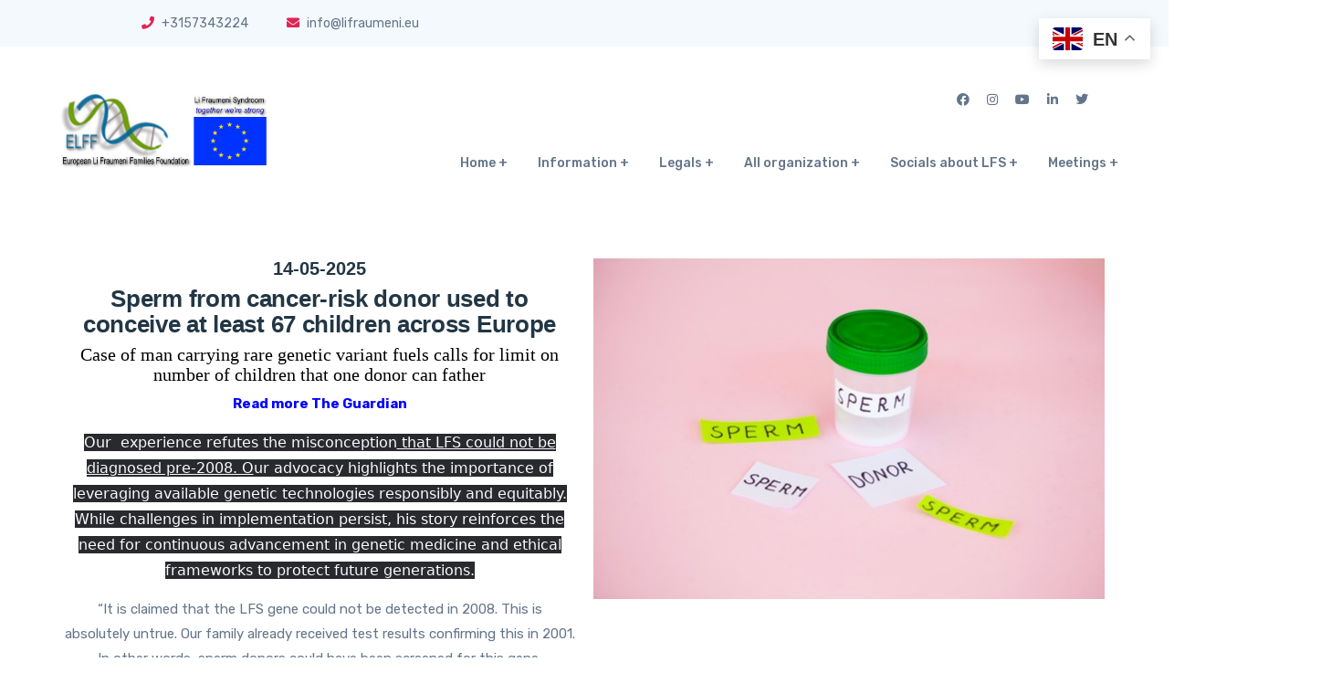

--- FILE ---
content_type: text/html; charset=UTF-8
request_url: https://lifraumeni.eu/
body_size: 56473
content:

<!doctype html>
<html dir="ltr" lang="en-US" prefix="og: https://ogp.me/ns#">
<head>
	<meta charset="UTF-8">
    	<meta name="viewport" content="width=device-width, initial-scale=1">
	<link rel="profile" href="https://gmpg.org/xfn/11">
	<script>!function(e,c){e[c]=e[c]+(e[c]&&" ")+"quform-js"}(document.documentElement,"className");</script><style id="jetpack-boost-critical-css">@media all{.gm_tr_list>*{display:block;position:relative;padding:10px;box-sizing:border-box;background-color:#2b2c30;border-radius:5px;height:120px;padding:20px 20px;grid-area:"cell";color:#b7bbc0}.gm_br_desc{grid-area:br_desc;height:100%;padding-bottom:20px;box-sizing:border-box;display:flex;align-items:flex-end;line-height:1.3}.gm_br_banner{display:flex;justify-content:flex-end;align-items:flex-end;grid-area:br_image;height:110px;margin-top:auto;filter:drop-shadow(0px 8px 40px rgba(0,0,0,.25))}}@media all{.rs-p-wp-fix{display:none!important;margin:0!important;height:0!important}sr7-module{display:block;position:relative;overflow-x:visible}sr7-adjuster{position:relative;display:block;width:100%}sr7-content{position:absolute;top:0;height:100%;contain:size layout style;z-index:1;overflow-x:visible}sr7-slide{position:absolute;width:100%;height:100%;contain:strict;top:0;left:0;z-index:1;visibility:hidden}sr7-content .sr7-layer,sr7-txt{visibility:hidden;display:none;box-sizing:border-box;backface-visibility:hidden}sr7-module .sr7-layer{-webkit-font-smoothing:antialiased!important;-moz-osx-font-smoothing:grayscale;font-display:swap}}@media all{.elementor *,.elementor :after,.elementor :before{box-sizing:border-box}.elementor a{box-shadow:none;text-decoration:none}.elementor img{border:none;border-radius:0;box-shadow:none;height:auto;max-width:100%}.elementor-element{--flex-direction:initial;--flex-wrap:initial;--justify-content:initial;--align-items:initial;--align-content:initial;--flex-basis:initial;--flex-grow:initial;--flex-shrink:initial;--order:initial;--align-self:initial;align-self:var(--align-self);flex-basis:var(--flex-basis);flex-grow:var(--flex-grow);flex-shrink:var(--flex-shrink);order:var(--order)}.elementor-element:where(.e-con-full,.elementor-widget){align-content:var(--align-content);align-items:var(--align-items);flex-direction:var(--flex-direction);flex-wrap:var(--flex-wrap);gap:var(--row-gap) var(--column-gap);justify-content:var(--justify-content)}.elementor-section{position:relative}.elementor-section .elementor-container{display:flex;margin-left:auto;margin-right:auto;position:relative}@media (max-width:1024px){.elementor-section .elementor-container{flex-wrap:wrap}}.elementor-widget-wrap{align-content:flex-start;flex-wrap:wrap;position:relative;width:100%}.elementor:not(.elementor-bc-flex-widget) .elementor-widget-wrap{display:flex}.elementor-widget{position:relative}.elementor-widget:not(:last-child){margin-bottom:var(--kit-widget-spacing,20px)}.elementor-column{display:flex;min-height:1px;position:relative}@media (min-width:768px){.elementor-column.elementor-col-100{width:100%}}@media (max-width:767px){.elementor-column{width:100%}}@media (prefers-reduced-motion:no-preference){html{scroll-behavior:smooth}}.e-con{--border-radius:0;--border-top-width:0px;--border-right-width:0px;--border-bottom-width:0px;--border-left-width:0px;--border-style:initial;--border-color:initial;--content-width:min(100%,var(--container-max-width,1140px));--width:100%;--min-height:initial;--height:auto;--text-align:initial;--margin-top:0px;--margin-right:0px;--margin-bottom:0px;--margin-left:0px;--padding-top:var(--container-default-padding-top,10px);--padding-right:var(--container-default-padding-right,10px);--padding-bottom:var(--container-default-padding-bottom,10px);--padding-left:var(--container-default-padding-left,10px);--position:relative;--z-index:revert;--overflow:visible;--row-gap:var(--widgets-spacing-row,20px);--column-gap:var(--widgets-spacing-column,20px);--overlay-mix-blend-mode:initial;--overlay-opacity:1;--e-con-grid-template-columns:repeat(3,1fr);--e-con-grid-template-rows:repeat(2,1fr);border-radius:var(--border-radius);height:var(--height);min-height:var(--min-height);min-width:0;overflow:var(--overflow);position:var(--position);width:var(--width);z-index:var(--z-index);--flex-wrap-mobile:wrap;margin-block-end:var(--margin-block-end);margin-block-start:var(--margin-block-start);margin-inline-end:var(--margin-inline-end);margin-inline-start:var(--margin-inline-start);padding-inline-end:var(--padding-inline-end);padding-inline-start:var(--padding-inline-start)}.e-con{--margin-block-start:var(--margin-top);--margin-block-end:var(--margin-bottom);--margin-inline-start:var(--margin-left);--margin-inline-end:var(--margin-right);--padding-inline-start:var(--padding-left);--padding-inline-end:var(--padding-right);--padding-block-start:var(--padding-top);--padding-block-end:var(--padding-bottom);--border-block-start-width:var(--border-top-width);--border-block-end-width:var(--border-bottom-width);--border-inline-start-width:var(--border-left-width);--border-inline-end-width:var(--border-right-width)}.e-con.e-flex{--flex-direction:column;--flex-basis:auto;--flex-grow:0;--flex-shrink:1;flex:var(--flex-grow) var(--flex-shrink) var(--flex-basis)}.e-con-full,.e-con>.e-con-inner{padding-block-end:var(--padding-block-end);padding-block-start:var(--padding-block-start);text-align:var(--text-align)}.e-con-full.e-flex,.e-con.e-flex>.e-con-inner{flex-direction:var(--flex-direction)}.e-con,.e-con>.e-con-inner{display:var(--display)}.e-con.e-grid{--grid-justify-content:start;--grid-align-content:start;--grid-auto-flow:row}.e-con.e-grid,.e-con.e-grid>.e-con-inner{align-content:var(--grid-align-content);align-items:var(--align-items);grid-auto-flow:var(--grid-auto-flow);grid-template-columns:var(--e-con-grid-template-columns);grid-template-rows:var(--e-con-grid-template-rows);justify-content:var(--grid-justify-content);justify-items:var(--justify-items)}.e-con-boxed.e-flex{align-content:normal;align-items:normal;flex-direction:column;flex-wrap:nowrap;justify-content:normal}.e-con-boxed.e-grid{grid-template-columns:1fr;grid-template-rows:1fr;justify-items:legacy}.e-con-boxed{gap:initial;text-align:initial}.e-con.e-flex>.e-con-inner{align-content:var(--align-content);align-items:var(--align-items);align-self:auto;flex-basis:auto;flex-grow:1;flex-shrink:1;flex-wrap:var(--flex-wrap);justify-content:var(--justify-content)}.e-con.e-grid>.e-con-inner{align-items:var(--align-items);justify-items:var(--justify-items)}.e-con>.e-con-inner{gap:var(--row-gap) var(--column-gap);height:100%;margin:0 auto;max-width:var(--content-width);padding-inline-end:0;padding-inline-start:0;width:100%}:is(.elementor-section-wrap,[data-elementor-id])>.e-con{--margin-left:auto;--margin-right:auto;max-width:min(100%,var(--width))}.e-con .elementor-widget.elementor-widget{margin-block-end:0}.e-con:before{border-block-end-width:var(--border-block-end-width);border-block-start-width:var(--border-block-start-width);border-color:var(--border-color);border-inline-end-width:var(--border-inline-end-width);border-inline-start-width:var(--border-inline-start-width);border-radius:var(--border-radius);border-style:var(--border-style);content:var(--background-overlay);display:block;height:max(100% + var(--border-top-width) + var(--border-bottom-width),100%);left:calc(0px - var(--border-left-width));mix-blend-mode:var(--overlay-mix-blend-mode);opacity:var(--overlay-opacity);position:absolute;top:calc(0px - var(--border-top-width));width:max(100% + var(--border-left-width) + var(--border-right-width),100%)}.e-con .elementor-widget{min-width:0}.e-con>.e-con-inner>.elementor-widget>.elementor-widget-container,.e-con>.elementor-widget>.elementor-widget-container{height:100%}.e-con.e-con>.e-con-inner>.elementor-widget,.elementor.elementor .e-con>.elementor-widget{max-width:100%}.e-con .elementor-widget:not(:last-child){--kit-widget-spacing:0px}@media (max-width:767px){.e-con.e-flex{--width:100%;--flex-wrap:var(--flex-wrap-mobile)}}}@media all{@font-face{font-family:FontAwesome;font-weight:400;font-style:normal}.fa-times:before{content:""}.fa-plus:before{content:""}.fa-minus:before{content:""}.fa-phone:before{content:""}.fa-twitter:before{content:""}.fa-facebook-f:before{content:""}.fa-bars:before{content:""}.fa-envelope:before{content:""}.fa-linkedin:before{content:""}.fa-youtube:before{content:""}.fa-instagram:before{content:""}}@media all{.e-con{--container-max-width:1140px}.elementor-widget:not(:last-child){margin-block-end:20px}.elementor-element{--widgets-spacing-row:20px;--widgets-spacing-column:20px}@media (max-width:1024px){.e-con{--container-max-width:1024px}}@media (max-width:767px){.e-con{--container-max-width:767px}}}@media all{.elementor-widget-image{text-align:center}.elementor-widget-image img{display:inline-block;vertical-align:middle}}@media all{.elementor-widget-n-accordion .e-n-accordion-item-title-icon span{height:var(--n-accordion-icon-size);width:auto}.elementor-widget-n-accordion .e-n-accordion-item-title-icon span>i{color:var(--n-accordion-icon-normal-color);font-size:var(--n-accordion-icon-size)}.elementor-widget-n-accordion .e-n-accordion-item[open]>.e-n-accordion-item-title .e-n-accordion-item-title-icon .e-closed{display:none}.elementor-widget-n-accordion .e-n-accordion-item[open]>.e-n-accordion-item-title .e-n-accordion-item-title-icon span>i{color:var(--n-accordion-icon-active-color)}.elementor-widget-n-accordion .e-n-accordion-item .e-n-accordion-item-title-icon .e-opened{display:none}.elementor-widget-n-accordion .e-n-accordion-item .e-n-accordion-item-title-icon .e-closed{display:flex}.elementor-widget-n-accordion .e-n-accordion-item .e-n-accordion-item-title-icon span>i{color:var(--n-accordion-icon-normal-color)}}@media all{html{scroll-behavior:smooth}}@media all{.owl-carousel{position:relative}.owl-carousel{display:none;width:100%;z-index:1}}@media all{*{box-sizing:border-box}html{font-family:sans-serif;line-height:1.15;-webkit-text-size-adjust:100%;-ms-text-size-adjust:100%;-ms-overflow-style:scrollbar}@-ms-viewport{width:device-width}header,nav,section{display:block}body{margin:0;font-family:-apple-system,BlinkMacSystemFont,"Segoe UI",Roboto,"Helvetica Neue",Arial,sans-serif,"Apple Color Emoji","Segoe UI Emoji","Segoe UI Symbol","Noto Color Emoji";font-size:1rem;font-weight:400;line-height:1.5;color:#212529;text-align:left;background-color:#fff}h3,h4,h5{margin-top:0;margin-bottom:.5rem}p{margin-top:0;margin-bottom:1rem}ol,ul{margin-top:0;margin-bottom:1rem}ul ul{margin-bottom:0}strong{font-weight:bolder}a{color:#007bff;text-decoration:none;background-color:transparent;-webkit-text-decoration-skip:objects}img{vertical-align:middle;border-style:none}label{display:inline-block;margin-bottom:.5rem}button{border-radius:0}button,input{margin:0;font-family:inherit;font-size:inherit;line-height:inherit}button,input{overflow:visible}button{text-transform:none}button{-webkit-appearance:button}input[type=checkbox],input[type=radio]{box-sizing:border-box;padding:0}fieldset{min-width:0;padding:0;margin:0;border:0}legend{display:block;width:100%;max-width:100%;padding:0;margin-bottom:.5rem;font-size:1.5rem;line-height:inherit;color:inherit;white-space:normal}[type=search]{outline-offset:-2px;-webkit-appearance:none}[type=search]::-webkit-search-cancel-button{-webkit-appearance:none}h3,h4,h5{margin-bottom:.5rem;font-family:inherit;font-weight:500;line-height:1.2;color:inherit}h3{font-size:1.75rem}h4{font-size:1.5rem}h5{font-size:1.25rem}.container{width:100%;padding-right:15px;padding-left:15px;margin-right:auto;margin-left:auto}@media (min-width:576px){.container{max-width:540px}}@media (min-width:768px){.container{max-width:720px}}@media (min-width:992px){.container{max-width:960px}}@media (min-width:1200px){.container{max-width:1200px}}.row{display:-ms-flexbox;display:flex;-ms-flex-wrap:wrap;flex-wrap:wrap;margin-right:-15px;margin-left:-15px}.col-5,.col-7,.col-lg-3,.col-lg-6,.col-lg-9,.col-md-4,.col-md-5,.col-md-7,.col-xl-3,.col-xl-4,.col-xl-7,.col-xl-9{position:relative;width:100%;min-height:1px;padding-right:15px;padding-left:15px}.col-5{-ms-flex:0 0 41.666667%;flex:0 0 41.666667%;max-width:41.666667%}.col-7{-ms-flex:0 0 58.333333%;flex:0 0 58.333333%;max-width:58.333333%}@media (min-width:768px){.col-md-4{-ms-flex:0 0 33.333333%;flex:0 0 33.333333%;max-width:33.333333%}.col-md-5{-ms-flex:0 0 41.666667%;flex:0 0 41.666667%;max-width:41.666667%}.col-md-7{-ms-flex:0 0 58.333333%;flex:0 0 58.333333%;max-width:58.333333%}.offset-md-1{margin-left:8.333333%}}@media (min-width:992px){.col-lg-3{-ms-flex:0 0 25%;flex:0 0 25%;max-width:25%}.col-lg-6{-ms-flex:0 0 50%;flex:0 0 50%;max-width:50%}.col-lg-9{-ms-flex:0 0 75%;flex:0 0 75%;max-width:75%}.offset-lg-0{margin-left:0}}@media (min-width:1200px){.col-xl-3{-ms-flex:0 0 25%;flex:0 0 25%;max-width:25%}.col-xl-4{-ms-flex:0 0 33.333333%;flex:0 0 33.333333%;max-width:33.333333%}.col-xl-7{-ms-flex:0 0 58.333333%;flex:0 0 58.333333%;max-width:58.333333%}.col-xl-9{-ms-flex:0 0 75%;flex:0 0 75%;max-width:75%}.offset-xl-1{margin-left:8.333333%}}.dropdown{position:relative}.dropdown-item{display:block;width:100%;padding:.25rem 1.5rem;clear:both;font-weight:400;color:#212529;text-align:inherit;white-space:nowrap;background-color:transparent;border:0}.nav-link{display:block;padding:.5rem 1rem}.d-none{display:none!important}.d-flex{display:-ms-flexbox!important;display:flex!important}@media (min-width:768px){.d-md-block{display:block!important}}@media (min-width:992px){.d-lg-none{display:none!important}.d-lg-block{display:block!important}}@media (min-width:1200px){.d-xl-block{display:block!important}}.align-items-center{-ms-flex-align:center!important;align-items:center!important}}@media all{.open-mobile-menu a{display:inline-block;width:50px;height:50px;background:#e12454;text-align:center;line-height:50px;font-size:20px;color:#fff;position:relative;z-index:9}.side-info{background:#fff;width:300px;height:100%;position:fixed;z-index:99;right:-100%;top:0;padding:15px 30px;overflow-y:scroll}.side-info-close{background:0 0;border:0;color:#222;font-size:20px;padding:0;margin-bottom:20px}.offcanvas-overlay{position:absolute;left:0;top:0;right:0;bottom:0;background:#000;height:100%;width:100%;z-index:2;opacity:0;visibility:hidden}}@media all{.fab,.fal,.fas{-moz-osx-font-smoothing:grayscale;-webkit-font-smoothing:antialiased;display:inline-block;font-style:normal;font-variant:normal;text-rendering:auto;line-height:1}.fa-bars:before{content:""}.fa-envelope:before{content:""}.fa-facebook-f:before{content:""}.fa-instagram:before{content:""}.fa-linkedin:before{content:""}.fa-minus:before{content:""}.fa-phone:before{content:""}.fa-plus:before{content:""}.fa-times:before{content:""}.fa-twitter:before{content:""}.fa-youtube:before{content:""}@font-face{font-family:"Font Awesome 5 Brands";font-style:normal;font-weight:400;font-display:auto}.fab{font-family:"Font Awesome 5 Brands"}@font-face{font-family:"Font Awesome 5 Pro";font-style:normal;font-weight:300;font-display:auto}.fal{font-weight:300}@font-face{font-family:"Font Awesome 5 Pro";font-style:normal;font-weight:400;font-display:auto}.fal{font-family:"Font Awesome 5 Pro"}@font-face{font-family:"Font Awesome 5 Pro";font-style:normal;font-weight:900;font-display:auto}.fas{font-family:"Font Awesome 5 Pro";font-weight:900}}@media all{.pos-rel{position:relative}}@media all{body{overflow-x:hidden;color:#555;-webkit-font-smoothing:antialiased!important}}@media all{body{font-family:Rubik,sans-serif;font-weight:400;font-style:normal;color:#647589;font-size:14px}img{max-width:100%}.f-right{float:right}.fix{overflow:hidden}a,button{color:#10111e;outline:medium none}h3,h4,h5{font-family:Poppins,sans-serif;color:#223645;margin-top:0;font-weight:600;text-transform:normal;line-height:1.1}h3{font-size:26px;letter-spacing:-.3px}h4{font-size:20px}h5{font-size:18px;font-family:Rubik,sans-serif;font-weight:500;color:#647589}ul{margin:0;padding:0}p{font-size:15px;font-weight:400;line-height:27px;color:#647589;margin-bottom:15px}label{color:#7e7e7e;font-size:14px;font-weight:400}::-moz-placeholder{color:#555;font-size:14px;opacity:1}::placeholder{color:#555;font-size:14px;opacity:1}.top-bar{background:#f4f9fd}.header-info{padding-left:20px;padding:15px 0}.header-info span{margin-right:39px}.header-info span i{margin-right:5px;color:#e12454}.logo img{position:relative;z-index:2}.logo-circle::before{position:absolute;content:"";border:47px solid #fff;left:-35px;width:150px;height:150px;top:-35px;border-radius:100%;z-index:1}.header__menu ul li{display:inline-block;margin-left:30px;position:relative}.header__menu ul li.menu-item-has-children>a::after{content:" +"}.header__menu ul li a{color:#647589;font-weight:500;padding:48px 0;display:block;font-size:14px}.header__menu ul li ul.submenu{position:absolute;background:#fff;min-width:240px;top:110%;left:0;opacity:0;visibility:hidden;padding:25px 0;border-top:5px solid #e12454;box-shadow:0 0 10px 3px rgba(0,0,0,.05);z-index:99}.header__menu ul li ul.submenu li{margin:0;display:block}.header__menu ul li ul.submenu li a{padding:11px 30px;background:0 0}.header-social-icons{padding-top:48px;padding-right:25px}.header-right{margin-left:22px}.header-social-icons ul li{display:inline-block}.header-social-icons ul li a{font-weight:500;color:#647589;display:inline-block;margin:0 8px}.search-wrap{width:100%;height:100%;overflow:hidden;display:none;position:fixed;top:0;left:0;z-index:121;background:rgba(0,0,0,.9)}.search-wrap .search-inner{position:relative;width:100%;height:100%}.search-wrap .search-cell{position:absolute;top:50%;width:100%;transform:translateY(-50%)}.search-wrap .search-field-holder{width:50%;margin:auto;position:relative}.search-wrap .main-search-input{width:100%;height:70px;border:0;padding:0 50px;text-transform:uppercase;background:0 0;font-size:25px;color:#fff;border-bottom:2px solid #898989;text-align:center;letter-spacing:2px}input.main-search-input::-webkit-input-placeholder{color:#fff;font-size:25px}input.main-search-input:-moz-placeholder{color:#fff;opacity:1;font-size:25px}input.main-search-input::-moz-placeholder{color:#fff;opacity:1;font-size:25px}input.main-search-input:-ms-input-placeholder{color:#fff;font-size:25px}.search-close{position:absolute;top:50px;right:50px;font-size:30px;color:#fff}.single-brand{text-align:center}body{-ms-word-wrap:break-word;word-wrap:break-word;overflow-x:hidden}img{height:auto}ol,ul{margin-top:0;margin-bottom:25px}ul{list-style:disc}.header-social-icons ul,.header__menu nav ul{margin-bottom:0;display:inline-block}div.side-info{z-index:99999}.logo img{max-width:244px}}@media all{@media (min-width:992px) and (max-width:1200px){.logo-circle::before{display:none}.header__menu ul li{margin-left:12px}.header__menu ul li ul.submenu{width:215px}}@media (min-width:768px) and (max-width:991px){.header-info{padding-left:35px}.header-info span{margin-right:10px}.logo.logo-circle{margin-top:7px}.header-right{margin-left:0;margin-right:35px;margin-top:2px}.header-default .open-mobile-menu{margin-top:20px}}@media (max-width:767px){.header-menu-area{padding-top:15px;padding-bottom:15px}.logo-circle::before{display:none}.logo img{width:150px}.header-right{margin-left:0;margin-right:14px}}@media only screen and (min-width:550px) and (max-width:767px){.header-right{margin-right:30px}}}@media all{.team-dot-img{position:absolute;top:0;left:0}@media (max-width:767px){.team-dot-img{display:none}}}@media all{@font-face{font-family:"Font Awesome 5 Brands";font-style:normal;font-weight:400;font-display:block}.fab{font-family:"Font Awesome 5 Brands";font-weight:400}}@media all{@font-face{font-family:"Font Awesome 5 Free";font-style:normal;font-weight:900;font-display:block}.fas{font-family:"Font Awesome 5 Free";font-weight:900}}@media all{.fab,.fal,.fas{-moz-osx-font-smoothing:grayscale;-webkit-font-smoothing:antialiased;display:inline-block;font-style:normal;font-variant:normal;text-rendering:auto;line-height:1}.fa-bars:before{content:""}.fa-envelope:before{content:""}.fa-facebook-f:before{content:""}.fa-instagram:before{content:""}.fa-linkedin:before{content:""}.fa-minus:before{content:""}.fa-phone:before{content:""}.fa-plus:before{content:""}.fa-times:before{content:""}.fa-twitter:before{content:""}.fa-youtube:before{content:""}}@media all{.fab,.fal,.fas{-moz-osx-font-smoothing:grayscale;-webkit-font-smoothing:antialiased;display:inline-block;font-style:normal;font-variant:normal;text-rendering:auto;line-height:1}.fa-bars:before{content:""}.fa-envelope:before{content:""}.fa-facebook-f:before{content:""}.fa-instagram:before{content:""}.fa-linkedin:before{content:""}.fa-minus:before{content:""}.fa-phone:before{content:""}.fa-plus:before{content:""}.fa-times:before{content:""}.fa-twitter:before{content:""}.fa-youtube:before{content:""}}@media all{@font-face{font-family:"Font Awesome 5 Free";font-style:normal;font-weight:900;font-display:block}.fas{font-family:"Font Awesome 5 Free";font-weight:900}}@media all{@font-face{font-family:FontAwesome;font-weight:400;font-style:normal}.fa-times:before{content:""}.fa-plus:before{content:""}.fa-minus:before{content:""}.fa-phone:before{content:""}.fa-twitter:before{content:""}.fa-facebook-f:before{content:""}.fa-bars:before{content:""}.fa-envelope:before{content:""}.fa-linkedin:before{content:""}.fa-youtube:before{content:""}.fa-instagram:before{content:""}}@media all{.sabai-googlemaps-map{color:#333}}@media all{.sabai-directory-listings-with-map.sabai-row>div{padding:0}.sabai-directory-map{border:1px #ddd solid}.sabai-directory-map-header{border:1px #ddd solid;border-bottom:0;padding:7px 5px;font-size:11px;background-color:#f8f8f8;color:#333;height:26px;line-height:1em;overflow:hidden;white-space:nowrap}.sabai-directory-map-header label{display:inline!important}.sabai-directory-map-header input{margin:0 2px 0 0!important}.sabai-directory-map-container{margin-top:-1px}.sabai-directory-filters{padding-top:1em;border-bottom:1px #ddd solid;height:auto!important}.sabai-directory-filters.sabai-col-md-4{border-bottom:0;border-right:1px #ddd solid;margin-right:-1px}@media (max-width:992px){.sabai-directory-filters.sabai-col-md-4{border-right:0;border-bottom:1px #ddd solid;margin-left:15px;margin-right:15px;padding-left:5px;padding-right:0}}}@media all{.sabai-search input{width:100%!important;vertical-align:middle;max-width:none!important}.sabai-search input{padding:0 3px!important;background-color:#fff;border:1px solid #ccc}.sabai-search input{height:30px!important;margin:0!important}.sabai *{-webkit-box-sizing:border-box;-moz-box-sizing:border-box;box-sizing:border-box}.sabai-row{margin-left:-15px;margin-right:-15px}.sabai-col-md-12,.sabai-col-md-4,.sabai-col-sm-5,.sabai-col-sm-6{position:relative;min-height:1px;padding-left:15px;padding-right:15px}@media (min-width:768px){.sabai-col-sm-5,.sabai-col-sm-6{float:left}.sabai-col-sm-6{width:50%}.sabai-col-sm-5{width:41.66666667%}}@media (min-width:992px){.sabai-col-md-12,.sabai-col-md-4{float:left}.sabai-col-md-12{width:100%}.sabai-col-md-4{width:33.33333333%}}.sabai-dropdown-menu{position:absolute;top:100%;left:0;z-index:1000;display:none;float:left;min-width:160px;padding:5px 0!important;margin:2px 0 0!important;list-style:none;font-size:14px;text-align:left;background-color:#fff;border:1px solid #ccc;border:1px solid rgba(0,0,0,.15);border-radius:4px;-webkit-box-shadow:0 6px 12px rgba(0,0,0,.175);box-shadow:0 6px 12px rgba(0,0,0,.175);background-clip:padding-box}.sabai-dropdown-menu>li>a{display:block;padding:3px 20px;clear:both;font-weight:400;line-height:1.42857143;color:#333;white-space:nowrap}.sabai-row:after,.sabai-row:before{content:" ";display:table!important}.sabai-row:after{clear:both}@-ms-viewport{width:device-width}.sabai-visible-xs-inline{display:none!important}@media (max-width:767px){.sabai-visible-xs-inline{display:inline!important}}@media (max-width:767px){.sabai-hidden-xs{display:none!important}}.sabai ul li{background:0 0;clear:none!important;border:0}.sabai input[type=checkbox],.sabai input[type=radio]{margin:0 .4em 0 0;padding:3px}.sabai form{margin:0}.sabai input{width:auto;margin-bottom:3px!important;display:inline}.sabai label{line-height:1em}.sabai-rating{font-family:FontAwesome;position:relative;display:inline-block}.sabai-rating:before{content:""}.sabai-rating:after{position:absolute;left:0}.sabai-rating-10:after{content:""}.sabai-rating-20:after{content:""}.sabai-rating-30:after{content:""}.sabai-rating-40:after{content:""}.sabai-rating-50:after{content:""}.sabai-dropdown-menu>li{margin:0!important;padding:0!important;list-style:none!important}.sabai-dropdown-menu a{text-decoration:none!important}.sabai-rating:before{color:#ccc}.sabai-rating-10:after{color:#ffa511}.sabai-rating-20:after{color:#ff8711}.sabai-rating-30:after{color:#ff6911}.sabai-rating-40:after{color:#ff4b11}.sabai-rating-50:after{color:#ff2d11}fieldset.sabai-form-field{border:0;padding:0}.sabai-form-field{margin:0 0 20px 0}.sabai-form-field:first-child{margin-top:0}.sabai-form-fields>.sabai-form-field:last-child{margin-bottom:0}.sabai-form-fields>.sabai-row>.sabai-form-field:last-child{margin-bottom:0}.sabai-form label{display:inline!important}.sabai-form-field legend,.sabai-form-field-label{font-weight:700}.sabai-form-field-label{margin-bottom:6px}.sabai-form legend{display:block;padding:0 0 6px;margin:0;border:0}fieldset.sabai-form-type-radios .sabai-form-field{margin-bottom:3px}.sabai li:before{content:none!important}}@media all{.elementor-216 .elementor-element.elementor-element-d80378b{--display:flex;--flex-direction:row;--flex-wrap-mobile:wrap}.elementor-216 .elementor-element.elementor-element-484c7f3{--display:grid;--e-con-grid-template-columns:repeat(2,1fr);--e-con-grid-template-rows:repeat(1,1fr);--grid-auto-flow:row}.elementor-216 .elementor-element.elementor-element-718fda3{--display:flex;--flex-direction:row;--flex-wrap-mobile:wrap;--row-gap:0px;--column-gap:0px}.elementor-216 .elementor-element.elementor-element-57574b9{--display:flex;--flex-direction:column;--flex-wrap-mobile:wrap}.elementor-216 .elementor-element.elementor-element-cc6489d{text-align:center}.elementor-216 .elementor-element.elementor-element-2c748c1{--display:flex;--flex-direction:column;--flex-wrap-mobile:wrap}@media (min-width:768px){.elementor-216 .elementor-element.elementor-element-57574b9{--width:50%}.elementor-216 .elementor-element.elementor-element-2c748c1{--width:50%}}@media (max-width:1024px){.elementor-216 .elementor-element.elementor-element-484c7f3{--grid-auto-flow:row}}@media (max-width:767px){.elementor-216 .elementor-element.elementor-element-484c7f3{--e-con-grid-template-columns:repeat(1,1fr);--grid-auto-flow:row}}}</style>
		<!-- All in One SEO 4.8.6.1 - aioseo.com -->
	<meta name="description" content="14-05-2025 Sperm from cancer-risk donor used to conceive at least 67 children across Europe Case of man carrying rare genetic variant fuels calls for limit on number of children that one donor can father Read more The Guardian Our experience refutes the misconception that LFS could not be diagnosed pre-2008. Our advocacy highlights the importance" />
	<meta name="robots" content="max-image-preview:large" />
	<link rel="canonical" href="https://lifraumeni.eu/" />
	<meta name="generator" content="All in One SEO (AIOSEO) 4.8.6.1" />
		<meta property="og:locale" content="en_US" />
		<meta property="og:site_name" content="European Lifraumen  Families Foundation - European Lifraumeni Families Support" />
		<meta property="og:type" content="article" />
		<meta property="og:title" content="Home - European Lifraumen Families Foundation" />
		<meta property="og:description" content="14-05-2025 Sperm from cancer-risk donor used to conceive at least 67 children across Europe Case of man carrying rare genetic variant fuels calls for limit on number of children that one donor can father Read more The Guardian Our experience refutes the misconception that LFS could not be diagnosed pre-2008. Our advocacy highlights the importance" />
		<meta property="og:url" content="https://lifraumeni.eu/" />
		<meta property="article:published_time" content="2019-06-02T11:12:41+00:00" />
		<meta property="article:modified_time" content="2025-05-25T11:20:32+00:00" />
		<meta name="twitter:card" content="summary_large_image" />
		<meta name="twitter:title" content="Home - European Lifraumen Families Foundation" />
		<meta name="twitter:description" content="14-05-2025 Sperm from cancer-risk donor used to conceive at least 67 children across Europe Case of man carrying rare genetic variant fuels calls for limit on number of children that one donor can father Read more The Guardian Our experience refutes the misconception that LFS could not be diagnosed pre-2008. Our advocacy highlights the importance" />
		<script type="application/ld+json" class="aioseo-schema">
			{"@context":"https:\/\/schema.org","@graph":[{"@type":"BreadcrumbList","@id":"https:\/\/lifraumeni.eu\/#breadcrumblist","itemListElement":[{"@type":"ListItem","@id":"https:\/\/lifraumeni.eu#listItem","position":1,"name":"Home"}]},{"@type":"Organization","@id":"https:\/\/lifraumeni.eu\/#organization","name":"European Lifraumen  Families Foundation","description":"European Lifraumeni Families Support","url":"https:\/\/lifraumeni.eu\/"},{"@type":"WebPage","@id":"https:\/\/lifraumeni.eu\/#webpage","url":"https:\/\/lifraumeni.eu\/","name":"Home - European Lifraumen Families Foundation","description":"14-05-2025 Sperm from cancer-risk donor used to conceive at least 67 children across Europe Case of man carrying rare genetic variant fuels calls for limit on number of children that one donor can father Read more The Guardian Our experience refutes the misconception that LFS could not be diagnosed pre-2008. Our advocacy highlights the importance","inLanguage":"en-US","isPartOf":{"@id":"https:\/\/lifraumeni.eu\/#website"},"breadcrumb":{"@id":"https:\/\/lifraumeni.eu\/#breadcrumblist"},"datePublished":"2019-06-02T11:12:41+00:00","dateModified":"2025-05-25T11:20:32+00:00"},{"@type":"WebSite","@id":"https:\/\/lifraumeni.eu\/#website","url":"https:\/\/lifraumeni.eu\/","name":"European Lifraumen  Families Foundation","description":"European Lifraumeni Families Support","inLanguage":"en-US","publisher":{"@id":"https:\/\/lifraumeni.eu\/#organization"}}]}
		</script>
		<!-- All in One SEO -->


	<!-- This site is optimized with the Yoast SEO plugin v25.8 - https://yoast.com/wordpress/plugins/seo/ -->
	<title>Home - European Lifraumen Families Foundation</title>
	<link rel="canonical" href="https://lifraumeni.eu/" />
	<meta property="og:locale" content="en_US" />
	<meta property="og:type" content="website" />
	<meta property="og:title" content="Home - European Lifraumen Families Foundation" />
	<meta property="og:description" content="[&hellip;]" />
	<meta property="og:url" content="https://lifraumeni.eu/" />
	<meta property="og:site_name" content="European Lifraumen Families Foundation" />
	<meta property="article:modified_time" content="2025-05-25T11:20:32+00:00" />
	<meta property="og:image" content="https://lifraumeni.eu/wp-content/uploads/2025/05/envato-labs-image-edit-2.jpg" />
	<meta property="og:image:width" content="561" />
	<meta property="og:image:height" content="374" />
	<meta property="og:image:type" content="image/jpeg" />
	<meta name="twitter:card" content="summary_large_image" />
	<script type="application/ld+json" class="yoast-schema-graph">{"@context":"https://schema.org","@graph":[{"@type":"WebPage","@id":"https://lifraumeni.eu/","url":"https://lifraumeni.eu/","name":"Home - European Lifraumen Families Foundation","isPartOf":{"@id":"https://lifraumeni.eu/#website"},"primaryImageOfPage":{"@id":"https://lifraumeni.eu/#primaryimage"},"image":{"@id":"https://lifraumeni.eu/#primaryimage"},"thumbnailUrl":"https://lifraumeni.eu/wp-content/uploads/2025/05/envato-labs-image-edit-2.jpg","datePublished":"2019-06-02T11:12:41+00:00","dateModified":"2025-05-25T11:20:32+00:00","breadcrumb":{"@id":"https://lifraumeni.eu/#breadcrumb"},"inLanguage":"en-US","potentialAction":[{"@type":"ReadAction","target":["https://lifraumeni.eu/"]}]},{"@type":"ImageObject","inLanguage":"en-US","@id":"https://lifraumeni.eu/#primaryimage","url":"https://lifraumeni.eu/wp-content/uploads/2025/05/envato-labs-image-edit-2.jpg","contentUrl":"https://lifraumeni.eu/wp-content/uploads/2025/05/envato-labs-image-edit-2.jpg","width":561,"height":374,"caption":"Health. Sperm Analysis. Concept of Bank Sperm. Infertility Bank with Sperm on Rosy Phoenix with Money."},{"@type":"BreadcrumbList","@id":"https://lifraumeni.eu/#breadcrumb","itemListElement":[{"@type":"ListItem","position":1,"name":"Home"}]},{"@type":"WebSite","@id":"https://lifraumeni.eu/#website","url":"https://lifraumeni.eu/","name":"European Lifraumen Families Foundation","description":"European Lifraumeni Families Support","potentialAction":[{"@type":"SearchAction","target":{"@type":"EntryPoint","urlTemplate":"https://lifraumeni.eu/?s={search_term_string}"},"query-input":{"@type":"PropertyValueSpecification","valueRequired":true,"valueName":"search_term_string"}}],"inLanguage":"en-US"}]}</script>
	<!-- / Yoast SEO plugin. -->


<link rel='dns-prefetch' href='//fonts.googleapis.com' />
<link rel='dns-prefetch' href='//www.googletagmanager.com' />
<link rel="alternate" type="application/rss+xml" title="European Lifraumen  Families Foundation &raquo; Feed" href="https://lifraumeni.eu/feed/" />
<link rel="alternate" type="application/rss+xml" title="European Lifraumen  Families Foundation &raquo; Comments Feed" href="https://lifraumeni.eu/comments/feed/" />
<link rel="alternate" title="oEmbed (JSON)" type="application/json+oembed" href="https://lifraumeni.eu/wp-json/oembed/1.0/embed?url=https%3A%2F%2Flifraumeni.eu%2F" />
<link rel="alternate" title="oEmbed (XML)" type="text/xml+oembed" href="https://lifraumeni.eu/wp-json/oembed/1.0/embed?url=https%3A%2F%2Flifraumeni.eu%2F&#038;format=xml" />
		<!-- This site uses the Google Analytics by MonsterInsights plugin v9.7.0 - Using Analytics tracking - https://www.monsterinsights.com/ -->
		<!-- Note: MonsterInsights is not currently configured on this site. The site owner needs to authenticate with Google Analytics in the MonsterInsights settings panel. -->
					<!-- No tracking code set -->
				<!-- / Google Analytics by MonsterInsights -->
		<style id='wp-img-auto-sizes-contain-inline-css' type='text/css'>
img:is([sizes=auto i],[sizes^="auto," i]){contain-intrinsic-size:3000px 1500px}
/*# sourceURL=wp-img-auto-sizes-contain-inline-css */
</style>
<noscript><link rel='stylesheet' id='use_admin_icon-css' href='https://lifraumeni.eu/wp-content/plugins/super-elements-for-elementor/admin//assets/css/sefont.css?ver=6.9' type='text/css' media='all' />
</noscript><link rel='stylesheet' id='use_admin_icon-css' href='https://lifraumeni.eu/wp-content/plugins/super-elements-for-elementor/admin//assets/css/sefont.css?ver=6.9' type='text/css' media="not all" data-media="all" onload="this.media=this.dataset.media; delete this.dataset.media; this.removeAttribute( 'onload' );" />
<noscript><link rel='stylesheet' id='hfe-widgets-style-css' href='https://lifraumeni.eu/wp-content/plugins/header-footer-elementor/inc/widgets-css/frontend.css?ver=2.4.9' type='text/css' media='all' />
</noscript><link rel='stylesheet' id='hfe-widgets-style-css' href='https://lifraumeni.eu/wp-content/plugins/header-footer-elementor/inc/widgets-css/frontend.css?ver=2.4.9' type='text/css' media="not all" data-media="all" onload="this.media=this.dataset.media; delete this.dataset.media; this.removeAttribute( 'onload' );" />
<style id='wp-emoji-styles-inline-css' type='text/css'>

	img.wp-smiley, img.emoji {
		display: inline !important;
		border: none !important;
		box-shadow: none !important;
		height: 1em !important;
		width: 1em !important;
		margin: 0 0.07em !important;
		vertical-align: -0.1em !important;
		background: none !important;
		padding: 0 !important;
	}
/*# sourceURL=wp-emoji-styles-inline-css */
</style>
<style id='classic-theme-styles-inline-css' type='text/css'>
/*! This file is auto-generated */
.wp-block-button__link{color:#fff;background-color:#32373c;border-radius:9999px;box-shadow:none;text-decoration:none;padding:calc(.667em + 2px) calc(1.333em + 2px);font-size:1.125em}.wp-block-file__button{background:#32373c;color:#fff;text-decoration:none}
/*# sourceURL=/wp-includes/css/classic-themes.min.css */
</style>
<noscript><link rel='stylesheet' id='sr7css-css' href='//lifraumeni.eu/wp-content/plugins/revslider/public/css/sr7.css?ver=6.7.29' type='text/css' media='all' />
</noscript><link rel='stylesheet' id='sr7css-css' href='//lifraumeni.eu/wp-content/plugins/revslider/public/css/sr7.css?ver=6.7.29' type='text/css' media="not all" data-media="all" onload="this.media=this.dataset.media; delete this.dataset.media; this.removeAttribute( 'onload' );" />
<noscript><link rel='stylesheet' id='quform-css' href='https://lifraumeni.eu/wp-content/plugins/quform/cache/quform.css?ver=1741039969' type='text/css' media='all' />
</noscript><link rel='stylesheet' id='quform-css' href='https://lifraumeni.eu/wp-content/plugins/quform/cache/quform.css?ver=1741039969' type='text/css' media="not all" data-media="all" onload="this.media=this.dataset.media; delete this.dataset.media; this.removeAttribute( 'onload' );" />
<noscript><link rel='stylesheet' id='hfe-style-css' href='https://lifraumeni.eu/wp-content/plugins/header-footer-elementor/assets/css/header-footer-elementor.css?ver=2.4.9' type='text/css' media='all' />
</noscript><link rel='stylesheet' id='hfe-style-css' href='https://lifraumeni.eu/wp-content/plugins/header-footer-elementor/assets/css/header-footer-elementor.css?ver=2.4.9' type='text/css' media="not all" data-media="all" onload="this.media=this.dataset.media; delete this.dataset.media; this.removeAttribute( 'onload' );" />
<noscript><link rel='stylesheet' id='elementor-icons-css' href='https://lifraumeni.eu/wp-content/plugins/elementor/assets/lib/eicons/css/elementor-icons.min.css?ver=5.43.0' type='text/css' media='all' />
</noscript><link rel='stylesheet' id='elementor-icons-css' href='https://lifraumeni.eu/wp-content/plugins/elementor/assets/lib/eicons/css/elementor-icons.min.css?ver=5.43.0' type='text/css' media="not all" data-media="all" onload="this.media=this.dataset.media; delete this.dataset.media; this.removeAttribute( 'onload' );" />
<noscript><link rel='stylesheet' id='elementor-frontend-css' href='https://lifraumeni.eu/wp-content/plugins/elementor/assets/css/frontend.min.css?ver=3.31.3' type='text/css' media='all' />
</noscript><link rel='stylesheet' id='elementor-frontend-css' href='https://lifraumeni.eu/wp-content/plugins/elementor/assets/css/frontend.min.css?ver=3.31.3' type='text/css' media="not all" data-media="all" onload="this.media=this.dataset.media; delete this.dataset.media; this.removeAttribute( 'onload' );" />
<noscript><link rel='stylesheet' id='elementor-post-6-css' href='https://lifraumeni.eu/wp-content/uploads/elementor/css/post-6.css?ver=1769447071' type='text/css' media='all' />
</noscript><link rel='stylesheet' id='elementor-post-6-css' href='https://lifraumeni.eu/wp-content/uploads/elementor/css/post-6.css?ver=1769447071' type='text/css' media="not all" data-media="all" onload="this.media=this.dataset.media; delete this.dataset.media; this.removeAttribute( 'onload' );" />
<noscript><link rel='stylesheet' id='widget-image-css' href='https://lifraumeni.eu/wp-content/plugins/elementor/assets/css/widget-image.min.css?ver=3.31.3' type='text/css' media='all' />
</noscript><link rel='stylesheet' id='widget-image-css' href='https://lifraumeni.eu/wp-content/plugins/elementor/assets/css/widget-image.min.css?ver=3.31.3' type='text/css' media="not all" data-media="all" onload="this.media=this.dataset.media; delete this.dataset.media; this.removeAttribute( 'onload' );" />
<noscript><link rel='stylesheet' id='widget-heading-css' href='https://lifraumeni.eu/wp-content/plugins/elementor/assets/css/widget-heading.min.css?ver=3.31.3' type='text/css' media='all' />
</noscript><link rel='stylesheet' id='widget-heading-css' href='https://lifraumeni.eu/wp-content/plugins/elementor/assets/css/widget-heading.min.css?ver=3.31.3' type='text/css' media="not all" data-media="all" onload="this.media=this.dataset.media; delete this.dataset.media; this.removeAttribute( 'onload' );" />
<noscript><link rel='stylesheet' id='widget-nested-accordion-css' href='https://lifraumeni.eu/wp-content/plugins/elementor/assets/css/widget-nested-accordion.min.css?ver=3.31.3' type='text/css' media='all' />
</noscript><link rel='stylesheet' id='widget-nested-accordion-css' href='https://lifraumeni.eu/wp-content/plugins/elementor/assets/css/widget-nested-accordion.min.css?ver=3.31.3' type='text/css' media="not all" data-media="all" onload="this.media=this.dataset.media; delete this.dataset.media; this.removeAttribute( 'onload' );" />
<noscript><link rel='stylesheet' id='elementor-post-216-css' href='https://lifraumeni.eu/wp-content/uploads/elementor/css/post-216.css?ver=1769447641' type='text/css' media='all' />
</noscript><link rel='stylesheet' id='elementor-post-216-css' href='https://lifraumeni.eu/wp-content/uploads/elementor/css/post-216.css?ver=1769447641' type='text/css' media="not all" data-media="all" onload="this.media=this.dataset.media; delete this.dataset.media; this.removeAttribute( 'onload' );" />
<noscript><link rel='stylesheet' id='super-css-css' href='https://lifraumeni.eu/wp-content/plugins/super-elements-for-elementor/assets/css/super-elements.min.css?ver=2.5.2' type='text/css' media='all' />
</noscript><link rel='stylesheet' id='super-css-css' href='https://lifraumeni.eu/wp-content/plugins/super-elements-for-elementor/assets/css/super-elements.min.css?ver=2.5.2' type='text/css' media="not all" data-media="all" onload="this.media=this.dataset.media; delete this.dataset.media; this.removeAttribute( 'onload' );" />
<noscript><link rel='stylesheet' id='tipso-css-css' href='https://lifraumeni.eu/wp-content/plugins/super-elements-for-elementor/assets/css/tipso.min.css?ver=2.5.2' type='text/css' media='all' />
</noscript><link rel='stylesheet' id='tipso-css-css' href='https://lifraumeni.eu/wp-content/plugins/super-elements-for-elementor/assets/css/tipso.min.css?ver=2.5.2' type='text/css' media="not all" data-media="all" onload="this.media=this.dataset.media; delete this.dataset.media; this.removeAttribute( 'onload' );" />
<noscript><link rel='stylesheet' id='animate-css-css' href='https://lifraumeni.eu/wp-content/plugins/super-elements-for-elementor/assets/css/animate.min.css?ver=2.5.2' type='text/css' media='all' />
</noscript><link rel='stylesheet' id='animate-css-css' href='https://lifraumeni.eu/wp-content/plugins/super-elements-for-elementor/assets/css/animate.min.css?ver=2.5.2' type='text/css' media="not all" data-media="all" onload="this.media=this.dataset.media; delete this.dataset.media; this.removeAttribute( 'onload' );" />
<noscript><link rel='stylesheet' id='medidove-fonts-css' href='https://fonts.googleapis.com/css2?family=Rubik%3Awght%40400%3B500%3B600%3B700&#038;display=swap&#038;ver=1.0.0' type='text/css' media='all' />
</noscript><link rel='stylesheet' id='medidove-fonts-css' href='https://fonts.googleapis.com/css2?family=Rubik%3Awght%40400%3B500%3B600%3B700&#038;display=swap&#038;ver=1.0.0' type='text/css' media="not all" data-media="all" onload="this.media=this.dataset.media; delete this.dataset.media; this.removeAttribute( 'onload' );" />
<noscript><link rel='stylesheet' id='bootstrap-css' href='https://lifraumeni.eu/wp-content/themes/medidove/css/bootstrap.min.css?ver=6.9' type='text/css' media='all' />
</noscript><link rel='stylesheet' id='bootstrap-css' href='https://lifraumeni.eu/wp-content/themes/medidove/css/bootstrap.min.css?ver=6.9' type='text/css' media="not all" data-media="all" onload="this.media=this.dataset.media; delete this.dataset.media; this.removeAttribute( 'onload' );" />
<noscript><link rel='stylesheet' id='owl-carousel-css' href='https://lifraumeni.eu/wp-content/themes/medidove/css/owl.carousel.min.css?ver=6.9' type='text/css' media='all' />
</noscript><link rel='stylesheet' id='owl-carousel-css' href='https://lifraumeni.eu/wp-content/themes/medidove/css/owl.carousel.min.css?ver=6.9' type='text/css' media="not all" data-media="all" onload="this.media=this.dataset.media; delete this.dataset.media; this.removeAttribute( 'onload' );" />
<noscript><link rel='stylesheet' id='animate-css' href='https://lifraumeni.eu/wp-content/themes/medidove/css/animate.min.css?ver=6.9' type='text/css' media='all' />
</noscript><link rel='stylesheet' id='animate-css' href='https://lifraumeni.eu/wp-content/themes/medidove/css/animate.min.css?ver=6.9' type='text/css' media="not all" data-media="all" onload="this.media=this.dataset.media; delete this.dataset.media; this.removeAttribute( 'onload' );" />
<noscript><link rel='stylesheet' id='magnific-popup-css' href='https://lifraumeni.eu/wp-content/themes/medidove/css/magnific-popup.css?ver=6.9' type='text/css' media='all' />
</noscript><link rel='stylesheet' id='magnific-popup-css' href='https://lifraumeni.eu/wp-content/themes/medidove/css/magnific-popup.css?ver=6.9' type='text/css' media="not all" data-media="all" onload="this.media=this.dataset.media; delete this.dataset.media; this.removeAttribute( 'onload' );" />
<noscript><link rel='stylesheet' id='fontawesome-all-css' href='https://lifraumeni.eu/wp-content/themes/medidove/css/fontawesome-all.min.css?ver=6.9' type='text/css' media='all' />
</noscript><link rel='stylesheet' id='fontawesome-all-css' href='https://lifraumeni.eu/wp-content/themes/medidove/css/fontawesome-all.min.css?ver=6.9' type='text/css' media="not all" data-media="all" onload="this.media=this.dataset.media; delete this.dataset.media; this.removeAttribute( 'onload' );" />
<noscript><link rel='stylesheet' id='meanmenu-css' href='https://lifraumeni.eu/wp-content/themes/medidove/css/meanmenu.css?ver=6.9' type='text/css' media='all' />
</noscript><link rel='stylesheet' id='meanmenu-css' href='https://lifraumeni.eu/wp-content/themes/medidove/css/meanmenu.css?ver=6.9' type='text/css' media="not all" data-media="all" onload="this.media=this.dataset.media; delete this.dataset.media; this.removeAttribute( 'onload' );" />
<noscript><link rel='stylesheet' id='slick-css' href='https://lifraumeni.eu/wp-content/themes/medidove/css/slick.css?ver=6.9' type='text/css' media='all' />
</noscript><link rel='stylesheet' id='slick-css' href='https://lifraumeni.eu/wp-content/themes/medidove/css/slick.css?ver=6.9' type='text/css' media="not all" data-media="all" onload="this.media=this.dataset.media; delete this.dataset.media; this.removeAttribute( 'onload' );" />
<noscript><link rel='stylesheet' id='medidove-default-css' href='https://lifraumeni.eu/wp-content/themes/medidove/css/default.css?ver=6.9' type='text/css' media='all' />
</noscript><link rel='stylesheet' id='medidove-default-css' href='https://lifraumeni.eu/wp-content/themes/medidove/css/default.css?ver=6.9' type='text/css' media="not all" data-media="all" onload="this.media=this.dataset.media; delete this.dataset.media; this.removeAttribute( 'onload' );" />
<noscript><link rel='stylesheet' id='medidove-shop-css' href='https://lifraumeni.eu/wp-content/themes/medidove/css/shop.css?ver=6.9' type='text/css' media='all' />
</noscript><link rel='stylesheet' id='medidove-shop-css' href='https://lifraumeni.eu/wp-content/themes/medidove/css/shop.css?ver=6.9' type='text/css' media="not all" data-media="all" onload="this.media=this.dataset.media; delete this.dataset.media; this.removeAttribute( 'onload' );" />
<noscript><link rel='stylesheet' id='medidove-gutenberg-editor-styles-css' href='https://lifraumeni.eu/wp-content/themes/medidove/css/gutenberg-custom.css?ver=6.9' type='text/css' media='all' />
</noscript><link rel='stylesheet' id='medidove-gutenberg-editor-styles-css' href='https://lifraumeni.eu/wp-content/themes/medidove/css/gutenberg-custom.css?ver=6.9' type='text/css' media="not all" data-media="all" onload="this.media=this.dataset.media; delete this.dataset.media; this.removeAttribute( 'onload' );" />
<noscript><link rel='stylesheet' id='medidove-main-css' href='https://lifraumeni.eu/wp-content/themes/medidove/css/main.css?ver=1769453213' type='text/css' media='all' />
</noscript><link rel='stylesheet' id='medidove-main-css' href='https://lifraumeni.eu/wp-content/themes/medidove/css/main.css?ver=1769453213' type='text/css' media="not all" data-media="all" onload="this.media=this.dataset.media; delete this.dataset.media; this.removeAttribute( 'onload' );" />
<noscript><link rel='stylesheet' id='medidove-style-css' href='https://lifraumeni.eu/wp-content/themes/medidove/style.css?ver=6.9' type='text/css' media='all' />
</noscript><link rel='stylesheet' id='medidove-style-css' href='https://lifraumeni.eu/wp-content/themes/medidove/style.css?ver=6.9' type='text/css' media="not all" data-media="all" onload="this.media=this.dataset.media; delete this.dataset.media; this.removeAttribute( 'onload' );" />
<noscript><link rel='stylesheet' id='medidove-responsive-css' href='https://lifraumeni.eu/wp-content/themes/medidove/css/responsive.css?ver=1769453213' type='text/css' media='all' />
</noscript><link rel='stylesheet' id='medidove-responsive-css' href='https://lifraumeni.eu/wp-content/themes/medidove/css/responsive.css?ver=1769453213' type='text/css' media="not all" data-media="all" onload="this.media=this.dataset.media; delete this.dataset.media; this.removeAttribute( 'onload' );" />
<noscript><link rel='stylesheet' id='medidove-custom-css' href='https://lifraumeni.eu/wp-content/themes/medidove/css/custom-style.css?ver=6.9' type='text/css' media='all' />
</noscript><link rel='stylesheet' id='medidove-custom-css' href='https://lifraumeni.eu/wp-content/themes/medidove/css/custom-style.css?ver=6.9' type='text/css' media="not all" data-media="all" onload="this.media=this.dataset.media; delete this.dataset.media; this.removeAttribute( 'onload' );" />
<style id='medidove-custom-inline-css' type='text/css'>
.btn,.btn.green-bg-btn:hover,.team-link:hover,#scrollUp,.service-box-3 a.service-link:hover,.pricing-menu a.nav-link.active,.play-btn:hover,.testi-box-2:hover .testi-quato-icon-green,.btn.gray-btn-border:hover,.about-text-list ul li:hover i,.counter-box-white h6::before,.pricing-area nav.pricing-nav .nav-item.nav-link.active,.pink-bg,.pricing-title h6.pink-bg,.price-box-flat:hover .pricing-title h6,.product-action a:hover,.basic-pagination ul li a:hover, .basic-pagination ul li.active a, .basic-pagination-2 ul li span.current,
            .bakix-details-tab ul li a.active::before,.postbox__gallery .slick-arrow:hover,.video-btn:hover,.paginations ul li:hover a, .paginations ul li .current,.widget .widget-title::before,.search-form button:hover,.sidebar-tad li a:hover, .tagcloud a:hover,.wp-block-quote, blockquote,.blog-post-tag > a:hover,.testi-quato-icon,.portfolio-filter button::before,.contact:hover i,.contact-btn input.btn,.slider-active button:hover,.h4service-active .slick-arrow:hover,.h4team-thumb .team-link,.gallery-filter > button.active,.h5medical-tab-menu > nav > .nav a.active,.h5medical-content > h4::before,.h4testi-iconquato > i,.mean-container a.meanmenu-reveal span,.h4gallery-active .slick-arrow:hover,.woocommerce #respond input#submit:hover, .woocommerce a.button:hover, .woocommerce button.button:hover, .woocommerce input.button:hover,.pro-list-content .product-action a:hover,.pro-list-content a.button.yith-wcqv-button:hover,.cart .site-btn.brand-btn,.rev-btn button,.woocommerce #respond input#submit, .woocommerce a.buttons, .woocommerce button.button, .woocommerce input.button,.woocommerce-cart .wc-proceed-to-checkout a.checkout-button:hover,button#place_order:hover,.sec-sub span,.info-shape,.gallery-slider-active .slick-arrow, .gallery-slider-active .slick-arrow,a.btn-icon-green:hover, .open-mobile-menu a, .open-mobile-menu a:hover, .mean-container .mean-nav ul li a.mean-clicked, .mean-container .mean-nav ul li a.mean-expand:hover, .testi-content span { background: #e12454} .header-info span i,.header-lang-list li a:hover,.author-desination h6,.pink-color,.team-social-profile ul li a:hover,.news-meta span a,.service-box-2 .service-content-2 a.service-link:hover,.team-author-info span,.header__menu.header-menu-white ul li:hover > a,.header__menu.header-menu-white ul li ul.submenu li:hover > a,.team-content h6,.author-desination-2 h6,.pink-color,.news-meta span a,.section-text-small h5,.pro-title a:hover,.post-meta span i,.post-meta span a:hover,.blog-title a:hover,.widget li a:hover,.read-more,.avatar-name span,.comment-reply-link:hover,.logged-in-as a:hover,.project-details-content h3 a:hover,.single-couter h1,.appoinment-content span,.portfolio-filter button:hover, .portfolio-filter button.active,.header__menu4 ul li a:hover, .header__menu ul li ul.submenu li a:hover,.team-social-profile ul li a:hover,.top4-menu ul li a:hover,.top4-social ul li a:hover i,.h4team-social ul li a:hover,.h4input-icon,.h5gallery-content > a > i:hover,.h5gallery-content > span > a:hover,.h5fact-wrapper > span,.mean-container a.meanmenu-reveal,.emmergency-call-icon i,.shop-tabs .nav-link.active,.side-cat ul li a:hover,.woocommerce ul.product_list_widget li a:hover,.pro-desc-tab .nav-link.active,.rev-btn button:hover,.sec-sub,.icon-box .button-border:hover,.fact-num .counter,.video-wrap a,.post-form-area .input-text::before{ color: #e12454}.header__menu ul li ul.submenu,.faq-right-box .card-body,.faq-right-box .btn-link,.basic-pagination ul li a:hover, .basic-pagination ul li.active a, .basic-pagination-2 ul li span.current,.paginations ul li:hover a, .paginations ul li .current,.comment-form textarea:focus,.blog-post-tag > a:hover,.team-box:hover .h4team-thumb > img,.mean-container a.meanmenu-reveal, .wp-block-quote, blockquote,.cart .site-btn.brand-btn,.rev-btn button,.comment-form input:focus,.woocommerce-cart .wc-proceed-to-checkout a.checkout-button:hover,button#place_order:hover,.icon-box .button-border:hover,.post-form-area .input-text input:focus { border-color: #e12454}.mean-container .mean-nav ul li a.mean-clicked, .mean-container .mean-nav ul li a.mean-expand:hover { border-color: #e12454!important}.ctn-preloader .animation-preloader .spinner{ border-top-color: #e12454}
/*# sourceURL=medidove-custom-inline-css */
</style>
<noscript><link rel='stylesheet' id='medidove-sec-custom-css' href='https://lifraumeni.eu/wp-content/themes/medidove/css/custom-style.css?ver=6.9' type='text/css' media='all' />
</noscript><link rel='stylesheet' id='medidove-sec-custom-css' href='https://lifraumeni.eu/wp-content/themes/medidove/css/custom-style.css?ver=6.9' type='text/css' media="not all" data-media="all" onload="this.media=this.dataset.media; delete this.dataset.media; this.removeAttribute( 'onload' );" />
<style id='medidove-sec-custom-inline-css' type='text/css'>
.play-btn,.btn-icon:hover,.btn:hover,.service-box-3 .service-link,.btn.green-bg-btn,.team-link,.price-box-flat:hover .price-btn-2 a,.price-box-flat .price-btn-2 a.green-bg,.testi-quato-icon-green,.team-activation .slick-dots li.slick-active button,.professinals-list li:hover i,.contact i,.contact-btn input.btn:hover,.green-bg,.h4service-active .slick-arrow, .h4gallery-active .slick-arrow,.routine__table .table tbody td.active-doctor,#scrollUp:hover,.pro-list-content .product-action a,.pro-list-content a.button.yith-wcqv-button,.cart .site-btn.brand-btn:hover,.gallery-slider-active .slick-arrow:hover,a.btn-icon-green,.h4service-active .slick-dots li.slick-active button,.h4gallery-active .slick-dots li.slick-active button, .h5service-active .slick-dots li.slick-active button { background: #8fb569}.single-satisfied h1,.green-color,a:focus, a:hover,.news-meta span a:hover,.latest-news-box-2 .latest-news-content h3 a:hover,.footer-widget ul li a:hover,.footer-defualt-widget .footer-social a:hover,.footer-widget ul li a:hover,.professinals-list li i ,.details-price span,.section-text-green h5,.h4events-list ul li > span.close-days,.h5fact-wrapper > i,.h4events-list ul li i,.h5services-content > a:hover,.service-box .service-content h3 a:hover,.more-service-list ul li a:hover .more-service-title, .contact-icon::before, .ser-fea-list ul li i, .testi-author-desination,.service-box .service-link:hover{ color: #8fb569}.news-meta span a:hover,.latest-news-box-2 .latest-news-content h3 a:hover,.professinals-list li i,.btn-icon-white:hover,.team-box:hover .h4team-thumb > img,.service-widget,.testi-content span,.cart .site-btn.brand-btn:hover { border-color: #8fb569}
/*# sourceURL=medidove-sec-custom-inline-css */
</style>
<noscript><link rel='stylesheet' id='medidove-title-custom-css' href='https://lifraumeni.eu/wp-content/themes/medidove/css/custom-style.css?ver=6.9' type='text/css' media='all' />
</noscript><link rel='stylesheet' id='medidove-title-custom-css' href='https://lifraumeni.eu/wp-content/themes/medidove/css/custom-style.css?ver=6.9' type='text/css' media="not all" data-media="all" onload="this.media=this.dataset.media; delete this.dataset.media; this.removeAttribute( 'onload' );" />
<style id='medidove-title-custom-inline-css' type='text/css'>
h1, h2, h3, h4, h5, h6 { color: #223645}
/*# sourceURL=medidove-title-custom-inline-css */
</style>
<noscript><link rel='stylesheet' id='medidove-stitle-custom-css' href='https://lifraumeni.eu/wp-content/themes/medidove/css/custom-style.css?ver=6.9' type='text/css' media='all' />
</noscript><link rel='stylesheet' id='medidove-stitle-custom-css' href='https://lifraumeni.eu/wp-content/themes/medidove/css/custom-style.css?ver=6.9' type='text/css' media="not all" data-media="all" onload="this.media=this.dataset.media; delete this.dataset.media; this.removeAttribute( 'onload' );" />
<style id='medidove-stitle-custom-inline-css' type='text/css'>
h5 { color: #647589}
/*# sourceURL=medidove-stitle-custom-inline-css */
</style>
<noscript><link rel='stylesheet' id='medidove-bodyt-custom-css' href='https://lifraumeni.eu/wp-content/themes/medidove/css/custom-style.css?ver=6.9' type='text/css' media='all' />
</noscript><link rel='stylesheet' id='medidove-bodyt-custom-css' href='https://lifraumeni.eu/wp-content/themes/medidove/css/custom-style.css?ver=6.9' type='text/css' media="not all" data-media="all" onload="this.media=this.dataset.media; delete this.dataset.media; this.removeAttribute( 'onload' );" />
<style id='medidove-bodyt-custom-inline-css' type='text/css'>
body, p, .news-meta span { color: #647589}
/*# sourceURL=medidove-bodyt-custom-inline-css */
</style>
<noscript><link rel='stylesheet' id='medidove-header-top-bg-css' href='https://lifraumeni.eu/wp-content/themes/medidove/css//custom-style.css?ver=6.9' type='text/css' media='all' />
</noscript><link rel='stylesheet' id='medidove-header-top-bg-css' href='https://lifraumeni.eu/wp-content/themes/medidove/css//custom-style.css?ver=6.9' type='text/css' media="not all" data-media="all" onload="this.media=this.dataset.media; delete this.dataset.media; this.removeAttribute( 'onload' );" />
<style id='medidove-header-top-bg-inline-css' type='text/css'>
.top-bar{ background: #F4F9FD}
/*# sourceURL=medidove-header-top-bg-inline-css */
</style>
<noscript><link rel='stylesheet' id='medidove-slider-spacing-css' href='https://lifraumeni.eu/wp-content/themes/medidove/css//custom-style.css?ver=6.9' type='text/css' media='all' />
</noscript><link rel='stylesheet' id='medidove-slider-spacing-css' href='https://lifraumeni.eu/wp-content/themes/medidove/css//custom-style.css?ver=6.9' type='text/css' media="not all" data-media="all" onload="this.media=this.dataset.media; delete this.dataset.media; this.removeAttribute( 'onload' );" />
<style id='medidove-slider-spacing-inline-css' type='text/css'>
.slider-active .slider-height{ min-height: 900px}
/*# sourceURL=medidove-slider-spacing-inline-css */
</style>
<noscript><link rel='stylesheet' id='medidove-slider2-spacing-css' href='https://lifraumeni.eu/wp-content/themes/medidove/css/custom-style.css?ver=6.9' type='text/css' media='all' />
</noscript><link rel='stylesheet' id='medidove-slider2-spacing-css' href='https://lifraumeni.eu/wp-content/themes/medidove/css/custom-style.css?ver=6.9' type='text/css' media="not all" data-media="all" onload="this.media=this.dataset.media; delete this.dataset.media; this.removeAttribute( 'onload' );" />
<style id='medidove-slider2-spacing-inline-css' type='text/css'>
.slider-active .slider-height-2{ min-height: 1000px}
/*# sourceURL=medidove-slider2-spacing-inline-css */
</style>
<noscript><link rel='stylesheet' id='medidove-slider3-spacing-css' href='https://lifraumeni.eu/wp-content/themes/medidove/css/custom-style.css?ver=6.9' type='text/css' media='all' />
</noscript><link rel='stylesheet' id='medidove-slider3-spacing-css' href='https://lifraumeni.eu/wp-content/themes/medidove/css/custom-style.css?ver=6.9' type='text/css' media="not all" data-media="all" onload="this.media=this.dataset.media; delete this.dataset.media; this.removeAttribute( 'onload' );" />
<style id='medidove-slider3-spacing-inline-css' type='text/css'>
.slider-height.slider-height-3{ min-height: 780px}
/*# sourceURL=medidove-slider3-spacing-inline-css */
</style>
<noscript><link rel='stylesheet' id='medidove-scrollup-switch-css' href='https://lifraumeni.eu/wp-content/themes/medidove/css/custom-style.css?ver=6.9' type='text/css' media='all' />
</noscript><link rel='stylesheet' id='medidove-scrollup-switch-css' href='https://lifraumeni.eu/wp-content/themes/medidove/css/custom-style.css?ver=6.9' type='text/css' media="not all" data-media="all" onload="this.media=this.dataset.media; delete this.dataset.media; this.removeAttribute( 'onload' );" />
<style id='medidove-scrollup-switch-inline-css' type='text/css'>
#scrollUp{ display: none !important;}
/*# sourceURL=medidove-scrollup-switch-inline-css */
</style>
<noscript><link rel='stylesheet' id='hfe-elementor-icons-css' href='https://lifraumeni.eu/wp-content/plugins/elementor/assets/lib/eicons/css/elementor-icons.min.css?ver=5.34.0' type='text/css' media='all' />
</noscript><link rel='stylesheet' id='hfe-elementor-icons-css' href='https://lifraumeni.eu/wp-content/plugins/elementor/assets/lib/eicons/css/elementor-icons.min.css?ver=5.34.0' type='text/css' media="not all" data-media="all" onload="this.media=this.dataset.media; delete this.dataset.media; this.removeAttribute( 'onload' );" />
<noscript><link rel='stylesheet' id='hfe-icons-list-css' href='https://lifraumeni.eu/wp-content/plugins/elementor/assets/css/widget-icon-list.min.css?ver=3.24.3' type='text/css' media='all' />
</noscript><link rel='stylesheet' id='hfe-icons-list-css' href='https://lifraumeni.eu/wp-content/plugins/elementor/assets/css/widget-icon-list.min.css?ver=3.24.3' type='text/css' media="not all" data-media="all" onload="this.media=this.dataset.media; delete this.dataset.media; this.removeAttribute( 'onload' );" />
<noscript><link rel='stylesheet' id='hfe-social-icons-css' href='https://lifraumeni.eu/wp-content/plugins/elementor/assets/css/widget-social-icons.min.css?ver=3.24.0' type='text/css' media='all' />
</noscript><link rel='stylesheet' id='hfe-social-icons-css' href='https://lifraumeni.eu/wp-content/plugins/elementor/assets/css/widget-social-icons.min.css?ver=3.24.0' type='text/css' media="not all" data-media="all" onload="this.media=this.dataset.media; delete this.dataset.media; this.removeAttribute( 'onload' );" />
<noscript><link rel='stylesheet' id='hfe-social-share-icons-brands-css' href='https://lifraumeni.eu/wp-content/plugins/elementor/assets/lib/font-awesome/css/brands.css?ver=5.15.3' type='text/css' media='all' />
</noscript><link rel='stylesheet' id='hfe-social-share-icons-brands-css' href='https://lifraumeni.eu/wp-content/plugins/elementor/assets/lib/font-awesome/css/brands.css?ver=5.15.3' type='text/css' media="not all" data-media="all" onload="this.media=this.dataset.media; delete this.dataset.media; this.removeAttribute( 'onload' );" />
<noscript><link rel='stylesheet' id='hfe-social-share-icons-fontawesome-css' href='https://lifraumeni.eu/wp-content/plugins/elementor/assets/lib/font-awesome/css/fontawesome.css?ver=5.15.3' type='text/css' media='all' />
</noscript><link rel='stylesheet' id='hfe-social-share-icons-fontawesome-css' href='https://lifraumeni.eu/wp-content/plugins/elementor/assets/lib/font-awesome/css/fontawesome.css?ver=5.15.3' type='text/css' media="not all" data-media="all" onload="this.media=this.dataset.media; delete this.dataset.media; this.removeAttribute( 'onload' );" />
<noscript><link rel='stylesheet' id='hfe-nav-menu-icons-css' href='https://lifraumeni.eu/wp-content/plugins/elementor/assets/lib/font-awesome/css/solid.css?ver=5.15.3' type='text/css' media='all' />
</noscript><link rel='stylesheet' id='hfe-nav-menu-icons-css' href='https://lifraumeni.eu/wp-content/plugins/elementor/assets/lib/font-awesome/css/solid.css?ver=5.15.3' type='text/css' media="not all" data-media="all" onload="this.media=this.dataset.media; delete this.dataset.media; this.removeAttribute( 'onload' );" />
<noscript><link rel='stylesheet' id='hfe-widget-blockquote-css' href='https://lifraumeni.eu/wp-content/plugins/elementor-pro/assets/css/widget-blockquote.min.css?ver=3.25.0' type='text/css' media='all' />
</noscript><link rel='stylesheet' id='hfe-widget-blockquote-css' href='https://lifraumeni.eu/wp-content/plugins/elementor-pro/assets/css/widget-blockquote.min.css?ver=3.25.0' type='text/css' media="not all" data-media="all" onload="this.media=this.dataset.media; delete this.dataset.media; this.removeAttribute( 'onload' );" />
<noscript><link rel='stylesheet' id='hfe-mega-menu-css' href='https://lifraumeni.eu/wp-content/plugins/elementor-pro/assets/css/widget-mega-menu.min.css?ver=3.26.2' type='text/css' media='all' />
</noscript><link rel='stylesheet' id='hfe-mega-menu-css' href='https://lifraumeni.eu/wp-content/plugins/elementor-pro/assets/css/widget-mega-menu.min.css?ver=3.26.2' type='text/css' media="not all" data-media="all" onload="this.media=this.dataset.media; delete this.dataset.media; this.removeAttribute( 'onload' );" />
<noscript><link rel='stylesheet' id='hfe-nav-menu-widget-css' href='https://lifraumeni.eu/wp-content/plugins/elementor-pro/assets/css/widget-nav-menu.min.css?ver=3.26.0' type='text/css' media='all' />
</noscript><link rel='stylesheet' id='hfe-nav-menu-widget-css' href='https://lifraumeni.eu/wp-content/plugins/elementor-pro/assets/css/widget-nav-menu.min.css?ver=3.26.0' type='text/css' media="not all" data-media="all" onload="this.media=this.dataset.media; delete this.dataset.media; this.removeAttribute( 'onload' );" />
<noscript><link rel='stylesheet' id='elementor-gf-local-roboto-css' href='https://lifraumeni.eu/wp-content/uploads/elementor/google-fonts/css/roboto.css?ver=1744548233' type='text/css' media='all' />
</noscript><link rel='stylesheet' id='elementor-gf-local-roboto-css' href='https://lifraumeni.eu/wp-content/uploads/elementor/google-fonts/css/roboto.css?ver=1744548233' type='text/css' media="not all" data-media="all" onload="this.media=this.dataset.media; delete this.dataset.media; this.removeAttribute( 'onload' );" />
<noscript><link rel='stylesheet' id='elementor-gf-local-robotoslab-css' href='https://lifraumeni.eu/wp-content/uploads/elementor/google-fonts/css/robotoslab.css?ver=1744548235' type='text/css' media='all' />
</noscript><link rel='stylesheet' id='elementor-gf-local-robotoslab-css' href='https://lifraumeni.eu/wp-content/uploads/elementor/google-fonts/css/robotoslab.css?ver=1744548235' type='text/css' media="not all" data-media="all" onload="this.media=this.dataset.media; delete this.dataset.media; this.removeAttribute( 'onload' );" />
<noscript><link rel='stylesheet' id='elementor-icons-shared-0-css' href='https://lifraumeni.eu/wp-content/plugins/elementor/assets/lib/font-awesome/css/fontawesome.min.css?ver=5.15.3' type='text/css' media='all' />
</noscript><link rel='stylesheet' id='elementor-icons-shared-0-css' href='https://lifraumeni.eu/wp-content/plugins/elementor/assets/lib/font-awesome/css/fontawesome.min.css?ver=5.15.3' type='text/css' media="not all" data-media="all" onload="this.media=this.dataset.media; delete this.dataset.media; this.removeAttribute( 'onload' );" />
<noscript><link rel='stylesheet' id='elementor-icons-fa-solid-css' href='https://lifraumeni.eu/wp-content/plugins/elementor/assets/lib/font-awesome/css/solid.min.css?ver=5.15.3' type='text/css' media='all' />
</noscript><link rel='stylesheet' id='elementor-icons-fa-solid-css' href='https://lifraumeni.eu/wp-content/plugins/elementor/assets/lib/font-awesome/css/solid.min.css?ver=5.15.3' type='text/css' media="not all" data-media="all" onload="this.media=this.dataset.media; delete this.dataset.media; this.removeAttribute( 'onload' );" />
<noscript><link rel='stylesheet' id='sabai-css' href='https://lifraumeni.eu/wp-content/plugins/sabai/assets/css/main.min.css?ver=1.4.17' type='text/css' media='all' />
</noscript><link rel='stylesheet' id='sabai-css' href='https://lifraumeni.eu/wp-content/plugins/sabai/assets/css/main.min.css?ver=1.4.17' type='text/css' media="not all" data-media="all" onload="this.media=this.dataset.media; delete this.dataset.media; this.removeAttribute( 'onload' );" />
<noscript><link rel='stylesheet' id='sabai-font-awesome-css' href='https://lifraumeni.eu/wp-content/plugins/sabai/assets/css/font-awesome.min.css?ver=1.4.17' type='text/css' media='all' />
</noscript><link rel='stylesheet' id='sabai-font-awesome-css' href='https://lifraumeni.eu/wp-content/plugins/sabai/assets/css/font-awesome.min.css?ver=1.4.17' type='text/css' media="not all" data-media="all" onload="this.media=this.dataset.media; delete this.dataset.media; this.removeAttribute( 'onload' );" />
<noscript><link rel='stylesheet' id='sabai-googlemaps-css' href='https://lifraumeni.eu/wp-content/plugins/sabai-googlemaps/assets/css/main.min.css?ver=1.4.17' type='text/css' media='all' />
</noscript><link rel='stylesheet' id='sabai-googlemaps-css' href='https://lifraumeni.eu/wp-content/plugins/sabai-googlemaps/assets/css/main.min.css?ver=1.4.17' type='text/css' media="not all" data-media="all" onload="this.media=this.dataset.media; delete this.dataset.media; this.removeAttribute( 'onload' );" />
<noscript><link rel='stylesheet' id='sabai-directory-css' href='https://lifraumeni.eu/wp-content/plugins/sabai-directory/assets/css/main.min.css?ver=1.4.17' type='text/css' media='all' />
</noscript><link rel='stylesheet' id='sabai-directory-css' href='https://lifraumeni.eu/wp-content/plugins/sabai-directory/assets/css/main.min.css?ver=1.4.17' type='text/css' media="not all" data-media="all" onload="this.media=this.dataset.media; delete this.dataset.media; this.removeAttribute( 'onload' );" />
<script type="text/javascript" src="https://lifraumeni.eu/wp-includes/js/jquery/jquery.min.js?ver=3.7.1" id="jquery-core-js"></script>
<script type="text/javascript" src="https://lifraumeni.eu/wp-includes/js/jquery/jquery-migrate.min.js?ver=3.4.1" id="jquery-migrate-js"></script>
<script type="text/javascript" id="jquery-js-after">
/* <![CDATA[ */
!function($){"use strict";$(document).ready(function(){$(this).scrollTop()>100&&$(".hfe-scroll-to-top-wrap").removeClass("hfe-scroll-to-top-hide"),$(window).scroll(function(){$(this).scrollTop()<100?$(".hfe-scroll-to-top-wrap").fadeOut(300):$(".hfe-scroll-to-top-wrap").fadeIn(300)}),$(".hfe-scroll-to-top-wrap").on("click",function(){$("html, body").animate({scrollTop:0},300);return!1})})}(jQuery);
!function($){'use strict';$(document).ready(function(){var bar=$('.hfe-reading-progress-bar');if(!bar.length)return;$(window).on('scroll',function(){var s=$(window).scrollTop(),d=$(document).height()-$(window).height(),p=d? s/d*100:0;bar.css('width',p+'%')});});}(jQuery);
//# sourceURL=jquery-js-after
/* ]]> */
</script>
<script type="text/javascript" src="//lifraumeni.eu/wp-content/plugins/revslider/public/js/libs/tptools.js?ver=6.7.29" id="tp-tools-js" async="async" data-wp-strategy="async"></script>
<script type="text/javascript" src="//lifraumeni.eu/wp-content/plugins/revslider/public/js/sr7.js?ver=6.7.29" id="sr7-js" async="async" data-wp-strategy="async"></script>
<script type="text/javascript" src="https://lifraumeni.eu/wp-content/plugins/bdevs-elementor/assets/js/bdevs-elementor.js?ver=1.0.5" id="bdevs-elementor-js"></script>
<link rel="https://api.w.org/" href="https://lifraumeni.eu/wp-json/" /><link rel="alternate" title="JSON" type="application/json" href="https://lifraumeni.eu/wp-json/wp/v2/pages/216" /><link rel="EditURI" type="application/rsd+xml" title="RSD" href="https://lifraumeni.eu/xmlrpc.php?rsd" />
<meta name="generator" content="WordPress 6.9" />
<link rel='shortlink' href='https://lifraumeni.eu/' />
<meta name="generator" content="Site Kit by Google 1.160.1" /><meta name="generator" content="Elementor 3.31.3; features: additional_custom_breakpoints, e_element_cache; settings: css_print_method-external, google_font-enabled, font_display-swap">
			<style>
				.e-con.e-parent:nth-of-type(n+4):not(.e-lazyloaded):not(.e-no-lazyload),
				.e-con.e-parent:nth-of-type(n+4):not(.e-lazyloaded):not(.e-no-lazyload) * {
					background-image: none !important;
				}
				@media screen and (max-height: 1024px) {
					.e-con.e-parent:nth-of-type(n+3):not(.e-lazyloaded):not(.e-no-lazyload),
					.e-con.e-parent:nth-of-type(n+3):not(.e-lazyloaded):not(.e-no-lazyload) * {
						background-image: none !important;
					}
				}
				@media screen and (max-height: 640px) {
					.e-con.e-parent:nth-of-type(n+2):not(.e-lazyloaded):not(.e-no-lazyload),
					.e-con.e-parent:nth-of-type(n+2):not(.e-lazyloaded):not(.e-no-lazyload) * {
						background-image: none !important;
					}
				}
			</style>
			<link rel="preconnect" href="https://fonts.googleapis.com">
<link rel="preconnect" href="https://fonts.gstatic.com/" crossorigin>
<meta name="generator" content="Powered by Slider Revolution 6.7.29 - responsive, Mobile-Friendly Slider Plugin for WordPress with comfortable drag and drop interface." />
<link rel="icon" href="https://lifraumeni.eu/wp-content/uploads/2025/03/LIFRAUMENI-LOGO-WERKBALK2-150x150.jpg" sizes="32x32" />
<link rel="icon" href="https://lifraumeni.eu/wp-content/uploads/2025/03/LIFRAUMENI-LOGO-WERKBALK2-270x270.jpg" sizes="192x192" />
<link rel="apple-touch-icon" href="https://lifraumeni.eu/wp-content/uploads/2025/03/LIFRAUMENI-LOGO-WERKBALK2-270x270.jpg" />
<meta name="msapplication-TileImage" content="https://lifraumeni.eu/wp-content/uploads/2025/03/LIFRAUMENI-LOGO-WERKBALK2-270x270.jpg" />
<script>
	window._tpt			??= {};
	window.SR7			??= {};
	_tpt.R				??= {};
	_tpt.R.fonts		??= {};
	_tpt.R.fonts.customFonts??= {};
	SR7.devMode			=  false;
	SR7.F 				??= {};
	SR7.G				??= {};
	SR7.LIB				??= {};
	SR7.E				??= {};
	SR7.E.gAddons		??= {};
	SR7.E.php 			??= {};
	SR7.E.nonce			= 'df331dfb9d';
	SR7.E.ajaxurl		= 'https://lifraumeni.eu/wp-admin/admin-ajax.php';
	SR7.E.resturl		= 'https://lifraumeni.eu/wp-json/';
	SR7.E.slug_path		= 'revslider/revslider.php';
	SR7.E.slug			= 'revslider';
	SR7.E.plugin_url	= 'https://lifraumeni.eu/wp-content/plugins/revslider/';
	SR7.E.wp_plugin_url = 'https://lifraumeni.eu/wp-content/plugins/';
	SR7.E.revision		= '6.7.29';
	SR7.E.fontBaseUrl	= '';
	SR7.G.breakPoints 	= [1240,1024,778,480];
	SR7.E.modules 		= ['module','page','slide','layer','draw','animate','srtools','canvas','defaults','carousel','navigation','media','modifiers','migration'];
	SR7.E.libs 			= ['WEBGL'];
	SR7.E.css 			= ['csslp','cssbtns','cssfilters','cssnav','cssmedia'];
	SR7.E.resources		= {};
	SR7.JSON			??= {};
/*! Slider Revolution 7.0 - Page Processor */
!function(){"use strict";window.SR7??={},window._tpt??={},SR7.version="Slider Revolution 6.7.16",_tpt.getWinDim=function(t){_tpt.screenHeightWithUrlBar??=window.innerHeight;let e=SR7.F?.modal?.visible&&SR7.M[SR7.F.module.getIdByAlias(SR7.F.modal.requested)];_tpt.scrollBar=window.innerWidth!==document.documentElement.clientWidth||e&&window.innerWidth!==e.c.module.clientWidth,_tpt.winW=window.innerWidth-(_tpt.scrollBar||"prepare"==t?_tpt.scrollBarW??_tpt.mesureScrollBar():0),_tpt.winH=window.innerHeight,_tpt.winWAll=document.documentElement.clientWidth},_tpt.getResponsiveLevel=function(t,e){SR7.M[e];return _tpt.closestGE(t,_tpt.winWAll)},_tpt.mesureScrollBar=function(){let t=document.createElement("div");return t.className="RSscrollbar-measure",t.style.width="100px",t.style.height="100px",t.style.overflow="scroll",t.style.position="absolute",t.style.top="-9999px",document.body.appendChild(t),_tpt.scrollBarW=t.offsetWidth-t.clientWidth,document.body.removeChild(t),_tpt.scrollBarW},_tpt.loadCSS=async function(t,e,s){return s?_tpt.R.fonts.required[e].status=1:(_tpt.R[e]??={},_tpt.R[e].status=1),new Promise(((n,i)=>{if(_tpt.isStylesheetLoaded(t))s?_tpt.R.fonts.required[e].status=2:_tpt.R[e].status=2,n();else{const o=document.createElement("link");o.rel="stylesheet";let l="text",r="css";o["type"]=l+"/"+r,o.href=t,o.onload=()=>{s?_tpt.R.fonts.required[e].status=2:_tpt.R[e].status=2,n()},o.onerror=()=>{s?_tpt.R.fonts.required[e].status=3:_tpt.R[e].status=3,i(new Error(`Failed to load CSS: ${t}`))},document.head.appendChild(o)}}))},_tpt.addContainer=function(t){const{tag:e="div",id:s,class:n,datas:i,textContent:o,iHTML:l}=t,r=document.createElement(e);if(s&&""!==s&&(r.id=s),n&&""!==n&&(r.className=n),i)for(const[t,e]of Object.entries(i))"style"==t?r.style.cssText=e:r.setAttribute(`data-${t}`,e);return o&&(r.textContent=o),l&&(r.innerHTML=l),r},_tpt.collector=function(){return{fragment:new DocumentFragment,add(t){var e=_tpt.addContainer(t);return this.fragment.appendChild(e),e},append(t){t.appendChild(this.fragment)}}},_tpt.isStylesheetLoaded=function(t){let e=t.split("?")[0];return Array.from(document.querySelectorAll('link[rel="stylesheet"], link[rel="preload"]')).some((t=>t.href.split("?")[0]===e))},_tpt.preloader={requests:new Map,preloaderTemplates:new Map,show:function(t,e){if(!e||!t)return;const{type:s,color:n}=e;if(s<0||"off"==s)return;const i=`preloader_${s}`;let o=this.preloaderTemplates.get(i);o||(o=this.build(s,n),this.preloaderTemplates.set(i,o)),this.requests.has(t)||this.requests.set(t,{count:0});const l=this.requests.get(t);clearTimeout(l.timer),l.count++,1===l.count&&(l.timer=setTimeout((()=>{l.preloaderClone=o.cloneNode(!0),l.anim&&l.anim.kill(),void 0!==_tpt.gsap?l.anim=_tpt.gsap.fromTo(l.preloaderClone,1,{opacity:0},{opacity:1}):l.preloaderClone.classList.add("sr7-fade-in"),t.appendChild(l.preloaderClone)}),150))},hide:function(t){if(!this.requests.has(t))return;const e=this.requests.get(t);e.count--,e.count<0&&(e.count=0),e.anim&&e.anim.kill(),0===e.count&&(clearTimeout(e.timer),e.preloaderClone&&(e.preloaderClone.classList.remove("sr7-fade-in"),e.anim=_tpt.gsap.to(e.preloaderClone,.3,{opacity:0,onComplete:function(){e.preloaderClone.remove()}})))},state:function(t){if(!this.requests.has(t))return!1;return this.requests.get(t).count>0},build:(t,e="#ffffff",s="")=>{if(t<0||"off"===t)return null;const n=parseInt(t);if(t="prlt"+n,isNaN(n))return null;if(_tpt.loadCSS(SR7.E.plugin_url+"public/css/preloaders/t"+n+".css","preloader_"+t),isNaN(n)||n<6){const i=`background-color:${e}`,o=1===n||2==n?i:"",l=3===n||4==n?i:"",r=_tpt.collector();["dot1","dot2","bounce1","bounce2","bounce3"].forEach((t=>r.add({tag:"div",class:t,datas:{style:l}})));const d=_tpt.addContainer({tag:"sr7-prl",class:`${t} ${s}`,datas:{style:o}});return r.append(d),d}{let i={};if(7===n){let t;e.startsWith("#")?(t=e.replace("#",""),t=`rgba(${parseInt(t.substring(0,2),16)}, ${parseInt(t.substring(2,4),16)}, ${parseInt(t.substring(4,6),16)}, `):e.startsWith("rgb")&&(t=e.slice(e.indexOf("(")+1,e.lastIndexOf(")")).split(",").map((t=>t.trim())),t=`rgba(${t[0]}, ${t[1]}, ${t[2]}, `),t&&(i.style=`border-top-color: ${t}0.65); border-bottom-color: ${t}0.15); border-left-color: ${t}0.65); border-right-color: ${t}0.15)`)}else 12===n&&(i.style=`background:${e}`);const o=[10,0,4,2,5,9,0,4,4,2][n-6],l=_tpt.collector(),r=l.add({tag:"div",class:"sr7-prl-inner",datas:i});Array.from({length:o}).forEach((()=>r.appendChild(l.add({tag:"span",datas:{style:`background:${e}`}}))));const d=_tpt.addContainer({tag:"sr7-prl",class:`${t} ${s}`});return l.append(d),d}}},SR7.preLoader={show:(t,e)=>{"off"!==(SR7.M[t]?.settings?.pLoader?.type??"off")&&_tpt.preloader.show(e||SR7.M[t].c.module,SR7.M[t]?.settings?.pLoader??{color:"#fff",type:10})},hide:(t,e)=>{"off"!==(SR7.M[t]?.settings?.pLoader?.type??"off")&&_tpt.preloader.hide(e||SR7.M[t].c.module)},state:(t,e)=>_tpt.preloader.state(e||SR7.M[t].c.module)},_tpt.prepareModuleHeight=function(t){window.SR7.M??={},window.SR7.M[t.id]??={},"ignore"==t.googleFont&&(SR7.E.ignoreGoogleFont=!0);let e=window.SR7.M[t.id];if(null==_tpt.scrollBarW&&_tpt.mesureScrollBar(),e.c??={},e.states??={},e.settings??={},e.settings.size??={},t.fixed&&(e.settings.fixed=!0),e.c.module=document.getElementById(t.id),e.c.adjuster=e.c.module.getElementsByTagName("sr7-adjuster")[0],e.c.content=e.c.module.getElementsByTagName("sr7-content")[0],"carousel"==t.type&&(e.c.carousel=e.c.content.getElementsByTagName("sr7-carousel")[0]),null==e.c.module||null==e.c.module)return;t.plType&&t.plColor&&(e.settings.pLoader={type:t.plType,color:t.plColor}),void 0===t.plType||"off"===t.plType||SR7.preLoader.state(t.id)&&SR7.preLoader.state(t.id,e.c.module)||SR7.preLoader.show(t.id,e.c.module),_tpt.winW||_tpt.getWinDim("prepare"),_tpt.getWinDim();let s=""+e.c.module.dataset?.modal;"modal"==s||"true"==s||"undefined"!==s&&"false"!==s||(e.settings.size.fullWidth=t.size.fullWidth,e.LEV??=_tpt.getResponsiveLevel(window.SR7.G.breakPoints,t.id),t.vpt=_tpt.fillArray(t.vpt,5),e.settings.vPort=t.vpt[e.LEV],void 0!==t.el&&"720"==t.el[4]&&t.gh[4]!==t.el[4]&&"960"==t.el[3]&&t.gh[3]!==t.el[3]&&"768"==t.el[2]&&t.gh[2]!==t.el[2]&&delete t.el,e.settings.size.height=null==t.el||null==t.el[e.LEV]||0==t.el[e.LEV]||"auto"==t.el[e.LEV]?_tpt.fillArray(t.gh,5,-1):_tpt.fillArray(t.el,5,-1),e.settings.size.width=_tpt.fillArray(t.gw,5,-1),e.settings.size.minHeight=_tpt.fillArray(t.mh??[0],5,-1),e.cacheSize={fullWidth:e.settings.size?.fullWidth,fullHeight:e.settings.size?.fullHeight},void 0!==t.off&&(t.off?.t&&(e.settings.size.m??={})&&(e.settings.size.m.t=t.off.t),t.off?.b&&(e.settings.size.m??={})&&(e.settings.size.m.b=t.off.b),t.off?.l&&(e.settings.size.p??={})&&(e.settings.size.p.l=t.off.l),t.off?.r&&(e.settings.size.p??={})&&(e.settings.size.p.r=t.off.r),e.offsetPrepared=!0),_tpt.updatePMHeight(t.id,t,!0))},_tpt.updatePMHeight=(t,e,s)=>{let n=SR7.M[t];var i=n.settings.size.fullWidth?_tpt.winW:n.c.module.parentNode.offsetWidth;i=0===i||isNaN(i)?_tpt.winW:i;let o=n.settings.size.width[n.LEV]||n.settings.size.width[n.LEV++]||n.settings.size.width[n.LEV--]||i,l=n.settings.size.height[n.LEV]||n.settings.size.height[n.LEV++]||n.settings.size.height[n.LEV--]||0,r=n.settings.size.minHeight[n.LEV]||n.settings.size.minHeight[n.LEV++]||n.settings.size.minHeight[n.LEV--]||0;if(l="auto"==l?0:l,l=parseInt(l),"carousel"!==e.type&&(i-=parseInt(e.onw??0)||0),n.MP=!n.settings.size.fullWidth&&i<o||_tpt.winW<o?Math.min(1,i/o):1,e.size.fullScreen||e.size.fullHeight){let t=parseInt(e.fho)||0,s=(""+e.fho).indexOf("%")>-1;e.newh=_tpt.winH-(s?_tpt.winH*t/100:t)}else e.newh=n.MP*Math.max(l,r);if(e.newh+=(parseInt(e.onh??0)||0)+(parseInt(e.carousel?.pt)||0)+(parseInt(e.carousel?.pb)||0),void 0!==e.slideduration&&(e.newh=Math.max(e.newh,parseInt(e.slideduration)/3)),e.shdw&&_tpt.buildShadow(e.id,e),n.c.adjuster.style.height=e.newh+"px",n.c.module.style.height=e.newh+"px",n.c.content.style.height=e.newh+"px",n.states.heightPrepared=!0,n.dims??={},n.dims.moduleRect=n.c.module.getBoundingClientRect(),n.c.content.style.left="-"+n.dims.moduleRect.left+"px",!n.settings.size.fullWidth)return s&&requestAnimationFrame((()=>{i!==n.c.module.parentNode.offsetWidth&&_tpt.updatePMHeight(e.id,e)})),void _tpt.bgStyle(e.id,e,window.innerWidth==_tpt.winW,!0);_tpt.bgStyle(e.id,e,window.innerWidth==_tpt.winW,!0),requestAnimationFrame((function(){s&&requestAnimationFrame((()=>{i!==n.c.module.parentNode.offsetWidth&&_tpt.updatePMHeight(e.id,e)}))})),n.earlyResizerFunction||(n.earlyResizerFunction=function(){requestAnimationFrame((function(){_tpt.getWinDim(),_tpt.moduleDefaults(e.id,e),_tpt.updateSlideBg(t,!0)}))},window.addEventListener("resize",n.earlyResizerFunction))},_tpt.buildShadow=function(t,e){let s=SR7.M[t];null==s.c.shadow&&(s.c.shadow=document.createElement("sr7-module-shadow"),s.c.shadow.classList.add("sr7-shdw-"+e.shdw),s.c.content.appendChild(s.c.shadow))},_tpt.bgStyle=async(t,e,s,n,i)=>{const o=SR7.M[t];if((e=e??o.settings).fixed&&!o.c.module.classList.contains("sr7-top-fixed")&&(o.c.module.classList.add("sr7-top-fixed"),o.c.module.style.position="fixed",o.c.module.style.width="100%",o.c.module.style.top="0px",o.c.module.style.left="0px",o.c.module.style.pointerEvents="none",o.c.module.style.zIndex=5e3,o.c.content.style.pointerEvents="none"),null==o.c.bgcanvas){let t=document.createElement("sr7-module-bg"),l=!1;if("string"==typeof e?.bg?.color&&e?.bg?.color.includes("{"))if(_tpt.gradient&&_tpt.gsap)e.bg.color=_tpt.gradient.convert(e.bg.color);else try{let t=JSON.parse(e.bg.color);(t?.orig||t?.string)&&(e.bg.color=JSON.parse(e.bg.color))}catch(t){return}let r="string"==typeof e?.bg?.color?e?.bg?.color||"transparent":e?.bg?.color?.string??e?.bg?.color?.orig??e?.bg?.color?.color??"transparent";if(t.style["background"+(String(r).includes("grad")?"":"Color")]=r,("transparent"!==r||i)&&(l=!0),o.offsetPrepared&&(t.style.visibility="hidden"),e?.bg?.image?.src&&(t.style.backgroundImage=`url(${e?.bg?.image.src})`,t.style.backgroundSize=""==(e.bg.image?.size??"")?"cover":e.bg.image.size,t.style.backgroundPosition=e.bg.image.position,t.style.backgroundRepeat=""==e.bg.image.repeat||null==e.bg.image.repeat?"no-repeat":e.bg.image.repeat,l=!0),!l)return;o.c.bgcanvas=t,e.size.fullWidth?t.style.width=_tpt.winW-(s&&_tpt.winH<document.body.offsetHeight?_tpt.scrollBarW:0)+"px":n&&(t.style.width=o.c.module.offsetWidth+"px"),e.sbt?.use?o.c.content.appendChild(o.c.bgcanvas):o.c.module.appendChild(o.c.bgcanvas)}o.c.bgcanvas.style.height=void 0!==e.newh?e.newh+"px":("carousel"==e.type?o.dims.module.h:o.dims.content.h)+"px",o.c.bgcanvas.style.left=!s&&e.sbt?.use||o.c.bgcanvas.closest("SR7-CONTENT")?"0px":"-"+(o?.dims?.moduleRect?.left??0)+"px"},_tpt.updateSlideBg=function(t,e){const s=SR7.M[t];let n=s.settings;s?.c?.bgcanvas&&(n.size.fullWidth?s.c.bgcanvas.style.width=_tpt.winW-(e&&_tpt.winH<document.body.offsetHeight?_tpt.scrollBarW:0)+"px":preparing&&(s.c.bgcanvas.style.width=s.c.module.offsetWidth+"px"))},_tpt.moduleDefaults=(t,e)=>{let s=SR7.M[t];null!=s&&null!=s.c&&null!=s.c.module&&(s.dims??={},s.dims.moduleRect=s.c.module.getBoundingClientRect(),s.c.content.style.left="-"+s.dims.moduleRect.left+"px",s.c.content.style.width=_tpt.winW-_tpt.scrollBarW+"px","carousel"==e.type&&(s.c.module.style.overflow="visible"),_tpt.bgStyle(t,e,window.innerWidth==_tpt.winW))},_tpt.getOffset=t=>{var e=t.getBoundingClientRect(),s=window.pageXOffset||document.documentElement.scrollLeft,n=window.pageYOffset||document.documentElement.scrollTop;return{top:e.top+n,left:e.left+s}},_tpt.fillArray=function(t,e){let s,n;t=Array.isArray(t)?t:[t];let i=Array(e),o=t.length;for(n=0;n<t.length;n++)i[n+(e-o)]=t[n],null==s&&"#"!==t[n]&&(s=t[n]);for(let t=0;t<e;t++)void 0!==i[t]&&"#"!=i[t]||(i[t]=s),s=i[t];return i},_tpt.closestGE=function(t,e){let s=Number.MAX_VALUE,n=-1;for(let i=0;i<t.length;i++)t[i]-1>=e&&t[i]-1-e<s&&(s=t[i]-1-e,n=i);return++n}}();</script>
<style id="kirki-inline-styles">.breadcrumb-area.gray-bg{background-color:#F4F9FD;}.h4slider-bg{min-height:900px;}.slider-active .single-slider.slider-height{min-height:700px;}div.slider8-height{min-height:870px;}.footer-top.primary-bg{background:#13232F;}.footer-bottom{background:#0d1b26;}@media (max-width: 767px){}@media (min-width: 768px) and (max-width: 1024px){}@media (min-width: 1024px){}</style><style id='global-styles-inline-css' type='text/css'>
:root{--wp--preset--aspect-ratio--square: 1;--wp--preset--aspect-ratio--4-3: 4/3;--wp--preset--aspect-ratio--3-4: 3/4;--wp--preset--aspect-ratio--3-2: 3/2;--wp--preset--aspect-ratio--2-3: 2/3;--wp--preset--aspect-ratio--16-9: 16/9;--wp--preset--aspect-ratio--9-16: 9/16;--wp--preset--color--black: #000000;--wp--preset--color--cyan-bluish-gray: #abb8c3;--wp--preset--color--white: #ffffff;--wp--preset--color--pale-pink: #f78da7;--wp--preset--color--vivid-red: #cf2e2e;--wp--preset--color--luminous-vivid-orange: #ff6900;--wp--preset--color--luminous-vivid-amber: #fcb900;--wp--preset--color--light-green-cyan: #7bdcb5;--wp--preset--color--vivid-green-cyan: #00d084;--wp--preset--color--pale-cyan-blue: #8ed1fc;--wp--preset--color--vivid-cyan-blue: #0693e3;--wp--preset--color--vivid-purple: #9b51e0;--wp--preset--gradient--vivid-cyan-blue-to-vivid-purple: linear-gradient(135deg,rgb(6,147,227) 0%,rgb(155,81,224) 100%);--wp--preset--gradient--light-green-cyan-to-vivid-green-cyan: linear-gradient(135deg,rgb(122,220,180) 0%,rgb(0,208,130) 100%);--wp--preset--gradient--luminous-vivid-amber-to-luminous-vivid-orange: linear-gradient(135deg,rgb(252,185,0) 0%,rgb(255,105,0) 100%);--wp--preset--gradient--luminous-vivid-orange-to-vivid-red: linear-gradient(135deg,rgb(255,105,0) 0%,rgb(207,46,46) 100%);--wp--preset--gradient--very-light-gray-to-cyan-bluish-gray: linear-gradient(135deg,rgb(238,238,238) 0%,rgb(169,184,195) 100%);--wp--preset--gradient--cool-to-warm-spectrum: linear-gradient(135deg,rgb(74,234,220) 0%,rgb(151,120,209) 20%,rgb(207,42,186) 40%,rgb(238,44,130) 60%,rgb(251,105,98) 80%,rgb(254,248,76) 100%);--wp--preset--gradient--blush-light-purple: linear-gradient(135deg,rgb(255,206,236) 0%,rgb(152,150,240) 100%);--wp--preset--gradient--blush-bordeaux: linear-gradient(135deg,rgb(254,205,165) 0%,rgb(254,45,45) 50%,rgb(107,0,62) 100%);--wp--preset--gradient--luminous-dusk: linear-gradient(135deg,rgb(255,203,112) 0%,rgb(199,81,192) 50%,rgb(65,88,208) 100%);--wp--preset--gradient--pale-ocean: linear-gradient(135deg,rgb(255,245,203) 0%,rgb(182,227,212) 50%,rgb(51,167,181) 100%);--wp--preset--gradient--electric-grass: linear-gradient(135deg,rgb(202,248,128) 0%,rgb(113,206,126) 100%);--wp--preset--gradient--midnight: linear-gradient(135deg,rgb(2,3,129) 0%,rgb(40,116,252) 100%);--wp--preset--font-size--small: 13px;--wp--preset--font-size--medium: 20px;--wp--preset--font-size--large: 36px;--wp--preset--font-size--x-large: 42px;--wp--preset--spacing--20: 0.44rem;--wp--preset--spacing--30: 0.67rem;--wp--preset--spacing--40: 1rem;--wp--preset--spacing--50: 1.5rem;--wp--preset--spacing--60: 2.25rem;--wp--preset--spacing--70: 3.38rem;--wp--preset--spacing--80: 5.06rem;--wp--preset--shadow--natural: 6px 6px 9px rgba(0, 0, 0, 0.2);--wp--preset--shadow--deep: 12px 12px 50px rgba(0, 0, 0, 0.4);--wp--preset--shadow--sharp: 6px 6px 0px rgba(0, 0, 0, 0.2);--wp--preset--shadow--outlined: 6px 6px 0px -3px rgb(255, 255, 255), 6px 6px rgb(0, 0, 0);--wp--preset--shadow--crisp: 6px 6px 0px rgb(0, 0, 0);}:where(.is-layout-flex){gap: 0.5em;}:where(.is-layout-grid){gap: 0.5em;}body .is-layout-flex{display: flex;}.is-layout-flex{flex-wrap: wrap;align-items: center;}.is-layout-flex > :is(*, div){margin: 0;}body .is-layout-grid{display: grid;}.is-layout-grid > :is(*, div){margin: 0;}:where(.wp-block-columns.is-layout-flex){gap: 2em;}:where(.wp-block-columns.is-layout-grid){gap: 2em;}:where(.wp-block-post-template.is-layout-flex){gap: 1.25em;}:where(.wp-block-post-template.is-layout-grid){gap: 1.25em;}.has-black-color{color: var(--wp--preset--color--black) !important;}.has-cyan-bluish-gray-color{color: var(--wp--preset--color--cyan-bluish-gray) !important;}.has-white-color{color: var(--wp--preset--color--white) !important;}.has-pale-pink-color{color: var(--wp--preset--color--pale-pink) !important;}.has-vivid-red-color{color: var(--wp--preset--color--vivid-red) !important;}.has-luminous-vivid-orange-color{color: var(--wp--preset--color--luminous-vivid-orange) !important;}.has-luminous-vivid-amber-color{color: var(--wp--preset--color--luminous-vivid-amber) !important;}.has-light-green-cyan-color{color: var(--wp--preset--color--light-green-cyan) !important;}.has-vivid-green-cyan-color{color: var(--wp--preset--color--vivid-green-cyan) !important;}.has-pale-cyan-blue-color{color: var(--wp--preset--color--pale-cyan-blue) !important;}.has-vivid-cyan-blue-color{color: var(--wp--preset--color--vivid-cyan-blue) !important;}.has-vivid-purple-color{color: var(--wp--preset--color--vivid-purple) !important;}.has-black-background-color{background-color: var(--wp--preset--color--black) !important;}.has-cyan-bluish-gray-background-color{background-color: var(--wp--preset--color--cyan-bluish-gray) !important;}.has-white-background-color{background-color: var(--wp--preset--color--white) !important;}.has-pale-pink-background-color{background-color: var(--wp--preset--color--pale-pink) !important;}.has-vivid-red-background-color{background-color: var(--wp--preset--color--vivid-red) !important;}.has-luminous-vivid-orange-background-color{background-color: var(--wp--preset--color--luminous-vivid-orange) !important;}.has-luminous-vivid-amber-background-color{background-color: var(--wp--preset--color--luminous-vivid-amber) !important;}.has-light-green-cyan-background-color{background-color: var(--wp--preset--color--light-green-cyan) !important;}.has-vivid-green-cyan-background-color{background-color: var(--wp--preset--color--vivid-green-cyan) !important;}.has-pale-cyan-blue-background-color{background-color: var(--wp--preset--color--pale-cyan-blue) !important;}.has-vivid-cyan-blue-background-color{background-color: var(--wp--preset--color--vivid-cyan-blue) !important;}.has-vivid-purple-background-color{background-color: var(--wp--preset--color--vivid-purple) !important;}.has-black-border-color{border-color: var(--wp--preset--color--black) !important;}.has-cyan-bluish-gray-border-color{border-color: var(--wp--preset--color--cyan-bluish-gray) !important;}.has-white-border-color{border-color: var(--wp--preset--color--white) !important;}.has-pale-pink-border-color{border-color: var(--wp--preset--color--pale-pink) !important;}.has-vivid-red-border-color{border-color: var(--wp--preset--color--vivid-red) !important;}.has-luminous-vivid-orange-border-color{border-color: var(--wp--preset--color--luminous-vivid-orange) !important;}.has-luminous-vivid-amber-border-color{border-color: var(--wp--preset--color--luminous-vivid-amber) !important;}.has-light-green-cyan-border-color{border-color: var(--wp--preset--color--light-green-cyan) !important;}.has-vivid-green-cyan-border-color{border-color: var(--wp--preset--color--vivid-green-cyan) !important;}.has-pale-cyan-blue-border-color{border-color: var(--wp--preset--color--pale-cyan-blue) !important;}.has-vivid-cyan-blue-border-color{border-color: var(--wp--preset--color--vivid-cyan-blue) !important;}.has-vivid-purple-border-color{border-color: var(--wp--preset--color--vivid-purple) !important;}.has-vivid-cyan-blue-to-vivid-purple-gradient-background{background: var(--wp--preset--gradient--vivid-cyan-blue-to-vivid-purple) !important;}.has-light-green-cyan-to-vivid-green-cyan-gradient-background{background: var(--wp--preset--gradient--light-green-cyan-to-vivid-green-cyan) !important;}.has-luminous-vivid-amber-to-luminous-vivid-orange-gradient-background{background: var(--wp--preset--gradient--luminous-vivid-amber-to-luminous-vivid-orange) !important;}.has-luminous-vivid-orange-to-vivid-red-gradient-background{background: var(--wp--preset--gradient--luminous-vivid-orange-to-vivid-red) !important;}.has-very-light-gray-to-cyan-bluish-gray-gradient-background{background: var(--wp--preset--gradient--very-light-gray-to-cyan-bluish-gray) !important;}.has-cool-to-warm-spectrum-gradient-background{background: var(--wp--preset--gradient--cool-to-warm-spectrum) !important;}.has-blush-light-purple-gradient-background{background: var(--wp--preset--gradient--blush-light-purple) !important;}.has-blush-bordeaux-gradient-background{background: var(--wp--preset--gradient--blush-bordeaux) !important;}.has-luminous-dusk-gradient-background{background: var(--wp--preset--gradient--luminous-dusk) !important;}.has-pale-ocean-gradient-background{background: var(--wp--preset--gradient--pale-ocean) !important;}.has-electric-grass-gradient-background{background: var(--wp--preset--gradient--electric-grass) !important;}.has-midnight-gradient-background{background: var(--wp--preset--gradient--midnight) !important;}.has-small-font-size{font-size: var(--wp--preset--font-size--small) !important;}.has-medium-font-size{font-size: var(--wp--preset--font-size--medium) !important;}.has-large-font-size{font-size: var(--wp--preset--font-size--large) !important;}.has-x-large-font-size{font-size: var(--wp--preset--font-size--x-large) !important;}
/*# sourceURL=global-styles-inline-css */
</style>
<noscript><link rel='stylesheet' id='bootstrap-tabs-css' href='https://lifraumeni.eu/wp-content/plugins/restab_for_elementor/css/bootstrap_vertical_tab.css?ver=6.9' type='text/css' media='all' />
</noscript><link rel='stylesheet' id='bootstrap-tabs-css' href='https://lifraumeni.eu/wp-content/plugins/restab_for_elementor/css/bootstrap_vertical_tab.css?ver=6.9' type='text/css' media="not all" data-media="all" onload="this.media=this.dataset.media; delete this.dataset.media; this.removeAttribute( 'onload' );" />
<noscript><link rel='stylesheet' id='jquery-ui-css' href='//ajax.googleapis.com/ajax/libs/jqueryui/1.13.3/themes/ui-lightness/jquery-ui.min.css?ver=6.9' type='text/css' media='all' />
</noscript><link rel='stylesheet' id='jquery-ui-css' href='//ajax.googleapis.com/ajax/libs/jqueryui/1.13.3/themes/ui-lightness/jquery-ui.min.css?ver=6.9' type='text/css' media="not all" data-media="all" onload="this.media=this.dataset.media; delete this.dataset.media; this.removeAttribute( 'onload' );" />
<noscript><link rel='stylesheet' id='jquery-bxslider-css' href='https://lifraumeni.eu/wp-content/plugins/sabai/assets/css/jquery.bxslider.min.css?ver=6.9' type='text/css' media='screen' />
</noscript><link rel='stylesheet' id='jquery-bxslider-css' href='https://lifraumeni.eu/wp-content/plugins/sabai/assets/css/jquery.bxslider.min.css?ver=6.9' type='text/css' media="not all" data-media="screen" onload="this.media=this.dataset.media; delete this.dataset.media; this.removeAttribute( 'onload' );" />
</head>

<body id="medidove_full" class="home wp-singular page-template page-template-elementor_header_footer page page-id-216 wp-embed-responsive wp-theme-medidove ehf-template-medidove ehf-stylesheet-medidove no-sidebar elementor-default elementor-template-full-width elementor-kit-6 elementor-page elementor-page-216">
    
     

        
    <!-- Add your site or application content here -->

        
    <!-- header start -->
        <header class="header-default">
                    <div class="top-bar d-none d-md-block" data-bg-color="" data-background="">
                <div class="container">
                    <div class="row d-flex align-items-center">
                        <div class="col-xl-7 offset-xl-1 col-lg-6 offset-lg-0 col-md-7 offset-md-1">
                            <div class="header-info">
                                            <span><i class="fas fa-phone"></i> +3157343224</span>
                                                <span><i class="fas fa-envelope"></i> info@lifraumeni.eu</span>
                                                                    </div>
                        </div>
                        <div class="col-xl-4 col-lg-6 col-md-4">
                            <div class="header-top-right-btn f-right">
                                
                                </div>
                        </div>
                    </div>
                </div>
            </div>
                <!-- menu-area -->
        <div id="header-sticky" class="header-menu-area">
            <div class="container">
                <div class="row align-items-center">
                    <div class="col-xl-3 col-lg-3 col-md-5 col-7">
                        <div class="logo logo-circle pos-rel">
                                
                <a class="standard-logo" href="https://lifraumeni.eu/">
                <img src="https://lifraumeni.eu/wp-content/uploads/2025/02/together-jpg.jpg" alt="logo" />
            </a>
                            </div>
                    </div>
                    <div class="col-xl-9 col-lg-9 col-md-7 col-5">
                        <div class="open-mobile-menu f-right d-lg-none">
                            <a href="javascript:void(0);">
                                <i class="fal fa-bars"></i>
                            </a>
                        </div>
                        <div class="header-right f-right">
                                                        <div class="header-social-icons f-right d-none d-xl-block">
                                    <ul>
                    <li><a href="#">
                    <i class="fab fa-facebook-f"></i>
                </a></li>
        
                    <li><a href="#">
                    <i class="fab fa-instagram"></i>
                </a></li>
        
                    <li><a href="#">
                    <i class="fab fa-youtube"></i>
                </a></li>
        
                    <li><a href="#">
                    <i class="fab fa-linkedin"></i>
                </a></li>
        
                    <li><a href="#">
                    <i class="fab fa-twitter"></i>
                </a></li>
            </ul>
                            </div>
                        </div>

                        <div class="header__menu f-right d-none d-lg-block">
                                <nav id="mobile-menu">
        <ul id="menu-lifraumeni-menu" class="basic-menu"><li itemscope="itemscope" itemtype="https://www.schema.org/SiteNavigationElement" id="menu-item-3252" class="menu-item menu-item-type-custom menu-item-object-custom menu-item-has-children dropdown menu-item-3252 nav-item"><a title="Home" href="#" class="nav-link">Home</a>
<ul class="submenu"  role="menu">
	<li itemscope="itemscope" itemtype="https://www.schema.org/SiteNavigationElement" id="menu-item-3521" class="menu-item menu-item-type-post_type menu-item-object-page menu-item-3521 nav-item"><a title="Contact" href="https://lifraumeni.eu/contact/" class="dropdown-item">Contact</a></li>
	<li itemscope="itemscope" itemtype="https://www.schema.org/SiteNavigationElement" id="menu-item-3251" class="menu-item menu-item-type-post_type menu-item-object-page menu-item-3251 nav-item"><a title="About my Family" href="https://lifraumeni.eu/about-us/" class="dropdown-item">About my Family</a></li>
</ul>
</li>
<li itemscope="itemscope" itemtype="https://www.schema.org/SiteNavigationElement" id="menu-item-3169" class="menu-item menu-item-type-custom menu-item-object-custom menu-item-has-children dropdown menu-item-3169 nav-item"><a title="Information" href="#" class="nav-link">Information</a>
<ul class="submenu"  role="menu">
	<li itemscope="itemscope" itemtype="https://www.schema.org/SiteNavigationElement" id="menu-item-3166" class="menu-item menu-item-type-post_type menu-item-object-page menu-item-3166 nav-item"><a title="What Should I Do" href="https://lifraumeni.eu/what-should-i-do/" class="dropdown-item">What Should I Do</a></li>
	<li itemscope="itemscope" itemtype="https://www.schema.org/SiteNavigationElement" id="menu-item-3167" class="menu-item menu-item-type-post_type menu-item-object-page menu-item-3167 nav-item"><a title="About Li Fraumeni Syndrome" href="https://lifraumeni.eu/over-li-fraumeni-syndrome/" class="dropdown-item">About Li Fraumeni Syndrome</a></li>
	<li itemscope="itemscope" itemtype="https://www.schema.org/SiteNavigationElement" id="menu-item-3164" class="menu-item menu-item-type-post_type menu-item-object-page menu-item-3164 nav-item"><a title="Facing Li-Fraumeni Syndrome" href="https://lifraumeni.eu/facing-li-fraumeni-syndrome/" class="dropdown-item">Facing Li-Fraumeni Syndrome</a></li>
	<li itemscope="itemscope" itemtype="https://www.schema.org/SiteNavigationElement" id="menu-item-3165" class="menu-item menu-item-type-post_type menu-item-object-page menu-item-3165 nav-item"><a title="Results of Genetic Testing" href="https://lifraumeni.eu/results-of-genetic-testing/" class="dropdown-item">Results of Genetic Testing</a></li>
	<li itemscope="itemscope" itemtype="https://www.schema.org/SiteNavigationElement" id="menu-item-3312" class="menu-item menu-item-type-post_type menu-item-object-page menu-item-3312 nav-item"><a title="Timeline-LiFraumeni" href="https://lifraumeni.eu/timeline-lifraumeni/" class="dropdown-item">Timeline-LiFraumeni</a></li>
	<li itemscope="itemscope" itemtype="https://www.schema.org/SiteNavigationElement" id="menu-item-3311" class="menu-item menu-item-type-post_type menu-item-object-page menu-item-3311 nav-item"><a title="Future for LiFraumeni syndrome" href="https://lifraumeni.eu/future/" class="dropdown-item">Future for LiFraumeni syndrome</a></li>
</ul>
</li>
<li itemscope="itemscope" itemtype="https://www.schema.org/SiteNavigationElement" id="menu-item-3168" class="menu-item menu-item-type-custom menu-item-object-custom menu-item-has-children dropdown menu-item-3168 nav-item"><a title="Legals" href="#" class="nav-link">Legals</a>
<ul class="submenu"  role="menu">
	<li itemscope="itemscope" itemtype="https://www.schema.org/SiteNavigationElement" id="menu-item-3162" class="menu-item menu-item-type-post_type menu-item-object-page menu-item-3162 nav-item"><a title="General Data Protection Regulation" href="https://lifraumeni.eu/general-data-protection-regulation/" class="dropdown-item">General Data Protection Regulation</a></li>
	<li itemscope="itemscope" itemtype="https://www.schema.org/SiteNavigationElement" id="menu-item-3163" class="menu-item menu-item-type-post_type menu-item-object-page menu-item-3163 nav-item"><a title="Disclaimer" href="https://lifraumeni.eu/disclaimer/" class="dropdown-item">Disclaimer</a></li>
</ul>
</li>
<li itemscope="itemscope" itemtype="https://www.schema.org/SiteNavigationElement" id="menu-item-3501" class="menu-item menu-item-type-custom menu-item-object-custom menu-item-has-children dropdown menu-item-3501 nav-item"><a title="All organization" href="#" class="nav-link">All organization</a>
<ul class="submenu"  role="menu">
	<li itemscope="itemscope" itemtype="https://www.schema.org/SiteNavigationElement" id="menu-item-3405" class="menu-item menu-item-type-post_type menu-item-object-page menu-item-3405 nav-item"><a title="Organisations" href="https://lifraumeni.eu/organisations/" class="dropdown-item">Organisations</a></li>
	<li itemscope="itemscope" itemtype="https://www.schema.org/SiteNavigationElement" id="menu-item-3500" class="menu-item menu-item-type-post_type menu-item-object-page menu-item-3500 nav-item"><a title="Sign up or upgrade" href="https://lifraumeni.eu/sign-up-or-upgrade/" class="dropdown-item">Sign up or upgrade</a></li>
</ul>
</li>
<li itemscope="itemscope" itemtype="https://www.schema.org/SiteNavigationElement" id="menu-item-3171" class="menu-item menu-item-type-custom menu-item-object-custom menu-item-has-children dropdown menu-item-3171 nav-item"><a title="Socials about LFS" href="#" class="nav-link">Socials about LFS</a>
<ul class="submenu"  role="menu">
	<li itemscope="itemscope" itemtype="https://www.schema.org/SiteNavigationElement" id="menu-item-3170" class="menu-item menu-item-type-custom menu-item-object-custom menu-item-3170 nav-item"><a title="Facebook" href="https://www.facebook.com/ELFFEU" class="dropdown-item">Facebook</a></li>
</ul>
</li>
<li itemscope="itemscope" itemtype="https://www.schema.org/SiteNavigationElement" id="menu-item-3626" class="menu-item menu-item-type-custom menu-item-object-custom menu-item-has-children dropdown menu-item-3626 nav-item"><a title="Meetings" href="#" class="nav-link">Meetings</a>
<ul class="submenu"  role="menu">
	<li itemscope="itemscope" itemtype="https://www.schema.org/SiteNavigationElement" id="menu-item-3627" class="menu-item menu-item-type-post_type menu-item-object-post menu-item-3627 nav-item"><a title="Familientreffen 31 oktober en 1 november" href="https://lifraumeni.eu/familientreffen-31-oktober-en-1-november/" class="dropdown-item">Familientreffen 31 oktober en 1 november</a></li>
</ul>
</li>
</ul>    </nav>
                        </div>

                    </div>
                </div>
            </div>
        </div>
    </header>

    <!-- slide-bar start -->
    
    <div class="fix">
        <div class="side-info">
            <button class="side-info-close"><i class="fal fa-times"></i></button>

            
    


            <div class="mobile-menu"></div>
            
    

        </div>
    </div>
    <div class="offcanvas-overlay"></div>

    <!-- slide-bar end -->

    <!-- header end -->
    <!-- wrapper-box start -->


      <!-- Fullscreen search -->
    <div class="search-wrap">
        <div class="search-inner">
            <i class="fas fa-times search-close" id="search-close"></i>
            <div class="search-cell">
                <form method="get">
                    <div class="search-field-holder">
                        <input class="main-search-input" type="search" name="s" value="" placeholder="Search here...">
                    </div>
                </form>
            </div>
        </div>
    </div>
    <!-- end fullscreen search -->

    
    





        		<div data-elementor-type="wp-post" data-elementor-id="216" class="elementor elementor-216" data-elementor-post-type="page">
						<section class="elementor-section elementor-top-section elementor-element elementor-element-cbd6017 elementor-section-full_width elementor-section-height-default elementor-section-height-default" data-id="cbd6017" data-element_type="section">
						<div class="elementor-container elementor-column-gap-no">
					<div class="elementor-column elementor-col-100 elementor-top-column elementor-element elementor-element-75fc5fb" data-id="75fc5fb" data-element_type="column">
			<div class="elementor-widget-wrap">
							</div>
		</div>
					</div>
		</section>
		<div class="elementor-element elementor-element-d80378b e-flex e-con-boxed e-con e-parent" data-id="d80378b" data-element_type="container">
					<div class="e-con-inner">
				<div class="elementor-element elementor-element-04ea7ff elementor-widget elementor-widget-text-editor" data-id="04ea7ff" data-element_type="widget" data-widget_type="text-editor.default">
				<div class="elementor-widget-container">
									<p style="text-align: center;">
				<p class="rs-p-wp-fix"></p>
				<sr7-module data-alias="slider-3" data-id="4" id="SR7_4_1" class="rs-ov-hidden" data-version="6.7.29">
					<sr7-adjuster></sr7-adjuster>
					<sr7-content>
						<sr7-slide id="SR7_4_1-13" data-key="13">
							<sr7-bg id="SR7_4_1-13-2" class="sr7-layer"><noscript><img decoding="async" src="https://lifraumeni.eu/wp-content/uploads/2025/02/researcher-holding-blue-pill-for-health-care-in-laboratory-with-abstract-luminous-dna-molecule_t20_R06nZd-1-scaled-1.jpg" alt="" title="Researcher holding blue pill for health care in laboratory with"></noscript></sr7-bg>
							<sr7-txt id="SR7_4_1-13-0" class="sr7-layer">EUROPEAN LI-FRAUMENI FOUNDATION</sr7-txt>
							<sr7-txt id="SR7_4_1-13-1" class="sr7-layer">ELFF</sr7-txt>
						</sr7-slide>
						<sr7-slide id="SR7_4_1-14" data-key="14">
							<sr7-bg id="SR7_4_1-14-8" class="sr7-layer"><noscript><img decoding="async" src="https://lifraumeni.eu/wp-content/uploads/2025/02/scientist-is-working-on-an-important-liquid-inside-2025-01-17-00-03-40-utc-scaled.jpg" alt="" title="scientist is working on an important liquid inside tube in laboratory, the discovery of a vaccine to protect against currently spreading virus has been discovered, wear gloves and goggles for safety"></noscript></sr7-bg>
							<sr7-txt id="SR7_4_1-14-2" class="sr7-layer">What are the choices?</sr7-txt>
							<sr7-txt id="SR7_4_1-14-7" class="sr7-layer">What are the possibilities?</sr7-txt>
						</sr7-slide>
						<sr7-slide id="SR7_4_1-15" data-key="15">
							<sr7-bg id="SR7_4_1-15-9" class="sr7-layer"><noscript><img decoding="async" src="https://lifraumeni.eu/wp-content/uploads/2025/02/professional-microscope-in-laboratory-science-equ-2023-11-27-05-31-35-utc-scaled.jpg" alt="" title="professional microscope in laboratory, science equipment and medical tools to looking micro scale, microbiology and medicine research in laboratory with microscope"></noscript></sr7-bg>
							<sr7-txt id="SR7_4_1-15-8" class="sr7-layer">Opportunities in your country</sr7-txt>
						</sr7-slide>
						<sr7-slide id="SR7_4_1-12" data-key="12">
						</sr7-slide>
					</sr7-content>
					<image_lists style="display:none">
						<img data-src="//lifraumeni.eu/wp-content/uploads/2025/02/researcher-holding-blue-pill-for-health-care-in-laboratory-with-abstract-luminous-dna-molecule_t20_R06nZd-1-scaled-1.jpg" data-libid="2653" data-lib="medialibrary" title="Researcher holding blue pill for health care in laboratory with" width="0" height="0" data-dbsrc="[base64]"/>
						<img data-src="//lifraumeni.eu/wp-content/uploads/2025/02/scientist-is-working-on-an-important-liquid-inside-2025-01-17-00-03-40-utc-scaled.jpg" data-libid="2904" data-lib="medialibrary" title="scientist is working on an important liquid inside tube in laboratory, the discovery of a vaccine to protect against currently spreading virus has been discovered, wear gloves and goggles for safety" width="0" height="0" data-dbsrc="Ly9saWZyYXVtZW5pLmV1L3dwLWNvbnRlbnQvdXBsb2Fkcy8yMDI1LzAyL3NjaWVudGlzdC1pcy13b3JraW5nLW9uLWFuLWltcG9ydGFudC1saXF1aWQtaW5zaWRlLTIwMjUtMDEtMTctMDAtMDMtNDAtdXRjLXNjYWxlZC5qcGc="/>
						<img data-src="//lifraumeni.eu/wp-content/uploads/2025/02/professional-microscope-in-laboratory-science-equ-2023-11-27-05-31-35-utc-scaled.jpg" data-libid="2897" data-lib="medialibrary" title="professional microscope in laboratory, science equipment and medical tools to looking micro scale, microbiology and medicine research in laboratory with microscope" width="0" height="0" data-dbsrc="Ly9saWZyYXVtZW5pLmV1L3dwLWNvbnRlbnQvdXBsb2Fkcy8yMDI1LzAyL3Byb2Zlc3Npb25hbC1taWNyb3Njb3BlLWluLWxhYm9yYXRvcnktc2NpZW5jZS1lcXUtMjAyMy0xMS0yNy0wNS0zMS0zNS11dGMtc2NhbGVkLmpwZw=="/>
					</image_lists>
				</sr7-module>
				<script>
					SR7.PMH ??={}; SR7.PMH["SR7_4_1"] = {cn:100,state:false,fn: function() { if (_tpt!==undefined && _tpt.prepareModuleHeight !== undefined) {  _tpt.prepareModuleHeight({id:"SR7_4_1",el:[900,900,768,960,720],type:'standard',shdw:'0',gh:[900,900,743,565,349],gw:[1240,1240,1024,778,480],vpt:['-100px'],size:{fullWidth:true, fullHeight:false},mh:'0',onh:0,onw:0,bg:{color:'{"orig":"transparent","type":"solid","string":"transparent"}'}});   SR7.PMH["SR7_4_1"].state=true;} else if(SR7.PMH["SR7_4_1"].cn-->0)	setTimeout( SR7.PMH["SR7_4_1"].fn,19);}};SR7.PMH["SR7_4_1" ].fn();
				</script>
</p>								</div>
				</div>
					</div>
				</div>
		<div class="elementor-element elementor-element-484c7f3 e-grid e-con-boxed e-con e-parent" data-id="484c7f3" data-element_type="container">
					<div class="e-con-inner">
				<div class="elementor-element elementor-element-23fdcc3 elementor-widget elementor-widget-text-editor" data-id="23fdcc3" data-element_type="widget" data-widget_type="text-editor.default">
				<div class="elementor-widget-container">
									<h4 style="text-align: center;">14-05-2025</h4>
<h3 style="text-align: center;">Sperm from cancer-risk donor used to conceive at least 67 children across Europe</h3>
<h5 style="text-align: center;"><span style="color: #000000; font-family: 'GH Guardian Headline', 'Guardian Egyptian Web', Georgia, serif; font-size: 20px; font-variant-ligatures: common-ligatures;">Case of man carrying rare genetic variant fuels calls for limit on number of children that one donor can father</span></h5>
<p style="text-align: center;"><span style="color: #0000ff;"><strong><a style="color: #0000ff;" href="https://www.theguardian.com/science/2025/may/23/sperm-donor-cancer-risk-children-europe">Read more The Guardian</a></strong></span></p>
<p style="text-align: center;"><span style="color: #f8faff; font-family: DeepSeek-CJK-patch, Inter, system-ui, -apple-system, BlinkMacSystemFont, 'Segoe UI', Roboto, 'Noto Sans', Ubuntu, Cantarell, 'Helvetica Neue', Oxygen, 'Open Sans', sans-serif; font-size: 16.002px; background-color: #292a2d;">Our&nbsp; experience refutes the misconception<u> that LFS could not be diagnosed pre-2008. O</u>ur advocacy highlights the importance of leveraging available genetic technologies responsibly and equitably. While challenges in implementation persist, his story reinforces the need for continuous advancement in genetic medicine and ethical frameworks to protect future generations.</span></p>
<p style="text-align: center;">&#8220;It is claimed that the LFS gene could not be detected in 2008. This is absolutely untrue. Our family already received test results confirming this in 2001. In other words, sperm donors could have been screened for this gene.<br>— Tom van der Wal (survivor of four cancer diagnoses between 1998 and 2025, (advocate for genetic testing and patient rights)&#8221;</p>								</div>
				</div>
				<div class="elementor-element elementor-element-b2edd3e elementor-widget elementor-widget-image" data-id="b2edd3e" data-element_type="widget" data-widget_type="image.default">
				<div class="elementor-widget-container">
															<img loading="lazy" decoding="async" width="561" height="374" src="https://lifraumeni.eu/wp-content/uploads/2025/05/envato-labs-image-edit-2.jpg" class="attachment-large size-large wp-image-3605" alt="" srcset="https://lifraumeni.eu/wp-content/uploads/2025/05/envato-labs-image-edit-2.jpg 561w, https://lifraumeni.eu/wp-content/uploads/2025/05/envato-labs-image-edit-2-300x200.jpg 300w" sizes="(max-width: 561px) 100vw, 561px" />															</div>
				</div>
					</div>
				</div>
				<section class="elementor-section elementor-top-section elementor-element elementor-element-a94d1fc elementor-section-full_width elementor-section-height-default elementor-section-height-default" data-id="a94d1fc" data-element_type="section">
						<div class="elementor-container elementor-column-gap-no">
					<div class="elementor-column elementor-col-100 elementor-top-column elementor-element elementor-element-c777ae7" data-id="c777ae7" data-element_type="column">
			<div class="elementor-widget-wrap">
							</div>
		</div>
					</div>
		</section>
		<div class="elementor-element elementor-element-718fda3 e-flex e-con-boxed e-con e-parent" data-id="718fda3" data-element_type="container">
					<div class="e-con-inner">
		<div class="elementor-element elementor-element-57574b9 e-con-full e-flex e-con e-child" data-id="57574b9" data-element_type="container">
				<div class="elementor-element elementor-element-cc6489d elementor-widget elementor-widget-text-editor" data-id="cc6489d" data-element_type="widget" data-widget_type="text-editor.default">
				<div class="elementor-widget-container">
									<h4>Regular check-ups for hereditary diseases like cancer offer several benefits:</h4><p> </p><ol start="1"><li><p><strong>Early Detection</strong>: Increases the chances of identifying cancer at an early, more treatable stage.</p></li><li><p><strong>Preventive Measures</strong>: Allows for proactive steps, such as lifestyle changes or preventive surgeries, to reduce risk.</p></li><li><p><strong>Better Outcomes</strong>: Early intervention often leads to more effective treatment and improved survival rates.</p></li><li><p><strong>Peace of Mind</strong>: Regular monitoring can reduce anxiety by providing reassurance or timely action.</p></li><li><p><strong>Personalized Care</strong>: Enables tailored screening and treatment plans based on individual risk factors.</p></li><li><p><strong>Family Awareness</strong>: Helps identify risks for other family members, promoting early screening for them as well.</p></li></ol><p>Regular check-ups are crucial for managing hereditary cancer risks effectively.</p>								</div>
				</div>
				</div>
		<div class="elementor-element elementor-element-2c748c1 e-con-full e-flex e-con e-child" data-id="2c748c1" data-element_type="container">
				<div class="elementor-element elementor-element-a6a607b elementor-widget elementor-widget-image" data-id="a6a607b" data-element_type="widget" data-widget_type="image.default">
				<div class="elementor-widget-container">
															<img loading="lazy" decoding="async" width="640" height="518" src="https://lifraumeni.eu/wp-content/uploads/2025/03/family-children-and-garden-with-a-girl-boy-and-p-2023-11-27-04-55-08-utc-1024x829.jpg" class="attachment-large size-large wp-image-3557" alt="" srcset="https://lifraumeni.eu/wp-content/uploads/2025/03/family-children-and-garden-with-a-girl-boy-and-p-2023-11-27-04-55-08-utc-1024x829.jpg 1024w, https://lifraumeni.eu/wp-content/uploads/2025/03/family-children-and-garden-with-a-girl-boy-and-p-2023-11-27-04-55-08-utc-300x243.jpg 300w, https://lifraumeni.eu/wp-content/uploads/2025/03/family-children-and-garden-with-a-girl-boy-and-p-2023-11-27-04-55-08-utc-768x621.jpg 768w, https://lifraumeni.eu/wp-content/uploads/2025/03/family-children-and-garden-with-a-girl-boy-and-p-2023-11-27-04-55-08-utc-1536x1243.jpg 1536w, https://lifraumeni.eu/wp-content/uploads/2025/03/family-children-and-garden-with-a-girl-boy-and-p-2023-11-27-04-55-08-utc-2048x1657.jpg 2048w" sizes="(max-width: 640px) 100vw, 640px" />															</div>
				</div>
				</div>
					</div>
				</div>
		<div class="elementor-element elementor-element-92bbdb2 e-con-full e-flex e-con e-parent" data-id="92bbdb2" data-element_type="container" data-settings="{&quot;background_background&quot;:&quot;classic&quot;}">
		<div class="elementor-element elementor-element-db9e44f e-con-full e-flex e-con e-child" data-id="db9e44f" data-element_type="container">
				<div class="elementor-element elementor-element-ba3b1ed elementor-widget elementor-widget-text-editor" data-id="ba3b1ed" data-element_type="widget" data-widget_type="text-editor.default">
				<div class="elementor-widget-container">
									<header class="vc_cta3-content-header"><h2 style="text-align: center;"><span style="color: #ffffff;">How can we motivate you to get tested?</span></h2></header><p style="text-align: center;"><span style="color: #ffffff;">The diagnosis of Li-Fraumeni/Li-Fraumeni-like is too serious to ignore. Yet, only 40% ultimately choose to get tested. Certainly, there are many reasons why people don’t—partly due to a lack of understanding, partly because potential carriers prefer to turn a blind eye. But Li-Fraumeni also affects the future of our children and grandchildren. Experience shows that those who eventually get tested fare better. And it’s not just them—this also applies to future generations. I would say… Do it!</span></p>								</div>
				</div>
				</div>
				</div>
		<div class="elementor-element elementor-element-8183004 e-flex e-con-boxed e-con e-parent" data-id="8183004" data-element_type="container">
					<div class="e-con-inner">
				<div class="elementor-element elementor-element-ebf0333 elementor-widget elementor-widget-heading" data-id="ebf0333" data-element_type="widget" data-widget_type="heading.default">
				<div class="elementor-widget-container">
					<h2 class="elementor-heading-title elementor-size-default">"Frequently Asked Questions</h2>				</div>
				</div>
					</div>
				</div>
		<div class="elementor-element elementor-element-8b72c84 e-flex e-con-boxed e-con e-parent" data-id="8b72c84" data-element_type="container">
					<div class="e-con-inner">
					</div>
				</div>
		<div class="elementor-element elementor-element-68512c5 e-flex e-con-boxed e-con e-parent" data-id="68512c5" data-element_type="container">
					<div class="e-con-inner">
		<div class="elementor-element elementor-element-8cacf86 e-con-full e-flex e-con e-child" data-id="8cacf86" data-element_type="container">
				<div class="elementor-element elementor-element-8e4ad4e elementor-widget elementor-widget-n-accordion" data-id="8e4ad4e" data-element_type="widget" data-settings="{&quot;default_state&quot;:&quot;expanded&quot;,&quot;max_items_expended&quot;:&quot;one&quot;,&quot;n_accordion_animation_duration&quot;:{&quot;unit&quot;:&quot;ms&quot;,&quot;size&quot;:400,&quot;sizes&quot;:[]}}" data-widget_type="nested-accordion.default">
				<div class="elementor-widget-container">
							<div class="e-n-accordion" aria-label="Accordion. Open links with Enter or Space, close with Escape, and navigate with Arrow Keys">
						<details id="e-n-accordion-item-1490" class="e-n-accordion-item" open>
				<summary class="e-n-accordion-item-title" data-accordion-index="1" tabindex="0" aria-expanded="true" aria-controls="e-n-accordion-item-1490" >
					<span class='e-n-accordion-item-title-header'><div class="e-n-accordion-item-title-text"> Psychosocial care </div></span>
							<span class='e-n-accordion-item-title-icon'>
			<span class='e-opened' ><i aria-hidden="true" class="fas fa-minus"></i></span>
			<span class='e-closed'><i aria-hidden="true" class="fas fa-plus"></i></span>
		</span>

						</summary>
				<div role="region" aria-labelledby="e-n-accordion-item-1490" class="elementor-element elementor-element-19a16c4 e-con-full e-flex e-con e-child" data-id="19a16c4" data-element_type="container">
				<div class="elementor-element elementor-element-ebd9dca elementor-widget elementor-widget-text-editor" data-id="ebd9dca" data-element_type="widget" data-widget_type="text-editor.default">
				<div class="elementor-widget-container">
									<p>Talking about it helps!</p><p>Most ‘Familial Tumor Clinics’ and ‘Clinical Genetics Centers’ have a psychologist or social worker who is well-informed about Li-Fraumeni Syndrome. By talking with them, many things become clearer. Don’t wait too long to seek help, especially if it’s negatively affecting your life. Truly, talking helps.</p><p><strong>Li-Fraumeni Families Forum</strong><br />Visit our Li-Fraumeni Syndrome Forum or our general Forum. It’s highly recommended if you want to join the conversation, share answers, or ask questions.</p>								</div>
				</div>
				</div>
					</details>
						<details id="e-n-accordion-item-1491" class="e-n-accordion-item" >
				<summary class="e-n-accordion-item-title" data-accordion-index="2" tabindex="-1" aria-expanded="false" aria-controls="e-n-accordion-item-1491" >
					<span class='e-n-accordion-item-title-header'><div class="e-n-accordion-item-title-text"> A partner with Li-Fraumeni </div></span>
							<span class='e-n-accordion-item-title-icon'>
			<span class='e-opened' ><i aria-hidden="true" class="fas fa-minus"></i></span>
			<span class='e-closed'><i aria-hidden="true" class="fas fa-plus"></i></span>
		</span>

						</summary>
				<div role="region" aria-labelledby="e-n-accordion-item-1491" class="elementor-element elementor-element-dd78669 e-con-full e-flex e-con e-child" data-id="dd78669" data-element_type="container">
				<div class="elementor-element elementor-element-2a2d322 elementor-widget elementor-widget-text-editor" data-id="2a2d322" data-element_type="widget" data-widget_type="text-editor.default">
				<div class="elementor-widget-container">
									<p><span style="color: #000000;">If Li-Fraumeni is diagnosed in your partner, it might be a lot to take in at first. It’s important to talk about it with experts and those who have experience with it. This could be a clinical geneticist, social worker, or psychologist. </span></p><p><span style="color: #000000;">Try to find someone familiar with Li-Fraumeni Syndrome. They can explain it better and help you positively navigate everything. The future doesn’t have to be bleak—screening is key.</span></p><hr />								</div>
				</div>
				</div>
					</details>
						<details id="e-n-accordion-item-1492" class="e-n-accordion-item" >
				<summary class="e-n-accordion-item-title" data-accordion-index="3" tabindex="-1" aria-expanded="false" aria-controls="e-n-accordion-item-1492" >
					<span class='e-n-accordion-item-title-header'><div class="e-n-accordion-item-title-text"> Could my child also be a carrier? </div></span>
							<span class='e-n-accordion-item-title-icon'>
			<span class='e-opened' ><i aria-hidden="true" class="fas fa-minus"></i></span>
			<span class='e-closed'><i aria-hidden="true" class="fas fa-plus"></i></span>
		</span>

						</summary>
				<div role="region" aria-labelledby="e-n-accordion-item-1492" class="elementor-element elementor-element-20b5dbc e-con-full e-flex e-con e-child" data-id="20b5dbc" data-element_type="container">
				<div class="elementor-element elementor-element-8227868 elementor-widget elementor-widget-text-editor" data-id="8227868" data-element_type="widget" data-widget_type="text-editor.default">
				<div class="elementor-widget-container">
									<p>You can&#8217;t avoid Li-Fraumeni syndrome (LFS) if you&#8217;ve inherited the mutated TP53 gene. The mutation is present in your DNA from birth. However, you can take steps to <em>reduce your risk</em> of developing cancers associated with LFS:</p><p><strong>Regular medical screenings:</strong> Frequent checkups and specific cancer screenings (e.g., MRIs, mammograms, colonoscopies) are crucial for early detection. The earlier a cancer is found, the better the chances of successful treatment. Your doctor or a genetic counselor can help you create a personalized screening plan.</p><p><strong>Healthy lifestyle choices:</strong> While not a guarantee of preventing cancer, maintaining a healthy lifestyle can help. This includes:</p><p><strong>Diet:</strong> Eating a balanced diet rich in fruits, vegetables, and whole grains.</p><p><strong>Exercise:</strong> Regular physical activity.</p><p><strong>Sun protection:</strong> Limiting sun exposure and using sunscreen.</p><p><strong>Avoidance of tobacco:</strong> Not smoking or using tobacco products.</p><p><strong>Limiting alcohol consumption:</strong> Reducing or avoiding alcohol.</p><p><strong>Genetic counseling:</strong> If you know you carry the LFS mutation, genetic counseling is vital. A counselor can help you understand your risks, make informed decisions about screenings and lifestyle choices, and discuss options for family planning.</p><p><strong>Prophylactic surgeries:</strong> In some cases, a doctor may recommend prophylactic (preventative) surgery to remove organs at high risk of developing cancer. This is a very personal decision with its own risks and benefits that need careful discussion with a medical professional.</p><p>It&#8217;s important to understand that even with these precautions, individuals with LFS have a significantly increased risk of developing cancer compared to the general population. The focus is on early detection and treatment to improve outcomes.</p>								</div>
				</div>
				</div>
					</details>
						<details id="e-n-accordion-item-1493" class="e-n-accordion-item" >
				<summary class="e-n-accordion-item-title" data-accordion-index="4" tabindex="-1" aria-expanded="false" aria-controls="e-n-accordion-item-1493" >
					<span class='e-n-accordion-item-title-header'><div class="e-n-accordion-item-title-text"> "I already have children and don’t know if they are carriers? </div></span>
							<span class='e-n-accordion-item-title-icon'>
			<span class='e-opened' ><i aria-hidden="true" class="fas fa-minus"></i></span>
			<span class='e-closed'><i aria-hidden="true" class="fas fa-plus"></i></span>
		</span>

						</summary>
				<div role="region" aria-labelledby="e-n-accordion-item-1493" class="elementor-element elementor-element-11ddcbd e-flex e-con-boxed e-con e-child" data-id="11ddcbd" data-element_type="container">
					<div class="e-con-inner">
				<div class="elementor-element elementor-element-4885e55 elementor-widget elementor-widget-text-editor" data-id="4885e55" data-element_type="widget" data-widget_type="text-editor.default">
				<div class="elementor-widget-container">
									<p><span style="color: #000000;">This is only possible if you or your partner is a carrier of the Li-Fraumeni Syndrome. Until 2018, testing only took place when a child reached adulthood or requested it themselves. Now, it&#8217;s known from birth.</span></p><p><span style="color: #000000;">If a parent only learns they are a carrier, the advice will be to also have their children tested for Li-Fraumeni syndrome. If they are also affected, screening will be available to them as well.</span></p><hr />								</div>
				</div>
					</div>
				</div>
					</details>
						<details id="e-n-accordion-item-1494" class="e-n-accordion-item" >
				<summary class="e-n-accordion-item-title" data-accordion-index="5" tabindex="-1" aria-expanded="false" aria-controls="e-n-accordion-item-1494" >
					<span class='e-n-accordion-item-title-header'><div class="e-n-accordion-item-title-text"> Is it preventable? </div></span>
							<span class='e-n-accordion-item-title-icon'>
			<span class='e-opened' ><i aria-hidden="true" class="fas fa-minus"></i></span>
			<span class='e-closed'><i aria-hidden="true" class="fas fa-plus"></i></span>
		</span>

						</summary>
				<div role="region" aria-labelledby="e-n-accordion-item-1494" class="elementor-element elementor-element-7b463f9 e-flex e-con-boxed e-con e-child" data-id="7b463f9" data-element_type="container">
					<div class="e-con-inner">
				<div class="elementor-element elementor-element-c5b6c86 elementor-widget elementor-widget-text-editor" data-id="c5b6c86" data-element_type="widget" data-widget_type="text-editor.default">
				<div class="elementor-widget-container">
									<p><span style="color: #000000;">No, it&#8217;s not possible to prevent your child from becoming a carrier of a genetic mutation associated with Li-Fraumeni syndrome (LFS) if you or your partner is a carrier. The mutation is in your genes and is passed on during conception. There is no way to control or change this.</span></p><p><span style="color: #000000;">You can consider prenatal diagnosis if you know you have an increased risk of having a child with LFS. This can be done, for example, through preimplantation genetic diagnosis (PGD) or amniocentesis.</span></p><p><span style="color: #000000;">However, even with these techniques, there is no guarantee that a child will not be a carrier, and the procedures themselves also carry risks.</span></p><p><span style="color: #000000;">Most importantly, it&#8217;s crucial to be well-informed about the genetic risks and the possibilities for prenatal diagnosis and family counselling. Discuss this with a geneticist or clinical geneticist. They can give you the best advice based on your specific situation.</span></p><hr />								</div>
				</div>
					</div>
				</div>
					</details>
						<details id="e-n-accordion-item-1495" class="e-n-accordion-item" >
				<summary class="e-n-accordion-item-title" data-accordion-index="6" tabindex="-1" aria-expanded="false" aria-controls="e-n-accordion-item-1495" >
					<span class='e-n-accordion-item-title-header'><div class="e-n-accordion-item-title-text"> What are the other options then? </div></span>
							<span class='e-n-accordion-item-title-icon'>
			<span class='e-opened' ><i aria-hidden="true" class="fas fa-minus"></i></span>
			<span class='e-closed'><i aria-hidden="true" class="fas fa-plus"></i></span>
		</span>

						</summary>
				<div role="region" aria-labelledby="e-n-accordion-item-1495" class="elementor-element elementor-element-80fcdfa e-flex e-con-boxed e-con e-child" data-id="80fcdfa" data-element_type="container">
					<div class="e-con-inner">
				<div class="elementor-element elementor-element-3096add elementor-widget elementor-widget-text-editor" data-id="3096add" data-element_type="widget" data-widget_type="text-editor.default">
				<div class="elementor-widget-container">
									<p class="chat-content chat-response">Li-Fraumeni syndrome (LFS) presents significant challenges for parents who want children, due to the high risk of cancer passed down through a germline mutation in the TP53 gene. Options need to carefully balance the desire for biological children with the risks involved. These options include: <strong>1. Preimplantation Genetic Testing (PGT):</strong> This is currently the most effective method to reduce the risk of passing on the LFS mutation. PGT involves:</p><ul><li><p><strong>In Vitro Fertilization (IVF):</strong> Eggs are retrieved and fertilized in a lab.</p></li><li><p><strong>Embryo Biopsy:</strong> A small number of cells are removed from each embryo.</p></li><li><p><strong>Genetic Testing:</strong> The cells are tested for the TP53 mutation.</p></li><li><p><strong>Embryo Selection:</strong> Only embryos without the mutation are implanted.</p></li></ul><p class="chat-content chat-response">PGT significantly reduces the risk of having a child with LFS, but it&#8217;s an expensive and invasive procedure with no guarantee of success. Some embryos may be unsuitable for transfer or may not implant. <strong>2. Adoption or Fostering:</strong> This is a viable alternative that eliminates the genetic risk entirely. Adoption and fostering offer the opportunity to raise children and build a family without the associated health concerns of LFS. <strong>3. Sperm or Egg Donation:</strong> This option allows a parent with LFS to have a child without passing on the mutated gene. The healthy gamete from a donor eliminates the risk of inheriting LFS. <strong>4. Pre-implantation genetic diagnosis (PGD):</strong> Very similar to PGT, PGD is a specific type of genetic testing used during IVF to screen embryos for genetic disorders, including LFS. <strong>5. Careful Monitoring and Early Intervention:</strong> Even if a child inherits the LFS mutation, proactive and frequent health screenings can detect cancers early, significantly improving treatment outcomes and survival rates. This is crucial, but doesn&#8217;t eliminate the risk. <strong>Important Considerations:</strong></p><ul><li><p><strong>Genetic Counseling:</strong> This is <em>essential</em> before making any decisions. A genetic counselor can explain the risks and benefits of each option, helping parents make informed choices based on their individual circumstances and values.</p></li><li><p><strong>Emotional Well-being:</strong> The decision-making process can be emotionally challenging. Support from family, friends, and mental health professionals is crucial.</p></li><li><p><strong>Financial Implications:</strong> IVF, PGT, and other assisted reproductive technologies can be very expensive.</p></li></ul><p id="1739709066629" class="chat-content chat-response">There is no &#8220;right&#8221; answer, and the best option depends on the individual couple&#8217;s circumstances, values, and risk tolerance. Thorough genetic counseling is paramount in guiding this critical decision.</p>								</div>
				</div>
					</div>
				</div>
					</details>
						<details id="e-n-accordion-item-1496" class="e-n-accordion-item" >
				<summary class="e-n-accordion-item-title" data-accordion-index="7" tabindex="-1" aria-expanded="false" aria-controls="e-n-accordion-item-1496" >
					<span class='e-n-accordion-item-title-header'><div class="e-n-accordion-item-title-text"> How do I know if I'm making the right decision? </div></span>
							<span class='e-n-accordion-item-title-icon'>
			<span class='e-opened' ><i aria-hidden="true" class="fas fa-minus"></i></span>
			<span class='e-closed'><i aria-hidden="true" class="fas fa-plus"></i></span>
		</span>

						</summary>
				<div role="region" aria-labelledby="e-n-accordion-item-1496" class="elementor-element elementor-element-cd24d76 e-flex e-con-boxed e-con e-child" data-id="cd24d76" data-element_type="container">
					<div class="e-con-inner">
				<div class="elementor-element elementor-element-77ce7d1 elementor-widget elementor-widget-text-editor" data-id="77ce7d1" data-element_type="widget" data-widget_type="text-editor.default">
				<div class="elementor-widget-container">
									<p>Scientists in the field of DNA research and ethics believe that the final decision should always lie with the parents.</p><p>These same scientists also emphasize the importance of educating young people who want to have children about the pros and cons. This way, they can make a well-informed decision</p><hr />								</div>
				</div>
					</div>
				</div>
					</details>
					</div>
						</div>
				</div>
				</div>
		<div class="elementor-element elementor-element-7e9e673 e-con-full e-flex e-con e-child" data-id="7e9e673" data-element_type="container">
				<div class="elementor-element elementor-element-d919e36 elementor-widget elementor-widget-n-accordion" data-id="d919e36" data-element_type="widget" data-settings="{&quot;default_state&quot;:&quot;expanded&quot;,&quot;max_items_expended&quot;:&quot;one&quot;,&quot;n_accordion_animation_duration&quot;:{&quot;unit&quot;:&quot;ms&quot;,&quot;size&quot;:400,&quot;sizes&quot;:[]}}" data-widget_type="nested-accordion.default">
				<div class="elementor-widget-container">
							<div class="e-n-accordion" aria-label="Accordion. Open links with Enter or Space, close with Escape, and navigate with Arrow Keys">
						<details id="e-n-accordion-item-2270" class="e-n-accordion-item" open>
				<summary class="e-n-accordion-item-title" data-accordion-index="1" tabindex="0" aria-expanded="true" aria-controls="e-n-accordion-item-2270" >
					<span class='e-n-accordion-item-title-header'><div class="e-n-accordion-item-title-text"> Does prenatal diagnostics have consequences </div></span>
							<span class='e-n-accordion-item-title-icon'>
			<span class='e-opened' ><i aria-hidden="true" class="fas fa-minus"></i></span>
			<span class='e-closed'><i aria-hidden="true" class="fas fa-plus"></i></span>
		</span>

						</summary>
				<div role="region" aria-labelledby="e-n-accordion-item-2270" class="elementor-element elementor-element-30bce8f e-con-full e-flex e-con e-child" data-id="30bce8f" data-element_type="container">
				<div class="elementor-element elementor-element-9aae9c6 elementor-widget elementor-widget-text-editor" data-id="9aae9c6" data-element_type="widget" data-widget_type="text-editor.default">
				<div class="elementor-widget-container">
									<p><span style="color: #000000;">&#8220;If you choose prenatal diagnostics, it is generally expected that you will act on the results. In other words, this could lead to the termination of the pregnancy (abortion) if the child is found to be genetically affected.</span></p><p><span style="color: #000000;">With preimplantation genetic diagnosis (PGD), only embryos that are not affected are used. Otherwise, the (costly) treatment would be of little use. Therefore, it’s important to think this through carefully beforehand and discuss it with your treating physician, clinical geneticist (and your partner).&#8221;</span></p>								</div>
				</div>
				</div>
					</details>
						<details id="e-n-accordion-item-2271" class="e-n-accordion-item" >
				<summary class="e-n-accordion-item-title" data-accordion-index="2" tabindex="-1" aria-expanded="false" aria-controls="e-n-accordion-item-2271" >
					<span class='e-n-accordion-item-title-header'><div class="e-n-accordion-item-title-text"> Fear of having to tell a new relationship about it </div></span>
							<span class='e-n-accordion-item-title-icon'>
			<span class='e-opened' ><i aria-hidden="true" class="fas fa-minus"></i></span>
			<span class='e-closed'><i aria-hidden="true" class="fas fa-plus"></i></span>
		</span>

						</summary>
				<div role="region" aria-labelledby="e-n-accordion-item-2271" class="elementor-element elementor-element-9ab234e e-con-full e-flex e-con e-child" data-id="9ab234e" data-element_type="container">
				<div class="elementor-element elementor-element-f9d1c8a elementor-widget elementor-widget-text-editor" data-id="f9d1c8a" data-element_type="widget" data-widget_type="text-editor.default">
				<div class="elementor-widget-container">
									<p>Don&#8217;t feel pressured to share this immediately, but it&#8217;s something you&#8217;ll need to discuss eventually. Understanding your partner&#8217;s perspective is key, particularly regarding future family plans. Many couples successfully navigate similar situations.</p><hr /><h6> </h6>								</div>
				</div>
				</div>
					</details>
						<details id="e-n-accordion-item-2272" class="e-n-accordion-item" >
				<summary class="e-n-accordion-item-title" data-accordion-index="3" tabindex="-1" aria-expanded="false" aria-controls="e-n-accordion-item-2272" >
					<span class='e-n-accordion-item-title-header'><div class="e-n-accordion-item-title-text"> "I am a partner, and... </div></span>
							<span class='e-n-accordion-item-title-icon'>
			<span class='e-opened' ><i aria-hidden="true" class="fas fa-minus"></i></span>
			<span class='e-closed'><i aria-hidden="true" class="fas fa-plus"></i></span>
		</span>

						</summary>
				<div role="region" aria-labelledby="e-n-accordion-item-2272" class="elementor-element elementor-element-0715455 e-con-full e-flex e-con e-child" data-id="0715455" data-element_type="container">
				<div class="elementor-element elementor-element-1af7858 elementor-widget elementor-widget-text-editor" data-id="1af7858" data-element_type="widget" data-widget_type="text-editor.default">
				<div class="elementor-widget-container">
									<p>You&#8217;re right that this is a complex dilemma, the outcome of which heavily depends on personal circumstances, values, and the relationship with your partner. Li-Fraumeni syndrome (LFS) is a rare hereditary condition that significantly increases the risk of various types of cancer. It&#8217;s understandable that this raises many questions and uncertainties, especially when it comes to life choices, relationships, and family planning.</p><p>Here are a few considerations that may help navigate this situation:</p><ol start="1"><li><strong>Communication with your partner</strong>: Open and honest communication is crucial. Discuss your concerns, fears, and expectations with each other. It&#8217;s important to make decisions together about how you want to handle the situation.</li><li><strong>Medical advice and screening</strong>: Regular screening can help detect and treat any health issues early. This can provide a sense of control and improve the chances of a good prognosis.</li><li><strong>Life perspective and resilience</strong>: Consider how you view life and what you value most. Is the love and support for each other strong enough to face potential challenges? It&#8217;s also important to assess your own resilience and that of your partner.</li><li><strong>Family planning</strong>: If you don&#8217;t have children yet, there are options like pre-implantation genetic diagnosis (PGD) to ensure that any children do not inherit the syndrome. If you already have children, it&#8217;s important to consult a genetic counselor about the best way to handle this.</li><li><strong>Emotional support</strong>: Seek support from friends, family, or professional counselors. Sharing your feelings and experiences can help you cope better with the situation.</li><li><strong>Future perspective</strong>: Although Li-Fraumeni syndrome is serious, it doesn&#8217;t necessarily mean a shorter life. With proper medical care and screening, people with LFS can still reach a considerable age.</li></ol><p>Ultimately, it&#8217;s important to make decisions that align with your values, relationship, and life circumstances. It&#8217;s a personal choice with no one-size-fits-all answer, but by working together and communicating openly, you can find a path that works for you.</p><hr /><h6> </h6>								</div>
				</div>
				</div>
					</details>
						<details id="e-n-accordion-item-2273" class="e-n-accordion-item" >
				<summary class="e-n-accordion-item-title" data-accordion-index="4" tabindex="-1" aria-expanded="false" aria-controls="e-n-accordion-item-2273" >
					<span class='e-n-accordion-item-title-header'><div class="e-n-accordion-item-title-text"> My partner doesn’t want to get tested, but he comes from an LFS family. What can I do? </div></span>
							<span class='e-n-accordion-item-title-icon'>
			<span class='e-opened' ><i aria-hidden="true" class="fas fa-minus"></i></span>
			<span class='e-closed'><i aria-hidden="true" class="fas fa-plus"></i></span>
		</span>

						</summary>
				<div role="region" aria-labelledby="e-n-accordion-item-2273" class="elementor-element elementor-element-ab55523 e-flex e-con-boxed e-con e-child" data-id="ab55523" data-element_type="container">
					<div class="e-con-inner">
				<div class="elementor-element elementor-element-7f19b55 elementor-widget elementor-widget-text-editor" data-id="7f19b55" data-element_type="widget" data-widget_type="text-editor.default">
				<div class="elementor-widget-container">
									<p>Motivate him to get tested, so you’ll know where you stand. You might spend years living with doubts, while your partner may not be a carrier. Note: if you have children and your partner is <em>not</em> a carrier, then your children are also not affected! In our view, this is an important consideration. If your partner <em>is</em> a carrier, they deserve all the support. And it’s available. For you too!</p><hr /><h6> </h6>								</div>
				</div>
					</div>
				</div>
					</details>
						<details id="e-n-accordion-item-2274" class="e-n-accordion-item" >
				<summary class="e-n-accordion-item-title" data-accordion-index="5" tabindex="-1" aria-expanded="false" aria-controls="e-n-accordion-item-2274" >
					<span class='e-n-accordion-item-title-header'><div class="e-n-accordion-item-title-text"> My partner doesn’t want to get tested, but he comes from an LFS family. What can I do? </div></span>
							<span class='e-n-accordion-item-title-icon'>
			<span class='e-opened' ><i aria-hidden="true" class="fas fa-minus"></i></span>
			<span class='e-closed'><i aria-hidden="true" class="fas fa-plus"></i></span>
		</span>

						</summary>
				<div role="region" aria-labelledby="e-n-accordion-item-2274" class="elementor-element elementor-element-9548b5b e-flex e-con-boxed e-con e-child" data-id="9548b5b" data-element_type="container">
					<div class="e-con-inner">
				<div class="elementor-element elementor-element-ebda343 elementor-widget elementor-widget-text-editor" data-id="ebda343" data-element_type="widget" data-widget_type="text-editor.default">
				<div class="elementor-widget-container">
									<p>Motivate him to get tested, so you’ll know where you stand. You might spend years living with doubts, while your partner may not be a carrier. Note: if you have children and your partner is <em>not</em> a carrier, then your children are also not affected! In our view, this is an important consideration. If your partner <em>is</em> a carrier, they deserve all the support. And it’s available. For you too!&#8221;</p><hr /><h6> </h6>								</div>
				</div>
					</div>
				</div>
					</details>
						<details id="e-n-accordion-item-2275" class="e-n-accordion-item" >
				<summary class="e-n-accordion-item-title" data-accordion-index="6" tabindex="-1" aria-expanded="false" aria-controls="e-n-accordion-item-2275" >
					<span class='e-n-accordion-item-title-header'><div class="e-n-accordion-item-title-text"> Can I confront my partner with my wish? </div></span>
							<span class='e-n-accordion-item-title-icon'>
			<span class='e-opened' ><i aria-hidden="true" class="fas fa-minus"></i></span>
			<span class='e-closed'><i aria-hidden="true" class="fas fa-plus"></i></span>
		</span>

						</summary>
				<div role="region" aria-labelledby="e-n-accordion-item-2275" class="elementor-element elementor-element-a415394 e-flex e-con-boxed e-con e-child" data-id="a415394" data-element_type="container">
					<div class="e-con-inner">
				<div class="elementor-element elementor-element-1f8d6b1 elementor-widget elementor-widget-text-editor" data-id="1f8d6b1" data-element_type="widget" data-widget_type="text-editor.default">
				<div class="elementor-widget-container">
									<p>Having children is the desire of two people, so your partner as well. You both must stand behind this decision. Keeping it hidden can cause problems later. Involve your partner and work together to find the right information and guidance. And importantly, make a decision that you both agree on</p>								</div>
				</div>
					</div>
				</div>
					</details>
						<details id="e-n-accordion-item-2276" class="e-n-accordion-item" >
				<summary class="e-n-accordion-item-title" data-accordion-index="7" tabindex="-1" aria-expanded="false" aria-controls="e-n-accordion-item-2276" >
					<span class='e-n-accordion-item-title-header'><div class="e-n-accordion-item-title-text"> Item #7 </div></span>
							<span class='e-n-accordion-item-title-icon'>
			<span class='e-opened' ><i aria-hidden="true" class="fas fa-minus"></i></span>
			<span class='e-closed'><i aria-hidden="true" class="fas fa-plus"></i></span>
		</span>

						</summary>
				<div role="region" aria-labelledby="e-n-accordion-item-2276" class="elementor-element elementor-element-92181fa e-flex e-con-boxed e-con e-child" data-id="92181fa" data-element_type="container">
					<div class="e-con-inner">
				<div class="elementor-element elementor-element-e858f5d elementor-widget elementor-widget-text-editor" data-id="e858f5d" data-element_type="widget" data-widget_type="text-editor.default">
				<div class="elementor-widget-container">
									<p>Lorem ipsum dolor sit amet, consectetur adipiscing elit. Ut elit tellus, luctus nec ullamcorper mattis, pulvinar dapibus leo.</p>								</div>
				</div>
					</div>
				</div>
					</details>
					</div>
						</div>
				</div>
				</div>
					</div>
				</div>
		<div class="elementor-element elementor-element-ed65767 e-flex e-con-boxed e-con e-parent" data-id="ed65767" data-element_type="container" data-settings="{&quot;background_background&quot;:&quot;classic&quot;}">
					<div class="e-con-inner">
					</div>
				</div>
		<div class="elementor-element elementor-element-30396bc e-flex e-con-boxed e-con e-parent" data-id="30396bc" data-element_type="container">
					<div class="e-con-inner">
		<div class="elementor-element elementor-element-f5e85b0 e-con-full e-flex e-con e-child" data-id="f5e85b0" data-element_type="container">
				<div class="elementor-element elementor-element-6281900 elementor-widget elementor-widget-image" data-id="6281900" data-element_type="widget" data-widget_type="image.default">
				<div class="elementor-widget-container">
															<img loading="lazy" decoding="async" width="640" height="427" src="https://lifraumeni.eu/wp-content/uploads/2025/02/senior-scientist-in-pharmaceuticals-laboratory-doi-NTS8BC6-scaled-1-1024x683.jpg" class="attachment-large size-large wp-image-2907" alt="" srcset="https://lifraumeni.eu/wp-content/uploads/2025/02/senior-scientist-in-pharmaceuticals-laboratory-doi-NTS8BC6-scaled-1-1024x683.jpg 1024w, https://lifraumeni.eu/wp-content/uploads/2025/02/senior-scientist-in-pharmaceuticals-laboratory-doi-NTS8BC6-scaled-1-300x200.jpg 300w, https://lifraumeni.eu/wp-content/uploads/2025/02/senior-scientist-in-pharmaceuticals-laboratory-doi-NTS8BC6-scaled-1-768x512.jpg 768w, https://lifraumeni.eu/wp-content/uploads/2025/02/senior-scientist-in-pharmaceuticals-laboratory-doi-NTS8BC6-scaled-1-1536x1024.jpg 1536w, https://lifraumeni.eu/wp-content/uploads/2025/02/senior-scientist-in-pharmaceuticals-laboratory-doi-NTS8BC6-scaled-1-2048x1366.jpg 2048w, https://lifraumeni.eu/wp-content/uploads/2025/02/senior-scientist-in-pharmaceuticals-laboratory-doi-NTS8BC6-scaled-1-600x400.jpg 600w" sizes="(max-width: 640px) 100vw, 640px" />															</div>
				</div>
				</div>
		<div class="elementor-element elementor-element-0fcdb59 e-con-full e-flex e-con e-child" data-id="0fcdb59" data-element_type="container">
		<div class="elementor-element elementor-element-2d0f147 e-con-full e-flex e-con e-child" data-id="2d0f147" data-element_type="container">
				<div class="elementor-element elementor-element-35d275a elementor-widget elementor-widget-heading" data-id="35d275a" data-element_type="widget" data-widget_type="heading.default">
				<div class="elementor-widget-container">
					<h2 class="elementor-heading-title elementor-size-default">"Frequently Asked Questions
</h2>				</div>
				</div>
				</div>
				<div class="elementor-element elementor-element-243b026 elementor-widget elementor-widget-n-accordion" data-id="243b026" data-element_type="widget" data-settings="{&quot;default_state&quot;:&quot;expanded&quot;,&quot;max_items_expended&quot;:&quot;one&quot;,&quot;n_accordion_animation_duration&quot;:{&quot;unit&quot;:&quot;ms&quot;,&quot;size&quot;:400,&quot;sizes&quot;:[]}}" data-widget_type="nested-accordion.default">
				<div class="elementor-widget-container">
							<div class="e-n-accordion" aria-label="Accordion. Open links with Enter or Space, close with Escape, and navigate with Arrow Keys">
						<details id="e-n-accordion-item-3790" class="e-n-accordion-item" open>
				<summary class="e-n-accordion-item-title" data-accordion-index="1" tabindex="0" aria-expanded="true" aria-controls="e-n-accordion-item-3790" >
					<span class='e-n-accordion-item-title-header'><div class="e-n-accordion-item-title-text"> What is LiFraumeni syndrome? </div></span>
							<span class='e-n-accordion-item-title-icon'>
			<span class='e-opened' ><i aria-hidden="true" class="fas fa-minus"></i></span>
			<span class='e-closed'><i aria-hidden="true" class="fas fa-plus"></i></span>
		</span>

						</summary>
				<div role="region" aria-labelledby="e-n-accordion-item-3790" class="elementor-element elementor-element-02dac85 e-con-full e-flex e-con e-child" data-id="02dac85" data-element_type="container">
				<div class="elementor-element elementor-element-8073826 elementor-widget elementor-widget-text-editor" data-id="8073826" data-element_type="widget" data-widget_type="text-editor.default">
				<div class="elementor-widget-container">
									<p><span style="color: #000000;">&#8220;Li-Fraumeni is an error in the DNA, specifically in the P53 gene. This gene is a tumour-suppressing gene. When this gene is faulty, it increases the likelihood of harmful cancer cells developing.</span></p><p><span style="color: #000000;">Li-Fraumeni was discovered by two doctors, Dr. Li and Dr. Fraumeni, which is where the name Li-Fraumeni comes from.&#8221;</span></p><hr /><h6> </h6>								</div>
				</div>
				</div>
					</details>
						<details id="e-n-accordion-item-3791" class="e-n-accordion-item" >
				<summary class="e-n-accordion-item-title" data-accordion-index="2" tabindex="-1" aria-expanded="false" aria-controls="e-n-accordion-item-3791" >
					<span class='e-n-accordion-item-title-header'><div class="e-n-accordion-item-title-text"> How do I find out if I have Li-Fraumeni? </div></span>
							<span class='e-n-accordion-item-title-icon'>
			<span class='e-opened' ><i aria-hidden="true" class="fas fa-minus"></i></span>
			<span class='e-closed'><i aria-hidden="true" class="fas fa-plus"></i></span>
		</span>

						</summary>
				<div role="region" aria-labelledby="e-n-accordion-item-3791" class="elementor-element elementor-element-8426f94 e-con-full e-flex e-con e-child" data-id="8426f94" data-element_type="container">
				<div class="elementor-element elementor-element-1ccff92 elementor-widget elementor-widget-text-editor" data-id="1ccff92" data-element_type="widget" data-widget_type="text-editor.default">
				<div class="elementor-widget-container">
									<p><span style="color: #000000;">&#8220;First, there needs to be a suspicion of Li-Fraumeni in the family. However, you could also be the first (index) patient in whom Li-Fraumeni is discovered. If there is a suspicion, you can make an appointment with a familial tumour clinic, which you can find in larger hospitals.</span></p><p><span style="color: #000000;">In Amsterdam, the Antoni van Leeuwenhoek Hospital is an excellent option and is also a Li-Fraumeni expert &#8216;centre of excellence</span></p><p><span style="color: #000000;">If you qualify, they will have a consultation with you and create a family tree. They will then assess whether the suspicion is realistic. If it is, they will suggest testing. This involves a blood test. If the result is positive, a screening plan will follow.</span></p><hr />								</div>
				</div>
				</div>
					</details>
						<details id="e-n-accordion-item-3792" class="e-n-accordion-item" >
				<summary class="e-n-accordion-item-title" data-accordion-index="3" tabindex="-1" aria-expanded="false" aria-controls="e-n-accordion-item-3792" >
					<span class='e-n-accordion-item-title-header'><div class="e-n-accordion-item-title-text"> Whether I’m a carrier or not, I’ll see how it goes. </div></span>
							<span class='e-n-accordion-item-title-icon'>
			<span class='e-opened' ><i aria-hidden="true" class="fas fa-minus"></i></span>
			<span class='e-closed'><i aria-hidden="true" class="fas fa-plus"></i></span>
		</span>

						</summary>
				<div role="region" aria-labelledby="e-n-accordion-item-3792" class="elementor-element elementor-element-6b0bb7d e-con-full e-flex e-con e-child" data-id="6b0bb7d" data-element_type="container">
				<div class="elementor-element elementor-element-3ec9f2b elementor-widget elementor-widget-text-editor" data-id="3ec9f2b" data-element_type="widget" data-widget_type="text-editor.default">
				<div class="elementor-widget-container">
									<p><span style="color: #000000;">&#8220;No one can force you to get tested. We provide the pros and cons of each decision here. By communicating honestly, you can come to a well-considered choice.</span></p><p><span style="color: #000000;">This isn’t just about you—it’s also about your family, your children, and future generations. Ignoring it is not wise. For anyone.</span></p><p><span style="color: #000000;">Seek advice from a clinical genetics centre or read through this website carefully.</span></p><p><span style="color: #000000;">We understand this is a difficult decision, but it’s one you can approach thoughtfully. We’d love to hear your opinion on the Forum—even if it’s completely different!&#8221;</span></p><hr />								</div>
				</div>
				</div>
					</details>
						<details id="e-n-accordion-item-3793" class="e-n-accordion-item" >
				<summary class="e-n-accordion-item-title" data-accordion-index="4" tabindex="-1" aria-expanded="false" aria-controls="e-n-accordion-item-3793" >
					<span class='e-n-accordion-item-title-header'><div class="e-n-accordion-item-title-text"> I’m a carrier of the faulty gene—what now? </div></span>
							<span class='e-n-accordion-item-title-icon'>
			<span class='e-opened' ><i aria-hidden="true" class="fas fa-minus"></i></span>
			<span class='e-closed'><i aria-hidden="true" class="fas fa-plus"></i></span>
		</span>

						</summary>
				<div role="region" aria-labelledby="e-n-accordion-item-3793" class="elementor-element elementor-element-93b1c8f e-flex e-con-boxed e-con e-child" data-id="93b1c8f" data-element_type="container">
					<div class="e-con-inner">
				<div class="elementor-element elementor-element-a4231a1 elementor-widget elementor-widget-text-editor" data-id="a4231a1" data-element_type="widget" data-widget_type="text-editor.default">
				<div class="elementor-widget-container">
									<p><span style="color: #000000;">Then you can make use of the screening (not mandatory, but highly recommended). The clinic where it was determined that you are a carrier can provide you with all the necessary information.</span></p><p><span style="color: #000000;">Are you struggling to process this? Psychosocial support is also available for that<br /></span></p><p> </p><hr />								</div>
				</div>
					</div>
				</div>
					</details>
						<details id="e-n-accordion-item-3794" class="e-n-accordion-item" >
				<summary class="e-n-accordion-item-title" data-accordion-index="5" tabindex="-1" aria-expanded="false" aria-controls="e-n-accordion-item-3794" >
					<span class='e-n-accordion-item-title-header'><div class="e-n-accordion-item-title-text"> Can it skip a generation? </div></span>
							<span class='e-n-accordion-item-title-icon'>
			<span class='e-opened' ><i aria-hidden="true" class="fas fa-minus"></i></span>
			<span class='e-closed'><i aria-hidden="true" class="fas fa-plus"></i></span>
		</span>

						</summary>
				<div role="region" aria-labelledby="e-n-accordion-item-3794" class="elementor-element elementor-element-22e7772 e-flex e-con-boxed e-con e-child" data-id="22e7772" data-element_type="container">
					<div class="e-con-inner">
				<div class="elementor-element elementor-element-a06640f elementor-widget elementor-widget-text-editor" data-id="a06640f" data-element_type="widget" data-widget_type="text-editor.default">
				<div class="elementor-widget-container">
									<p><span style="color: #000000;">No, it cannot. It stops if you are not a carrier. In that case, you also don’t need to worry about your children, grandchildren, etc.</span></p><hr />								</div>
				</div>
					</div>
				</div>
					</details>
						<details id="e-n-accordion-item-3795" class="e-n-accordion-item" >
				<summary class="e-n-accordion-item-title" data-accordion-index="6" tabindex="-1" aria-expanded="false" aria-controls="e-n-accordion-item-3795" >
					<span class='e-n-accordion-item-title-header'><div class="e-n-accordion-item-title-text"> Feeling guilty? There’s no need for that </div></span>
							<span class='e-n-accordion-item-title-icon'>
			<span class='e-opened' ><i aria-hidden="true" class="fas fa-minus"></i></span>
			<span class='e-closed'><i aria-hidden="true" class="fas fa-plus"></i></span>
		</span>

						</summary>
				<div role="region" aria-labelledby="e-n-accordion-item-3795" class="elementor-element elementor-element-891fa32 e-flex e-con-boxed e-con e-child" data-id="891fa32" data-element_type="container">
					<div class="e-con-inner">
				<div class="elementor-element elementor-element-7387b54 elementor-widget elementor-widget-text-editor" data-id="7387b54" data-element_type="widget" data-widget_type="text-editor.default">
				<div class="elementor-widget-container">
									<p><span style="color: #000000;">It happens that carriers feel guilty toward their partner and children, but that’s not justified. There’s no point in convincing yourself to feel guilty. It won’t get you anywhere.</span></p><p><span style="color: #000000;">Instead, it’s better to focus your energy on understanding the situation and taking action accordingly</span></p><hr />								</div>
				</div>
					</div>
				</div>
					</details>
					</div>
						</div>
				</div>
				</div>
					</div>
				</div>
		<div class="elementor-element elementor-element-37b0d65 e-flex e-con-boxed e-con e-parent" data-id="37b0d65" data-element_type="container">
					<div class="e-con-inner">
					</div>
				</div>
				<section class="elementor-section elementor-top-section elementor-element elementor-element-4193120 elementor-section-full_width elementor-section-height-default elementor-section-height-default" data-id="4193120" data-element_type="section">
						<div class="elementor-container elementor-column-gap-no">
					<div class="elementor-column elementor-col-100 elementor-top-column elementor-element elementor-element-3d96b7a" data-id="3d96b7a" data-element_type="column">
			<div class="elementor-widget-wrap elementor-element-populated">
							</div>
		</div>
					</div>
		</section>
				<section class="elementor-section elementor-top-section elementor-element elementor-element-11f1736 elementor-section-full_width elementor-section-height-default elementor-section-height-default" data-id="11f1736" data-element_type="section" data-settings="{&quot;background_background&quot;:&quot;classic&quot;}">
							<div class="elementor-background-overlay"></div>
							<div class="elementor-container elementor-column-gap-default">
					<div class="elementor-column elementor-col-100 elementor-top-column elementor-element elementor-element-31062d3" data-id="31062d3" data-element_type="column">
			<div class="elementor-widget-wrap elementor-element-populated">
						<section class="elementor-section elementor-inner-section elementor-element elementor-element-2521898 elementor-section-boxed elementor-section-height-default elementor-section-height-default" data-id="2521898" data-element_type="section">
						<div class="elementor-container elementor-column-gap-default">
					<div class="elementor-column elementor-col-100 elementor-inner-column elementor-element elementor-element-0523fff" data-id="0523fff" data-element_type="column">
			<div class="elementor-widget-wrap elementor-element-populated">
						<div class="elementor-element elementor-element-902f1c4 elementor-align-center elementor-widget elementor-widget-bdevs-heading" data-id="902f1c4" data-element_type="widget" data-widget_type="bdevs-heading.default">
				<div class="elementor-widget-container">
								<div class="section-title tp-el-content">
				<div class="section-text">
					
					<h2 class="sec-title tp-el-title">Becomes our sponsor<br></h2>

									</div>
			</div>


						</div>
				</div>
					</div>
		</div>
					</div>
		</section>
				<div class="elementor-element elementor-element-302fc1f elementor-widget elementor-widget-text-editor" data-id="302fc1f" data-element_type="widget" data-widget_type="text-editor.default">
				<div class="elementor-widget-container">
									<h2 style="text-align: center;"><span style="color: #ffffff;">Become our sponsor and serve a meaningful cause.<br />Join us today and create a legacy for families that matters<br /><br /></span></h2>								</div>
				</div>
					</div>
		</div>
					</div>
		</section>
				<section class="elementor-section elementor-top-section elementor-element elementor-element-bbee7f1 elementor-section-boxed elementor-section-height-default elementor-section-height-default" data-id="bbee7f1" data-element_type="section" data-settings="{&quot;background_background&quot;:&quot;classic&quot;}">
						<div class="elementor-container elementor-column-gap-default">
					<div class="elementor-column elementor-col-100 elementor-top-column elementor-element elementor-element-ca72b41" data-id="ca72b41" data-element_type="column">
			<div class="elementor-widget-wrap">
							</div>
		</div>
					</div>
		</section>
		<div class="elementor-element elementor-element-aa0cba5 e-flex e-con-boxed e-con e-parent" data-id="aa0cba5" data-element_type="container">
					<div class="e-con-inner">
		<div class="elementor-element elementor-element-e3d4a84 e-con-full e-flex e-con e-child" data-id="e3d4a84" data-element_type="container">
				<div class="elementor-element elementor-element-0126eb9 elementor-widget elementor-widget-image" data-id="0126eb9" data-element_type="widget" data-widget_type="image.default">
				<div class="elementor-widget-container">
															<img loading="lazy" decoding="async" width="640" height="432" src="https://lifraumeni.eu/wp-content/uploads/2025/02/red-virus-on-blue-background-dna-mrna-vaccine-depth-of-field-background-copy-space-text-overlay_t20_JoZvJR-scaled-1-1024x691.jpg" class="attachment-large size-large wp-image-2898" alt="" srcset="https://lifraumeni.eu/wp-content/uploads/2025/02/red-virus-on-blue-background-dna-mrna-vaccine-depth-of-field-background-copy-space-text-overlay_t20_JoZvJR-scaled-1-1024x691.jpg 1024w, https://lifraumeni.eu/wp-content/uploads/2025/02/red-virus-on-blue-background-dna-mrna-vaccine-depth-of-field-background-copy-space-text-overlay_t20_JoZvJR-scaled-1-300x203.jpg 300w, https://lifraumeni.eu/wp-content/uploads/2025/02/red-virus-on-blue-background-dna-mrna-vaccine-depth-of-field-background-copy-space-text-overlay_t20_JoZvJR-scaled-1-768x518.jpg 768w, https://lifraumeni.eu/wp-content/uploads/2025/02/red-virus-on-blue-background-dna-mrna-vaccine-depth-of-field-background-copy-space-text-overlay_t20_JoZvJR-scaled-1-1536x1037.jpg 1536w, https://lifraumeni.eu/wp-content/uploads/2025/02/red-virus-on-blue-background-dna-mrna-vaccine-depth-of-field-background-copy-space-text-overlay_t20_JoZvJR-scaled-1-2048x1382.jpg 2048w, https://lifraumeni.eu/wp-content/uploads/2025/02/red-virus-on-blue-background-dna-mrna-vaccine-depth-of-field-background-copy-space-text-overlay_t20_JoZvJR-scaled-1-600x405.jpg 600w" sizes="(max-width: 640px) 100vw, 640px" />															</div>
				</div>
				</div>
		<div class="elementor-element elementor-element-e063115 e-con-full e-flex e-con e-child" data-id="e063115" data-element_type="container">
				<div class="elementor-element elementor-element-115e844 elementor-widget elementor-widget-text-editor" data-id="115e844" data-element_type="widget" data-widget_type="text-editor.default">
				<div class="elementor-widget-container">
									<h3 style="text-align: center;"><span class="se-team-name">Tom van der Wal<br /></span><strong class="se-team-desig">Founder ELFF</strong></h3><div class="mc-content"><div class="img-container se-team-image"><img loading="lazy" decoding="async" class="super-team-image" src="https://lifraumeni.eu/wp-content/uploads/2025/02/tompasfoto4.jpg" alt="" width="123" height="174" /></div><div class="mc-description se-team-detail"><h4>Living with Li-Fraumeni Syndrome: <br />A Family’s Journey </h4><p> </p><p>Tom van der Wal (1952) the author of this website, comes from a family affected by Li-Fraumeni syndrome (LFS) and is a carrier of the faulty P53 gene. Thanks to regular screening, he continues to live a fulfilling life. “My second and third cancers, for example, were discovered during annual check-ups, and at that point, there was still something that could be done,” he shares. For Tom and his family, Li-Fraumeni syndrome has been a part of their lives for decades. “Our family has learned to cope with it well,” he says. “All my brothers and sisters, as well as their children, have now been tested for the gene mutation.” The family’s journey with LFS began long before they had a name for it. “Before the diagnosis, we already suspected that the cancers in our family might be hereditary,” </p><p>To explain. “There was simply too much cancer occurring at a young age on my mother’s side, and later in our immediate family.” In 1998, the family finally received an explanation: Li-Fraumeni syndrome. “Oddly enough, most of us were relieved when we heard the term for the first time,”. “Finally, there was an explanation for the many types of cancer that had affected us. It had a name, and importantly, it meant that screening was now available for all known carriers.”</p><p>For me,, the ability to detect cancer early through regular screenings has been life-saving. “Screening has made all the difference, “It allows us to catch things early, when there’s still a chance to act.” Today, the family continues to face LFS with resilience and a proactive approach. “We’ve learned to live with it,”  “Knowing the risks and having access to regular check-ups gives us a sense of control. We’re grateful for the advancements in medical science that allow us to stay one step ahead.” My story is a testament to the importance of genetic testing, early detection, and the power of family support in navigating life with Li-Fraumeni syndrome. </p><p>This highlights my personal experience while also shedding light on the broader implications of living with a genetic condition like LFS. It emphasizes the value of screening and the resilience of families facing hereditary cancer syndromes</p><p>.</p></div></div>								</div>
				</div>
				</div>
					</div>
				</div>
		<div class="elementor-element elementor-element-c45ecc5 e-flex e-con-boxed e-con e-parent" data-id="c45ecc5" data-element_type="container">
					<div class="e-con-inner">
				<div class="elementor-element elementor-element-65a87dd elementor-widget elementor-widget-text-editor" data-id="65a87dd" data-element_type="widget" data-widget_type="text-editor.default">
				<div class="elementor-widget-container">
									<h4 style="text-align: center;"><span style="color: #0000ff;"><a style="color: #0000ff;" title="Organisations" href="https://lifraumeni.eu/organisations/">&#8212;&gt;For a total overview  for all EU organisations</a></span></h4>								</div>
				</div>
					</div>
				</div>
		<div class="elementor-element elementor-element-ebcfe97 e-flex e-con-boxed e-con e-parent" data-id="ebcfe97" data-element_type="container">
					<div class="e-con-inner">
				<div class="elementor-element elementor-element-30df9f1 elementor-widget elementor-widget-text-editor" data-id="30df9f1" data-element_type="widget" data-widget_type="text-editor.default">
				<div class="elementor-widget-container">
									<p style="margin: 0in; font-family: 'Open Sans'; font-size: 20.0pt; color: #444444;"><span style="font-weight: bold;"><script type="text/javascript">var SABAI = SABAI || {}; SABAI.isRTL =  false; SABAI.domain = ""; SABAI.path = "/";</script>
<script type="text/javascript">
jQuery(document).ready(function($) {
SABAI.init($("#sabai-embed-wordpress-shortcode-1"));
});
</script>
<div id="sabai-embed-wordpress-shortcode-1" class="sabai sabai-embed"><div class="sabai-directory-search sabai-clearfix">
    <form method="get" action="https://lifraumeni.eu/sabai/directory?zoom=15&amp;is_mile=0&amp;directory_radius=0&amp;hide_searchbox=0&amp;hide_nav=0&amp;hide_nav_views=0&amp;hide_pager=0&amp;featured_only=0&amp;feature=1&amp;perpage=20" class="sabai-search">
        <div class="sabai-row">
            <div class="sabai-col-sm-4 sabai-directory-search-keyword">
                <input name="keywords" type="text" value="" placeholder="Search..." />
            </div>
            <div class="sabai-col-sm-4 sabai-directory-search-location">
                <input name="address" type="text" value="" placeholder="Enter a location" style="padding-right:20px;" />
                <span class="sabai-directory-search-radius-trigger"><i class="fa fa-gear"></i></span>
                <input type="hidden" name="directory_radius" value="0" />
                <input type="hidden" name="center" />
                <input type="hidden" name="address_type" value="" />
            </div>
            <div class="sabai-col-sm-3 sabai-directory-search-category">
                <select name="category" class="sabai-pull-right">
<option value="0">Select category</option>
<option value="5">Centre of excellence (0)</option>
<option value="3">European Organisations (9)</option>
<option value="2">International (0)</option>
<option value="1">li-fraumeni support (35)</option>
<option value="4">Patients organisations (2)</option>
<option value="6">Registration organization (1)</option>
</select>            </div>
            <div class="sabai-col-sm-1 sabai-directory-search-submit">
                <button type="submit" class="sabai-btn sabai-btn-sm sabai-directory-btn-search sabai-btn-block sabai-btn-primary">
                    <i class="fa fa-search"></i>
                </button>
            </div>
        </div>
    </form>
</div>
<script type="text/javascript">
jQuery(document).ready(function($) {    
    $('#sabai-embed-wordpress-shortcode-1 .sabai-directory-search input').keydown(function(e){
        if (e.keyCode == 13) { 
             $("#sabai-embed-wordpress-shortcode-1 .sabai-directory-search-submit .sabai-btn").click();
        }
    });
    var listing_templates = {}, listings = new Bloodhound({
        datumTokenizer: Bloodhound.tokenizers.obj.whitespace('title'),
        queryTokenizer: Bloodhound.tokenizers.whitespace,
        remote: {
            wildcard: 'QUERY',
            url: 'https://lifraumeni.eu/sabai/directory/listinglist?query=QUERY&__type=json&bundle=directory_listing&category=0&num=5'
        },
        limit: 5    });
    listings.initialize();
    $('#sabai-embed-wordpress-shortcode-1 .sabai-directory-search-keyword input').typeahead(
        {highlight: true, minLength: 1}
        , {name: 'listings', displayKey: 'title', source: listings.ttAdapter(), templates: listing_templates}
    ).bind('typeahead:selected', function(obj, datum, name) {
        if (name === 'listings') window.location.href = datum.url;
        if (name === 'categories') {
            window.location.href = datum.url + '?address=' + encodeURIComponent($('#sabai-embed-wordpress-shortcode-1 .sabai-directory-search-location input[name="address"]').val());
        }
    });
    var geocoder, location = $('#sabai-embed-wordpress-shortcode-1 .sabai-directory-search-location input[type=text]');
    $('#sabai-embed-wordpress-shortcode-1 .sabai-directory-search-radius-trigger').click(function(e){
        var $this = $(this), container = $this.parent(), radius = container.find('input[name="directory_radius"]'), slid;
        SABAI.popover(
            $this,
            {
                html: true,
                container: container,
                placement: function (pop, ele) { return window.innerWidth - $(ele).offset().left > 300 ? 'bottom' : (SABAI.isRTL ? 'right' : 'left');},
                title: 'Location Options',
                content: '<div class="sabai-directory-search-radius">'
                    + '<div class="sabai-directory-search-radius-label">Search Radius: <strong></strong> km</div>'
                    + '<div class="sabai-directory-search-radius-slider" style="margin-top:5px;"></div>'
                    + '</div>'
                    + '<button style="display:none; margin-top:20px !important; width:auto;" class="sabai-btn sabai-btn-xs sabai-btn-default sabai-directory-search-geolocate"><i class="fa fa-map-marker"></i> Get My Location</button>'
            }
        );
        container.on('shown.bs.sabaipopover', function(){
            if (slid) return;
            var label = container.find('.sabai-directory-search-radius-label strong').text(radius.val());
            container.find('.sabai-directory-search-radius-slider').slider({animate: true, min: 0, max: 100, value: radius.val(), step: 1, slide: function(e, ui){
                radius.val(ui.value);
                label.text(ui.value);
            }});
            if (navigator.geolocation
                && (document.location.protocol === 'https:' || document.location.hostname === 'localhost')
            ) {
                var geocode = function (trigger) {
                    if (trigger) SABAI.ajaxLoader(trigger);
                    if (!geocoder) geocoder = new google.maps.Geocoder();
                    navigator.geolocation.getCurrentPosition(
                        function (pos) {
                            geocoder.geocode({'latLng': new google.maps.LatLng(pos.coords.latitude,pos.coords.longitude)}, function(results, status) {
                                if (trigger) SABAI.ajaxLoader(trigger, true);
                                if (status == google.maps.GeocoderStatus.OK) {
                                    location.val(results[0].formatted_address).typeahead('val', results[0].formatted_address).effect('highlight', {}, 2000);
                                    $('#sabai-embed-wordpress-shortcode-1 .sabai-directory-search-location')
                                        .find('input[name="center"]').val(results[0].geometry.location.lat() + ',' + results[0].geometry.location.lng()).end()
                                        .find('input[name="address_type"]').val('');
                                }
                            });
                        },
                        function (error) {
                            if (trigger) {
                                SABAI.ajaxLoader(trigger, true);
                            }
                            SABAI.flash(error.message, 'danger');
                            SABAI.console.log(error.message + ' (' + error.code + ')');
                        },
                        {enableHighAccuracy:true, timeout:5000}
                    );
                };
                container.find('.sabai-directory-search-geolocate').show().click(function(e){
                    e.preventDefault();
                    geocode($(this));
                });
            }
            slid = true;
        });
    });
    $('#sabai-embed-wordpress-shortcode-1 .sabai-directory-search-submit .sabai-btn').click(function(e){
        var $this = $(this),
            form = $this.closest('form');
        e.preventDefault();
        form.find('[placeholder]').each(function() {
            var input = $(this);
            if (input.val() == input.attr('placeholder')) {
                input.val('');
            }
        });
        var submit = function(){
            SABAI.ajax({
                type: 'get',
                container: '#sabai-embed-wordpress-shortcode-1', 
                target: '.sabai-directory-listings-container',
                url: form.attr('action') + '&' + form.serialize(),
                pushState: true
            });
        };
        var center = $('#sabai-embed-wordpress-shortcode-1 .sabai-directory-search-location input[name="center"]');
        if (location.val()
            && $('#sabai-embed-wordpress-shortcode-1 .sabai-directory-search-location input[name="address_type"]').val() === ''
        ) {
            if (!geocoder) geocoder = new google.maps.Geocoder();
            geocoder.geocode({address: location.val()}, function(results, status) {
                switch (status) {
                    case google.maps.GeocoderStatus.OK:
                        center.val(results[0].geometry.location.lat() + ',' + results[0].geometry.location.lng());
                        submit();
                        break;
                    case google.maps.GeocoderStatus.ZERO_RESULTS:
                        alert('Invalid location');
                        break;
                    default:
                        alert(status);
                }
            });
        } else {
            center.val('');
            submit();
        }
    }); 
});
</script>
<script type="text/javascript">
jQuery(document).ready(function($) {
    $(SABAI).bind('sabaipopstate', function (e, state) {
        if (state.container !== '#sabai-embed-wordpress-shortcode-1' || state.target !== '.sabai-directory-listings-container') return;

        var url = SABAI.parseUrl(state.url);
        $('#sabai-embed-wordpress-shortcode-1 .sabai-directory-search')
            .find('input[name="keywords"]').val(url.query.keywords || '').end()
            .find('input[name="address"]').val(url.query.address || '').end()
            .find('select[name="category"]').val(url.query.category || 0);
    });
    $(SABAI).bind('toggle.sabai', function (e, data) {
        if (data.target.hasClass('sabai-directory-filters')) {
            data.target.parent().find('.sabai-directory-listings').removeClass('sabai-col-md-12').addClass('sabai-col-md-8');
        }
    });
    
    $(SABAI).bind('entity_filter_form_toggled.sabai.#sabai-embed-wordpress-shortcode-1', function (e, data) {
        if (data.container === '#sabai-embed-wordpress-shortcode-1' && !data.target.is(':visible')) {
            data.target.parent().find('.sabai-directory-listings').removeClass('sabai-col-md-8').addClass('sabai-col-md-12');
        }
    });
});
</script>
<div class="sabai-directory-listings-container">
  
<div class="sabai-navigation sabai-clearfix">
    <div class="sabai-pull-left sabai-btn-group">
        <a href="#" data-toggle-target="#sabai-embed-wordpress-shortcode-1 .sabai-directory-filters" data-toggle-cookie="sabai_entity_filter" class="sabai-btn sabai-btn-default sabai-btn-sm sabai-toggle sabai-entity-btn-filter">Filter</a>        <div class="sabai-btn-group"><a href="#" data-container=".sabai-directory-listings-container" onclick="" data-sabai-remote-url="https://lifraumeni.eu/sabai/directory?sort=newest&amp;category=0&amp;zoom=15&amp;is_mile=0&amp;directory_radius=0&amp;view=list&amp;hide_searchbox=0&amp;hide_nav=0&amp;hide_nav_views=0&amp;hide_pager=0&amp;featured_only=0&amp;feature=1&amp;perpage=20" title="" class="sabai-btn sabai-btn-default sabai-dropdown-toggle sabai-btn-sm" data-toggle="dropdown">Sort by: <strong>Newest First</strong> <span class="sabai-caret"></span></a><ul class="sabai-dropdown-menu"><li><a href="#" data-container=".sabai-directory-listings-container" onclick="SABAI.ajax({target:'.sabai-directory-listings-container',pushState:true,trigger:jQuery(this), container:'#sabai-embed-wordpress-shortcode-1'}); event.stopImmediatePropagation(); return false;" data-sabai-remote-url="https://lifraumeni.eu/sabai/directory?sort=oldest&amp;category=0&amp;zoom=15&amp;is_mile=0&amp;directory_radius=0&amp;view=list&amp;hide_searchbox=0&amp;hide_nav=0&amp;hide_nav_views=0&amp;hide_pager=0&amp;featured_only=0&amp;feature=1&amp;perpage=20" title="" class="sabai-dropdown-link">Oldest First</a></li><li><a href="#" data-container=".sabai-directory-listings-container" onclick="SABAI.ajax({target:'.sabai-directory-listings-container',pushState:true,trigger:jQuery(this), container:'#sabai-embed-wordpress-shortcode-1'}); event.stopImmediatePropagation(); return false;" data-sabai-remote-url="https://lifraumeni.eu/sabai/directory?sort=title&amp;category=0&amp;zoom=15&amp;is_mile=0&amp;directory_radius=0&amp;view=list&amp;hide_searchbox=0&amp;hide_nav=0&amp;hide_nav_views=0&amp;hide_pager=0&amp;featured_only=0&amp;feature=1&amp;perpage=20" title="" class="sabai-dropdown-link">Title</a></li><li><a href="#" data-container=".sabai-directory-listings-container" onclick="SABAI.ajax({target:'.sabai-directory-listings-container',pushState:true,trigger:jQuery(this), container:'#sabai-embed-wordpress-shortcode-1'}); event.stopImmediatePropagation(); return false;" data-sabai-remote-url="https://lifraumeni.eu/sabai/directory?sort=random&amp;category=0&amp;zoom=15&amp;is_mile=0&amp;directory_radius=0&amp;view=list&amp;hide_searchbox=0&amp;hide_nav=0&amp;hide_nav_views=0&amp;hide_pager=0&amp;featured_only=0&amp;feature=1&amp;perpage=20" title="" class="sabai-dropdown-link">Random</a></li><li><a href="#" data-container=".sabai-directory-listings-container" onclick="SABAI.ajax({target:'.sabai-directory-listings-container',pushState:true,trigger:jQuery(this), container:'#sabai-embed-wordpress-shortcode-1'}); event.stopImmediatePropagation(); return false;" data-sabai-remote-url="https://lifraumeni.eu/sabai/directory?sort=reviews&amp;category=0&amp;zoom=15&amp;is_mile=0&amp;directory_radius=0&amp;view=list&amp;hide_searchbox=0&amp;hide_nav=0&amp;hide_nav_views=0&amp;hide_pager=0&amp;featured_only=0&amp;feature=1&amp;perpage=20" title="" class="sabai-dropdown-link">Most Reviews</a></li><li><a href="#" data-container=".sabai-directory-listings-container" onclick="SABAI.ajax({target:'.sabai-directory-listings-container',pushState:true,trigger:jQuery(this), container:'#sabai-embed-wordpress-shortcode-1'}); event.stopImmediatePropagation(); return false;" data-sabai-remote-url="https://lifraumeni.eu/sabai/directory?sort=rating&amp;category=0&amp;zoom=15&amp;is_mile=0&amp;directory_radius=0&amp;view=list&amp;hide_searchbox=0&amp;hide_nav=0&amp;hide_nav_views=0&amp;hide_pager=0&amp;featured_only=0&amp;feature=1&amp;perpage=20" title="" class="sabai-dropdown-link">Highest Rated</a></li><li><a href="#" data-container=".sabai-directory-listings-container" onclick="SABAI.ajax({target:'.sabai-directory-listings-container',pushState:true,trigger:jQuery(this), container:'#sabai-embed-wordpress-shortcode-1'}); event.stopImmediatePropagation(); return false;" data-sabai-remote-url="https://lifraumeni.eu/sabai/directory?sort=claimed&amp;category=0&amp;zoom=15&amp;is_mile=0&amp;directory_radius=0&amp;view=list&amp;hide_searchbox=0&amp;hide_nav=0&amp;hide_nav_views=0&amp;hide_pager=0&amp;featured_only=0&amp;feature=1&amp;perpage=20" title="" class="sabai-dropdown-link">Claimed</a></li><li><a href="#" data-container=".sabai-directory-listings-container" onclick="SABAI.ajax({target:'.sabai-directory-listings-container',pushState:true,trigger:jQuery(this), container:'#sabai-embed-wordpress-shortcode-1'}); event.stopImmediatePropagation(); return false;" data-sabai-remote-url="https://lifraumeni.eu/sabai/directory?sort=unclaimed&amp;category=0&amp;zoom=15&amp;is_mile=0&amp;directory_radius=0&amp;view=list&amp;hide_searchbox=0&amp;hide_nav=0&amp;hide_nav_views=0&amp;hide_pager=0&amp;featured_only=0&amp;feature=1&amp;perpage=20" title="" class="sabai-dropdown-link">Unclaimed</a></li></ul></div>    </div>
    <div class="sabai-pull-right">
    </div>
    <div class="sabai-pull-right">
        <div class="sabai-btn-group"><a href="#" class="sabai-btn sabai-btn-default sabai-btn-sm sabai-directory-view sabai-active" title="Switch to list view" data-container=".sabai-directory-listings-container" data-cookie-name="sabai_directory_view" data-cookie-value="list" onclick="SABAI.ajax({target:'.sabai-directory-listings-container',cache:true,trigger:jQuery(this), container:'#sabai-embed-wordpress-shortcode-1'}); event.stopImmediatePropagation(); return false;" data-sabai-remote-url="https://lifraumeni.eu/sabai/directory?view=list&amp;category=0&amp;zoom=15&amp;is_mile=0&amp;directory_radius=0&amp;hide_searchbox=0&amp;hide_nav=0&amp;hide_nav_views=0&amp;hide_pager=0&amp;featured_only=0&amp;feature=1&amp;perpage=20&amp;p=1"><i class="fa fa-th-list"></i> List</a>
<a href="#" class="sabai-btn sabai-btn-default sabai-btn-sm sabai-directory-view" title="Switch to grid view" data-container=".sabai-directory-listings-container" data-cookie-name="sabai_directory_view" data-cookie-value="grid" onclick="SABAI.ajax({target:'.sabai-directory-listings-container',cache:true,trigger:jQuery(this), container:'#sabai-embed-wordpress-shortcode-1'}); event.stopImmediatePropagation(); return false;" data-sabai-remote-url="https://lifraumeni.eu/sabai/directory?view=grid&amp;category=0&amp;zoom=15&amp;is_mile=0&amp;directory_radius=0&amp;hide_searchbox=0&amp;hide_nav=0&amp;hide_nav_views=0&amp;hide_pager=0&amp;featured_only=0&amp;feature=1&amp;perpage=20&amp;p=1"><i class="fa fa-th-large"></i> Grid</a>
<a href="#" class="sabai-btn sabai-btn-default sabai-btn-sm sabai-directory-view" title="Switch to map view" data-container=".sabai-directory-listings-container" data-cookie-name="sabai_directory_view" data-cookie-value="map" onclick="SABAI.ajax({target:'.sabai-directory-listings-container',cache:true,trigger:jQuery(this), container:'#sabai-embed-wordpress-shortcode-1'}); event.stopImmediatePropagation(); return false;" data-sabai-remote-url="https://lifraumeni.eu/sabai/directory?view=map&amp;category=0&amp;zoom=15&amp;is_mile=0&amp;directory_radius=0&amp;hide_searchbox=0&amp;hide_nav=0&amp;hide_nav_views=0&amp;hide_pager=0&amp;featured_only=0&amp;feature=1&amp;perpage=20&amp;p=1"><i class="fa fa-map-marker"></i> Map</a></div>    </div>
</div>
<div class="sabai-row">
    <div class="sabai-directory-filters sabai-col-md-4" style="overflow-y:auto; overflow-x:hidden; height:175px; display:none;">
        

<form novalidate class="sabai-form sabai-entity-filter-form" action="#" method="post" id="sabai-form-60249a4534024532ba6262406f649a8e">
  <div class="sabai-form-fields"><div class="sabai-row">

<fieldset class="sabai-form-field sabai-form-nolabel sabai-form-type-fieldset"><div class="sabai-form-fields">
    <div class="sabai-col-md-12  sabai-col-sm-6">

<fieldset class="sabai-form-field sabai-form-nolabel sabai-form-type-fieldset"><div class="sabai-form-fields">
    

<fieldset class="sabai-form-field sabai-form-type-radios">
  <legend><span>Rating</span></legend><div class="sabai-form-fields">
    
<div class="sabai-form-field">
  
<input name="voting_rating" value="5" type="radio" id="qf_179b1d" /><label for="qf_179b1d"><span class="sabai-rating sabai-rating-50"></span></label></div>


<div class="sabai-form-field">
  
<input name="voting_rating" value="4" type="radio" id="qf_1b1d72" /><label for="qf_1b1d72"><span class="sabai-rating sabai-rating-40"></span> &#038; Up</label></div>


<div class="sabai-form-field">
  
<input name="voting_rating" value="3" type="radio" id="qf_62d073" /><label for="qf_62d073"><span class="sabai-rating sabai-rating-30"></span> &#038; Up</label></div>


<div class="sabai-form-field">
  
<input name="voting_rating" value="2" type="radio" id="qf_8ac5d9" /><label for="qf_8ac5d9"><span class="sabai-rating sabai-rating-20"></span> &#038; Up</label></div>


<div class="sabai-form-field">
  
<input name="voting_rating" value="1" type="radio" id="qf_51806b" /><label for="qf_51806b"><span class="sabai-rating sabai-rating-10"></span> &#038; Up</label></div>


<div class="sabai-form-field">
  
<input name="voting_rating" value="0" type="radio" id="qf_afe683" checked="checked" /><label for="qf_afe683">Any</label></div>

  </div></fieldset>

  </div></fieldset>
</div>
<div class="sabai-col-md-12  sabai-col-sm-6">

<fieldset class="sabai-form-field sabai-form-nolabel sabai-form-type-fieldset"><div class="sabai-form-fields">
    

<div class="sabai-form-field sabai-form-type-checkbox">
  <div class="sabai-form-field-label"><span>Aanbevolen/Niet aanbevolen</span></div>
  
<input name="content_featured[]" type="checkbox" value="1" id="qf_a101f1" /><label for="qf_a101f1">Show featured only</label></div>




<div class="sabai-form-field sabai-form-type-checkbox">
  <div class="sabai-form-field-label"><span>opgeëist/niet opgeëist</span></div>
  
<input name="directory_claim[]" type="checkbox" value="1" id="qf_0a6187" /><label for="qf_0a6187">Show claimed only</label></div>


  </div></fieldset>
</div>
  </div></fieldset>
</div>
</div>
</form>
<script type="text/javascript">
jQuery(document).ready(function($) {
    if (!$("#sabai-embed-wordpress-shortcode-1").length) return;
    
    $("#sabai-embed-wordpress-shortcode-1").find(".sabai-entity-filter-form").submit(function (e) {        
        SABAI.ajax({
            type: "post",
            container: "#sabai-embed-wordpress-shortcode-1",
            target: ".sabai-directory-listings-container",
            url: "https://lifraumeni.eu/sabai/directory?category=0&zoom=15&is_mile=0&directory_radius=0&view=list&hide_searchbox=0&hide_nav=0&hide_nav_views=0&hide_pager=0&featured_only=0&feature=1&perpage=20&filter=1&" + $(this).serialize(),
            pushState: true
        });
        e.preventDefault();
    }).change(function(e){if ($(e.target).parents(".sabai-field-filter-ignore").length > 0) return; $(this).submit();});
    $(SABAI).bind("toggled.sabai", function (e, data) {
        if (data.trigger.hasClass("sabai-entity-btn-filter")
            && data.target.parents("#sabai-embed-wordpress-shortcode-1").length
        ) {
            data.container = "#sabai-embed-wordpress-shortcode-1";
            $(SABAI).trigger("entity_filter_form_toggled.sabai", data);
        }
    });
});

</script>    </div><div class="sabai-directory-listings sabai-directory-listings-list sabai-col-md-12">
    <script type="text/javascript">
jQuery(document).ready(function($) {
    var googlemaps = function () {
        SABAI.GoogleMaps.map(
            '#sabai-embed-wordpress-shortcode-1 .sabai-directory-map',
            [{"lat":52.77228,"lng":5.109887,"trigger":"#sabai-entity-content-205 .sabai-directory-title > *","trigger_infobox":true,"content":"<div class=\"sabai-directory-listing-infobox sabai-clearfix\">\n    <div class=\"sabai-directory-images\">\n        <div class=\"sabai-directory-photos\">\n<a href=\"https:\/\/lifraumeni.eu\/directory\/listing\/european-lifraumeni-foundation-elff\" rel=\"\"><img src=\"https:\/\/lifraumeni.eu\/wp-content\/sabai\/File\/thumbnails\/7cc45945c86cd3a6ccaf55d326be2370.jpg\" alt=\"IMG-20240203-WA0001.jpg\" itemprop=\"image\" \/><\/a>\n<\/div>    <\/div>\n    <div class=\"sabai-directory-main\">\n        <div class=\"sabai-directory-title\">\n            <a href=\"https:\/\/lifraumeni.eu\/directory\/listing\/european-lifraumeni-foundation-elff\" title=\"European Lifraumeni  Families Foundation (ELFF)\" class=\" sabai-entity-permalink sabai-entity-id-205 sabai-entity-type-content sabai-entity-bundle-name-directory-listing sabai-entity-bundle-type-directory-listing\">European Lifraumeni  Families Foundation (ELFF)<\/a>        <\/div>\n        <div class=\"sabai-directory-info sabai-clearfix\">\n            <div class=\"sabai-directory-location\">\n                <span class=\"sabai-googlemaps-address sabai-googlemaps-address-0\"><i class=\"fa fa-map-marker fa-fw\"><\/i> Oosterhaven 29, Medemblik, Nederland<\/span>            <\/div>\n            <div class=\"sabai-directory-contact\">\n                <div class=\"sabai-directory-contact-tel\"><i class=\"fa fa-phone fa-fw\"><\/i> <span class=\"sabai-hidden-xs\" itemprop=\"telephone\">0657343224<\/span><span class=\"sabai-visible-xs-inline\"><a href=\"tel:0657343224\">0657343224<\/a><\/span><\/div>\n<div class=\"sabai-directory-contact-email\"><i class=\"fa fa-envelope fa-fw\"><\/i> <a href=\"mailto:&#105;nfo&#64;l&#105;fr&#97;&#117;&#109;en&#105;&#46;n&#108;\" target=\"_blank\">&#105;nfo&#64;l&#105;fr&#97;&#117;&#109;en&#105;&#46;n&#108;<\/a><\/div>\n<div class=\"sabai-directory-contact-website\"><i class=\"fa fa-globe fa-fw\"><\/i> <a href=\"http:\/\/www.lifraumeni.eu\" target=\"_blank\" rel=\"nofollow external\">http:\/\/www.lifraumeni.eu<\/a><\/div>            <\/div>\n            <div class=\"sabai-directory-social\">\n                            <\/div>\n        <\/div>\n        <div class=\"sabai-directory-custom-fields\">\n                    <\/div>\n    <\/div>\n<\/div>\n","icon":""},{"lat":52.76751,"lng":5.102169,"trigger":"#sabai-entity-content-1 .sabai-directory-title > *","trigger_infobox":true,"content":"<div class=\"sabai-directory-listing-infobox sabai-clearfix\">\n    <div class=\"sabai-directory-images\">\n        <div class=\"sabai-directory-photos\">\n<a href=\"https:\/\/lifraumeni.eu\/directory\/listing\/belangengroep-li-fraumeni\" rel=\"\"><img src=\"https:\/\/lifraumeni.eu\/wp-content\/sabai\/File\/thumbnails\/9b73e58b768570cb7de19bff959b5bf1.jpg\" alt=\"20231209_145603-scaled.jpg\" itemprop=\"image\" \/><\/a>\n<\/div>    <\/div>\n    <div class=\"sabai-directory-main\">\n        <div class=\"sabai-directory-title\">\n            <i class=\"sabai-entity-icon-directory-claimed fa fa-check-circle\" title=\"This is an owner verified listing.\"><\/i> <a href=\"https:\/\/lifraumeni.eu\/directory\/listing\/belangengroep-li-fraumeni\" title=\"belangengroep li fraumeni\" class=\" sabai-entity-permalink sabai-entity-id-1 sabai-entity-type-content sabai-entity-bundle-name-directory-listing sabai-entity-bundle-type-directory-listing\">belangengroep li fraumeni<\/a>        <\/div>\n        <div class=\"sabai-directory-info sabai-clearfix\">\n            <div class=\"sabai-directory-location\">\n                <span class=\"sabai-googlemaps-address sabai-googlemaps-address-0\"><i class=\"fa fa-map-marker fa-fw\"><\/i> Breek 23, Medemblik, Nederland<\/span>            <\/div>\n            <div class=\"sabai-directory-contact\">\n                <div class=\"sabai-directory-contact-tel\"><i class=\"fa fa-phone fa-fw\"><\/i> <span class=\"sabai-hidden-xs\" itemprop=\"telephone\">0657343224<\/span><span class=\"sabai-visible-xs-inline\"><a href=\"tel:0657343224\">0657343224<\/a><\/span><\/div>\n<div class=\"sabai-directory-contact-email\"><i class=\"fa fa-envelope fa-fw\"><\/i> <a href=\"mailto:&#116;&#111;mv&#100;wal&#64;gma&#105;l&#46;com\" target=\"_blank\">&#116;&#111;mv&#100;wal&#64;gma&#105;l&#46;com<\/a><\/div>\n<div class=\"sabai-directory-contact-website\"><i class=\"fa fa-globe fa-fw\"><\/i> <a href=\"http:\/\/www.lifraumeni.nl\" target=\"_blank\" rel=\"nofollow external\">http:\/\/www.lifraumeni.nl<\/a><\/div>            <\/div>\n            <div class=\"sabai-directory-social\">\n                            <\/div>\n        <\/div>\n        <div class=\"sabai-directory-custom-fields\">\n                    <\/div>\n    <\/div>\n<\/div>\n","icon":""},{"lat":45.4746,"lng":9.232221,"trigger":"#sabai-entity-content-213 .sabai-directory-title > *","trigger_infobox":true,"content":"<div class=\"sabai-directory-listing-infobox sabai-clearfix\">\n    <div class=\"sabai-directory-images\">\n        <div class=\"sabai-directory-photos\">\n<a href=\"https:\/\/lifraumeni.eu\/directory\/listing\/italian-network-for-hereditary-tumors\" rel=\"\"><img src=\"https:\/\/lifraumeni.eu\/wp-content\/sabai\/File\/thumbnails\/6a4ca301892bb3bf1f307e06ea23bc9d.png\" alt=\"italie -milaan.png\" itemprop=\"image\" \/><\/a>\n<\/div>    <\/div>\n    <div class=\"sabai-directory-main\">\n        <div class=\"sabai-directory-title\">\n            <i class=\"sabai-entity-icon-directory-claimed fa fa-check-circle\" title=\"This is an owner verified listing.\"><\/i> <a href=\"https:\/\/lifraumeni.eu\/directory\/listing\/italian-network-for-hereditary-tumors\" title=\"Italian Network for Hereditary Tumors\" class=\" sabai-entity-permalink sabai-entity-id-213 sabai-entity-type-content sabai-entity-bundle-name-directory-listing sabai-entity-bundle-type-directory-listing\">Italian Network for Hereditary Tumors<\/a>        <\/div>\n        <div class=\"sabai-directory-info sabai-clearfix\">\n            <div class=\"sabai-directory-location\">\n                <span class=\"sabai-googlemaps-address sabai-googlemaps-address-0\"><i class=\"fa fa-map-marker fa-fw\"><\/i> Via Venezian 1, 20133 Milan, Italy<\/span>            <\/div>\n            <div class=\"sabai-directory-contact\">\n                <div class=\"sabai-directory-contact-website\"><i class=\"fa fa-globe fa-fw\"><\/i> <a href=\"https:\/\/www.istitutotumori.mi.it\" target=\"_blank\" rel=\"nofollow external\">https:\/\/www.istitutotumori.mi.it<\/a><\/div>            <\/div>\n            <div class=\"sabai-directory-social\">\n                            <\/div>\n        <\/div>\n        <div class=\"sabai-directory-custom-fields\">\n                    <\/div>\n    <\/div>\n<\/div>\n","icon":""},{"lat":53.404877,"lng":-2.97775,"trigger":"#sabai-entity-content-209 .sabai-directory-title > *","trigger_infobox":true,"content":"<div class=\"sabai-directory-listing-infobox sabai-clearfix\">\n    <div class=\"sabai-directory-images\">\n        <div class=\"sabai-directory-photos\">\n<a href=\"https:\/\/lifraumeni.eu\/directory\/listing\/lfs-association-uk\" rel=\"\"><img src=\"https:\/\/lifraumeni.eu\/wp-content\/sabai\/File\/thumbnails\/c7c847bf6f5019272dbf35627ab59626.png\" alt=\"liverpool.png\" itemprop=\"image\" \/><\/a>\n<\/div>    <\/div>\n    <div class=\"sabai-directory-main\">\n        <div class=\"sabai-directory-title\">\n            <i class=\"sabai-entity-icon-directory-claimed fa fa-check-circle\" title=\"This is an owner verified listing.\"><\/i> <a href=\"https:\/\/lifraumeni.eu\/directory\/listing\/lfs-association-uk\" title=\"LFS Association (UK)\" class=\" sabai-entity-permalink sabai-entity-id-209 sabai-entity-type-content sabai-entity-bundle-name-directory-listing sabai-entity-bundle-type-directory-listing\">LFS Association (UK)<\/a>        <\/div>\n        <div class=\"sabai-directory-info sabai-clearfix\">\n            <div class=\"sabai-directory-location\">\n                <span class=\"sabai-googlemaps-address sabai-googlemaps-address-0\"><i class=\"fa fa-map-marker fa-fw\"><\/i> 1 Renshaw Street, Liverpool L1 2SA, United Kingdom<\/span>            <\/div>\n            <div class=\"sabai-directory-contact\">\n                <div class=\"sabai-directory-contact-website\"><i class=\"fa fa-globe fa-fw\"><\/i> <a href=\"https:\/\/www.lfsassociation.org.uk\" target=\"_blank\" rel=\"nofollow external\">https:\/\/www.lfsassociation.org.uk<\/a><\/div>            <\/div>\n            <div class=\"sabai-directory-social\">\n                            <\/div>\n        <\/div>\n        <div class=\"sabai-directory-custom-fields\">\n                    <\/div>\n    <\/div>\n<\/div>\n","icon":""},{"lat":51.823426,"lng":5.861392,"trigger":"#sabai-entity-content-207 .sabai-directory-title > *","trigger_infobox":true,"content":"<div class=\"sabai-directory-listing-infobox sabai-clearfix\">\n    <div class=\"sabai-directory-images\">\n        <div class=\"sabai-directory-photos\">\n<a href=\"https:\/\/lifraumeni.eu\/directory\/listing\/european-reference-network-on-genetic-tumour-risk-syndromes-ern-genturis\" rel=\"\"><img src=\"https:\/\/lifraumeni.eu\/wp-content\/sabai\/File\/thumbnails\/d70c24ad4776c9560c7c648009486d2c.png\" alt=\"radboud.png\" itemprop=\"image\" \/><\/a>\n<\/div>    <\/div>\n    <div class=\"sabai-directory-main\">\n        <div class=\"sabai-directory-title\">\n            <i class=\"sabai-entity-icon-directory-claimed fa fa-check-circle\" title=\"This is an owner verified listing.\"><\/i> <a href=\"https:\/\/lifraumeni.eu\/directory\/listing\/european-reference-network-on-genetic-tumour-risk-syndromes-ern-genturis\" title=\"European Reference Network on Genetic Tumour Risk Syndromes (ERN GENTURIS)\" class=\" sabai-entity-permalink sabai-entity-id-207 sabai-entity-type-content sabai-entity-bundle-name-directory-listing sabai-entity-bundle-type-directory-listing\">European Reference Network on Genetic Tumour Risk Syndromes (ERN GENTURIS)<\/a>        <\/div>\n        <div class=\"sabai-directory-info sabai-clearfix\">\n            <div class=\"sabai-directory-location\">\n                <span class=\"sabai-googlemaps-address sabai-googlemaps-address-0\"><i class=\"fa fa-map-marker fa-fw\"><\/i> Radboud University Medical Center, Geert Grooteplein-Zuid 10, 6525 GA Nijmegen, The Netherlands.<\/span>            <\/div>\n            <div class=\"sabai-directory-contact\">\n                <div class=\"sabai-directory-contact-website\"><i class=\"fa fa-globe fa-fw\"><\/i> <a href=\"https:\/\/www.genturis.eu\" target=\"_blank\" rel=\"nofollow external\">https:\/\/www.genturis.eu<\/a><\/div>            <\/div>\n            <div class=\"sabai-directory-social\">\n                            <\/div>\n        <\/div>\n        <div class=\"sabai-directory-custom-fields\">\n                    <\/div>\n    <\/div>\n<\/div>\n","icon":""},{"lat":51.519985,"lng":-0.157106,"trigger":"#sabai-entity-content-203 .sabai-directory-title > *","trigger_infobox":true,"content":"<div class=\"sabai-directory-listing-infobox sabai-clearfix\">\n    <div class=\"sabai-directory-images\">\n        <div class=\"sabai-directory-photos\">\n<a href=\"https:\/\/lifraumeni.eu\/directory\/listing\/george-pantziarka-tp53-trust-uk\" rel=\"\"><img src=\"https:\/\/lifraumeni.eu\/wp-content\/sabai\/File\/thumbnails\/1ddaca65d8ec47e541181ef4ef21c7bb.png\" alt=\"george.png\" itemprop=\"image\" \/><\/a>\n<\/div>    <\/div>\n    <div class=\"sabai-directory-main\">\n        <div class=\"sabai-directory-title\">\n            <a href=\"https:\/\/lifraumeni.eu\/directory\/listing\/george-pantziarka-tp53-trust-uk\" title=\"George Pantziarka TP53 Trust (UK)\" class=\" sabai-entity-permalink sabai-entity-id-203 sabai-entity-type-content sabai-entity-bundle-name-directory-listing sabai-entity-bundle-type-directory-listing\">George Pantziarka TP53 Trust (UK)<\/a>        <\/div>\n        <div class=\"sabai-directory-info sabai-clearfix\">\n            <div class=\"sabai-directory-location\">\n                <span class=\"sabai-googlemaps-address sabai-googlemaps-address-0\"><i class=\"fa fa-map-marker fa-fw\"><\/i> 83 Baker Street, London, W1U 6AG, United Kingdom<\/span>            <\/div>\n            <div class=\"sabai-directory-contact\">\n                <div class=\"sabai-directory-contact-website\"><i class=\"fa fa-globe fa-fw\"><\/i> <a href=\"https:\/\/www.tp53.co.uk\/\" target=\"_blank\" rel=\"nofollow external\">https:\/\/www.tp53.co.uk\/<\/a><\/div>            <\/div>\n            <div class=\"sabai-directory-social\">\n                            <\/div>\n        <\/div>\n        <div class=\"sabai-directory-custom-fields\">\n                    <\/div>\n    <\/div>\n<\/div>\n","icon":""},{"lat":52.349574,"lng":4.826557,"trigger":"#sabai-entity-content-201 .sabai-directory-title > *","trigger_infobox":true,"content":"<div class=\"sabai-directory-listing-infobox sabai-clearfix\">\n    <div class=\"sabai-directory-images\">\n        <div class=\"sabai-directory-photos\">\n<a href=\"https:\/\/lifraumeni.eu\/directory\/listing\/netherlands-cancer-institute-netherlands\" rel=\"\"><img src=\"https:\/\/lifraumeni.eu\/wp-content\/sabai\/File\/thumbnails\/5ff256f7d483afff6508df20beb2f85c.png\" alt=\"avl.png\" itemprop=\"image\" \/><\/a>\n<\/div>    <\/div>\n    <div class=\"sabai-directory-main\">\n        <div class=\"sabai-directory-title\">\n            <i class=\"sabai-entity-icon-directory-claimed fa fa-check-circle\" title=\"This is an owner verified listing.\"><\/i> <a href=\"https:\/\/lifraumeni.eu\/directory\/listing\/netherlands-cancer-institute-netherlands\" title=\"Netherlands Cancer Institute (Netherlands)\" class=\" sabai-entity-permalink sabai-entity-id-201 sabai-entity-type-content sabai-entity-bundle-name-directory-listing sabai-entity-bundle-type-directory-listing\">Netherlands Cancer Institute (Netherlands)<\/a>        <\/div>\n        <div class=\"sabai-directory-info sabai-clearfix\">\n            <div class=\"sabai-directory-location\">\n                <span class=\"sabai-googlemaps-address sabai-googlemaps-address-0\"><i class=\"fa fa-map-marker fa-fw\"><\/i> Plesmanlaan 121, 1066 CX Amsterdam, Nederland<\/span>            <\/div>\n            <div class=\"sabai-directory-contact\">\n                <div class=\"sabai-directory-contact-website\"><i class=\"fa fa-globe fa-fw\"><\/i> <a href=\"https:\/\/www.avl.nl\/\" target=\"_blank\" rel=\"nofollow external\">https:\/\/www.avl.nl\/<\/a><\/div>            <\/div>\n            <div class=\"sabai-directory-social\">\n                            <\/div>\n        <\/div>\n        <div class=\"sabai-directory-custom-fields\">\n                    <\/div>\n    <\/div>\n<\/div>\n","icon":""},{"lat":48.79437,"lng":2.348122,"trigger":"#sabai-entity-content-199 .sabai-directory-title > *","trigger_infobox":true,"content":"<div class=\"sabai-directory-listing-infobox sabai-clearfix\">\n    <div class=\"sabai-directory-images\">\n        <div class=\"sabai-directory-photos\">\n<a href=\"https:\/\/lifraumeni.eu\/directory\/listing\/institut-gustave-roussy-france\" rel=\"\"><img src=\"https:\/\/lifraumeni.eu\/wp-content\/sabai\/File\/thumbnails\/f4a94ea896f481181811e649ef3eb6e9.png\" alt=\"gustav.png\" itemprop=\"image\" \/><\/a>\n<\/div>    <\/div>\n    <div class=\"sabai-directory-main\">\n        <div class=\"sabai-directory-title\">\n            <i class=\"sabai-entity-icon-directory-claimed fa fa-check-circle\" title=\"This is an owner verified listing.\"><\/i> <a href=\"https:\/\/lifraumeni.eu\/directory\/listing\/institut-gustave-roussy-france\" title=\"Institut Gustave Roussy (France) -\" class=\" sabai-entity-permalink sabai-entity-id-199 sabai-entity-type-content sabai-entity-bundle-name-directory-listing sabai-entity-bundle-type-directory-listing\">Institut Gustave Roussy (France) -<\/a>        <\/div>\n        <div class=\"sabai-directory-info sabai-clearfix\">\n            <div class=\"sabai-directory-location\">\n                <span class=\"sabai-googlemaps-address sabai-googlemaps-address-0\"><i class=\"fa fa-map-marker fa-fw\"><\/i> 114 Rue Edouard Vaillant, 94800 Villejuif, Frankrijk<\/span>            <\/div>\n            <div class=\"sabai-directory-contact\">\n                <div class=\"sabai-directory-contact-website\"><i class=\"fa fa-globe fa-fw\"><\/i> <a href=\"https:\/\/www.gustaveroussy.fr\/\" target=\"_blank\" rel=\"nofollow external\">https:\/\/www.gustaveroussy.fr\/<\/a><\/div>            <\/div>\n            <div class=\"sabai-directory-social\">\n                            <\/div>\n        <\/div>\n        <div class=\"sabai-directory-custom-fields\">\n                    <\/div>\n    <\/div>\n<\/div>\n","icon":""},{"lat":46.008381,"lng":8.951754,"trigger":"#sabai-entity-content-158 .sabai-directory-title > *","trigger_infobox":true,"content":"<div class=\"sabai-directory-listing-infobox sabai-clearfix\">\n    <div class=\"sabai-directory-images\">\n        <div class=\"sabai-directory-photos\">\n<a href=\"https:\/\/lifraumeni.eu\/directory\/listing\/european-society-for-medical-oncology-esmo\" rel=\"\"><img src=\"https:\/\/lifraumeni.eu\/wp-content\/sabai\/File\/thumbnails\/f7d250b21d2ca48b790756d0683818cc.png\" alt=\"esmo-logo.png\" itemprop=\"image\" \/><\/a>\n<\/div>    <\/div>\n    <div class=\"sabai-directory-main\">\n        <div class=\"sabai-directory-title\">\n            <i class=\"sabai-entity-icon-directory-claimed fa fa-check-circle\" title=\"This is an owner verified listing.\"><\/i> <a href=\"https:\/\/lifraumeni.eu\/directory\/listing\/european-society-for-medical-oncology-esmo\" title=\"European Society for Medical Oncology (ESMO)\" class=\" sabai-entity-permalink sabai-entity-id-158 sabai-entity-type-content sabai-entity-bundle-name-directory-listing sabai-entity-bundle-type-directory-listing\">European Society for Medical Oncology (ESMO)<\/a>        <\/div>\n        <div class=\"sabai-directory-info sabai-clearfix\">\n            <div class=\"sabai-directory-location\">\n                <span class=\"sabai-googlemaps-address sabai-googlemaps-address-0\"><i class=\"fa fa-map-marker fa-fw\"><\/i> Via Ginevra 4, 6900 Lugano, Ticino, Zwitserland<\/span>            <\/div>\n            <div class=\"sabai-directory-contact\">\n                <div class=\"sabai-directory-contact-website\"><i class=\"fa fa-globe fa-fw\"><\/i> <a href=\"https:\/\/www.esmo.org\/\" target=\"_blank\" rel=\"nofollow external\">https:\/\/www.esmo.org\/<\/a><\/div>            <\/div>\n            <div class=\"sabai-directory-social\">\n                            <\/div>\n        <\/div>\n        <div class=\"sabai-directory-custom-fields\">\n                    <\/div>\n    <\/div>\n<\/div>\n","icon":""},{"lat":52.163619,"lng":4.480244,"trigger":"#sabai-entity-content-155 .sabai-directory-title > *","trigger_infobox":true,"content":"<div class=\"sabai-directory-listing-infobox sabai-clearfix\">\n    <div class=\"sabai-directory-images\">\n        <div class=\"sabai-directory-photos\">\n<a href=\"https:\/\/lifraumeni.eu\/directory\/listing\/european-rare-disease-research-coordinating-and-support-action-erica\" rel=\"\"><img src=\"https:\/\/lifraumeni.eu\/wp-content\/sabai\/File\/thumbnails\/ace443a9283549a3714141ec9de2e5fd.png\" alt=\"erica.logo.png\" itemprop=\"image\" \/><\/a>\n<\/div>    <\/div>\n    <div class=\"sabai-directory-main\">\n        <div class=\"sabai-directory-title\">\n            <i class=\"sabai-entity-icon-directory-claimed fa fa-check-circle\" title=\"This is an owner verified listing.\"><\/i> <a href=\"https:\/\/lifraumeni.eu\/directory\/listing\/european-rare-disease-research-coordinating-and-support-action-erica\" title=\"European Rare Disease Research Coordinating and Support Action (ERICA)\" class=\" sabai-entity-permalink sabai-entity-id-155 sabai-entity-type-content sabai-entity-bundle-name-directory-listing sabai-entity-bundle-type-directory-listing\">European Rare Disease Research Coordinating and Support Action (ERICA)<\/a>        <\/div>\n        <div class=\"sabai-directory-info sabai-clearfix\">\n            <div class=\"sabai-directory-location\">\n                <span class=\"sabai-googlemaps-address sabai-googlemaps-address-0\"><i class=\"fa fa-map-marker fa-fw\"><\/i> Leiden University Medical Center P.O. Box 9600 2300 RC  LEIDEN<\/span>            <\/div>\n            <div class=\"sabai-directory-contact\">\n                <div class=\"sabai-directory-contact-website\"><i class=\"fa fa-globe fa-fw\"><\/i> <a href=\"https:\/\/erica-rd.eu\/\" target=\"_blank\" rel=\"nofollow external\">https:\/\/erica-rd.eu\/<\/a><\/div>            <\/div>\n            <div class=\"sabai-directory-social\">\n                            <\/div>\n        <\/div>\n        <div class=\"sabai-directory-custom-fields\">\n                    <\/div>\n    <\/div>\n<\/div>\n","icon":""},{"lat":51.542546,"lng":-0.011887,"trigger":"#sabai-entity-content-151 .sabai-directory-title > *","trigger_infobox":true,"content":"<div class=\"sabai-directory-listing-infobox sabai-clearfix\">\n    <div class=\"sabai-directory-images\">\n        <div class=\"sabai-directory-photos\">\n<a href=\"https:\/\/lifraumeni.eu\/directory\/listing\/cancer-research-uk\" rel=\"\"><img src=\"https:\/\/lifraumeni.eu\/wp-content\/sabai\/File\/thumbnails\/c33892d8452b77394eb494b58f2dc715.png\" alt=\"cancer-research-uk -logo.png\" itemprop=\"image\" \/><\/a>\n<\/div>    <\/div>\n    <div class=\"sabai-directory-main\">\n        <div class=\"sabai-directory-title\">\n            <i class=\"sabai-entity-icon-directory-claimed fa fa-check-circle\" title=\"This is an owner verified listing.\"><\/i> <a href=\"https:\/\/lifraumeni.eu\/directory\/listing\/cancer-research-uk\" title=\"Cancer Research UK\" class=\" sabai-entity-permalink sabai-entity-id-151 sabai-entity-type-content sabai-entity-bundle-name-directory-listing sabai-entity-bundle-type-directory-listing\">Cancer Research UK<\/a>        <\/div>\n        <div class=\"sabai-directory-info sabai-clearfix\">\n            <div class=\"sabai-directory-location\">\n                <span class=\"sabai-googlemaps-address sabai-googlemaps-address-0\"><i class=\"fa fa-map-marker fa-fw\"><\/i> 2 Redman Place, London E20 1JQ, United Kingdom<\/span>            <\/div>\n            <div class=\"sabai-directory-contact\">\n                <div class=\"sabai-directory-contact-website\"><i class=\"fa fa-globe fa-fw\"><\/i> <a href=\"https:\/\/www.cancerresearchuk.org\/\" target=\"_blank\" rel=\"nofollow external\">https:\/\/www.cancerresearchuk.org\/<\/a><\/div>            <\/div>\n            <div class=\"sabai-directory-social\">\n                            <\/div>\n        <\/div>\n        <div class=\"sabai-directory-custom-fields\">\n                    <\/div>\n    <\/div>\n<\/div>\n","icon":""},{"lat":49.620736,"lng":6.09573,"trigger":"#sabai-entity-content-143 .sabai-directory-title > *","trigger_infobox":true,"content":"<div class=\"sabai-directory-listing-infobox sabai-clearfix\">\n    <div class=\"sabai-directory-images\">\n        <div class=\"sabai-directory-photos\">\n<a href=\"https:\/\/lifraumeni.eu\/directory\/listing\/luxembourg-institute-of-health\" rel=\"\"><img src=\"https:\/\/lifraumeni.eu\/wp-content\/sabai\/File\/thumbnails\/1d94eff0ebb3da16ac0eae54253eb85c.png\" alt=\"luxenbourg inst-health logo.png\" itemprop=\"image\" \/><\/a>\n<\/div>    <\/div>\n    <div class=\"sabai-directory-main\">\n        <div class=\"sabai-directory-title\">\n            <i class=\"sabai-entity-icon-directory-claimed fa fa-check-circle\" title=\"This is an owner verified listing.\"><\/i> <a href=\"https:\/\/lifraumeni.eu\/directory\/listing\/luxembourg-institute-of-health\" title=\"Luxembourg Institute of Health\" class=\" sabai-entity-permalink sabai-entity-id-143 sabai-entity-type-content sabai-entity-bundle-name-directory-listing sabai-entity-bundle-type-directory-listing\">Luxembourg Institute of Health<\/a>        <\/div>\n        <div class=\"sabai-directory-info sabai-clearfix\">\n            <div class=\"sabai-directory-location\">\n                <span class=\"sabai-googlemaps-address sabai-googlemaps-address-0\"><i class=\"fa fa-map-marker fa-fw\"><\/i> 1a Rue Thomas Edison l, Strassen, Luxemburg<\/span>            <\/div>\n            <div class=\"sabai-directory-contact\">\n                <div class=\"sabai-directory-contact-website\"><i class=\"fa fa-globe fa-fw\"><\/i> <a href=\"https:\/\/www.lih.lu\/\" target=\"_blank\" rel=\"nofollow external\">https:\/\/www.lih.lu\/<\/a><\/div>            <\/div>\n            <div class=\"sabai-directory-social\">\n                            <\/div>\n        <\/div>\n        <div class=\"sabai-directory-custom-fields\">\n                    <\/div>\n    <\/div>\n<\/div>\n","icon":""},{"lat":56.934963,"lng":24.069357,"trigger":"#sabai-entity-content-139 .sabai-directory-title > *","trigger_infobox":true,"content":"<div class=\"sabai-directory-listing-infobox sabai-clearfix\">\n    <div class=\"sabai-directory-images\">\n        <div class=\"sabai-directory-photos\">\n<a href=\"https:\/\/lifraumeni.eu\/directory\/listing\/paul-stradins-clinical-university-hospital\" rel=\"\"><img src=\"https:\/\/lifraumeni.eu\/wp-content\/sabai\/File\/thumbnails\/5fc001c0c85a18b38cf5ae16a125774c.png\" alt=\"paul-logo.png\" itemprop=\"image\" \/><\/a>\n<\/div>    <\/div>\n    <div class=\"sabai-directory-main\">\n        <div class=\"sabai-directory-title\">\n            <i class=\"sabai-entity-icon-directory-claimed fa fa-check-circle\" title=\"This is an owner verified listing.\"><\/i> <a href=\"https:\/\/lifraumeni.eu\/directory\/listing\/paul-stradins-clinical-university-hospital\" title=\"Paul Stradins Clinical University Hospital\" class=\" sabai-entity-permalink sabai-entity-id-139 sabai-entity-type-content sabai-entity-bundle-name-directory-listing sabai-entity-bundle-type-directory-listing\">Paul Stradins Clinical University Hospital<\/a>        <\/div>\n        <div class=\"sabai-directory-info sabai-clearfix\">\n            <div class=\"sabai-directory-location\">\n                <span class=\"sabai-googlemaps-address sabai-googlemaps-address-0\"><i class=\"fa fa-map-marker fa-fw\"><\/i> Pilso\u0146u iela, Zemgale Suburb, Riga, LV-1002, Letland<\/span>            <\/div>\n            <div class=\"sabai-directory-contact\">\n                <div class=\"sabai-directory-contact-website\"><i class=\"fa fa-globe fa-fw\"><\/i> <a href=\"https:\/\/www.stradini.lv\/\" target=\"_blank\" rel=\"nofollow external\">https:\/\/www.stradini.lv\/<\/a><\/div>            <\/div>\n            <div class=\"sabai-directory-social\">\n                            <\/div>\n        <\/div>\n        <div class=\"sabai-directory-custom-fields\">\n                    <\/div>\n    <\/div>\n<\/div>\n","icon":""},{"lat":45.294225,"lng":19.80971,"trigger":"#sabai-entity-content-135 .sabai-directory-title > *","trigger_infobox":true,"content":"<div class=\"sabai-directory-listing-infobox sabai-clearfix\">\n    <div class=\"sabai-directory-images\">\n        <div class=\"sabai-directory-photos\">\n<a href=\"https:\/\/lifraumeni.eu\/directory\/listing\/oncology-institute-of-vojvodina\" rel=\"\"><img src=\"https:\/\/lifraumeni.eu\/wp-content\/sabai\/File\/thumbnails\/6b5fa41b1aa7148eba08dc33fce0ca78.png\" alt=\"vojvodiner.png\" itemprop=\"image\" \/><\/a>\n<\/div>    <\/div>\n    <div class=\"sabai-directory-main\">\n        <div class=\"sabai-directory-title\">\n            <i class=\"sabai-entity-icon-directory-claimed fa fa-check-circle\" title=\"This is an owner verified listing.\"><\/i> <a href=\"https:\/\/lifraumeni.eu\/directory\/listing\/oncology-institute-of-vojvodina\" title=\"Oncology Institute of Vojvodina\" class=\" sabai-entity-permalink sabai-entity-id-135 sabai-entity-type-content sabai-entity-bundle-name-directory-listing sabai-entity-bundle-type-directory-listing\">Oncology Institute of Vojvodina<\/a>        <\/div>\n        <div class=\"sabai-directory-info sabai-clearfix\">\n            <div class=\"sabai-directory-location\">\n                <span class=\"sabai-googlemaps-address sabai-googlemaps-address-0\"><i class=\"fa fa-map-marker fa-fw\"><\/i> Stevana Goldmana 4, Sremska Kamenica, Serbia<\/span>            <\/div>\n            <div class=\"sabai-directory-contact\">\n                <div class=\"sabai-directory-contact-website\"><i class=\"fa fa-globe fa-fw\"><\/i> <a href=\"http:\/\/www.onk.ns.ac.rs\/eng-index.htm\" target=\"_blank\" rel=\"nofollow external\">http:\/\/www.onk.ns.ac.rs\/eng-index.htm<\/a><\/div>            <\/div>\n            <div class=\"sabai-directory-social\">\n                            <\/div>\n        <\/div>\n        <div class=\"sabai-directory-custom-fields\">\n                    <\/div>\n    <\/div>\n<\/div>\n","icon":""},{"lat":45.834846,"lng":15.970761,"trigger":"#sabai-entity-content-130 .sabai-directory-title > *","trigger_infobox":true,"content":"<div class=\"sabai-directory-listing-infobox sabai-clearfix\">\n    <div class=\"sabai-directory-images\">\n        <div class=\"sabai-directory-photos\">\n<a href=\"https:\/\/lifraumeni.eu\/directory\/listing\/university-hospital-centre-zagreb\" rel=\"\"><img src=\"https:\/\/lifraumeni.eu\/wp-content\/sabai\/File\/thumbnails\/9465a3df4bb1f2d38d122ef080b878a4.png\" alt=\"zagreb.png\" itemprop=\"image\" \/><\/a>\n<\/div>    <\/div>\n    <div class=\"sabai-directory-main\">\n        <div class=\"sabai-directory-title\">\n            <i class=\"sabai-entity-icon-directory-claimed fa fa-check-circle\" title=\"This is an owner verified listing.\"><\/i> <a href=\"https:\/\/lifraumeni.eu\/directory\/listing\/university-hospital-centre-zagreb\" title=\"University Hospital Centre Zagreb\" class=\" sabai-entity-permalink sabai-entity-id-130 sabai-entity-type-content sabai-entity-bundle-name-directory-listing sabai-entity-bundle-type-directory-listing\">University Hospital Centre Zagreb<\/a>        <\/div>\n        <div class=\"sabai-directory-info sabai-clearfix\">\n            <div class=\"sabai-directory-location\">\n                <span class=\"sabai-googlemaps-address sabai-googlemaps-address-0\"><i class=\"fa fa-map-marker fa-fw\"><\/i> Ki\u0161pati\u0107eva 12, 10000 Zagreb, Croatia<\/span>            <\/div>\n            <div class=\"sabai-directory-contact\">\n                <div class=\"sabai-directory-contact-website\"><i class=\"fa fa-globe fa-fw\"><\/i> <a href=\"http:\/\/www.kbc-zagreb.hr\/\" target=\"_blank\" rel=\"nofollow external\">http:\/\/www.kbc-zagreb.hr\/<\/a><\/div>            <\/div>\n            <div class=\"sabai-directory-social\">\n                            <\/div>\n        <\/div>\n        <div class=\"sabai-directory-custom-fields\">\n                    <\/div>\n    <\/div>\n<\/div>\n","icon":""},{"lat":44.542751,"lng":18.686571,"trigger":"#sabai-entity-content-126 .sabai-directory-title > *","trigger_infobox":true,"content":"<div class=\"sabai-directory-listing-infobox sabai-clearfix\">\n    <div class=\"sabai-directory-images\">\n        <div class=\"sabai-directory-photos\">\n<a href=\"https:\/\/lifraumeni.eu\/directory\/listing\/university-clinical-centre-tuzla\" rel=\"\"><img src=\"https:\/\/lifraumeni.eu\/wp-content\/sabai\/File\/thumbnails\/09700b7a22a6d60c8fd1b8339eff55e0.png\" alt=\"tuzla.png\" itemprop=\"image\" \/><\/a>\n<\/div>    <\/div>\n    <div class=\"sabai-directory-main\">\n        <div class=\"sabai-directory-title\">\n            <i class=\"sabai-entity-icon-directory-claimed fa fa-check-circle\" title=\"This is an owner verified listing.\"><\/i> <a href=\"https:\/\/lifraumeni.eu\/directory\/listing\/university-clinical-centre-tuzla\" title=\"University Clinical Centre Tuzla\" class=\" sabai-entity-permalink sabai-entity-id-126 sabai-entity-type-content sabai-entity-bundle-name-directory-listing sabai-entity-bundle-type-directory-listing\">University Clinical Centre Tuzla<\/a>        <\/div>\n        <div class=\"sabai-directory-info sabai-clearfix\">\n            <div class=\"sabai-directory-location\">\n                <span class=\"sabai-googlemaps-address sabai-googlemaps-address-0\"><i class=\"fa fa-map-marker fa-fw\"><\/i> Trnovac, 75000 Tuzla, Bosnia and Herzegovina<\/span>            <\/div>\n            <div class=\"sabai-directory-contact\">\n                <div class=\"sabai-directory-contact-website\"><i class=\"fa fa-globe fa-fw\"><\/i> <a href=\"http:\/\/www.ukctuzla.ba\/\" target=\"_blank\" rel=\"nofollow external\">http:\/\/www.ukctuzla.ba\/<\/a><\/div>            <\/div>\n            <div class=\"sabai-directory-social\">\n                            <\/div>\n        <\/div>\n        <div class=\"sabai-directory-custom-fields\">\n                    <\/div>\n    <\/div>\n<\/div>\n","icon":""},{"lat":47.499909,"lng":19.021795,"trigger":"#sabai-entity-content-122 .sabai-directory-title > *","trigger_infobox":true,"content":"<div class=\"sabai-directory-listing-infobox sabai-clearfix\">\n    <div class=\"sabai-directory-images\">\n        <div class=\"sabai-directory-photos\">\n<a href=\"https:\/\/lifraumeni.eu\/directory\/listing\/hungarian-national-institute-of-oncology\" rel=\"\"><img src=\"https:\/\/lifraumeni.eu\/wp-content\/sabai\/File\/thumbnails\/86a80b7af6c46460b99487b573b7b589.png\" alt=\"nat-inst oncology.png\" itemprop=\"image\" \/><\/a>\n<\/div>    <\/div>\n    <div class=\"sabai-directory-main\">\n        <div class=\"sabai-directory-title\">\n            <i class=\"sabai-entity-icon-directory-claimed fa fa-check-circle\" title=\"This is an owner verified listing.\"><\/i> <a href=\"https:\/\/lifraumeni.eu\/directory\/listing\/hungarian-national-institute-of-oncology\" title=\"Hungarian National Institute of Oncology\" class=\" sabai-entity-permalink sabai-entity-id-122 sabai-entity-type-content sabai-entity-bundle-name-directory-listing sabai-entity-bundle-type-directory-listing\">Hungarian National Institute of Oncology<\/a>        <\/div>\n        <div class=\"sabai-directory-info sabai-clearfix\">\n            <div class=\"sabai-directory-location\">\n                <span class=\"sabai-googlemaps-address sabai-googlemaps-address-0\"><i class=\"fa fa-map-marker fa-fw\"><\/i> Budapest, R\u00e1th Gy\u00f6rgy u. 7-9, 1122 Hongarije<\/span>            <\/div>\n            <div class=\"sabai-directory-contact\">\n                <div class=\"sabai-directory-contact-website\"><i class=\"fa fa-globe fa-fw\"><\/i> <a href=\"https:\/\/www.oncol.hu\/\" target=\"_blank\" rel=\"nofollow external\">https:\/\/www.oncol.hu\/<\/a><\/div>            <\/div>\n            <div class=\"sabai-directory-social\">\n                            <\/div>\n        <\/div>\n        <div class=\"sabai-directory-custom-fields\">\n                    <\/div>\n    <\/div>\n<\/div>\n","icon":""},{"lat":48.167064,"lng":17.086577,"trigger":"#sabai-entity-content-117 .sabai-directory-title > *","trigger_infobox":true,"content":"<div class=\"sabai-directory-listing-infobox sabai-clearfix\">\n    <div class=\"sabai-directory-images\">\n        <div class=\"sabai-directory-photos\">\n<a href=\"https:\/\/lifraumeni.eu\/directory\/listing\/university-hospital-of-bratislava\" rel=\"\"><img src=\"https:\/\/lifraumeni.eu\/wp-content\/sabai\/File\/thumbnails\/0bbf5186057bda0525eede37f526a190.png\" alt=\"bratislava.png\" itemprop=\"image\" \/><\/a>\n<\/div>    <\/div>\n    <div class=\"sabai-directory-main\">\n        <div class=\"sabai-directory-title\">\n            <i class=\"sabai-entity-icon-directory-claimed fa fa-check-circle\" title=\"This is an owner verified listing.\"><\/i> <a href=\"https:\/\/lifraumeni.eu\/directory\/listing\/university-hospital-of-bratislava\" title=\"University Hospital of Bratislava\" class=\" sabai-entity-permalink sabai-entity-id-117 sabai-entity-type-content sabai-entity-bundle-name-directory-listing sabai-entity-bundle-type-directory-listing\">University Hospital of Bratislava<\/a>        <\/div>\n        <div class=\"sabai-directory-info sabai-clearfix\">\n            <div class=\"sabai-directory-location\">\n                <span class=\"sabai-googlemaps-address sabai-googlemaps-address-0\"><i class=\"fa fa-map-marker fa-fw\"><\/i> Limbov\u00e1 5, Bratislava, Slovakia<\/span>            <\/div>\n            <div class=\"sabai-directory-contact\">\n                <div class=\"sabai-directory-contact-website\"><i class=\"fa fa-globe fa-fw\"><\/i> <a href=\"https:\/\/www.unb.sk\/\" target=\"_blank\" rel=\"nofollow external\">https:\/\/www.unb.sk\/<\/a><\/div>            <\/div>\n            <div class=\"sabai-directory-social\">\n                            <\/div>\n        <\/div>\n        <div class=\"sabai-directory-custom-fields\">\n                    <\/div>\n    <\/div>\n<\/div>\n","icon":""},{"lat":48.827422,"lng":2.314336,"trigger":"#sabai-entity-content-113 .sabai-directory-title > *","trigger_infobox":true,"content":"<div class=\"sabai-directory-listing-infobox sabai-clearfix\">\n    <div class=\"sabai-directory-images\">\n        <div class=\"sabai-directory-photos\">\n<a href=\"https:\/\/lifraumeni.eu\/directory\/listing\/eurordis-rare-diseases-europe\" rel=\"\"><img src=\"https:\/\/lifraumeni.eu\/wp-content\/sabai\/File\/thumbnails\/a90c0ecdcd960d32216ccfca135d8001.png\" alt=\"eujrordis.png\" itemprop=\"image\" \/><\/a>\n<\/div>    <\/div>\n    <div class=\"sabai-directory-main\">\n        <div class=\"sabai-directory-title\">\n            <i class=\"sabai-entity-icon-directory-claimed fa fa-check-circle\" title=\"This is an owner verified listing.\"><\/i> <a href=\"https:\/\/lifraumeni.eu\/directory\/listing\/eurordis-rare-diseases-europe\" title=\"EURORDIS - Rare Diseases Europe*\" class=\" sabai-entity-permalink sabai-entity-id-113 sabai-entity-type-content sabai-entity-bundle-name-directory-listing sabai-entity-bundle-type-directory-listing\">EURORDIS - Rare Diseases Europe*<\/a>        <\/div>\n        <div class=\"sabai-directory-info sabai-clearfix\">\n            <div class=\"sabai-directory-location\">\n                <span class=\"sabai-googlemaps-address sabai-googlemaps-address-0\"><i class=\"fa fa-map-marker fa-fw\"><\/i> Plateforme Maladies Rares, 96 rue Didot, 75014 Paris, France<\/span>            <\/div>\n            <div class=\"sabai-directory-contact\">\n                <div class=\"sabai-directory-contact-website\"><i class=\"fa fa-globe fa-fw\"><\/i> <a href=\"https:\/\/www.eurordis.org\/\" target=\"_blank\" rel=\"nofollow external\">https:\/\/www.eurordis.org\/<\/a><\/div>            <\/div>\n            <div class=\"sabai-directory-social\">\n                            <\/div>\n        <\/div>\n        <div class=\"sabai-directory-custom-fields\">\n                    <\/div>\n    <\/div>\n<\/div>\n","icon":""},{"lat":50.841039,"lng":4.371603,"trigger":"#sabai-entity-content-109 .sabai-directory-title > *","trigger_infobox":true,"content":"<div class=\"sabai-directory-listing-infobox sabai-clearfix\">\n    <div class=\"sabai-directory-images\">\n        <div class=\"sabai-directory-photos\">\n<a href=\"https:\/\/lifraumeni.eu\/directory\/listing\/european-cancer-patient-coalition-ecpc\" rel=\"\"><img src=\"https:\/\/lifraumeni.eu\/wp-content\/sabai\/File\/thumbnails\/6369fa10f33be92e97e97a75c85343ea.png\" alt=\"ecpc.png\" itemprop=\"image\" \/><\/a>\n<\/div>    <\/div>\n    <div class=\"sabai-directory-main\">\n        <div class=\"sabai-directory-title\">\n            <i class=\"sabai-entity-icon-directory-claimed fa fa-check-circle\" title=\"This is an owner verified listing.\"><\/i> <a href=\"https:\/\/lifraumeni.eu\/directory\/listing\/european-cancer-patient-coalition-ecpc\" title=\"European Cancer Patient Coalition ECPC\" class=\" sabai-entity-permalink sabai-entity-id-109 sabai-entity-type-content sabai-entity-bundle-name-directory-listing sabai-entity-bundle-type-directory-listing\">European Cancer Patient Coalition ECPC<\/a>        <\/div>\n        <div class=\"sabai-directory-info sabai-clearfix\">\n            <div class=\"sabai-directory-location\">\n                <span class=\"sabai-googlemaps-address sabai-googlemaps-address-0\"><i class=\"fa fa-map-marker fa-fw\"><\/i> Rue Montoyer 40, 1000 Brussels, Belgium<\/span>            <\/div>\n            <div class=\"sabai-directory-contact\">\n                <div class=\"sabai-directory-contact-website\"><i class=\"fa fa-globe fa-fw\"><\/i> <a href=\"https:\/\/ecpc.org\/\" target=\"_blank\" rel=\"nofollow external\">https:\/\/ecpc.org\/<\/a><\/div>            <\/div>\n            <div class=\"sabai-directory-social\">\n                            <\/div>\n        <\/div>\n        <div class=\"sabai-directory-custom-fields\">\n                    <\/div>\n    <\/div>\n<\/div>\n","icon":""}],
            null,
            15,
            {"default_lat":"40.69847","default_lng":"-73.95144","scrollwheel":false,"infobox_width":"250","marker_clusters":"1","marker_cluster_imgurl":"https:\/\/lifraumeni.eu\/wp-content\/plugins\/sabai-googlemaps\/assets\/images\/markercluster","marker_width":"0","marker_height":"0","force_fit_bounds":false},
            function (center, bounds, zoom) {
                SABAI.ajax({
                    type: 'get',
                    container: '#sabai-embed-wordpress-shortcode-1', 
                    target: '.sabai-directory-listings-container',
                    url: 'https://lifraumeni.eu/sabai/directory?category=0&is_mile=0&directory_radius=0&view=list&hide_searchbox=0&hide_nav=0&hide_nav_views=0&hide_pager=0&featured_only=0&feature=1&perpage=20&is_drag=1&center=' + center.lat() + ',' + center.lng() + '&sw=' + bounds.getSouthWest().lat() + ',' + bounds.getSouthWest().lng() + '&ne=' + bounds.getNorthEast().lat() + ',' + bounds.getNorthEast().lng() + '&zoom=' + zoom,
                    onError: function(error) {SABAI.flash(error.message, 'danger');},
                    pushState: true
                });
            }
        );
    };
    if ($('#sabai-embed-wordpress-shortcode-1 .sabai-directory-map').is(':visible')) {
        googlemaps();
    } else {
        $('#sabai-embed-wordpress-shortcode-1-trigger').on('shown.bs.sabaitab', function(e, data){
            googlemaps();
        });
    }
    $(SABAI).unbind('entity_filter_form_toggled.sabai.#sabai-embed-wordpress-shortcode-1.googlemaps').bind('entity_filter_form_toggled.sabai.#sabai-embed-wordpress-shortcode-1.googlemaps', function (e, data) {
        if (data.container !== '#sabai-embed-wordpress-shortcode-1') return;
        var map = SABAI.GoogleMaps.maps['#sabai-embed-wordpress-shortcode-1 .sabai-directory-map'];
        if (map) {
            var center = map.getCenter();
            google.maps.event.trigger(map, 'resize');
            map.setCenter(center);
        }
    });
});
</script>
<div class="sabai-directory-listings-with-map sabai-row">
    <div class="sabai-directory-listings-with-map-listings sabai-col-sm-7" style="transition: width 0.5s;">
        <div style="overflow-y:auto; overflow-x:hidden; height:175px;">
            <div id="sabai-entity-content-205" class="sabai-entity sabai-entity-type-content sabai-entity-bundle-name-directory-listing sabai-entity-bundle-type-directory-listing sabai-entity-mode-summary sabai-directory-listing-featured sabai-directory-listing-featured-5 sabai-clearfix">
    <div class="sabai-row">
        <div class="sabai-col-xs-3 sabai-directory-images">
            <div class="sabai-directory-photos">
<a href="https://lifraumeni.eu/directory/listing/european-lifraumeni-foundation-elff" rel=""><img decoding="async" src="https://lifraumeni.eu/wp-content/sabai/File/thumbnails/7cc45945c86cd3a6ccaf55d326be2370.jpg" alt="IMG-20240203-WA0001.jpg" itemprop="image" /></a>
</div>        </div>
        <div class="sabai-col-xs-9 sabai-directory-main">
            <div class="sabai-directory-title">
                <a href="https://lifraumeni.eu/directory/listing/european-lifraumeni-foundation-elff" title="European Lifraumeni  Families Foundation (ELFF)" class=" sabai-entity-permalink sabai-entity-id-205 sabai-entity-type-content sabai-entity-bundle-name-directory-listing sabai-entity-bundle-type-directory-listing">European Lifraumeni  Families Foundation (ELFF)</a>            </div>
            <div class="sabai-directory-category">
                <a href="https://lifraumeni.eu/directory/categories/li-fraumeni-support" class=" sabai-entity-permalink sabai-entity-id-1 sabai-entity-type-taxonomy sabai-entity-bundle-name-directory-listing-category sabai-entity-bundle-type-directory-category"><i class="fa fa-folder-open"></i> li-fraumeni support</a>            </div>
            <div class="sabai-directory-info sabai-clearfix">
                <div class="sabai-directory-location">
                    <span class="sabai-googlemaps-address sabai-googlemaps-address-0"><i class="fa fa-map-marker fa-fw"></i> Oosterhaven 29, Medemblik, Nederland</span>                    
                </div>
                <div class="sabai-directory-contact">
                    <div class="sabai-directory-contact-tel"><i class="fa fa-phone fa-fw"></i> <span class="sabai-hidden-xs" itemprop="telephone">0657343224</span><span class="sabai-visible-xs-inline"><a href="tel:0657343224">0657343224</a></span></div>
<div class="sabai-directory-contact-email"><i class="fa fa-envelope fa-fw"></i> <a href="mailto:&#105;n&#102;&#111;&#64;li&#102;r&#97;&#117;m&#101;n&#105;&#46;&#110;l" target="_blank">&#105;n&#102;&#111;&#64;li&#102;r&#97;&#117;m&#101;n&#105;&#46;&#110;l</a></div>
<div class="sabai-directory-contact-website"><i class="fa fa-globe fa-fw"></i> <a href="http://www.lifraumeni.eu" target="_blank" rel="nofollow external">http://www.lifraumeni.eu</a></div>                </div>
                <div class="sabai-directory-social">
                                    </div>
            </div>
            <div class="sabai-directory-body">
                The European Li-Fraumeni Families Foundation (ELFF) is dedicated to empowering and supporting fam&#8230;            </div>
            <div class="sabai-directory-custom-fields">
                            </div>
        </div>
    </div>
</div>
            <div id="sabai-entity-content-1" class="sabai-entity sabai-entity-type-content sabai-entity-bundle-name-directory-listing sabai-entity-bundle-type-directory-listing sabai-entity-mode-summary sabai-directory-listing-featured sabai-directory-listing-featured-5 sabai-directory-listing-claimed sabai-clearfix">
    <div class="sabai-row">
        <div class="sabai-col-xs-3 sabai-directory-images">
            <div class="sabai-directory-photos">
<a href="https://lifraumeni.eu/directory/listing/belangengroep-li-fraumeni" rel=""><img decoding="async" src="https://lifraumeni.eu/wp-content/sabai/File/thumbnails/9b73e58b768570cb7de19bff959b5bf1.jpg" alt="20231209_145603-scaled.jpg" itemprop="image" /></a>
</div>        </div>
        <div class="sabai-col-xs-9 sabai-directory-main">
            <div class="sabai-directory-title">
                <i class="sabai-entity-icon-directory-claimed fa fa-check-circle" title="This is an owner verified listing."></i> <a href="https://lifraumeni.eu/directory/listing/belangengroep-li-fraumeni" title="belangengroep li fraumeni" class=" sabai-entity-permalink sabai-entity-id-1 sabai-entity-type-content sabai-entity-bundle-name-directory-listing sabai-entity-bundle-type-directory-listing">belangengroep li fraumeni</a>            </div>
            <div class="sabai-directory-category">
                <a href="https://lifraumeni.eu/directory/categories/patients-organisations" class=" sabai-entity-permalink sabai-entity-id-4 sabai-entity-type-taxonomy sabai-entity-bundle-name-directory-listing-category sabai-entity-bundle-type-directory-category"><i class="fa fa-folder-open"></i> Patients organisations</a>            </div>
            <div class="sabai-directory-info sabai-clearfix">
                <div class="sabai-directory-location">
                    <span class="sabai-googlemaps-address sabai-googlemaps-address-0"><i class="fa fa-map-marker fa-fw"></i> Breek 23, Medemblik, Nederland</span>                    
                </div>
                <div class="sabai-directory-contact">
                    <div class="sabai-directory-contact-tel"><i class="fa fa-phone fa-fw"></i> <span class="sabai-hidden-xs" itemprop="telephone">0657343224</span><span class="sabai-visible-xs-inline"><a href="tel:0657343224">0657343224</a></span></div>
<div class="sabai-directory-contact-email"><i class="fa fa-envelope fa-fw"></i> <a href="mailto:&#116;&#111;mvdw&#97;&#108;&#64;g&#109;&#97;il&#46;c&#111;&#109;" target="_blank">&#116;&#111;mvdw&#97;&#108;&#64;g&#109;&#97;il&#46;c&#111;&#109;</a></div>
<div class="sabai-directory-contact-website"><i class="fa fa-globe fa-fw"></i> <a href="http://www.lifraumeni.nl" target="_blank" rel="nofollow external">http://www.lifraumeni.nl</a></div>                </div>
                <div class="sabai-directory-social">
                                    </div>
            </div>
            <div class="sabai-directory-body">
                volgt             </div>
            <div class="sabai-directory-custom-fields">
                            </div>
        </div>
    </div>
</div>
            <div id="sabai-entity-content-213" class="sabai-entity sabai-entity-type-content sabai-entity-bundle-name-directory-listing sabai-entity-bundle-type-directory-listing sabai-entity-mode-summary sabai-directory-listing-claimed sabai-clearfix">
    <div class="sabai-row">
        <div class="sabai-col-xs-3 sabai-directory-images">
            <div class="sabai-directory-photos">
<a href="https://lifraumeni.eu/directory/listing/italian-network-for-hereditary-tumors" rel=""><img decoding="async" src="https://lifraumeni.eu/wp-content/sabai/File/thumbnails/6a4ca301892bb3bf1f307e06ea23bc9d.png" alt="italie -milaan.png" itemprop="image" /></a>
</div>        </div>
        <div class="sabai-col-xs-9 sabai-directory-main">
            <div class="sabai-directory-title">
                <i class="sabai-entity-icon-directory-claimed fa fa-check-circle" title="This is an owner verified listing."></i> <a href="https://lifraumeni.eu/directory/listing/italian-network-for-hereditary-tumors" title="Italian Network for Hereditary Tumors" class=" sabai-entity-permalink sabai-entity-id-213 sabai-entity-type-content sabai-entity-bundle-name-directory-listing sabai-entity-bundle-type-directory-listing">Italian Network for Hereditary Tumors</a>            </div>
            <div class="sabai-directory-category">
                <a href="https://lifraumeni.eu/directory/categories/li-fraumeni-support" class=" sabai-entity-permalink sabai-entity-id-1 sabai-entity-type-taxonomy sabai-entity-bundle-name-directory-listing-category sabai-entity-bundle-type-directory-category"><i class="fa fa-folder-open"></i> li-fraumeni support</a>            </div>
            <div class="sabai-directory-info sabai-clearfix">
                <div class="sabai-directory-location">
                    <span class="sabai-googlemaps-address sabai-googlemaps-address-0"><i class="fa fa-map-marker fa-fw"></i> Via Venezian 1, 20133 Milan, Italy</span>                    
                </div>
                <div class="sabai-directory-contact">
                    <div class="sabai-directory-contact-website"><i class="fa fa-globe fa-fw"></i> <a href="https://www.istitutotumori.mi.it" target="_blank" rel="nofollow external">https://www.istitutotumori.mi.it</a></div>                </div>
                <div class="sabai-directory-social">
                                    </div>
            </div>
            <div class="sabai-directory-body">
                This network provides support and information for individuals with hereditary cancer syndromes, i&#8230;            </div>
            <div class="sabai-directory-custom-fields">
                            </div>
        </div>
    </div>
</div>
            <div id="sabai-entity-content-209" class="sabai-entity sabai-entity-type-content sabai-entity-bundle-name-directory-listing sabai-entity-bundle-type-directory-listing sabai-entity-mode-summary sabai-directory-listing-claimed sabai-clearfix">
    <div class="sabai-row">
        <div class="sabai-col-xs-3 sabai-directory-images">
            <div class="sabai-directory-photos">
<a href="https://lifraumeni.eu/directory/listing/lfs-association-uk" rel=""><img decoding="async" src="https://lifraumeni.eu/wp-content/sabai/File/thumbnails/c7c847bf6f5019272dbf35627ab59626.png" alt="liverpool.png" itemprop="image" /></a>
</div>        </div>
        <div class="sabai-col-xs-9 sabai-directory-main">
            <div class="sabai-directory-title">
                <i class="sabai-entity-icon-directory-claimed fa fa-check-circle" title="This is an owner verified listing."></i> <a href="https://lifraumeni.eu/directory/listing/lfs-association-uk" title="LFS Association (UK)" class=" sabai-entity-permalink sabai-entity-id-209 sabai-entity-type-content sabai-entity-bundle-name-directory-listing sabai-entity-bundle-type-directory-listing">LFS Association (UK)</a>            </div>
            <div class="sabai-directory-category">
                <a href="https://lifraumeni.eu/directory/categories/li-fraumeni-support" class=" sabai-entity-permalink sabai-entity-id-1 sabai-entity-type-taxonomy sabai-entity-bundle-name-directory-listing-category sabai-entity-bundle-type-directory-category"><i class="fa fa-folder-open"></i> li-fraumeni support</a>            </div>
            <div class="sabai-directory-info sabai-clearfix">
                <div class="sabai-directory-location">
                    <span class="sabai-googlemaps-address sabai-googlemaps-address-0"><i class="fa fa-map-marker fa-fw"></i> 1 Renshaw Street, Liverpool L1 2SA, United Kingdom</span>                    
                </div>
                <div class="sabai-directory-contact">
                    <div class="sabai-directory-contact-website"><i class="fa fa-globe fa-fw"></i> <a href="https://www.lfsassociation.org.uk" target="_blank" rel="nofollow external">https://www.lfsassociation.org.uk</a></div>                </div>
                <div class="sabai-directory-social">
                                    </div>
            </div>
            <div class="sabai-directory-body">
                A UK-based organization offering support, information, and resources for individuals and families&#8230;            </div>
            <div class="sabai-directory-custom-fields">
                            </div>
        </div>
    </div>
</div>
            <div id="sabai-entity-content-207" class="sabai-entity sabai-entity-type-content sabai-entity-bundle-name-directory-listing sabai-entity-bundle-type-directory-listing sabai-entity-mode-summary sabai-directory-listing-claimed sabai-clearfix">
    <div class="sabai-row">
        <div class="sabai-col-xs-3 sabai-directory-images">
            <div class="sabai-directory-photos">
<a href="https://lifraumeni.eu/directory/listing/european-reference-network-on-genetic-tumour-risk-syndromes-ern-genturis" rel=""><img decoding="async" src="https://lifraumeni.eu/wp-content/sabai/File/thumbnails/d70c24ad4776c9560c7c648009486d2c.png" alt="radboud.png" itemprop="image" /></a>
</div>        </div>
        <div class="sabai-col-xs-9 sabai-directory-main">
            <div class="sabai-directory-title">
                <i class="sabai-entity-icon-directory-claimed fa fa-check-circle" title="This is an owner verified listing."></i> <a href="https://lifraumeni.eu/directory/listing/european-reference-network-on-genetic-tumour-risk-syndromes-ern-genturis" title="European Reference Network on Genetic Tumour Risk Syndromes (ERN GENTURIS)" class=" sabai-entity-permalink sabai-entity-id-207 sabai-entity-type-content sabai-entity-bundle-name-directory-listing sabai-entity-bundle-type-directory-listing">European Reference Network on Genetic Tumour Risk Syndromes (ERN GENTURIS)</a>            </div>
            <div class="sabai-directory-category">
                <a href="https://lifraumeni.eu/directory/categories/european-organisations" class=" sabai-entity-permalink sabai-entity-id-3 sabai-entity-type-taxonomy sabai-entity-bundle-name-directory-listing-category sabai-entity-bundle-type-directory-category"><i class="fa fa-folder-open"></i> European Organisations</a>            </div>
            <div class="sabai-directory-info sabai-clearfix">
                <div class="sabai-directory-location">
                    <span class="sabai-googlemaps-address sabai-googlemaps-address-0"><i class="fa fa-map-marker fa-fw"></i> Radboud University Medical Center, Geert Grooteplein-Zuid 10, 6525 GA Nijmegen, The Netherlands.</span>                    
                </div>
                <div class="sabai-directory-contact">
                    <div class="sabai-directory-contact-website"><i class="fa fa-globe fa-fw"></i> <a href="https://www.genturis.eu" target="_blank" rel="nofollow external">https://www.genturis.eu</a></div>                </div>
                <div class="sabai-directory-social">
                                    </div>
            </div>
            <div class="sabai-directory-body">
                Description: ERN GENTURIS is a European network focused on genetic tumor risk syndromes, includin&#8230;            </div>
            <div class="sabai-directory-custom-fields">
                            </div>
        </div>
    </div>
</div>
            <div id="sabai-entity-content-203" class="sabai-entity sabai-entity-type-content sabai-entity-bundle-name-directory-listing sabai-entity-bundle-type-directory-listing sabai-entity-mode-summary sabai-clearfix">
    <div class="sabai-row">
        <div class="sabai-col-xs-3 sabai-directory-images">
            <div class="sabai-directory-photos">
<a href="https://lifraumeni.eu/directory/listing/george-pantziarka-tp53-trust-uk" rel=""><img decoding="async" src="https://lifraumeni.eu/wp-content/sabai/File/thumbnails/1ddaca65d8ec47e541181ef4ef21c7bb.png" alt="george.png" itemprop="image" /></a>
</div>        </div>
        <div class="sabai-col-xs-9 sabai-directory-main">
            <div class="sabai-directory-title">
                <a href="https://lifraumeni.eu/directory/listing/george-pantziarka-tp53-trust-uk" title="George Pantziarka TP53 Trust (UK)" class=" sabai-entity-permalink sabai-entity-id-203 sabai-entity-type-content sabai-entity-bundle-name-directory-listing sabai-entity-bundle-type-directory-listing">George Pantziarka TP53 Trust (UK)</a>            </div>
            <div class="sabai-directory-category">
                <a href="https://lifraumeni.eu/directory/categories/patients-organisations" class=" sabai-entity-permalink sabai-entity-id-4 sabai-entity-type-taxonomy sabai-entity-bundle-name-directory-listing-category sabai-entity-bundle-type-directory-category"><i class="fa fa-folder-open"></i> Patients organisations</a>            </div>
            <div class="sabai-directory-info sabai-clearfix">
                <div class="sabai-directory-location">
                    <span class="sabai-googlemaps-address sabai-googlemaps-address-0"><i class="fa fa-map-marker fa-fw"></i> 83 Baker Street, London, W1U 6AG, United Kingdom</span>                    
                </div>
                <div class="sabai-directory-contact">
                    <div class="sabai-directory-contact-website"><i class="fa fa-globe fa-fw"></i> <a href="https://www.tp53.co.uk/" target="_blank" rel="nofollow external">https://www.tp53.co.uk/</a></div>                </div>
                <div class="sabai-directory-social">
                                    </div>
            </div>
            <div class="sabai-directory-body">
                Patient organisation             </div>
            <div class="sabai-directory-custom-fields">
                            </div>
        </div>
    </div>
</div>
            <div id="sabai-entity-content-201" class="sabai-entity sabai-entity-type-content sabai-entity-bundle-name-directory-listing sabai-entity-bundle-type-directory-listing sabai-entity-mode-summary sabai-directory-listing-claimed sabai-clearfix">
    <div class="sabai-row">
        <div class="sabai-col-xs-3 sabai-directory-images">
            <div class="sabai-directory-photos">
<a href="https://lifraumeni.eu/directory/listing/netherlands-cancer-institute-netherlands" rel=""><img decoding="async" src="https://lifraumeni.eu/wp-content/sabai/File/thumbnails/5ff256f7d483afff6508df20beb2f85c.png" alt="avl.png" itemprop="image" /></a>
</div>        </div>
        <div class="sabai-col-xs-9 sabai-directory-main">
            <div class="sabai-directory-title">
                <i class="sabai-entity-icon-directory-claimed fa fa-check-circle" title="This is an owner verified listing."></i> <a href="https://lifraumeni.eu/directory/listing/netherlands-cancer-institute-netherlands" title="Netherlands Cancer Institute (Netherlands)" class=" sabai-entity-permalink sabai-entity-id-201 sabai-entity-type-content sabai-entity-bundle-name-directory-listing sabai-entity-bundle-type-directory-listing">Netherlands Cancer Institute (Netherlands)</a>            </div>
            <div class="sabai-directory-category">
                <a href="https://lifraumeni.eu/directory/categories/li-fraumeni-support" class=" sabai-entity-permalink sabai-entity-id-1 sabai-entity-type-taxonomy sabai-entity-bundle-name-directory-listing-category sabai-entity-bundle-type-directory-category"><i class="fa fa-folder-open"></i> li-fraumeni support</a>            </div>
            <div class="sabai-directory-info sabai-clearfix">
                <div class="sabai-directory-location">
                    <span class="sabai-googlemaps-address sabai-googlemaps-address-0"><i class="fa fa-map-marker fa-fw"></i> Plesmanlaan 121, 1066 CX Amsterdam, Nederland</span>                    
                </div>
                <div class="sabai-directory-contact">
                    <div class="sabai-directory-contact-website"><i class="fa fa-globe fa-fw"></i> <a href="https://www.avl.nl/" target="_blank" rel="nofollow external">https://www.avl.nl/</a></div>                </div>
                <div class="sabai-directory-social">
                                    </div>
            </div>
            <div class="sabai-directory-body">
                Expertise centrum Li-Fraumeni             </div>
            <div class="sabai-directory-custom-fields">
                            </div>
        </div>
    </div>
</div>
            <div id="sabai-entity-content-199" class="sabai-entity sabai-entity-type-content sabai-entity-bundle-name-directory-listing sabai-entity-bundle-type-directory-listing sabai-entity-mode-summary sabai-directory-listing-claimed sabai-clearfix">
    <div class="sabai-row">
        <div class="sabai-col-xs-3 sabai-directory-images">
            <div class="sabai-directory-photos">
<a href="https://lifraumeni.eu/directory/listing/institut-gustave-roussy-france" rel=""><img decoding="async" src="https://lifraumeni.eu/wp-content/sabai/File/thumbnails/f4a94ea896f481181811e649ef3eb6e9.png" alt="gustav.png" itemprop="image" /></a>
</div>        </div>
        <div class="sabai-col-xs-9 sabai-directory-main">
            <div class="sabai-directory-title">
                <i class="sabai-entity-icon-directory-claimed fa fa-check-circle" title="This is an owner verified listing."></i> <a href="https://lifraumeni.eu/directory/listing/institut-gustave-roussy-france" title="Institut Gustave Roussy (France) -" class=" sabai-entity-permalink sabai-entity-id-199 sabai-entity-type-content sabai-entity-bundle-name-directory-listing sabai-entity-bundle-type-directory-listing">Institut Gustave Roussy (France) &#8211;</a>            </div>
            <div class="sabai-directory-category">
                <a href="https://lifraumeni.eu/directory/categories/li-fraumeni-support" class=" sabai-entity-permalink sabai-entity-id-1 sabai-entity-type-taxonomy sabai-entity-bundle-name-directory-listing-category sabai-entity-bundle-type-directory-category"><i class="fa fa-folder-open"></i> li-fraumeni support</a>            </div>
            <div class="sabai-directory-info sabai-clearfix">
                <div class="sabai-directory-location">
                    <span class="sabai-googlemaps-address sabai-googlemaps-address-0"><i class="fa fa-map-marker fa-fw"></i> 114 Rue Edouard Vaillant, 94800 Villejuif, Frankrijk</span>                    
                </div>
                <div class="sabai-directory-contact">
                    <div class="sabai-directory-contact-website"><i class="fa fa-globe fa-fw"></i> <a href="https://www.gustaveroussy.fr/" target="_blank" rel="nofollow external">https://www.gustaveroussy.fr/</a></div>                </div>
                <div class="sabai-directory-social">
                                    </div>
            </div>
            <div class="sabai-directory-body">
                Comprehensive cancer center with LFS expertise             </div>
            <div class="sabai-directory-custom-fields">
                            </div>
        </div>
    </div>
</div>
            <div id="sabai-entity-content-158" class="sabai-entity sabai-entity-type-content sabai-entity-bundle-name-directory-listing sabai-entity-bundle-type-directory-listing sabai-entity-mode-summary sabai-directory-listing-claimed sabai-clearfix">
    <div class="sabai-row">
        <div class="sabai-col-xs-3 sabai-directory-images">
            <div class="sabai-directory-photos">
<a href="https://lifraumeni.eu/directory/listing/european-society-for-medical-oncology-esmo" rel=""><img decoding="async" src="https://lifraumeni.eu/wp-content/sabai/File/thumbnails/f7d250b21d2ca48b790756d0683818cc.png" alt="esmo-logo.png" itemprop="image" /></a>
</div>        </div>
        <div class="sabai-col-xs-9 sabai-directory-main">
            <div class="sabai-directory-title">
                <i class="sabai-entity-icon-directory-claimed fa fa-check-circle" title="This is an owner verified listing."></i> <a href="https://lifraumeni.eu/directory/listing/european-society-for-medical-oncology-esmo" title="European Society for Medical Oncology (ESMO)" class=" sabai-entity-permalink sabai-entity-id-158 sabai-entity-type-content sabai-entity-bundle-name-directory-listing sabai-entity-bundle-type-directory-listing">European Society for Medical Oncology (ESMO)</a>            </div>
            <div class="sabai-directory-category">
                <a href="https://lifraumeni.eu/directory/categories/european-organisations" class=" sabai-entity-permalink sabai-entity-id-3 sabai-entity-type-taxonomy sabai-entity-bundle-name-directory-listing-category sabai-entity-bundle-type-directory-category"><i class="fa fa-folder-open"></i> European Organisations</a>            </div>
            <div class="sabai-directory-info sabai-clearfix">
                <div class="sabai-directory-location">
                    <span class="sabai-googlemaps-address sabai-googlemaps-address-0"><i class="fa fa-map-marker fa-fw"></i> Via Ginevra 4, 6900 Lugano, Ticino, Zwitserland</span>                    
                </div>
                <div class="sabai-directory-contact">
                    <div class="sabai-directory-contact-website"><i class="fa fa-globe fa-fw"></i> <a href="https://www.esmo.org/" target="_blank" rel="nofollow external">https://www.esmo.org/</a></div>                </div>
                <div class="sabai-directory-social">
                                    </div>
            </div>
            <div class="sabai-directory-body">
                Provides guidelines and connects professionals specializing in hereditary cancer syndromes             </div>
            <div class="sabai-directory-custom-fields">
                            </div>
        </div>
    </div>
</div>
            <div id="sabai-entity-content-155" class="sabai-entity sabai-entity-type-content sabai-entity-bundle-name-directory-listing sabai-entity-bundle-type-directory-listing sabai-entity-mode-summary sabai-directory-listing-claimed sabai-clearfix">
    <div class="sabai-row">
        <div class="sabai-col-xs-3 sabai-directory-images">
            <div class="sabai-directory-photos">
<a href="https://lifraumeni.eu/directory/listing/european-rare-disease-research-coordinating-and-support-action-erica" rel=""><img decoding="async" src="https://lifraumeni.eu/wp-content/sabai/File/thumbnails/ace443a9283549a3714141ec9de2e5fd.png" alt="erica.logo.png" itemprop="image" /></a>
</div>        </div>
        <div class="sabai-col-xs-9 sabai-directory-main">
            <div class="sabai-directory-title">
                <i class="sabai-entity-icon-directory-claimed fa fa-check-circle" title="This is an owner verified listing."></i> <a href="https://lifraumeni.eu/directory/listing/european-rare-disease-research-coordinating-and-support-action-erica" title="European Rare Disease Research Coordinating and Support Action (ERICA)" class=" sabai-entity-permalink sabai-entity-id-155 sabai-entity-type-content sabai-entity-bundle-name-directory-listing sabai-entity-bundle-type-directory-listing">European Rare Disease Research Coordinating and Support Action (ERICA)</a>            </div>
            <div class="sabai-directory-category">
                <a href="https://lifraumeni.eu/directory/categories/european-organisations" class=" sabai-entity-permalink sabai-entity-id-3 sabai-entity-type-taxonomy sabai-entity-bundle-name-directory-listing-category sabai-entity-bundle-type-directory-category"><i class="fa fa-folder-open"></i> European Organisations</a>            </div>
            <div class="sabai-directory-info sabai-clearfix">
                <div class="sabai-directory-location">
                    <span class="sabai-googlemaps-address sabai-googlemaps-address-0"><i class="fa fa-map-marker fa-fw"></i> Leiden University Medical Center P.O. Box 9600 2300 RC  LEIDEN</span>                    
                </div>
                <div class="sabai-directory-contact">
                    <div class="sabai-directory-contact-website"><i class="fa fa-globe fa-fw"></i> <a href="https://erica-rd.eu/" target="_blank" rel="nofollow external">https://erica-rd.eu/</a></div>                </div>
                <div class="sabai-directory-social">
                                    </div>
            </div>
            <div class="sabai-directory-body">
                Coordinates research initiatives across Europe for rare diseases including Li-Fraumeni syndrome.             </div>
            <div class="sabai-directory-custom-fields">
                            </div>
        </div>
    </div>
</div>
            <div id="sabai-entity-content-151" class="sabai-entity sabai-entity-type-content sabai-entity-bundle-name-directory-listing sabai-entity-bundle-type-directory-listing sabai-entity-mode-summary sabai-directory-listing-claimed sabai-clearfix">
    <div class="sabai-row">
        <div class="sabai-col-xs-3 sabai-directory-images">
            <div class="sabai-directory-photos">
<a href="https://lifraumeni.eu/directory/listing/cancer-research-uk" rel=""><img decoding="async" src="https://lifraumeni.eu/wp-content/sabai/File/thumbnails/c33892d8452b77394eb494b58f2dc715.png" alt="cancer-research-uk -logo.png" itemprop="image" /></a>
</div>        </div>
        <div class="sabai-col-xs-9 sabai-directory-main">
            <div class="sabai-directory-title">
                <i class="sabai-entity-icon-directory-claimed fa fa-check-circle" title="This is an owner verified listing."></i> <a href="https://lifraumeni.eu/directory/listing/cancer-research-uk" title="Cancer Research UK" class=" sabai-entity-permalink sabai-entity-id-151 sabai-entity-type-content sabai-entity-bundle-name-directory-listing sabai-entity-bundle-type-directory-listing">Cancer Research UK</a>            </div>
            <div class="sabai-directory-category">
                <a href="https://lifraumeni.eu/directory/categories/li-fraumeni-support" class=" sabai-entity-permalink sabai-entity-id-1 sabai-entity-type-taxonomy sabai-entity-bundle-name-directory-listing-category sabai-entity-bundle-type-directory-category"><i class="fa fa-folder-open"></i> li-fraumeni support</a>            </div>
            <div class="sabai-directory-info sabai-clearfix">
                <div class="sabai-directory-location">
                    <span class="sabai-googlemaps-address sabai-googlemaps-address-0"><i class="fa fa-map-marker fa-fw"></i> 2 Redman Place, London E20 1JQ, United Kingdom</span>                    
                </div>
                <div class="sabai-directory-contact">
                    <div class="sabai-directory-contact-website"><i class="fa fa-globe fa-fw"></i> <a href="https://www.cancerresearchuk.org/" target="_blank" rel="nofollow external">https://www.cancerresearchuk.org/</a></div>                </div>
                <div class="sabai-directory-social">
                                    </div>
            </div>
            <div class="sabai-directory-body">
                Funds research into rare cancer syndromes and provides information resources             </div>
            <div class="sabai-directory-custom-fields">
                            </div>
        </div>
    </div>
</div>
            <div id="sabai-entity-content-143" class="sabai-entity sabai-entity-type-content sabai-entity-bundle-name-directory-listing sabai-entity-bundle-type-directory-listing sabai-entity-mode-summary sabai-directory-listing-claimed sabai-clearfix">
    <div class="sabai-row">
        <div class="sabai-col-xs-3 sabai-directory-images">
            <div class="sabai-directory-photos">
<a href="https://lifraumeni.eu/directory/listing/luxembourg-institute-of-health" rel=""><img decoding="async" src="https://lifraumeni.eu/wp-content/sabai/File/thumbnails/1d94eff0ebb3da16ac0eae54253eb85c.png" alt="luxenbourg inst-health logo.png" itemprop="image" /></a>
</div>        </div>
        <div class="sabai-col-xs-9 sabai-directory-main">
            <div class="sabai-directory-title">
                <i class="sabai-entity-icon-directory-claimed fa fa-check-circle" title="This is an owner verified listing."></i> <a href="https://lifraumeni.eu/directory/listing/luxembourg-institute-of-health" title="Luxembourg Institute of Health" class=" sabai-entity-permalink sabai-entity-id-143 sabai-entity-type-content sabai-entity-bundle-name-directory-listing sabai-entity-bundle-type-directory-listing">Luxembourg Institute of Health</a>            </div>
            <div class="sabai-directory-category">
                <a href="https://lifraumeni.eu/directory/categories/li-fraumeni-support" class=" sabai-entity-permalink sabai-entity-id-1 sabai-entity-type-taxonomy sabai-entity-bundle-name-directory-listing-category sabai-entity-bundle-type-directory-category"><i class="fa fa-folder-open"></i> li-fraumeni support</a>            </div>
            <div class="sabai-directory-info sabai-clearfix">
                <div class="sabai-directory-location">
                    <span class="sabai-googlemaps-address sabai-googlemaps-address-0"><i class="fa fa-map-marker fa-fw"></i> 1a Rue Thomas Edison l, Strassen, Luxemburg</span>                    
                </div>
                <div class="sabai-directory-contact">
                    <div class="sabai-directory-contact-website"><i class="fa fa-globe fa-fw"></i> <a href="https://www.lih.lu/" target="_blank" rel="nofollow external">https://www.lih.lu/</a></div>                </div>
                <div class="sabai-directory-social">
                                    </div>
            </div>
            <div class="sabai-directory-body">
                Coordinates care for rare genetic disorders             </div>
            <div class="sabai-directory-custom-fields">
                            </div>
        </div>
    </div>
</div>
            <div id="sabai-entity-content-139" class="sabai-entity sabai-entity-type-content sabai-entity-bundle-name-directory-listing sabai-entity-bundle-type-directory-listing sabai-entity-mode-summary sabai-directory-listing-claimed sabai-clearfix">
    <div class="sabai-row">
        <div class="sabai-col-xs-3 sabai-directory-images">
            <div class="sabai-directory-photos">
<a href="https://lifraumeni.eu/directory/listing/paul-stradins-clinical-university-hospital" rel=""><img decoding="async" src="https://lifraumeni.eu/wp-content/sabai/File/thumbnails/5fc001c0c85a18b38cf5ae16a125774c.png" alt="paul-logo.png" itemprop="image" /></a>
</div>        </div>
        <div class="sabai-col-xs-9 sabai-directory-main">
            <div class="sabai-directory-title">
                <i class="sabai-entity-icon-directory-claimed fa fa-check-circle" title="This is an owner verified listing."></i> <a href="https://lifraumeni.eu/directory/listing/paul-stradins-clinical-university-hospital" title="Paul Stradins Clinical University Hospital" class=" sabai-entity-permalink sabai-entity-id-139 sabai-entity-type-content sabai-entity-bundle-name-directory-listing sabai-entity-bundle-type-directory-listing">Paul Stradins Clinical University Hospital</a>            </div>
            <div class="sabai-directory-category">
                <a href="https://lifraumeni.eu/directory/categories/li-fraumeni-support" class=" sabai-entity-permalink sabai-entity-id-1 sabai-entity-type-taxonomy sabai-entity-bundle-name-directory-listing-category sabai-entity-bundle-type-directory-category"><i class="fa fa-folder-open"></i> li-fraumeni support</a>            </div>
            <div class="sabai-directory-info sabai-clearfix">
                <div class="sabai-directory-location">
                    <span class="sabai-googlemaps-address sabai-googlemaps-address-0"><i class="fa fa-map-marker fa-fw"></i> Pilsoņu iela, Zemgale Suburb, Riga, LV-1002, Letland</span>                    
                </div>
                <div class="sabai-directory-contact">
                    <div class="sabai-directory-contact-website"><i class="fa fa-globe fa-fw"></i> <a href="https://www.stradini.lv/" target="_blank" rel="nofollow external">https://www.stradini.lv/</a></div>                </div>
                <div class="sabai-directory-social">
                                    </div>
            </div>
            <div class="sabai-directory-body">
                Offers genetic services for hereditary conditions.             </div>
            <div class="sabai-directory-custom-fields">
                            </div>
        </div>
    </div>
</div>
            <div id="sabai-entity-content-135" class="sabai-entity sabai-entity-type-content sabai-entity-bundle-name-directory-listing sabai-entity-bundle-type-directory-listing sabai-entity-mode-summary sabai-directory-listing-claimed sabai-clearfix">
    <div class="sabai-row">
        <div class="sabai-col-xs-3 sabai-directory-images">
            <div class="sabai-directory-photos">
<a href="https://lifraumeni.eu/directory/listing/oncology-institute-of-vojvodina" rel=""><img decoding="async" src="https://lifraumeni.eu/wp-content/sabai/File/thumbnails/6b5fa41b1aa7148eba08dc33fce0ca78.png" alt="vojvodiner.png" itemprop="image" /></a>
</div>        </div>
        <div class="sabai-col-xs-9 sabai-directory-main">
            <div class="sabai-directory-title">
                <i class="sabai-entity-icon-directory-claimed fa fa-check-circle" title="This is an owner verified listing."></i> <a href="https://lifraumeni.eu/directory/listing/oncology-institute-of-vojvodina" title="Oncology Institute of Vojvodina" class=" sabai-entity-permalink sabai-entity-id-135 sabai-entity-type-content sabai-entity-bundle-name-directory-listing sabai-entity-bundle-type-directory-listing">Oncology Institute of Vojvodina</a>            </div>
            <div class="sabai-directory-category">
                <a href="https://lifraumeni.eu/directory/categories/li-fraumeni-support" class=" sabai-entity-permalink sabai-entity-id-1 sabai-entity-type-taxonomy sabai-entity-bundle-name-directory-listing-category sabai-entity-bundle-type-directory-category"><i class="fa fa-folder-open"></i> li-fraumeni support</a>            </div>
            <div class="sabai-directory-info sabai-clearfix">
                <div class="sabai-directory-location">
                    <span class="sabai-googlemaps-address sabai-googlemaps-address-0"><i class="fa fa-map-marker fa-fw"></i> Stevana Goldmana 4, Sremska Kamenica, Serbia</span>                    
                </div>
                <div class="sabai-directory-contact">
                    <div class="sabai-directory-contact-website"><i class="fa fa-globe fa-fw"></i> <a href="http://www.onk.ns.ac.rs/eng-index.htm" target="_blank" rel="nofollow external">http://www.onk.ns.ac.rs/eng-index.htm</a></div>                </div>
                <div class="sabai-directory-social">
                                    </div>
            </div>
            <div class="sabai-directory-body">
                Provides genetic testing and counseling.             </div>
            <div class="sabai-directory-custom-fields">
                            </div>
        </div>
    </div>
</div>
            <div id="sabai-entity-content-130" class="sabai-entity sabai-entity-type-content sabai-entity-bundle-name-directory-listing sabai-entity-bundle-type-directory-listing sabai-entity-mode-summary sabai-directory-listing-claimed sabai-clearfix">
    <div class="sabai-row">
        <div class="sabai-col-xs-3 sabai-directory-images">
            <div class="sabai-directory-photos">
<a href="https://lifraumeni.eu/directory/listing/university-hospital-centre-zagreb" rel=""><img decoding="async" src="https://lifraumeni.eu/wp-content/sabai/File/thumbnails/9465a3df4bb1f2d38d122ef080b878a4.png" alt="zagreb.png" itemprop="image" /></a>
</div>        </div>
        <div class="sabai-col-xs-9 sabai-directory-main">
            <div class="sabai-directory-title">
                <i class="sabai-entity-icon-directory-claimed fa fa-check-circle" title="This is an owner verified listing."></i> <a href="https://lifraumeni.eu/directory/listing/university-hospital-centre-zagreb" title="University Hospital Centre Zagreb" class=" sabai-entity-permalink sabai-entity-id-130 sabai-entity-type-content sabai-entity-bundle-name-directory-listing sabai-entity-bundle-type-directory-listing">University Hospital Centre Zagreb</a>            </div>
            <div class="sabai-directory-category">
                <a href="https://lifraumeni.eu/directory/categories/li-fraumeni-support" class=" sabai-entity-permalink sabai-entity-id-1 sabai-entity-type-taxonomy sabai-entity-bundle-name-directory-listing-category sabai-entity-bundle-type-directory-category"><i class="fa fa-folder-open"></i> li-fraumeni support</a>            </div>
            <div class="sabai-directory-info sabai-clearfix">
                <div class="sabai-directory-location">
                    <span class="sabai-googlemaps-address sabai-googlemaps-address-0"><i class="fa fa-map-marker fa-fw"></i> Kišpatićeva 12, 10000 Zagreb, Croatia</span>                    
                </div>
                <div class="sabai-directory-contact">
                    <div class="sabai-directory-contact-website"><i class="fa fa-globe fa-fw"></i> <a href="http://www.kbc-zagreb.hr/" target="_blank" rel="nofollow external">http://www.kbc-zagreb.hr/</a></div>                </div>
                <div class="sabai-directory-social">
                                    </div>
            </div>
            <div class="sabai-directory-body">
                Their Division of Genetics offers services for hereditary cancer syndromes.             </div>
            <div class="sabai-directory-custom-fields">
                            </div>
        </div>
    </div>
</div>
            <div id="sabai-entity-content-126" class="sabai-entity sabai-entity-type-content sabai-entity-bundle-name-directory-listing sabai-entity-bundle-type-directory-listing sabai-entity-mode-summary sabai-directory-listing-claimed sabai-clearfix">
    <div class="sabai-row">
        <div class="sabai-col-xs-3 sabai-directory-images">
            <div class="sabai-directory-photos">
<a href="https://lifraumeni.eu/directory/listing/university-clinical-centre-tuzla" rel=""><img decoding="async" src="https://lifraumeni.eu/wp-content/sabai/File/thumbnails/09700b7a22a6d60c8fd1b8339eff55e0.png" alt="tuzla.png" itemprop="image" /></a>
</div>        </div>
        <div class="sabai-col-xs-9 sabai-directory-main">
            <div class="sabai-directory-title">
                <i class="sabai-entity-icon-directory-claimed fa fa-check-circle" title="This is an owner verified listing."></i> <a href="https://lifraumeni.eu/directory/listing/university-clinical-centre-tuzla" title="University Clinical Centre Tuzla" class=" sabai-entity-permalink sabai-entity-id-126 sabai-entity-type-content sabai-entity-bundle-name-directory-listing sabai-entity-bundle-type-directory-listing">University Clinical Centre Tuzla</a>            </div>
            <div class="sabai-directory-category">
                <a href="https://lifraumeni.eu/directory/categories/li-fraumeni-support" class=" sabai-entity-permalink sabai-entity-id-1 sabai-entity-type-taxonomy sabai-entity-bundle-name-directory-listing-category sabai-entity-bundle-type-directory-category"><i class="fa fa-folder-open"></i> li-fraumeni support</a>            </div>
            <div class="sabai-directory-info sabai-clearfix">
                <div class="sabai-directory-location">
                    <span class="sabai-googlemaps-address sabai-googlemaps-address-0"><i class="fa fa-map-marker fa-fw"></i> Trnovac, 75000 Tuzla, Bosnia and Herzegovina</span>                    
                </div>
                <div class="sabai-directory-contact">
                    <div class="sabai-directory-contact-website"><i class="fa fa-globe fa-fw"></i> <a href="http://www.ukctuzla.ba/" target="_blank" rel="nofollow external">http://www.ukctuzla.ba/</a></div>                </div>
                <div class="sabai-directory-social">
                                    </div>
            </div>
            <div class="sabai-directory-body">
                Provides genetic services for cancer syndromes.             </div>
            <div class="sabai-directory-custom-fields">
                            </div>
        </div>
    </div>
</div>
            <div id="sabai-entity-content-122" class="sabai-entity sabai-entity-type-content sabai-entity-bundle-name-directory-listing sabai-entity-bundle-type-directory-listing sabai-entity-mode-summary sabai-directory-listing-claimed sabai-clearfix">
    <div class="sabai-row">
        <div class="sabai-col-xs-3 sabai-directory-images">
            <div class="sabai-directory-photos">
<a href="https://lifraumeni.eu/directory/listing/hungarian-national-institute-of-oncology" rel=""><img decoding="async" src="https://lifraumeni.eu/wp-content/sabai/File/thumbnails/86a80b7af6c46460b99487b573b7b589.png" alt="nat-inst oncology.png" itemprop="image" /></a>
</div>        </div>
        <div class="sabai-col-xs-9 sabai-directory-main">
            <div class="sabai-directory-title">
                <i class="sabai-entity-icon-directory-claimed fa fa-check-circle" title="This is an owner verified listing."></i> <a href="https://lifraumeni.eu/directory/listing/hungarian-national-institute-of-oncology" title="Hungarian National Institute of Oncology" class=" sabai-entity-permalink sabai-entity-id-122 sabai-entity-type-content sabai-entity-bundle-name-directory-listing sabai-entity-bundle-type-directory-listing">Hungarian National Institute of Oncology</a>            </div>
            <div class="sabai-directory-category">
                <a href="https://lifraumeni.eu/directory/categories/li-fraumeni-support" class=" sabai-entity-permalink sabai-entity-id-1 sabai-entity-type-taxonomy sabai-entity-bundle-name-directory-listing-category sabai-entity-bundle-type-directory-category"><i class="fa fa-folder-open"></i> li-fraumeni support</a>            </div>
            <div class="sabai-directory-info sabai-clearfix">
                <div class="sabai-directory-location">
                    <span class="sabai-googlemaps-address sabai-googlemaps-address-0"><i class="fa fa-map-marker fa-fw"></i> Budapest, Ráth György u. 7-9, 1122 Hongarije</span>                    
                </div>
                <div class="sabai-directory-contact">
                    <div class="sabai-directory-contact-website"><i class="fa fa-globe fa-fw"></i> <a href="https://www.oncol.hu/" target="_blank" rel="nofollow external">https://www.oncol.hu/</a></div>                </div>
                <div class="sabai-directory-social">
                                    </div>
            </div>
            <div class="sabai-directory-body">
                Offers genetic counseling and testing for hereditary cancer predisposition             </div>
            <div class="sabai-directory-custom-fields">
                            </div>
        </div>
    </div>
</div>
            <div id="sabai-entity-content-117" class="sabai-entity sabai-entity-type-content sabai-entity-bundle-name-directory-listing sabai-entity-bundle-type-directory-listing sabai-entity-mode-summary sabai-directory-listing-claimed sabai-clearfix">
    <div class="sabai-row">
        <div class="sabai-col-xs-3 sabai-directory-images">
            <div class="sabai-directory-photos">
<a href="https://lifraumeni.eu/directory/listing/university-hospital-of-bratislava" rel=""><img decoding="async" src="https://lifraumeni.eu/wp-content/sabai/File/thumbnails/0bbf5186057bda0525eede37f526a190.png" alt="bratislava.png" itemprop="image" /></a>
</div>        </div>
        <div class="sabai-col-xs-9 sabai-directory-main">
            <div class="sabai-directory-title">
                <i class="sabai-entity-icon-directory-claimed fa fa-check-circle" title="This is an owner verified listing."></i> <a href="https://lifraumeni.eu/directory/listing/university-hospital-of-bratislava" title="University Hospital of Bratislava" class=" sabai-entity-permalink sabai-entity-id-117 sabai-entity-type-content sabai-entity-bundle-name-directory-listing sabai-entity-bundle-type-directory-listing">University Hospital of Bratislava</a>            </div>
            <div class="sabai-directory-category">
                <a href="https://lifraumeni.eu/directory/categories/li-fraumeni-support" class=" sabai-entity-permalink sabai-entity-id-1 sabai-entity-type-taxonomy sabai-entity-bundle-name-directory-listing-category sabai-entity-bundle-type-directory-category"><i class="fa fa-folder-open"></i> li-fraumeni support</a>            </div>
            <div class="sabai-directory-info sabai-clearfix">
                <div class="sabai-directory-location">
                    <span class="sabai-googlemaps-address sabai-googlemaps-address-0"><i class="fa fa-map-marker fa-fw"></i> Limbová 5, Bratislava, Slovakia</span>                    
                </div>
                <div class="sabai-directory-contact">
                    <div class="sabai-directory-contact-website"><i class="fa fa-globe fa-fw"></i> <a href="https://www.unb.sk/" target="_blank" rel="nofollow external">https://www.unb.sk/</a></div>                </div>
                <div class="sabai-directory-social">
                                    </div>
            </div>
            <div class="sabai-directory-body">
                Their Department of Medical Genetics provides counseling for hereditary cancer syndromes             </div>
            <div class="sabai-directory-custom-fields">
                            </div>
        </div>
    </div>
</div>
            <div id="sabai-entity-content-113" class="sabai-entity sabai-entity-type-content sabai-entity-bundle-name-directory-listing sabai-entity-bundle-type-directory-listing sabai-entity-mode-summary sabai-directory-listing-claimed sabai-clearfix">
    <div class="sabai-row">
        <div class="sabai-col-xs-3 sabai-directory-images">
            <div class="sabai-directory-photos">
<a href="https://lifraumeni.eu/directory/listing/eurordis-rare-diseases-europe" rel=""><img decoding="async" src="https://lifraumeni.eu/wp-content/sabai/File/thumbnails/a90c0ecdcd960d32216ccfca135d8001.png" alt="eujrordis.png" itemprop="image" /></a>
</div>        </div>
        <div class="sabai-col-xs-9 sabai-directory-main">
            <div class="sabai-directory-title">
                <i class="sabai-entity-icon-directory-claimed fa fa-check-circle" title="This is an owner verified listing."></i> <a href="https://lifraumeni.eu/directory/listing/eurordis-rare-diseases-europe" title="EURORDIS - Rare Diseases Europe*" class=" sabai-entity-permalink sabai-entity-id-113 sabai-entity-type-content sabai-entity-bundle-name-directory-listing sabai-entity-bundle-type-directory-listing">EURORDIS &#8211; Rare Diseases Europe*</a>            </div>
            <div class="sabai-directory-category">
                <a href="https://lifraumeni.eu/directory/categories/european-organisations" class=" sabai-entity-permalink sabai-entity-id-3 sabai-entity-type-taxonomy sabai-entity-bundle-name-directory-listing-category sabai-entity-bundle-type-directory-category"><i class="fa fa-folder-open"></i> European Organisations</a>            </div>
            <div class="sabai-directory-info sabai-clearfix">
                <div class="sabai-directory-location">
                    <span class="sabai-googlemaps-address sabai-googlemaps-address-0"><i class="fa fa-map-marker fa-fw"></i> Plateforme Maladies Rares, 96 rue Didot, 75014 Paris, France</span>                    
                </div>
                <div class="sabai-directory-contact">
                    <div class="sabai-directory-contact-website"><i class="fa fa-globe fa-fw"></i> <a href="https://www.eurordis.org/" target="_blank" rel="nofollow external">https://www.eurordis.org/</a></div>                </div>
                <div class="sabai-directory-social">
                                    </div>
            </div>
            <div class="sabai-directory-body">
                Advocates for patients with rare diseases, including Li-Fraumeni syndrome.             </div>
            <div class="sabai-directory-custom-fields">
                            </div>
        </div>
    </div>
</div>
            <div id="sabai-entity-content-109" class="sabai-entity sabai-entity-type-content sabai-entity-bundle-name-directory-listing sabai-entity-bundle-type-directory-listing sabai-entity-mode-summary sabai-directory-listing-claimed sabai-clearfix">
    <div class="sabai-row">
        <div class="sabai-col-xs-3 sabai-directory-images">
            <div class="sabai-directory-photos">
<a href="https://lifraumeni.eu/directory/listing/european-cancer-patient-coalition-ecpc" rel=""><img decoding="async" src="https://lifraumeni.eu/wp-content/sabai/File/thumbnails/6369fa10f33be92e97e97a75c85343ea.png" alt="ecpc.png" itemprop="image" /></a>
</div>        </div>
        <div class="sabai-col-xs-9 sabai-directory-main">
            <div class="sabai-directory-title">
                <i class="sabai-entity-icon-directory-claimed fa fa-check-circle" title="This is an owner verified listing."></i> <a href="https://lifraumeni.eu/directory/listing/european-cancer-patient-coalition-ecpc" title="European Cancer Patient Coalition ECPC" class=" sabai-entity-permalink sabai-entity-id-109 sabai-entity-type-content sabai-entity-bundle-name-directory-listing sabai-entity-bundle-type-directory-listing">European Cancer Patient Coalition ECPC</a>            </div>
            <div class="sabai-directory-category">
                <a href="https://lifraumeni.eu/directory/categories/european-organisations" class=" sabai-entity-permalink sabai-entity-id-3 sabai-entity-type-taxonomy sabai-entity-bundle-name-directory-listing-category sabai-entity-bundle-type-directory-category"><i class="fa fa-folder-open"></i> European Organisations</a>            </div>
            <div class="sabai-directory-info sabai-clearfix">
                <div class="sabai-directory-location">
                    <span class="sabai-googlemaps-address sabai-googlemaps-address-0"><i class="fa fa-map-marker fa-fw"></i> Rue Montoyer 40, 1000 Brussels, Belgium</span>                    
                </div>
                <div class="sabai-directory-contact">
                    <div class="sabai-directory-contact-website"><i class="fa fa-globe fa-fw"></i> <a href="https://ecpc.org/" target="_blank" rel="nofollow external">https://ecpc.org/</a></div>                </div>
                <div class="sabai-directory-social">
                                    </div>
            </div>
            <div class="sabai-directory-body">
                European cancer Patient Coalition ECPC             </div>
            <div class="sabai-directory-custom-fields">
                            </div>
        </div>
    </div>
</div>
        </div>
    </div>
    <div class="sabai-directory-listings-with-map-map sabai-col-sm-5 sabai-hidden-xs" style="transition: width 0.5s;">
        <div class="sabai-directory-map-container" data-spy="sabaiaffix" data-offset-top="60" data-offset-bottom="200">
            <div class="sabai-directory-map-header">
                <input class="sabai-directory-map-update" type="checkbox" /><label>Redo search when map moved</label>
            </div>
            <div class="sabai-directory-map sabai-googlemaps-map" style="height:150px;" data-map-type="osm"></div>
        </div>
    </div>
</div>
</div>
</div>
<div class="sabai-navigation sabai-navigation-bottom sabai-clearfix">
    <div class="sabai-pull-left">
        <span>Showing 1 &#8211; 20 of 47 results</span>
    </div>
    <div class="sabai-pull-right">
        <div class="sabai-pagination sabai-btn-group"><a class="sabai-btn sabai-btn-default sabai-btn-sm sabai-disabled">&laquo;</a><a class="sabai-btn sabai-btn-default sabai-btn-sm sabai-active">1</a><a href="#" class="sabai-btn sabai-btn-default sabai-btn-sm" onclick="SABAI.ajax({target:'.sabai-directory-listings-container',scroll:true,pushState:true,trigger:jQuery(this), container:'#sabai-embed-wordpress-shortcode-1'}); event.stopImmediatePropagation(); return false;" data-sabai-remote-url="https://lifraumeni.eu/sabai/directory?p=2&amp;category=0&amp;zoom=15&amp;is_mile=0&amp;directory_radius=0&amp;view=list&amp;hide_searchbox=0&amp;hide_nav=0&amp;hide_nav_views=0&amp;hide_pager=0&amp;featured_only=0&amp;feature=1&amp;perpage=20">2</a><a href="#" class="sabai-btn sabai-btn-default sabai-btn-sm" onclick="SABAI.ajax({target:'.sabai-directory-listings-container',scroll:true,pushState:true,trigger:jQuery(this), container:'#sabai-embed-wordpress-shortcode-1'}); event.stopImmediatePropagation(); return false;" data-sabai-remote-url="https://lifraumeni.eu/sabai/directory?p=3&amp;category=0&amp;zoom=15&amp;is_mile=0&amp;directory_radius=0&amp;view=list&amp;hide_searchbox=0&amp;hide_nav=0&amp;hide_nav_views=0&amp;hide_pager=0&amp;featured_only=0&amp;feature=1&amp;perpage=20">3</a><a href="#" class="sabai-btn sabai-btn-default sabai-btn-sm" onclick="SABAI.ajax({target:'.sabai-directory-listings-container',scroll:true,pushState:true,trigger:jQuery(this), container:'#sabai-embed-wordpress-shortcode-1'}); event.stopImmediatePropagation(); return false;" data-sabai-remote-url="https://lifraumeni.eu/sabai/directory?p=2&amp;category=0&amp;zoom=15&amp;is_mile=0&amp;directory_radius=0&amp;view=list&amp;hide_searchbox=0&amp;hide_nav=0&amp;hide_nav_views=0&amp;hide_pager=0&amp;featured_only=0&amp;feature=1&amp;perpage=20">&raquo;</a></div>    </div>
</div></div>
</div></span></p>								</div>
				</div>
					</div>
				</div>
				<section class="elementor-section elementor-top-section elementor-element elementor-element-8a1cd84 elementor-section-full_width elementor-section-height-default elementor-section-height-default" data-id="8a1cd84" data-element_type="section" data-settings="{&quot;background_background&quot;:&quot;classic&quot;}">
							<div class="elementor-background-overlay"></div>
							<div class="elementor-container elementor-column-gap-default">
					<div class="elementor-column elementor-col-100 elementor-top-column elementor-element elementor-element-d15e184" data-id="d15e184" data-element_type="column">
			<div class="elementor-widget-wrap elementor-element-populated">
						<section class="elementor-section elementor-inner-section elementor-element elementor-element-30a982d elementor-section-boxed elementor-section-height-default elementor-section-height-default" data-id="30a982d" data-element_type="section">
						<div class="elementor-container elementor-column-gap-default">
					<div class="elementor-column elementor-col-100 elementor-inner-column elementor-element elementor-element-bfc1fab" data-id="bfc1fab" data-element_type="column">
			<div class="elementor-widget-wrap elementor-element-populated">
						<div class="elementor-element elementor-element-1dcc432 elementor-align-center elementor-widget elementor-widget-bdevs-heading" data-id="1dcc432" data-element_type="widget" data-widget_type="bdevs-heading.default">
				<div class="elementor-widget-container">
								<section class="team8-area pt-120 pos-rel">
				<div class="team8-area-bg"></div>
				<div class="team-dot-img">
					<img decoding="async" src="https://lifraumeni.eu/wp-content/themes/medidove/img/home8/bg/dot-img1.png" alt="img">
				</div>
				<div class="container pos-rel">
					<div class="position-element">
						<div class="t8-pos1">
							<img decoding="async" src="https://lifraumeni.eu/wp-content/themes/medidove/img/home8/bg/skin-icon.png" alt="img">
						</div>
						<div class="t8-pos2"></div>
					</div>
					<div class="row">
						<div class="col-lg-12">
							<div class="section-title text-center">
								<div class="section-text">
																			<span class="section8-subtitle mb-20 tp-el-subtitle">If you are uncertain about your family</span>
									

									<h2 class="section8-title mb-85 tp-el-title">Testing gives better chances</h2>								</div>
							</div>
						</div>
					</div>
				</div>
			</section>
						</div>
				</div>
					</div>
		</div>
					</div>
		</section>
				<div class="elementor-element elementor-element-c83e2ad elementor-align-center elementor-widget elementor-widget-bdevs-brand" data-id="c83e2ad" data-element_type="widget" data-widget_type="bdevs-brand.default">
				<div class="elementor-widget-container">
						    <section class="brand-areas pos-rel">
            <div class="container">
                <div class="row">
                    <div class="brand-active owl-carousel">
                   	
	                    <div class="single-brand">
							                        	
                            <img decoding="async" src="https://lifraumeni.eu/wp-content/uploads/2019/06/brand6.png" alt="Brand #1">
								  					</div>
	                
	                    <div class="single-brand">
							                        	
                            <img decoding="async" src="https://lifraumeni.eu/wp-content/uploads/2019/06/brand5.png" alt="Brand #1">
								  					</div>
	                
	                    <div class="single-brand">
							                        	
                            <img decoding="async" src="https://lifraumeni.eu/wp-content/uploads/2019/06/brand4.png" alt="Brand #1">
								  					</div>
	                
	                    <div class="single-brand">
							                        	
                            <img decoding="async" src="https://lifraumeni.eu/wp-content/uploads/2019/06/brand2.png" alt="Brand #1">
								  					</div>
	                
	                    <div class="single-brand">
							                        	
                            <img decoding="async" src="https://lifraumeni.eu/wp-content/uploads/2019/06/brand1.png" alt="Brand #1">
								  					</div>
	                
	                    <div class="single-brand">
							                        	
                            <img decoding="async" src="https://lifraumeni.eu/wp-content/uploads/2019/06/brand4.png" alt="Brand #1">
								  					</div>
	                
	                    <div class="single-brand">
							                        	
                            <img decoding="async" src="https://lifraumeni.eu/wp-content/uploads/2019/06/brand6.png" alt="Brand #1">
								  					</div>
	                
	                    <div class="single-brand">
							                        	
                            <img decoding="async" src="https://lifraumeni.eu/wp-content/uploads/2019/06/brand2.png" alt="Brand #1">
								  					</div>
	                                    </div>
                </div>
            </div>
        </section>
		
					</div>
				</div>
					</div>
		</div>
					</div>
		</section>
				</div>
		    <!-- footer start -->
    <footer>
                <div class="footer-bottom pt-25 pb-20">
            <div class="container">
                <div class="row">
                    <div class="col-xl-12">
                        <div class="footer-copyright footer-copyright-3 text-center">
                            <p>Copyright ©2025. All Rights Reserved Copyright Images: Envato -license van der wal internetdiensten</p>
                        </div>
                    </div>
                </div>
            </div>
        </div>
    </footer>
    <!-- footer end -->
<script type="speculationrules">
{"prefetch":[{"source":"document","where":{"and":[{"href_matches":"/*"},{"not":{"href_matches":["/wp-*.php","/wp-admin/*","/wp-content/uploads/*","/wp-content/*","/wp-content/plugins/*","/wp-content/themes/medidove/*","/*\\?(.+)"]}},{"not":{"selector_matches":"a[rel~=\"nofollow\"]"}},{"not":{"selector_matches":".no-prefetch, .no-prefetch a"}}]},"eagerness":"conservative"}]}
</script>
<div class="gtranslate_wrapper" id="gt-wrapper-85957364"></div>			<script>
				const lazyloadRunObserver = () => {
					const lazyloadBackgrounds = document.querySelectorAll( `.e-con.e-parent:not(.e-lazyloaded)` );
					const lazyloadBackgroundObserver = new IntersectionObserver( ( entries ) => {
						entries.forEach( ( entry ) => {
							if ( entry.isIntersecting ) {
								let lazyloadBackground = entry.target;
								if( lazyloadBackground ) {
									lazyloadBackground.classList.add( 'e-lazyloaded' );
								}
								lazyloadBackgroundObserver.unobserve( entry.target );
							}
						});
					}, { rootMargin: '200px 0px 200px 0px' } );
					lazyloadBackgrounds.forEach( ( lazyloadBackground ) => {
						lazyloadBackgroundObserver.observe( lazyloadBackground );
					} );
				};
				const events = [
					'DOMContentLoaded',
					'elementor/lazyload/observe',
				];
				events.forEach( ( event ) => {
					document.addEventListener( event, lazyloadRunObserver );
				} );
			</script>
					<script>window.addEventListener( 'load', function() {
				document.querySelectorAll( 'link' ).forEach( function( e ) {'not all' === e.media && e.dataset.media && ( e.media = e.dataset.media, delete e.dataset.media );} );
				var e = document.getElementById( 'jetpack-boost-critical-css' );
				e && ( e.media = 'not all' );
			} );</script>
		
			<link href="//fonts.googleapis.com/css2?family=Roboto:wght@400;500&display=swap" rel="stylesheet" property="stylesheet" media="all" type="text/css" >

<script>
_tpt.R.fonts.domFonts = {"Roboto":{"normal":[400,500],"italic":[]}};
</script>
<script type="text/javascript" id="quform-js-extra">
/* <![CDATA[ */
var quformL10n = [];
quformL10n = {"pluginUrl":"https:\/\/lifraumeni.eu\/wp-content\/plugins\/quform","ajaxUrl":"https:\/\/lifraumeni.eu\/wp-admin\/admin-ajax.php","ajaxError":"Ajax error","errorMessageTitle":"There was a problem","removeFile":"Remove","supportPageCaching":true};
//# sourceURL=quform-js-extra
/* ]]> */
</script>
<script type="text/javascript" src="https://lifraumeni.eu/wp-content/plugins/quform/cache/quform.js?ver=1741039969" id="quform-js"></script>
<script type="text/javascript" src="https://lifraumeni.eu/wp-content/plugins/elementor/assets/js/webpack.runtime.min.js?ver=3.31.3" id="elementor-webpack-runtime-js"></script>
<script type="text/javascript" src="https://lifraumeni.eu/wp-content/plugins/elementor/assets/js/frontend-modules.min.js?ver=3.31.3" id="elementor-frontend-modules-js"></script>
<script type="text/javascript" src="https://lifraumeni.eu/wp-includes/js/jquery/ui/core.min.js?ver=1.13.3" id="jquery-ui-core-js"></script>
<script type="text/javascript" id="elementor-frontend-js-before">
/* <![CDATA[ */
var elementorFrontendConfig = {"environmentMode":{"edit":false,"wpPreview":false,"isScriptDebug":false},"i18n":{"shareOnFacebook":"Share on Facebook","shareOnTwitter":"Share on Twitter","pinIt":"Pin it","download":"Download","downloadImage":"Download image","fullscreen":"Fullscreen","zoom":"Zoom","share":"Share","playVideo":"Play Video","previous":"Previous","next":"Next","close":"Close","a11yCarouselPrevSlideMessage":"Previous slide","a11yCarouselNextSlideMessage":"Next slide","a11yCarouselFirstSlideMessage":"This is the first slide","a11yCarouselLastSlideMessage":"This is the last slide","a11yCarouselPaginationBulletMessage":"Go to slide"},"is_rtl":false,"breakpoints":{"xs":0,"sm":480,"md":768,"lg":1025,"xl":1440,"xxl":1600},"responsive":{"breakpoints":{"mobile":{"label":"Mobile Portrait","value":767,"default_value":767,"direction":"max","is_enabled":true},"mobile_extra":{"label":"Mobile Landscape","value":880,"default_value":880,"direction":"max","is_enabled":false},"tablet":{"label":"Tablet Portrait","value":1024,"default_value":1024,"direction":"max","is_enabled":true},"tablet_extra":{"label":"Tablet Landscape","value":1200,"default_value":1200,"direction":"max","is_enabled":false},"laptop":{"label":"Laptop","value":1366,"default_value":1366,"direction":"max","is_enabled":false},"widescreen":{"label":"Widescreen","value":2400,"default_value":2400,"direction":"min","is_enabled":false}},"hasCustomBreakpoints":false},"version":"3.31.3","is_static":false,"experimentalFeatures":{"additional_custom_breakpoints":true,"container":true,"theme_builder_v2":true,"nested-elements":true,"e_element_cache":true,"home_screen":true,"global_classes_should_enforce_capabilities":true,"e_variables":true,"cloud-library":true,"e_opt_in_v4_page":true},"urls":{"assets":"https:\/\/lifraumeni.eu\/wp-content\/plugins\/elementor\/assets\/","ajaxurl":"https:\/\/lifraumeni.eu\/wp-admin\/admin-ajax.php","uploadUrl":"https:\/\/lifraumeni.eu\/wp-content\/uploads"},"nonces":{"floatingButtonsClickTracking":"b1da5fa52d"},"swiperClass":"swiper","settings":{"page":[],"editorPreferences":[]},"kit":{"active_breakpoints":["viewport_mobile","viewport_tablet"],"global_image_lightbox":"yes","lightbox_enable_counter":"yes","lightbox_enable_fullscreen":"yes","lightbox_enable_zoom":"yes","lightbox_enable_share":"yes","lightbox_title_src":"title","lightbox_description_src":"description"},"post":{"id":216,"title":"Home%20-%20European%20Lifraumen%20Families%20Foundation","excerpt":"","featuredImage":false}};
//# sourceURL=elementor-frontend-js-before
/* ]]> */
</script>
<script type="text/javascript" src="https://lifraumeni.eu/wp-content/plugins/elementor/assets/js/frontend.min.js?ver=3.31.3" id="elementor-frontend-js"></script>
<script type="text/javascript" id="super-elements-js-js-extra">
/* <![CDATA[ */
var se_ajax_settings = {"ajaxurl":"https://lifraumeni.eu/wp-admin/admin-ajax.php","resturl":"https://lifraumeni.eu/wp-json/seaddons/v1","posts":"{\"error\":\"\",\"m\":\"\",\"p\":\"216\",\"post_parent\":\"\",\"subpost\":\"\",\"subpost_id\":\"\",\"attachment\":\"\",\"attachment_id\":0,\"name\":\"\",\"pagename\":\"\",\"page_id\":\"216\",\"second\":\"\",\"minute\":\"\",\"hour\":\"\",\"day\":0,\"monthnum\":0,\"year\":0,\"w\":0,\"category_name\":\"\",\"tag\":\"\",\"cat\":\"\",\"tag_id\":\"\",\"author\":\"\",\"author_name\":\"\",\"feed\":\"\",\"tb\":\"\",\"paged\":0,\"meta_key\":\"\",\"meta_value\":\"\",\"preview\":\"\",\"s\":\"\",\"sentence\":\"\",\"title\":\"\",\"fields\":\"all\",\"menu_order\":\"\",\"embed\":\"\",\"category__in\":[],\"category__not_in\":[],\"category__and\":[],\"post__in\":[],\"post__not_in\":[],\"post_name__in\":[],\"tag__in\":[],\"tag__not_in\":[],\"tag__and\":[],\"tag_slug__in\":[],\"tag_slug__and\":[],\"post_parent__in\":[],\"post_parent__not_in\":[],\"author__in\":[],\"author__not_in\":[],\"search_columns\":[],\"ignore_sticky_posts\":false,\"suppress_filters\":false,\"cache_results\":true,\"update_post_term_cache\":true,\"update_menu_item_cache\":false,\"lazy_load_term_meta\":true,\"update_post_meta_cache\":true,\"post_type\":\"\",\"posts_per_page\":10,\"nopaging\":false,\"comments_per_page\":\"50\",\"no_found_rows\":false,\"order\":\"DESC\"}","current_page":"1","max_page":"0","first_page":"https://lifraumeni.eu/","se_nonce":"59e02d0ea5"};
//# sourceURL=super-elements-js-js-extra
/* ]]> */
</script>
<script type="text/javascript" src="https://lifraumeni.eu/wp-content/plugins/super-elements-for-elementor/assets/js/super-elements.min.js?ver=2.5.2" id="super-elements-js-js"></script>
<script type="text/javascript" src="https://lifraumeni.eu/wp-content/themes/medidove/js/popper.min.js?ver=6.9" id="popper-js"></script>
<script type="text/javascript" src="https://lifraumeni.eu/wp-content/themes/medidove/js/bootstrap.min.js?ver=6.9" id="bootstrap-js"></script>
<script type="text/javascript" src="https://lifraumeni.eu/wp-content/themes/medidove/js/owl.carousel.min.js?ver=6.9" id="owl-carousel-js"></script>
<script type="text/javascript" src="https://lifraumeni.eu/wp-content/themes/medidove/js/isotope.pkgd.min.js?ver=6.9" id="isotope-pkgd-js"></script>
<script type="text/javascript" src="https://lifraumeni.eu/wp-includes/js/imagesloaded.min.js?ver=5.0.0" id="imagesloaded-js"></script>
<script type="text/javascript" src="https://lifraumeni.eu/wp-content/themes/medidove/js/slick.min.js?ver=6.9" id="slick-js"></script>
<script type="text/javascript" src="https://lifraumeni.eu/wp-content/themes/medidove/js/jquery.meanmenu.min.js?ver=6.9" id="jquery-meanmenu-js"></script>
<script type="text/javascript" src="https://lifraumeni.eu/wp-content/themes/medidove/js/wow.min.js?ver=6.9" id="wow-js"></script>
<script type="text/javascript" src="https://lifraumeni.eu/wp-content/themes/medidove/js/jquery.nice-select.min.js?ver=6.9" id="jquery-nice-select-js"></script>
<script type="text/javascript" src="https://lifraumeni.eu/wp-content/themes/medidove/js/jquery.scrollUp.min.js?ver=6.9" id="jquery-scrollup-js"></script>
<script type="text/javascript" src="https://lifraumeni.eu/wp-content/themes/medidove/js/jquery.counterup.min.js?ver=6.9" id="jquery-counterup-js"></script>
<script type="text/javascript" src="https://lifraumeni.eu/wp-content/themes/medidove/js/waypoints.min.js?ver=6.9" id="waypoints-js"></script>
<script type="text/javascript" src="https://lifraumeni.eu/wp-content/themes/medidove/js/jquery.magnific-popup.min.js?ver=6.9" id="jquery-magnific-popup-js"></script>
<script type="text/javascript" src="https://lifraumeni.eu/wp-content/themes/medidove/js/jquery.countdown.min.js?ver=6.9" id="jquery-countdown-js"></script>
<script type="text/javascript" src="https://lifraumeni.eu/wp-content/themes/medidove/js/main.js?ver=6.9" id="medidove-main-js"></script>
<script type="text/javascript" src="https://lifraumeni.eu/wp-content/plugins/restab_for_elementor/js/responsive-tabs.js?ver=1.0" id="bootstrap-responsivetab-js"></script>
<script type="text/javascript" src="//maps.googleapis.com/maps/api/js?v=3.33&amp;key=AIzaSyBt49d5U6Ei_J4n-AACZZfANLj-gjFRlaQ&amp;libraries=places&amp;language=en" id="sabai-googlemaps-js"></script>
<script type="text/javascript" src="https://lifraumeni.eu/wp-content/plugins/sabai/assets/js/sabai.min.js" id="sabai-js"></script>
<script type="text/javascript" src="https://lifraumeni.eu/wp-content/plugins/sabai-googlemaps/assets/js/infobox.min.js" id="sabai-googlemaps-infobox-js"></script>
<script type="text/javascript" src="https://lifraumeni.eu/wp-content/plugins/sabai-googlemaps/assets/js/sabai-googlemaps-map.min.js" id="sabai-googlemaps-map-js"></script>
<script type="text/javascript" src="https://lifraumeni.eu/wp-content/plugins/sabai-googlemaps/assets/js/sabai-googlemaps-autocomplete.min.js" id="sabai-googlemaps-autocomplete-js"></script>
<script type="text/javascript" src="https://lifraumeni.eu/wp-content/plugins/sabai-googlemaps/assets/js/markerclusterer.min.js" id="sabai-googlemaps-markerclusterer-js"></script>
<script type="text/javascript" src="https://lifraumeni.eu/wp-content/plugins/sabai-directory/assets/js/jquery.sticky.min.js" id="jquery-jsticky-js"></script>
<script type="text/javascript" src="https://lifraumeni.eu/wp-includes/js/jquery/ui/mouse.min.js?ver=1.13.3" id="jquery-ui-mouse-js"></script>
<script type="text/javascript" src="https://lifraumeni.eu/wp-includes/js/jquery/ui/slider.min.js?ver=1.13.3" id="jquery-ui-slider-js"></script>
<script type="text/javascript" src="https://lifraumeni.eu/wp-content/plugins/sabai/assets/js/typeahead.bundle.min.js" id="twitter-typeahead-js"></script>
<script type="text/javascript" src="https://lifraumeni.eu/wp-includes/js/masonry.min.js?ver=4.2.2" id="masonry-js"></script>
<script type="text/javascript" src="https://lifraumeni.eu/wp-includes/js/jquery/jquery.masonry.min.js?ver=3.1.2b" id="jquery-masonry-js"></script>
<script type="text/javascript" src="https://lifraumeni.eu/wp-includes/js/jquery/ui/effect.min.js?ver=1.13.3" id="jquery-effects-core-js"></script>
<script type="text/javascript" src="https://lifraumeni.eu/wp-includes/js/jquery/ui/effect-highlight.min.js?ver=1.13.3" id="jquery-effects-highlight-js"></script>
<script type="text/javascript" src="https://lifraumeni.eu/wp-content/plugins/sabai/assets/js/bootstrap.min.js" id="sabai-bootstrap-js"></script>
<script type="text/javascript" src="https://lifraumeni.eu/wp-content/plugins/sabai/assets/js/bootstrap-growl.min.js" id="sabai-bootstrap-growl-js"></script>
<script type="text/javascript" src="https://lifraumeni.eu/wp-content/plugins/sabai/assets/js/jquery.scrollTo.min.js" id="jquery-scrollto-js"></script>
<script type="text/javascript" src="https://lifraumeni.eu/wp-content/plugins/sabai/assets/js/jquery-ajaxreadystate.min.js" id="jquery-ajaxreadystate-js"></script>
<script type="text/javascript" src="https://lifraumeni.eu/wp-content/plugins/sabai/assets/js/autosize.min.js" id="autosize-js"></script>
<script type="text/javascript" src="https://lifraumeni.eu/wp-content/plugins/sabai/assets/js/jquery.coo_kie.min.js" id="jquery-cookie-js"></script>
<script type="text/javascript" src="https://lifraumeni.eu/wp-content/plugins/sabai/assets/js/jquery.bxslider.min.js" id="jquery-bxslider-js"></script>
<script type="text/javascript" id="gt_widget_script_85957364-js-before">
/* <![CDATA[ */
window.gtranslateSettings = /* document.write */ window.gtranslateSettings || {};window.gtranslateSettings['85957364'] = {"default_language":"en","languages":["hy","hr","cs","da","nl","en","et","fi","fr","de","el","hu","it","lv","lt","lb","mk","mt","no","pl","pt","ro","ru","sr","sk","sl","es","sv"],"url_structure":"none","flag_style":"2d","wrapper_selector":"#gt-wrapper-85957364","alt_flags":[],"float_switcher_open_direction":"top","switcher_horizontal_position":"right","switcher_vertical_position":"top","flags_location":"\/wp-content\/plugins\/gtranslate\/flags\/"};
//# sourceURL=gt_widget_script_85957364-js-before
/* ]]> */
</script><script src="https://lifraumeni.eu/wp-content/plugins/gtranslate/js/float.js?ver=6.9" data-no-optimize="1" data-no-minify="1" data-gt-orig-url="/" data-gt-orig-domain="lifraumeni.eu" data-gt-widget-id="85957364" defer></script><script type="text/javascript" src="https://lifraumeni.eu/wp-content/plugins/elementor-pro/assets/js/webpack-pro.runtime.min.js?ver=3.27.5" id="elementor-pro-webpack-runtime-js"></script>
<script type="text/javascript" src="https://lifraumeni.eu/wp-includes/js/dist/hooks.min.js?ver=dd5603f07f9220ed27f1" id="wp-hooks-js"></script>
<script type="text/javascript" src="https://lifraumeni.eu/wp-includes/js/dist/i18n.min.js?ver=c26c3dc7bed366793375" id="wp-i18n-js"></script>
<script type="text/javascript" id="wp-i18n-js-after">
/* <![CDATA[ */
wp.i18n.setLocaleData( { 'text direction\u0004ltr': [ 'ltr' ] } );
//# sourceURL=wp-i18n-js-after
/* ]]> */
</script>
<script type="text/javascript" id="elementor-pro-frontend-js-before">
/* <![CDATA[ */
var ElementorProFrontendConfig = {"ajaxurl":"https:\/\/lifraumeni.eu\/wp-admin\/admin-ajax.php","nonce":"f3497e6b6b","urls":{"assets":"https:\/\/lifraumeni.eu\/wp-content\/plugins\/elementor-pro\/assets\/","rest":"https:\/\/lifraumeni.eu\/wp-json\/"},"settings":{"lazy_load_background_images":true},"popup":{"hasPopUps":false},"shareButtonsNetworks":{"facebook":{"title":"Facebook","has_counter":true},"twitter":{"title":"Twitter"},"linkedin":{"title":"LinkedIn","has_counter":true},"pinterest":{"title":"Pinterest","has_counter":true},"reddit":{"title":"Reddit","has_counter":true},"vk":{"title":"VK","has_counter":true},"odnoklassniki":{"title":"OK","has_counter":true},"tumblr":{"title":"Tumblr"},"digg":{"title":"Digg"},"skype":{"title":"Skype"},"stumbleupon":{"title":"StumbleUpon","has_counter":true},"mix":{"title":"Mix"},"telegram":{"title":"Telegram"},"pocket":{"title":"Pocket","has_counter":true},"xing":{"title":"XING","has_counter":true},"whatsapp":{"title":"WhatsApp"},"email":{"title":"Email"},"print":{"title":"Print"},"x-twitter":{"title":"X"},"threads":{"title":"Threads"}},"facebook_sdk":{"lang":"en_US","app_id":""},"lottie":{"defaultAnimationUrl":"https:\/\/lifraumeni.eu\/wp-content\/plugins\/elementor-pro\/modules\/lottie\/assets\/animations\/default.json"}};
//# sourceURL=elementor-pro-frontend-js-before
/* ]]> */
</script>
<script type="text/javascript" src="https://lifraumeni.eu/wp-content/plugins/elementor-pro/assets/js/frontend.min.js?ver=3.27.5" id="elementor-pro-frontend-js"></script>
<script type="text/javascript" src="https://lifraumeni.eu/wp-content/plugins/elementor-pro/assets/js/elements-handlers.min.js?ver=3.27.5" id="pro-elements-handlers-js"></script>
<script type="text/javascript" src="https://lifraumeni.eu/wp-content/plugins/super-elements-for-elementor/admin/assets/js/utility/modal-popups.js?ver=2.5.2" id="se-modal-popups-js-js"></script>
<script id="wp-emoji-settings" type="application/json">
{"baseUrl":"https://s.w.org/images/core/emoji/17.0.2/72x72/","ext":".png","svgUrl":"https://s.w.org/images/core/emoji/17.0.2/svg/","svgExt":".svg","source":{"concatemoji":"https://lifraumeni.eu/wp-includes/js/wp-emoji-release.min.js?ver=6.9"}}
</script>
<script type="module">
/* <![CDATA[ */
/*! This file is auto-generated */
const a=JSON.parse(document.getElementById("wp-emoji-settings").textContent),o=(window._wpemojiSettings=a,"wpEmojiSettingsSupports"),s=["flag","emoji"];function i(e){try{var t={supportTests:e,timestamp:(new Date).valueOf()};sessionStorage.setItem(o,JSON.stringify(t))}catch(e){}}function c(e,t,n){e.clearRect(0,0,e.canvas.width,e.canvas.height),e.fillText(t,0,0);t=new Uint32Array(e.getImageData(0,0,e.canvas.width,e.canvas.height).data);e.clearRect(0,0,e.canvas.width,e.canvas.height),e.fillText(n,0,0);const a=new Uint32Array(e.getImageData(0,0,e.canvas.width,e.canvas.height).data);return t.every((e,t)=>e===a[t])}function p(e,t){e.clearRect(0,0,e.canvas.width,e.canvas.height),e.fillText(t,0,0);var n=e.getImageData(16,16,1,1);for(let e=0;e<n.data.length;e++)if(0!==n.data[e])return!1;return!0}function u(e,t,n,a){switch(t){case"flag":return n(e,"\ud83c\udff3\ufe0f\u200d\u26a7\ufe0f","\ud83c\udff3\ufe0f\u200b\u26a7\ufe0f")?!1:!n(e,"\ud83c\udde8\ud83c\uddf6","\ud83c\udde8\u200b\ud83c\uddf6")&&!n(e,"\ud83c\udff4\udb40\udc67\udb40\udc62\udb40\udc65\udb40\udc6e\udb40\udc67\udb40\udc7f","\ud83c\udff4\u200b\udb40\udc67\u200b\udb40\udc62\u200b\udb40\udc65\u200b\udb40\udc6e\u200b\udb40\udc67\u200b\udb40\udc7f");case"emoji":return!a(e,"\ud83e\u1fac8")}return!1}function f(e,t,n,a){let r;const o=(r="undefined"!=typeof WorkerGlobalScope&&self instanceof WorkerGlobalScope?new OffscreenCanvas(300,150):document.createElement("canvas")).getContext("2d",{willReadFrequently:!0}),s=(o.textBaseline="top",o.font="600 32px Arial",{});return e.forEach(e=>{s[e]=t(o,e,n,a)}),s}function r(e){var t=document.createElement("script");t.src=e,t.defer=!0,document.head.appendChild(t)}a.supports={everything:!0,everythingExceptFlag:!0},new Promise(t=>{let n=function(){try{var e=JSON.parse(sessionStorage.getItem(o));if("object"==typeof e&&"number"==typeof e.timestamp&&(new Date).valueOf()<e.timestamp+604800&&"object"==typeof e.supportTests)return e.supportTests}catch(e){}return null}();if(!n){if("undefined"!=typeof Worker&&"undefined"!=typeof OffscreenCanvas&&"undefined"!=typeof URL&&URL.createObjectURL&&"undefined"!=typeof Blob)try{var e="postMessage("+f.toString()+"("+[JSON.stringify(s),u.toString(),c.toString(),p.toString()].join(",")+"));",a=new Blob([e],{type:"text/javascript"});const r=new Worker(URL.createObjectURL(a),{name:"wpTestEmojiSupports"});return void(r.onmessage=e=>{i(n=e.data),r.terminate(),t(n)})}catch(e){}i(n=f(s,u,c,p))}t(n)}).then(e=>{for(const n in e)a.supports[n]=e[n],a.supports.everything=a.supports.everything&&a.supports[n],"flag"!==n&&(a.supports.everythingExceptFlag=a.supports.everythingExceptFlag&&a.supports[n]);var t;a.supports.everythingExceptFlag=a.supports.everythingExceptFlag&&!a.supports.flag,a.supports.everything||((t=a.source||{}).concatemoji?r(t.concatemoji):t.wpemoji&&t.twemoji&&(r(t.twemoji),r(t.wpemoji)))});
//# sourceURL=https://lifraumeni.eu/wp-includes/js/wp-emoji-loader.min.js
/* ]]> */
</script>
<script>
	SR7.JSON['SR7_4_1'] = {"settings":{"migrated":"sr6","title":"Slider 3","alias":"slider-3","type":"standard","fonts":{"Roboto":{"name":"Roboto","normal":{"400":true,"500":true},"subset":{"latin":true}}},"vPort":["-100px","-100px","-100px","-100px","-100px"],"size":{"contentFH":true,"width":[1240,1240,1024,778,480],"height":[900,900,743,565,349],"cachedHeight":[900,900,768,960,720],"maxWidth":0},"carousel":{"type":"h","align":"center","maxV":3,"justify":false,"scale":false,"minS":50,"vScale":false,"oScale":false,"space":0,"rotation":false,"maxR":0,"varR":false,"opacity":true,"maxO":100,"varO":false,"spin":"off","spinA":0,"snap":true,"infinity":false,"skewX":0,"skewY":0,"ease":"power3.inOut","dur":800,"overshoot":false,"stretch":false,"showAllLayers":"false","jMWidth":false,"bR":0,"pNV":"50px","pT":0,"pB":0},"shdw":0,"bg":{"color":{"orig":"transparent","type":"solid","string":"transparent"}},"nav":{"m":{"cd":1000},"p":{"w":50,"h":100}},"thumb":"https:\/\/lifraumeni.eu\/wp-content\/uploads\/2025\/02\/researcher-holding-blue-pill-for-health-care-in-laboratory-with-abstract-luminous-dna-molecule_t20_R06nZd-1-scaled-1.jpg","aU":[],"imgs":[{"lib_id":2653,"lib":"medialibrary","src":"https:\/\/lifraumeni.eu\/wp-content\/uploads\/2025\/02\/researcher-holding-blue-pill-for-health-care-in-laboratory-with-abstract-luminous-dna-molecule_t20_R06nZd-1-scaled-1.jpg"},{"lib_id":2904,"lib":"medialibrary","src":"https:\/\/lifraumeni.eu\/wp-content\/uploads\/2025\/02\/scientist-is-working-on-an-important-liquid-inside-2025-01-17-00-03-40-utc-scaled.jpg"},{"lib_id":2897,"lib":"medialibrary","src":"https:\/\/lifraumeni.eu\/wp-content\/uploads\/2025\/02\/professional-microscope-in-laboratory-science-equ-2023-11-27-05-31-35-utc-scaled.jpg"}],"hasYT":false,"version":"6.7.29","general":{"lazyLoad":"smart","slideshow":{"globalViewPort":true,"globalViewDist":"-200px"}}},"slides":{"13":{"id":13,"slide":{"addOns":[],"id":13,"version":"6.7.29","title":"","parentId":null,"language":"default","order":1,"thumb":{"src":"","srcId":"","admin":"","adminId":"","dimension":"slider","default":{"image":{"src":"https:\/\/lifraumeni.eu\/wp-content\/uploads\/2025\/02\/researcher-holding-blue-pill-for-health-care-in-laboratory-with-abstract-luminous-dna-molecule_t20_R06nZd-1-scaled-1.jpg","repeat":"","size":"cover","pos":{"x":"50%","y":"50%"}}}},"description":"","attr":{"class":"","data":"","id":"","a":"","aO":"ml","t":"","tO":"","deepLink":"","attr":""},"publish":{"from":"","to":"","state":"published","sch":true},"slideshow":{"stop":false,"len":"default","hal":0,"hom":false,"hfn":false},"loop":{"u":false,"r":-1,"s":0,"e":99999}},"layers":[{"fluid":{"tx":true,"tr":true,"sp":true},"id":0,"alias":"text-0","content":{"text":"EUROPEAN LI-FRAUMENI FOUNDATION"},"runtime":{"locked":false,"hidden":false},"size":{"w":["#a","auto","auto","auto","auto"],"h":["#a","auto","auto","auto","auto"],"minW":["none","none","none","none","none"],"minH":["none","none","none","none","none"]},"pos":{"x":["208px","208px","#a","#a","#a"],"y":["53px","53px","#a","#a","#a"],"pos":"absolute","float":["none","none","none","none","none"],"clear":["none","none","none","none","none"]},"display":["block","block","block","block","block"],"vA":"top","bg":{"color":{"orig":"transparent","type":"solid","string":"transparent"}},"attr":{"aO":"ml","tO":"ml"},"tl":{"in":{"content":{"pers":"600px","orig":{"x":"50%","y":"50%","z":"0"},"all":[{"t":0,"d":0,"f":0,"e":"power3.inOut","pE":"d","x":["0px","0px","0px","0px","0px"],"y":["0px","0px","0px","0px","0px"],"o":0,"xRe":0,"yRe":0,"off":0},{"t":0,"d":300,"f":300,"e":"power3.inOut","pE":"d","x":["0px","0px","0px","0px","0px"],"y":["0px","0px","0px","0px","0px"],"o":1,"xRe":0,"yRe":0,"off":0}]}},"out":{"content":{"pers":"600px","orig":{"x":"50%","y":"50%","z":"0"},"all":[{"t":0,"d":300,"f":300,"e":"power3.inOut","pE":"n","x":["inherit","inherit","inherit","inherit","inherit"],"y":["inherit","inherit","inherit","inherit","inherit"],"o":0,"xRe":0,"yRe":0,"off":0}]}}},"p":{"t":[0,0,"#a","#a","#a"],"b":[0,0,"#a","#a","#a"],"l":[0,0,"#a","#a","#a"],"r":[0,0,"#a","#a","#a"]},"m":{"t":[0,0,"#a","#a","#a"],"b":[0,0,"#a","#a","#a"],"l":[0,0,"#a","#a","#a"],"r":[0,0,"#a","#a","#a"]},"color":["#ffffff","#ffffff","#ffffff","#ffffff","#ffffff"],"font":{"size":["53","53","#a","#a","#a"],"weight":[400,400,400,400,400],"ls":["#a",0,0,0,0]},"lh":["66","66","#a","#a",25],"type":"text","toggle":{"text":""}},{"fluid":{"tx":true,"tr":true,"sp":true},"id":1,"alias":"text-1","content":{"text":"ELFF"},"runtime":{"locked":false,"hidden":false},"size":{"w":["#a","auto","auto","auto","auto"],"h":["#a","auto","auto","auto","auto"],"minW":["none","none","none","none","none"],"minH":["none","none","none","none","none"]},"pos":{"x":["529px","529px","#a","#a","#a"],"y":["126px","126px","#a","#a","#a"],"pos":"absolute","float":["none","none","none","none","none"],"clear":["none","none","none","none","none"]},"zIndex":6,"order":6,"display":["block","block","block","block","block"],"vA":"top","bg":{"color":{"orig":"transparent","type":"solid","string":"transparent"}},"attr":{"aO":"ml","tO":"ml"},"tl":{"in":{"content":{"pers":"600px","orig":{"x":"50%","y":"50%","z":"0"},"all":[{"t":0,"d":0,"f":0,"e":"power3.inOut","pE":"d","x":["0px","0px","0px","0px","0px"],"y":["0px","0px","0px","0px","0px"],"o":0,"xRe":0,"yRe":0,"off":0},{"t":0,"d":300,"f":300,"e":"power3.inOut","pE":"d","x":["0px","0px","0px","0px","0px"],"y":["0px","0px","0px","0px","0px"],"o":1,"xRe":0,"yRe":0,"off":0}]}},"out":{"content":{"pers":"600px","orig":{"x":"50%","y":"50%","z":"0"},"all":[{"t":0,"d":300,"f":300,"e":"power3.inOut","pE":"n","x":["inherit","inherit","inherit","inherit","inherit"],"y":["inherit","inherit","inherit","inherit","inherit"],"o":0,"xRe":0,"yRe":0,"off":0}]}}},"p":{"t":[0,0,"#a","#a","#a"],"b":[0,0,"#a","#a","#a"],"l":[0,0,"#a","#a","#a"],"r":[0,0,"#a","#a","#a"]},"m":{"t":[0,0,"#a","#a","#a"],"b":[0,0,"#a","#a","#a"],"l":[0,0,"#a","#a","#a"],"r":[0,0,"#a","#a","#a"]},"color":["#ffffff","#ffffff","#ffffff","#ffffff","#ffffff"],"font":{"size":["68","68","#a","#a","#a"],"weight":[400,400,400,400,400],"ls":["#a",0,0,0,0]},"lh":["85","85","#a","#a","#a"],"type":"text","toggle":{"text":""}},{"rTo":"slide","id":2,"alias":"Slide BG Layer","subtype":"slidebg","size":{"cMode":"cover"},"pos":{"h":["center","center","center","center","center"],"v":["center","center","center","center","center"],"pos":"absolute"},"zIndex":0,"order":0,"display":["block","block","block","block","block"],"bg":{"image":{"ratio":1.9204801200300075,"src":"https:\/\/lifraumeni.eu\/wp-content\/uploads\/2025\/02\/researcher-holding-blue-pill-for-health-care-in-laboratory-with-abstract-luminous-dna-molecule_t20_R06nZd-1-scaled-1.jpg","lib":"medialibrary","lib_id":2653,"lib_size":"","fromStream":false,"streamType":"gallery","pos":{"x":"50%","y":"50%"},"repeat":"","size":"cover","sizeVal":"100%","seo":false}},"tl":{"in":{"bg":{"ms":1000,"rnd":false,"temp":{"t":"*opacity* Fade In","p":"fade","m":"basic","g":"fade"},"addOns":[],"in":{"o":0},"out":{"a":false}}}},"type":"shape"}]},"14":{"id":14,"slide":{"addOns":[],"id":14,"version":"6.7.29","title":"","parentId":null,"language":"default","order":2,"thumb":{"src":"","srcId":"","admin":"","adminId":"","dimension":"slider","default":{"image":{"src":"https:\/\/lifraumeni.eu\/wp-content\/uploads\/2025\/02\/scientist-is-working-on-an-important-liquid-inside-2025-01-17-00-03-40-utc-scaled.jpg","repeat":"","size":"cover","pos":{"x":"50%","y":"50%"}}}},"description":"","attr":{"class":"","data":"","id":"","a":"","aO":"ml","t":"","tO":"","deepLink":"","attr":""},"publish":{"from":"","to":"","state":"published","sch":true},"slideshow":{"stop":false,"len":"default","hal":0,"hom":false,"hfn":false},"loop":{"u":false,"r":-1,"s":0,"e":99999}},"layers":[]},"15":{"id":15,"slide":{"addOns":[],"id":15,"version":"6.7.29","title":"","parentId":null,"language":"default","order":3,"thumb":{"src":"","srcId":"","admin":"","adminId":"","dimension":"slider","default":{"image":{"src":"https:\/\/lifraumeni.eu\/wp-content\/uploads\/2025\/02\/professional-microscope-in-laboratory-science-equ-2023-11-27-05-31-35-utc-scaled.jpg","repeat":"","size":"cover","pos":{"x":"50%","y":"50%"}}}},"description":"","attr":{"class":"","data":"","id":"","a":"","aO":"ml","t":"","tO":"","deepLink":"","attr":""},"publish":{"from":"","to":"","state":"published","sch":true},"slideshow":{"stop":false,"len":"default","hal":0,"hom":false,"hfn":false},"loop":{"u":false,"r":-1,"s":0,"e":99999}},"layers":[]},"12":{"id":"12","slide":{"addOns":[],"id":12,"version":"6.7.29","title":"Global Layers","parentId":null,"language":"default","oflow":false,"global":true,"respVP":true,"pos":"front","fullHeight":true},"layers":[]}},"id":"4","addOns":[]};
	if (SR7.F.init) SR7.F.init(); // DOUBLE CALL NOT A PROBLEM, MANAGED IN INIT
	document.addEventListener('DOMContentLoaded', function() {if (SR7.F.init) SR7.F.init(); else SR7.shouldBeInited = true;});
	window.addEventListener('load', function() {if (SR7.F.init) SR7.F.init(); else SR7.shouldBeInited = true; });
	SR7.E.v6v7ids ??= {}
	SR7.E.v6v7ids = JSON.parse('{\"n\":{\"8\":11,\"9\":13,\"10\":14,\"11\":15},\"s\":{\"4\":12}}');
</script>
    </body>
</html>


--- FILE ---
content_type: text/css
request_url: https://lifraumeni.eu/wp-content/uploads/elementor/css/post-216.css?ver=1769447641
body_size: 1228
content:
.elementor-216 .elementor-element.elementor-element-d80378b{--display:flex;--flex-direction:row;--container-widget-width:initial;--container-widget-height:100%;--container-widget-flex-grow:1;--container-widget-align-self:stretch;--flex-wrap-mobile:wrap;}.elementor-216 .elementor-element.elementor-element-484c7f3{--display:grid;--e-con-grid-template-columns:repeat(2, 1fr);--e-con-grid-template-rows:repeat(1, 1fr);--grid-auto-flow:row;}.elementor-216 .elementor-element.elementor-element-718fda3{--display:flex;--flex-direction:row;--container-widget-width:initial;--container-widget-height:100%;--container-widget-flex-grow:1;--container-widget-align-self:stretch;--flex-wrap-mobile:wrap;--gap:0px 0px;--row-gap:0px;--column-gap:0px;}.elementor-216 .elementor-element.elementor-element-57574b9{--display:flex;--flex-direction:column;--container-widget-width:100%;--container-widget-height:initial;--container-widget-flex-grow:0;--container-widget-align-self:initial;--flex-wrap-mobile:wrap;}.elementor-216 .elementor-element.elementor-element-cc6489d{text-align:center;}.elementor-216 .elementor-element.elementor-element-2c748c1{--display:flex;--flex-direction:column;--container-widget-width:100%;--container-widget-height:initial;--container-widget-flex-grow:0;--container-widget-align-self:initial;--flex-wrap-mobile:wrap;}.elementor-216 .elementor-element.elementor-element-92bbdb2{--display:flex;--flex-direction:row;--container-widget-width:initial;--container-widget-height:100%;--container-widget-flex-grow:1;--container-widget-align-self:stretch;--flex-wrap-mobile:wrap;--overlay-opacity:0.9;--padding-top:100px;--padding-bottom:110px;--padding-left:0px;--padding-right:0px;}.elementor-216 .elementor-element.elementor-element-92bbdb2:not(.elementor-motion-effects-element-type-background), .elementor-216 .elementor-element.elementor-element-92bbdb2 > .elementor-motion-effects-container > .elementor-motion-effects-layer{background-image:url("https://lifraumeni.eu/wp-content/uploads/2019/05/slider-bg-1.jpg");}.elementor-216 .elementor-element.elementor-element-92bbdb2::before, .elementor-216 .elementor-element.elementor-element-92bbdb2 > .elementor-background-video-container::before, .elementor-216 .elementor-element.elementor-element-92bbdb2 > .e-con-inner > .elementor-background-video-container::before, .elementor-216 .elementor-element.elementor-element-92bbdb2 > .elementor-background-slideshow::before, .elementor-216 .elementor-element.elementor-element-92bbdb2 > .e-con-inner > .elementor-background-slideshow::before, .elementor-216 .elementor-element.elementor-element-92bbdb2 > .elementor-motion-effects-container > .elementor-motion-effects-layer::before{background-color:#223645;background-image:url("https://lifraumeni.eu/wp-content/uploads/2025/02/researcher-holding-blue-pill-for-health-care-in-la-STJ2D2S-1-scaled-1.jpg");--background-overlay:'';}.elementor-216 .elementor-element.elementor-element-db9e44f{--display:flex;}.elementor-216 .elementor-element.elementor-element-ba3b1ed > .elementor-widget-container{padding:20px 20px 20px 20px;}.elementor-216 .elementor-element.elementor-element-8183004{--display:flex;--flex-direction:row;--container-widget-width:initial;--container-widget-height:100%;--container-widget-flex-grow:1;--container-widget-align-self:stretch;--flex-wrap-mobile:wrap;}.elementor-216 .elementor-element.elementor-element-ebf0333{text-align:center;}.elementor-216 .elementor-element.elementor-element-8b72c84{--display:flex;--flex-direction:row;--container-widget-width:initial;--container-widget-height:100%;--container-widget-flex-grow:1;--container-widget-align-self:stretch;--flex-wrap-mobile:wrap;}.elementor-216 .elementor-element.elementor-element-68512c5{--display:flex;--flex-direction:row;--container-widget-width:initial;--container-widget-height:100%;--container-widget-flex-grow:1;--container-widget-align-self:stretch;--flex-wrap-mobile:wrap;--gap:0px 0px;--row-gap:0px;--column-gap:0px;}.elementor-216 .elementor-element.elementor-element-8cacf86{--display:flex;--flex-direction:column;--container-widget-width:100%;--container-widget-height:initial;--container-widget-flex-grow:0;--container-widget-align-self:initial;--flex-wrap-mobile:wrap;}.elementor-216 .elementor-element.elementor-element-19a16c4{--display:flex;}.elementor-216 .elementor-element.elementor-element-dd78669{--display:flex;}.elementor-216 .elementor-element.elementor-element-20b5dbc{--display:flex;}.elementor-216 .elementor-element.elementor-element-11ddcbd{--display:flex;}.elementor-216 .elementor-element.elementor-element-7b463f9{--display:flex;}.elementor-216 .elementor-element.elementor-element-80fcdfa{--display:flex;}.elementor-216 .elementor-element.elementor-element-cd24d76{--display:flex;}.elementor-216 .elementor-element.elementor-element-8e4ad4e{--n-accordion-title-font-size:1rem;--n-accordion-item-title-space-between:0px;--n-accordion-item-title-distance-from-content:0px;--n-accordion-icon-size:15px;}.elementor-216 .elementor-element.elementor-element-7e9e673{--display:flex;--flex-direction:column;--container-widget-width:100%;--container-widget-height:initial;--container-widget-flex-grow:0;--container-widget-align-self:initial;--flex-wrap-mobile:wrap;}.elementor-216 .elementor-element.elementor-element-30bce8f{--display:flex;}.elementor-216 .elementor-element.elementor-element-9ab234e{--display:flex;}.elementor-216 .elementor-element.elementor-element-0715455{--display:flex;}.elementor-216 .elementor-element.elementor-element-ab55523{--display:flex;}.elementor-216 .elementor-element.elementor-element-9548b5b{--display:flex;}.elementor-216 .elementor-element.elementor-element-a415394{--display:flex;}.elementor-216 .elementor-element.elementor-element-92181fa{--display:flex;}.elementor-216 .elementor-element.elementor-element-d919e36{--n-accordion-title-font-size:1rem;--n-accordion-item-title-space-between:0px;--n-accordion-item-title-distance-from-content:0px;--n-accordion-icon-size:15px;}.elementor-216 .elementor-element.elementor-element-ed65767{--display:flex;--flex-direction:row;--container-widget-width:initial;--container-widget-height:100%;--container-widget-flex-grow:1;--container-widget-align-self:stretch;--flex-wrap-mobile:wrap;--overlay-opacity:0.9;--padding-top:100px;--padding-bottom:110px;--padding-left:0px;--padding-right:0px;}.elementor-216 .elementor-element.elementor-element-ed65767:not(.elementor-motion-effects-element-type-background), .elementor-216 .elementor-element.elementor-element-ed65767 > .elementor-motion-effects-container > .elementor-motion-effects-layer{background-image:url("https://lifraumeni.eu/wp-content/uploads/2019/05/slider-bg-1.jpg");}.elementor-216 .elementor-element.elementor-element-ed65767::before, .elementor-216 .elementor-element.elementor-element-ed65767 > .elementor-background-video-container::before, .elementor-216 .elementor-element.elementor-element-ed65767 > .e-con-inner > .elementor-background-video-container::before, .elementor-216 .elementor-element.elementor-element-ed65767 > .elementor-background-slideshow::before, .elementor-216 .elementor-element.elementor-element-ed65767 > .e-con-inner > .elementor-background-slideshow::before, .elementor-216 .elementor-element.elementor-element-ed65767 > .elementor-motion-effects-container > .elementor-motion-effects-layer::before{background-color:#223645;--background-overlay:'';}.elementor-216 .elementor-element.elementor-element-30396bc{--display:flex;--flex-direction:row;--container-widget-width:initial;--container-widget-height:100%;--container-widget-flex-grow:1;--container-widget-align-self:stretch;--flex-wrap-mobile:wrap;--gap:0px 0px;--row-gap:0px;--column-gap:0px;}.elementor-216 .elementor-element.elementor-element-f5e85b0{--display:flex;--flex-direction:column;--container-widget-width:100%;--container-widget-height:initial;--container-widget-flex-grow:0;--container-widget-align-self:initial;--flex-wrap-mobile:wrap;}.elementor-216 .elementor-element.elementor-element-0fcdb59{--display:flex;--flex-direction:column;--container-widget-width:100%;--container-widget-height:initial;--container-widget-flex-grow:0;--container-widget-align-self:initial;--flex-wrap-mobile:wrap;}.elementor-216 .elementor-element.elementor-element-2d0f147{--display:flex;}.elementor-216 .elementor-element.elementor-element-02dac85{--display:flex;}.elementor-216 .elementor-element.elementor-element-8426f94{--display:flex;}.elementor-216 .elementor-element.elementor-element-6b0bb7d{--display:flex;}.elementor-216 .elementor-element.elementor-element-93b1c8f{--display:flex;}.elementor-216 .elementor-element.elementor-element-22e7772{--display:flex;}.elementor-216 .elementor-element.elementor-element-891fa32{--display:flex;}.elementor-216 .elementor-element.elementor-element-243b026{--n-accordion-title-font-size:1rem;--n-accordion-item-title-space-between:0px;--n-accordion-item-title-distance-from-content:0px;--n-accordion-icon-size:15px;}.elementor-216 .elementor-element.elementor-element-37b0d65{--display:flex;--flex-direction:row;--container-widget-width:initial;--container-widget-height:100%;--container-widget-flex-grow:1;--container-widget-align-self:stretch;--flex-wrap-mobile:wrap;}.elementor-216 .elementor-element.elementor-element-93f6f1d > .elementor-widget-container{background-color:#223645;padding:115px 0px 90px 0px;}.elementor-216 .elementor-element.elementor-element-11f1736:not(.elementor-motion-effects-element-type-background), .elementor-216 .elementor-element.elementor-element-11f1736 > .elementor-motion-effects-container > .elementor-motion-effects-layer{background-image:url("https://lifraumeni.eu/wp-content/uploads/2019/05/slider-bg-1.jpg");}.elementor-216 .elementor-element.elementor-element-11f1736 > .elementor-background-overlay{background-color:#223645;opacity:0.9;transition:background 0.3s, border-radius 0.3s, opacity 0.3s;}.elementor-216 .elementor-element.elementor-element-11f1736{transition:background 0.3s, border 0.3s, border-radius 0.3s, box-shadow 0.3s;padding:100px 0px 110px 0px;}.elementor-216 .elementor-element.elementor-element-2521898{padding:0px 0px 50px 0px;}.elementor-216 .elementor-element.elementor-element-902f1c4 .tp-el-title{color:#FFFFFF;}.elementor-216 .elementor-element.elementor-element-902f1c4 .tp-el-subtitle{color:#8FB569;}.elementor-216 .elementor-element.elementor-element-bbee7f1:not(.elementor-motion-effects-element-type-background), .elementor-216 .elementor-element.elementor-element-bbee7f1 > .elementor-motion-effects-container > .elementor-motion-effects-layer{background-color:#F4F9FC;}.elementor-216 .elementor-element.elementor-element-bbee7f1{transition:background 0.3s, border 0.3s, border-radius 0.3s, box-shadow 0.3s;padding:100px 0px 0px 0px;}.elementor-216 .elementor-element.elementor-element-bbee7f1 > .elementor-background-overlay{transition:background 0.3s, border-radius 0.3s, opacity 0.3s;}.elementor-216 .elementor-element.elementor-element-aa0cba5{--display:flex;--flex-direction:row;--container-widget-width:initial;--container-widget-height:100%;--container-widget-flex-grow:1;--container-widget-align-self:stretch;--flex-wrap-mobile:wrap;--gap:0px 0px;--row-gap:0px;--column-gap:0px;}.elementor-216 .elementor-element.elementor-element-e3d4a84{--display:flex;--flex-direction:column;--container-widget-width:100%;--container-widget-height:initial;--container-widget-flex-grow:0;--container-widget-align-self:initial;--flex-wrap-mobile:wrap;}.elementor-216 .elementor-element.elementor-element-e063115{--display:flex;--flex-direction:column;--container-widget-width:100%;--container-widget-height:initial;--container-widget-flex-grow:0;--container-widget-align-self:initial;--flex-wrap-mobile:wrap;}.elementor-216 .elementor-element.elementor-element-c45ecc5{--display:flex;--flex-direction:row;--container-widget-width:initial;--container-widget-height:100%;--container-widget-flex-grow:1;--container-widget-align-self:stretch;--flex-wrap-mobile:wrap;}.elementor-216 .elementor-element.elementor-element-ebcfe97{--display:flex;--flex-direction:row;--container-widget-width:initial;--container-widget-height:100%;--container-widget-flex-grow:1;--container-widget-align-self:stretch;--flex-wrap-mobile:wrap;}.elementor-216 .elementor-element.elementor-element-8a1cd84:not(.elementor-motion-effects-element-type-background), .elementor-216 .elementor-element.elementor-element-8a1cd84 > .elementor-motion-effects-container > .elementor-motion-effects-layer{background-image:url("https://lifraumeni.eu/wp-content/uploads/2025/02/red-virus-on-blue-background-dna-mrna-vaccine-depth-of-field-background-copy-space-text-overlay_t20_JoZvJR-scaled-1.jpg");}.elementor-216 .elementor-element.elementor-element-8a1cd84 > .elementor-background-overlay{background-color:#223645;opacity:0.9;transition:background 0.3s, border-radius 0.3s, opacity 0.3s;}.elementor-216 .elementor-element.elementor-element-8a1cd84{transition:background 0.3s, border 0.3s, border-radius 0.3s, box-shadow 0.3s;padding:100px 0px 110px 0px;}.elementor-216 .elementor-element.elementor-element-30a982d{padding:0px 0px 50px 0px;}.elementor-216 .elementor-element.elementor-element-1dcc432 .tp-el-title{color:#FFFFFF;}.elementor-216 .elementor-element.elementor-element-1dcc432 .tp-el-subtitle{color:#8FB569;}@media(min-width:768px){.elementor-216 .elementor-element.elementor-element-57574b9{--width:50%;}.elementor-216 .elementor-element.elementor-element-2c748c1{--width:50%;}.elementor-216 .elementor-element.elementor-element-8cacf86{--width:50%;}.elementor-216 .elementor-element.elementor-element-7e9e673{--width:50%;}.elementor-216 .elementor-element.elementor-element-f5e85b0{--width:50%;}.elementor-216 .elementor-element.elementor-element-0fcdb59{--width:50%;}.elementor-216 .elementor-element.elementor-element-e3d4a84{--width:50%;}.elementor-216 .elementor-element.elementor-element-e063115{--width:50%;}}@media(max-width:1024px){.elementor-216 .elementor-element.elementor-element-484c7f3{--grid-auto-flow:row;}}@media(max-width:767px){.elementor-216 .elementor-element.elementor-element-484c7f3{--e-con-grid-template-columns:repeat(1, 1fr);--grid-auto-flow:row;}}

--- FILE ---
content_type: text/css
request_url: https://lifraumeni.eu/wp-content/themes/medidove/css/main.css?ver=1769453213
body_size: 23029
content:
/*
  Theme Name: MediDove | Health and Medical WordPress Theme
  Author: basictheme
  Support: basictheme400@gmail.com
  Description: Health and Medical WordPress Theme
  Version: 2.0.2
*/

/* CSS Index
-----------------------------------
1. Theme default css
2. Header
3. Slider
4. About
5. Section Title
6. Services
7. Team
8. Fact
9. Pricing
10. CTA
11. Footer
12. Counter
13. Appoinment
14. Testimonials
15. Analysis
16. Appoinment
17. Membership
18. FAQ
19. Blog
20. Contact
21. Shop
22. Cart
23. Checkout
24. Login
25. Portfolio
26. Preloader
*/

/* 1. Theme default css */
body {
  font-family: "Rubik", sans-serif;
  font-weight: normal;
  font-style: normal;
  color: #647589;
  font-size: 14px;
}

.img,
img {
  max-width: 100%;
  transition: all 0.3s ease-out 0s;
}

.f-left {
  float: left;
}

.f-right {
  float: right;
}

.fix {
  overflow: hidden;
}

a,
.button {
  -webkit-transition: all 0.3s ease-out 0s;
  -moz-transition: all 0.3s ease-out 0s;
  -ms-transition: all 0.3s ease-out 0s;
  -o-transition: all 0.3s ease-out 0s;
  transition: all 0.3s ease-out 0s;
}

a:focus,
.button:focus,
input:focus {
  text-decoration: none;
  outline: none;
  box-shadow: none;
}
input.form-control:focus {
  box-shadow: 0;
}
a:focus,
a:hover {
  color: #8fb569;
  text-decoration: none;
}

a,
button {
  color: #10111e;
  outline: medium none;
}
button {
  cursor: pointer;
  transition: 0.3s;
}
button:focus,
input:focus,
input:focus,
textarea,
textarea:focus {
  outline: 0;
}

.uppercase {
  text-transform: uppercase;
}

.capitalize {
  text-transform: capitalize;
}

h1,
h2,
h3,
h4,
h5,
h6 {
  font-family: "Poppins", sans-serif;
  color: #223645;
  margin-top: 0px;
  font-weight: 600;
  text-transform: normal;
  line-height: 1.1;
}

h1 a,
h2 a,
h3 a,
h4 a,
h5 a,
h6 a {
  color: inherit;
}

h1 {
  font-size: 60px;
  letter-spacing: -0.3px;
  line-height: 1.22;
}

h2 {
  font-size: 35px;
}

h3 {
  font-size: 26px;
  letter-spacing: -0.3px;
}

h4 {
  font-size: 20px;
}

h5 {
  font-size: 18px;
  font-family: "Rubik", sans-serif;
  font-weight: 500;
  color: #647589;
}

h6 {
  font-size: 14px;
}

ul {
  margin: 0px;
  padding: 0px;
}

p {
  font-size: 15px;
  font-weight: normal;
  line-height: 27px;
  color: #647589;
  margin-bottom: 15px;
}

hr {
  border-bottom: 1px solid #eceff8;
  border-top: 0 none;
  margin: 30px 0;
  padding: 0;
}

label {
  color: #7e7e7e;
  cursor: pointer;
  font-size: 14px;
  font-weight: 400;
}

*::-moz-selection {
  background: #d6b161;
  color: #fff;
  text-shadow: none;
}

::-moz-selection {
  background: #444;
  color: #fff;
  text-shadow: none;
}

::selection {
  background: #444;
  color: #fff;
  text-shadow: none;
}

*::-moz-placeholder {
  color: #555555;
  font-size: 14px;
  opacity: 1;
}

*::placeholder {
  color: #555555;
  font-size: 14px;
  opacity: 1;
}

.theme-overlay {
  position: relative;
}

.theme-overlay::before {
  background: #1696e7 none repeat scroll 0 0;
  content: "";
  height: 100%;
  left: 0;
  opacity: 0.6;
  position: absolute;
  top: 0;
  width: 100%;
}

.separator {
  border-bottom: 2px solid #eae7ff;
}

/* button style */
.btn {
  -moz-user-select: none;
  background: #e12454;
  border: medium none;
  border-radius: 0;
  color: #fff;
  cursor: pointer;
  display: inline-block;
  font-size: 14px;
  font-weight: 500;
  letter-spacing: 1px;
  line-height: 1;
  margin-bottom: 0;
  padding: 24px 40px;
  text-align: center;
  text-transform: uppercase;
  touch-action: manipulation;
  transition: all 0.3s ease 0s;
  vertical-align: middle;
  white-space: nowrap;
  position: relative;
}

.btn:hover {
  background: #8fb569;
  color: #fff;
}
.btn:focus {
  color: #fff;
}
.btn-icon {
  border-radius: 30px;
  padding-left: 84px;
  padding-right: 50px;
  padding-top: 24px;
  padding-bottom: 22px;
  background-color: rgb(225, 36, 84);
  box-shadow: 0px 8px 16px 0px rgba(225, 36, 84, 0.2);
}
a.btn-icon-green {
  background-color: rgb(143, 181, 105);
  box-shadow: 0px 8px 16px 0px rgba(143, 181, 105, 0.3);
}

.btn-icon:hover {
  background-color: rgb(143, 181, 105);
  box-shadow: 0px 8px 16px 0px rgba(125, 178, 73, 0.2);
  color: #fff;
}
.btn-icon-green:hover {
  background-color: rgb(225, 36, 84);
  box-shadow: 0px 8px 16px 0px rgba(225, 36, 84, 0.2);
}
.btn-icon span {
  position: absolute;
  left: 5px;
  text-align: center;
  width: 50px;
  height: 50px;
  top: 5px;
  line-height: 50px;
  background: #fff;
  transition: 0.3s;
  font-size: 14px;
  font-weight: 600;
  color: #223645;
  border-radius: 100%;
}
.btn-icon-white {
  display: inline-block;
  font-size: 14px;
  font-weight: 500;
  letter-spacing: 1px;
  line-height: 1;
  margin-bottom: 0;
  padding: 24px 40px;
  text-align: center;
  text-transform: uppercase;
  touch-action: manipulation;
  transition: all 0.3s ease 0s;
  vertical-align: middle;
  white-space: nowrap;
  position: relative;
  background: #fff;
  color: #647589;
  padding-right: 35px;
  padding-left: 35px;
  margin-left: 29px;
  box-shadow: none;
  border-radius: 40px;
}
.btn-icon-white i {
  margin-right: 7px;
}
.btn.btn-icon.btn-icon-white:hover {
  border: 2px solid transparent;
}
.btn-icon-blue {
  background-color: rgb(34, 54, 69);
  box-shadow: 0px 8px 16px 0px rgba(34, 54, 69, 0.2);
  padding-right: 60px;
  padding-left: 94px;
}
.btn-icon-blue:hover {
  background-color: rgb(225, 36, 84);
  box-shadow: 0px 8px 16px 0px rgba(225, 36, 84, 0.2);
}
.btn-icon-dark:hover {
  background: #223645;
  box-shadow: 0px 8px 16px 0px rgba(34, 54, 69, 0.2);
}
.btn.gray-btn-border {
  font-size: 14px;
  color: #647589;
  background: 0;
  border: 2px solid #eae7ff;
  border-radius: 40px;
  padding: 23px 60px;
  line-height: 1;
  text-transform: uppercase;
}
.btn.gray-btn-border:hover {
  background: #e12454;
  color: #fff;
  border: 2px solid transparent;
}
.btn.green-bg-btn {
  padding: 23px 60px;
  border-radius: 30px;
  background: #8fb569;
  color: #fff;
}
.btn.green-bg-btn:hover {
  background: #e12454;
}
.play-btn {
  height: 60px;
  width: 60px;
  line-height: 60px;
  display: inline-block;
  border-radius: 50%;
  background-color: rgb(143, 181, 105);
  box-shadow: 0px 8px 16px 0px rgba(125, 178, 73, 0.2);
  text-align: center;
  color: #fff;
  padding-left: 3px;
  margin-left: 27px;
}
.play-btn:hover {
  background-color: rgb(225, 36, 84);
  box-shadow: 0px 8px 16px 0px rgba(225, 36, 84, 0.2);
  color: #fff;
}
.about-video-btn {
  font-size: 14px;
  width: 70px;
  height: 70px;
  line-height: 70px;
  border: 2px solid #fff;
  border-radius: 50%;
  display: block;
  position: absolute;
  text-align: center;
  top: 50%;
  left: 0;
  right: 0;
  margin: auto;
  transform: translateY(-50%);
  padding-left: 3px;
}
.about-video-btn.white-video-btn {
  width: 120px;
  height: 120px;
  line-height: 119px;
  background: #fff;
  color: #223645;
}
.about-video-btn.white-video-btn:hover {
  background: #e12454;
  border: 2px solid #e12454;
  color: #fff;
}

.breadcrumb > .active {
  color: #888;
}

/* scrollUp */
#scrollUp {
  background: #e12454;
  height: 50px;
  width: 50px;
  right: 50px;
  bottom: 77px;
  color: #fff;
  font-size: 20px;
  text-align: center;
  border-radius: 50%;
  font-size: 20px;
  line-height: 48px;
}

#scrollUp:hover {
  background: #8fb569;
}

/* 2. Header */
/* header-top */
.top-bar {
  background: #f4f9fd;
}
.top-bar-fefault {
  padding: 10px 0;
  border-bottom: 1px solid #ececec;
}
.header-info {
  padding-left: 20px;
  padding: 15px 0;
}
.top-bar-fefault .header-info {
  padding-left: 0;
}
.header-info span {
  margin-right: 39px;
}
span.opening-label {
  margin: 0;
  font-weight: 500;
}
.header-info span i {
  margin-right: 5px;
  color: #e12454;
}
.header-padding {
  padding: 0 120px;
  padding-top: 45px;
}
.transparrent-header {
  position: absolute;
  right: 0;
  left: 0;
  top: 0;
  z-index: 9;
}
.header-cta-info {
  margin-right: 45px;
  margin-top: 8px;
}
.header-cta-icon {
  margin-right: 20px;
}
.header-cta-text h5 {
  margin-bottom: 10px;
}
/* header menu area */
.logo img {
  position: relative;
  z-index: 2;
}
.logo-circle::before {
  position: absolute;
  content: "";
  border: 47px solid #fff;
  left: -35px;
  width: 150px;
  height: 150px;
  top: -35px;
  border-radius: 100%;
  z-index: 1;
}
.medidove-nav {
  margin: 0;
}
.header__menu ul li {
  display: inline-block;
  margin-left: 30px;
  position: relative;
}
.header__menu ul li.menu-item-has-children > a::after {
  content: " +";
}
.header__menu.menu-dark ul li:first-child {
  margin-left: 0;
}
.header__menu ul li a {
  color: #647589;
  font-weight: 500;
  padding: 48px 0;
  display: block;
  font-size: 14px;
}
.header__menu.header-menu-white ul li a {
  color: #ffff;
}
.header__menu.header-menu-white ul li:hover > a {
  color: #e12454;
}
.header__menu.menu-dark ul li a {
  padding: 20px 0;
  color: #b2bfcf;
}
.header__menu ul li:hover > a {
  color: #223645;
}
.header__menu.menu-dark ul li:hover > a {
  color: #fff;
}
.header__menu ul li ul.submenu {
  position: absolute;
  background: #ffffff;
  min-width: 240px;
  top: 110%;
  left: 0;
  opacity: 0;
  visibility: hidden;
  padding: 25px 0;
  -webkit-transition: all 0.3s ease-out 0s;
  -moz-transition: all 0.3s ease-out 0s;
  -ms-transition: all 0.3s ease-out 0s;
  -o-transition: all 0.3s ease-out 0s;
  transition: all 0.3s ease-out 0s;
  border-top: 5px solid #e12454;
  box-shadow: 0 0 10px 3px rgba(0, 0, 0, 0.05);
  z-index: 99;
}
.header__menu ul li ul.submenu li ul.submenu {
  left: 100%;
  top: 0;
  opacity: 0;
  visibility: hidden;
}
.header__menu ul li ul.submenu li:hover > ul.submenu {
  opacity: 1;
  visibility: visible;
}
.header__menu.header-menu-white ul li ul.submenu {
  background: #001d26;
}
.header__menu ul li.menu-last ul.submenu li ul.submenu {
  left: auto;
  right: 100%;
}
.header__menu ul li.menu-last ul.submenu {
  left: auto;
  right: 0;
}
.header__menu.menu-dark ul li ul.submenu {
  background: #223645;
}
.header__menu.menu-dark ul li ul.submenu li a {
  color: #b2bfcf;
}
.header__menu.menu-dark ul li ul.submenu li a:hover {
  color: #fff;
}
.header__menu ul li ul.submenu li {
  margin: 0;
  display: block;
}
.header__menu ul li ul.submenu li a {
  padding: 11px 30px;
  background: none;
}
.header__menu.header-menu-white ul li ul.submenu li:hover > a {
  color: #e12454;
}
.header__menu ul li:hover ul.submenu {
  opacity: 1;
  visibility: visible;
  top: 96%;
}
.header__menu ul li ul.submenu li:hover > a {
  color: #223645;
}
.header__menu.menu-dark ul li ul.submenu li:hover > a {
  color: #fff;
}
.header-social-icons {
  padding-top: 48px;
  padding-right: 25px;
}
.header-defualt-social-icons {
  padding: 0;
}
.header-defualt-social-icons {
  padding: 0;
  margin-top: 0;
  margin-right: 0;
}
.main-menu ul li:hover > a {
  color: #223645;
}
.header-right {
  margin-left: 22px;
}
.header-defualt-right {
  margin-top: 29px;
  margin-left: 55px;
}
.header-defualt-right .header-top-right-btn {
  margin-left: 30px;
}
.header-defualt-right .header-social-icons {
  margin-top: 20px;
}
.header-defualt-right .header-top-right-btn a {
  border-radius: 30px;
}
.header-social-icons ul li {
  display: inline-block;
}
.header-menu-search {
  margin-left: 24px;
}
.header-social-icons ul li a {
  font-weight: 500;
  color: #647589;
  display: inline-block;
  margin: 0 8px;
}
.header-defualt-social-icons ul li a {
  font-weight: 500;
  color: #6c7f95;
  display: inline-block;
  margin: 0px;
  background: #f5f8fa;
  height: 35px;
  width: 35px;
  text-align: center;
  border-radius: 50%;
  line-height: 35px;
  font-size: 15px;
  margin-left: 5px;
}
.header-social-icons.header-defualt-social-icons ul li a:hover {
  background: #e12454;
  color: #fff;
}
.header-menu-blue .header-social-icons ul li a:hover {
  color: #fff;
}
.header-social-icons ul li a:hover {
  color: #223645;
}
.header-lang a {
  position: relative;
}
.header-lang span {
  color: #0a1121;
  font-weight: 500;
  letter-spacing: 1px;
}
.header-lang span {
  color: #0a1121;
  font-weight: 500;
  letter-spacing: 1px;
  margin-left: 13px;
  text-transform: uppercase;
}
.header-lang-default span {
  color: #647589;
  margin-left: 4px;
}
.header-lang-list {
  position: absolute;
  min-width: 110px;
  right: 0;
  opacity: 0;
  visibility: hidden;
  padding: 20px 15px;
  border-top: 3px solid;
  transition: 0.4s;
  z-index: 999;
  background: #fff;
  padding-bottom: 5px;
  padding-top: 4px;
  top: 100%;
}
.header-lang-list-3 {
  margin-top: 0px;
}
.header-lang {
  padding: 28px 0px;
}
.header-lang img {
  width: 60px;
  height: 60px;
  border: 3px solid #fff;
  box-shadow: 0px 8px 16px 0px rgba(241, 87, 19, 0.2);
  border-radius: 50%;
}
.header-lang-default img {
  width: 35px;
  height: 35px;
  border: 3px solid #fff;
  box-shadow: 0px 8px 16px 0px rgba(241, 87, 19, 0.2);
  border-radius: 50%;
}
.lang-icon-img {
  display: inline-block;
  height: 60px;
  width: 60px;
  text-align: center;
  line-height: 53px;
  border: 2px solid #f4f9fc;
}
.lang-icon-img img {
  width: auto;
  height: auto;
  border-radius: 0;
}
.header-lang a {
  display: inline-block;
}
.header-lang:hover .header-lang-list {
  opacity: 1;
  visibility: visible;
}
.header-lang-list li {
  display: block;
  margin-bottom: 0;
  padding: 5px 0;
}
.header-lang-list li a {
  display: block;
  color: #647589;
  font-size: 13px;
}
.header-lang-list li a:hover {
  display: block;
  color: #e12454;
}

/*sticky*/
.sticky-header {
  left: 0;
  margin: auto;
  position: fixed;
  top: 0;
  width: 100%;
  box-shadow: 0 0 60px 0 rgba(0, 0, 0, 0.07);
  z-index: 999;
  -webkit-animation: 300ms ease-in-out 0s normal none 1 running fadeInDown;
  animation: 300ms ease-in-out 0s normal none 1 running fadeInDown;
  -webkit-box-shadow: 0 10px 15px rgba(25, 25, 25, 0.1);
  background: #ffffff;
  padding: 0px 70px;
}
.header-style-2.sticky-header {
  background: #223645;
  padding-top: 0;
}
.header-style-3.sticky-header {
  background: #223645;
}

/* Menu Search
-------------------------------------------------------*/
.nav-search {
  position: relative;
  display: block;
  color: inherit;
}

.nav-search:hover {
  color: inherit;
}

.search-wrap {
  width: 100%;
  height: 100%;
  overflow: hidden;
  display: none;
  position: fixed;
  top: 0;
  left: 0;
  z-index: 121;
  background: rgba(0, 0, 0, 0.9);
}

.search-wrap .search-inner {
  position: relative;
  width: 100%;
  height: 100%;
}
.search-wrap .search-cell {
  position: absolute;
  top: 50%;
  width: 100%;
  transform: translateY(-50%);
}

.search-wrap .search-field-holder {
  width: 50%;
  margin: auto;
  position: relative;
  animation: slideInUp 0.3s;
}

.search-wrap .main-search-input {
  width: 100%;
  height: 70px;
  border: 0;
  padding: 0 50px;
  text-transform: uppercase;
  background: transparent;
  font-size: 25px;
  color: #fff;
  border-bottom: 2px solid #898989;
  text-align: center;
  letter-spacing: 2px;
}

.search-wrap input.form-control,
.search-wrap input.form-control:focus {
  background-color: #fff;
}

@keyframes slideInUp {
  from {
    -webkit-transform: translate3d(0, 100%, 0);
    transform: translate3d(0, 100%, 0);
  }
  to {
    -webkit-transform: translate3d(0, 0, 0);
    transform: translate3d(0, 0, 0);
  }
}

@-webkit-keyframes slideInUp {
  from {
    -webkit-transform: translate3d(0, 100%, 0);
    transform: translate3d(0, 100%, 0);
  }
  to {
    -webkit-transform: translate3d(0, 0, 0);
    transform: translate3d(0, 0, 0);
  }
}

input.main-search-input::-webkit-input-placeholder {
  color: #fff;
  font-size: 25px;
}

input.main-search-input:-moz-placeholder {
  color: #fff;
  opacity: 1;
  font-size: 25px;
}

input.main-search-input::-moz-placeholder {
  color: #fff;
  opacity: 1;
  font-size: 25px;
}

input.main-search-input:-ms-input-placeholder {
  color: #fff;
  font-size: 25px;
}

.search-close {
  position: absolute;
  top: 50px;
  right: 50px;
  font-size: 30px;
  color: #fff;
  cursor: pointer;
}

.mobile-links li > a {
  padding: 15px 0 15px 15px;
  line-height: 20px;
  border-bottom: 1px solid #ebebeb;
  color: #7f7f7f;
  display: block;
}

.mobile-links li > a:hover {
  color: #b79d82;
}

/* 3. Slider */
.slider-active .slider-height {
  min-height: 900px;
  background-position: center top;
}
.slider-active .slider-height-2 {
  min-height: 950px;
  background-size: cover;
}
.slider-height-3 {
  min-height: 780px;
}
.slider-right-2 {
  padding-top: 180px;
}
.hero-text-box {
  padding: 60px;
  background: #fff;
  padding-right: 66px;
}
.hero-slider-caption h5 {
  margin-bottom: 25px;
}
.hero-slider-caption h1 {
  font-size: 80px;
  margin-bottom: 20px;
  letter-spacing: -2.3px;
  line-height: 1.1;
}
.tp-slider-title {
  font-size: 80px;
  margin-bottom: 20px;
  letter-spacing: -2.3px;
  line-height: 1.1;
}
.hero-slider-caption p {
  margin-bottom: 35px;
}
.caregive-box {
  border-radius: 16px;
  background-color: rgb(255, 255, 255);
  box-shadow: 0px 16px 32px 0px rgba(227, 220, 255, 0.4);
  padding: 60px;
  padding-bottom: 24px;
}
.search-form .sub-heading {
  font-size: 14px;
  font-weight: 500;
  color: #aab6bf;
  text-transform: uppercase;
  letter-spacing: 2px;
  margin-bottom: 15px;
  display: block;
}
.search-form h3 {
  font-size: 36px;
  margin-bottom: 45px;
}
.label span {
  font-size: 12px;
  font-weight: 500;
  color: #aab6bf;
  text-transform: uppercase;
  letter-spacing: 2px;
  display: block;
  padding-left: 70px;
}
.nice-select.postform {
  width: 100%;
  border: 0;
  padding-left: 0;
  line-height: 1;
}
.care-give-option img {
  position: absolute;
  z-index: 9;
  top: -13px;
  left: 0;
}
.nice-select.postform .current {
  font-size: 24px;
  color: #223645;
  font-weight: 600;
  letter-spacing: -0.3px;
  font-family: poppins;
  text-transform: capitalize;
}
.nice-select.postform .list {
  z-index: 16;
  width: 100%;
  border-radius: 0;
  margin-top: 13px;
}

.slider-active button.slick-arrow {
  position: absolute;
  top: 50%;
  left: 90px;
  transform: translateY(-50%);
  background: none;
  border: 0;
  font-size: 16px;
  padding: 0;
  color: #10111e;
  z-index: 2;
  opacity: 0;
  visibility: hidden;
  height: 80px;
  width: 80px;
  border-radius: 50%;
  cursor: pointer;
  background: #fff;
  line-height: 80px;
}
.slider-3 button.slick-arrow {
  color: #10111e;
  background: #fff1f0;
}
.slider-active button.slick-next {
  left: auto;
  right: 90px;
}
.slider-active:hover button.slick-prev {
  left: 105px;
}
.slider-active:hover button.slick-next {
  right: 105px;
}
.slider-active:hover button {
  opacity: 1;
  visibility: visible;
}
.slider-active button:hover {
  background: #e12454;
  color: #fff;
  box-shadow: 0px 6px 12px 0px rgba(254, 69, 54, 0.4);
}

/*slider-style-6*/
.slider-style-6 .slider-height {
  background-size: cover;
}
.slider-style-6 .hero-slider-caption .tp-slider-title span {
  font-weight: 300;
}
.slider-style-6 .hero-slider-caption .hero-sub {
  padding-left: 100px;
  position: relative;
}
.slider-style-6 .hero-slider-caption .hero-sub::before {
  position: absolute;
  background: #fff;
  height: 3px;
  width: 90px;
  bottom: 7px;
  left: 0;
  content: "";
}
.button-border {
  font-size: 14px;
  color: #fff;
  font-weight: 600;
  text-transform: uppercase;
  letter-spacing: 1px;
  border-bottom: 2px solid #fff;
  padding-bottom: 4px;
}
.slider-style-6 .btn-icon {
  margin-right: 30px;
}

/* 4. About */
.about-shape {
  position: absolute;
  top: 60px;
  left: -60px;
  z-index: -9;
}
.about-author {
  margin-top: 30px;
}
.about-front-img {
  box-shadow: 0px 16px 32px 0px rgba(136, 136, 136, 0.2);
}
.about-title h5 {
  margin-bottom: 27px;
}
.about-right-side {
  padding-left: 23px;
  position: relative;
  z-index: 9;
}
.author-ava {
  margin-right: 30px;
}
.author-desination h6 {
  color: #e12454;
  text-transform: uppercase;
  letter-spacing: 1px;
}
.author-desination h4 {
  margin-bottom: 13px;
}
.single-item .mv-icon {
  margin-right: 30px;
}
.mv-title h3 {
  font-size: 24px;
  margin-bottom: 20px;
}
.mv-title p {
  padding-right: 73px;
}
.facalty-text p {
  line-height: 26px;
  padding-top: 25px;
  padding-right: 25px;
  padding-left: 25px;
}
.about-text-list ul li {
  margin-bottom: 20px;
  list-style: none;
}
.about-text-list ul li i {
  height: 40px;
  width: 40px;
  line-height: 38px;
  text-align: center;
  border-radius: 50%;
  background: #f6f5ff;
  padding-left: 3px;
  margin-right: 20px;
  transition: 0.4s;
  display: inline-block;
}
.about-text-list ul li:hover i {
  background: #df2855;
  color: #fff;
}
.about-text p {
  padding-right: 20px;
}
.mv-text p {
  font-size: 20px;
  color: #223645;
  margin-bottom: 0;
  padding-right: 27px;
  padding-top: 0;
}
.mv-single-list {
  padding: 30px 0;
  border-top: 1px solid #dedeff;
  border-bottom: 1px solid #dedeff;
}
.mission-vision-list .mv-single-list:last-child {
  border: 0;
}
.mv-icon {
  margin-right: 30px;
}
.mv-right-img.pos-rel img {
  padding: 10px;
  background-color: #fff;
  box-shadow: 0px 16px 32px 0px rgba(205, 203, 255, 0.4);
  border-radius: 5px;
}
.testi-quato-icon.about-icon-white {
  float: right;
  margin: 0;
  margin-top: -49px;
  margin-right: -70px;
  position: relative;
  z-index: 1;
}
.medical-icon-brand {
  display: inline-block;
  height: 100px;
  width: 100px;
  text-align: center;
  line-height: 100px;
  border-radius: 50%;
  background-color: rgb(255, 255, 255);
  box-shadow: 0px 16px 32px 0px rgba(136, 136, 136, 0.2);
  margin-right: 51px;
  margin-top: 48px;
  margin-left: 47px;
  z-index: -9;
}
.medical-icon-brand-2 {
  position: absolute;
  z-index: 9;
  right: -90px;
  top: 50%;
  transform: translateY(-50%);
}
.medical-icon-brand-3 {
  right: -106px;
  margin-top: 21px;
}
.medical-icon-brand::before {
  position: absolute;
  content: "";
  left: -28px;
  right: 0;
  bottom: 0;
  top: -30px;
  height: 156px;
  width: 156px;
  border: 2px dashed #e6e6e6;
  border-radius: 50%;
}
.medical-icon-brand::after {
  position: absolute;
  content: "";
  left: -55px;
  right: 0;
  bottom: 0;
  top: -58px;
  height: 210px;
  width: 210px;
  border: 2px dashed #e6e6e6;
  border-radius: 50%;
}
.about-right-content {
  padding-right: 50px;
}
/* 5. Section Title */
.section-title h5 {
  margin-bottom: 28px;
}
.section-text.section-text-green h1 {
  margin-bottom: 24px;
}
.section-text-white h5 {
  color: #899dab;
}
.section-text-green h5 {
  color: #8fb569;
  font-weight: 400;
}
.section-text-small h5 {
  color: #e12454;
}
.calculate-section .section-text-white h5 {
  color: #b1c5d3;
  font-size: 16px;
  text-transform: uppercase;
  letter-spacing: 2px;
  margin-bottom: 25px;
}
.section-text-green p {
  color: #899dab;
  padding-right: 90px;
}
.section-title h1 {
  margin-bottom: 18px;
  line-height: 1.2;
}
.section-title-white h1 {
  color: #fff;
}
.section-title-white h5 {
  color: #fff;
}
.section-back-icon {
  position: absolute;
  left: 0;
  right: 0;
  margin: auto;
  top: -50px;
}
.section-text-small h1 {
  font-size: 50px;
}
.back-icon-left {
  margin: 0;
}
.back-icon-right {
  margin: inherit;
  left: inherit;
}
/* 6. Services */
.service-thumb {
  margin-bottom: 45px;
}
.service-box-3 .service-content-box {
  padding: 0 15px;
  margin-top: -30px;
  position: relative;
}
.service-box-3 .service-content {
  padding: 40px;
  background: #fff;
  padding-bottom: 20px;
  transition: 0.4s;
}
.service-box-3:hover .service-content {
  background-color: rgb(255, 255, 255);
  box-shadow: 0px 16px 32px 0px rgba(181, 179, 255, 0.2);
}
.service-box-3 .service-thumb {
  margin-bottom: 0;
}
.service-box-2 .service-thumb {
  margin-bottom: 37px;
}
.service-content h3 {
  margin-bottom: 22px;
}
.service-content-2 h3 {
  font-size: 40px;
}
.service-box.service-box-2 .service-content-2 h3 a:hover {
  color: #e12454;
}

.service-content-2 h3 a {
  padding-bottom: 23px;
  display: block;
  position: relative;
}
.service-content-2 h3 a::after,
.service-content-2 h3 a::before {
  position: absolute;
  content: "";
  height: 2px;
  width: 50px;
  left: 0;
  background: #e2e0ff;
  bottom: 0;
  transition: 0.4s;
}
.service-content-2 h3 a::before {
  background: #e12454;
  z-index: 9;
  width: 0;
  width: 0px;
  visibility: hidden;
  opacity: 0;
}
.service-content-2 h3 a:hover::before {
  transition: 0.6s;
  width: 50px;
  visibility: visible;
  opacity: 1;
}
.service-content.service-content-2 p {
  padding-right: 30px;
}
.service-box {
  padding: 53px;
  background: #fff;
  transition: 0.4s;
}
.service-box-2 {
  padding: 80px;
  padding-bottom: 72px;
}
.service-box.service-box-border {
  border: 2px solid #f4f4f4;
}
.service-link {
  color: #647589;
  font-weight: 500;
  margin-top: 5px;
  display: inline-block;
}
.service-link i {
  position: relative;
  top: 1px;
  margin-left: 5px;
  transition: 0.3s;
}
.service-link:hover i {
  transform: translateX(5px);
}
.service-box-3 .service-link {
  display: block;
  background: #8fb569;
  margin: 0;
  padding: 16px;
  transition: 0.4s;
  color: #fff;
}
.service-box-3 a.service-link:hover {
  background: #e12454;
  color: #fff;
}
.service-content-2 a.service-link {
  color: #9ca8b6;
}
.service-box-2 .service-content-2 a.service-link:hover {
  color: #e12454;
}
.service-content-2 a.service-link i {
  margin-right: 5px;
}
.service-box .service-content h3 a:hover {
  color: #8fb569;
}
.service-box .service-link:hover {
  color: #8fb569;
}
.service-box:hover {
  background-color: rgb(255, 255, 255);
  box-shadow: 0px 16px 32px 0px rgba(196, 203, 255, 0.3);
}
.service-box.service-box-border:hover {
  border: 2px solid transparent;
}
.service-big-number {
  position: absolute;
  top: 0;
  right: 19px;
  font-size: 200px;
  color: #f7f7ff;
}
.service-details-text p {
  line-height: 26px;
  padding-right: 16px;
}
.service-details-thumb img {
  width: 100%;
}
.ser-fea-box {
  margin-right: 70px;
}
.ser-fea-icon {
  margin-right: 30px;
}
.ser-fea-list h3 {
  font-size: 16px;
  text-transform: uppercase;
  letter-spacing: 2px;
  margin-bottom: 23px;
}
.ser-fea-list ul li {
  margin-bottom: 12px;
}
.ser-fea-list ul li i {
  color: #8fb569;
  margin-right: 8px;
}
.download-area a img {
  float: left;
  margin-right: 20px;
}
.download-area a span {
  font-weight: 500;
  color: #223645;
  margin-top: 12px;
  display: inline-block;
  transition: 0.4s;
}
.download-area a:hover span {
  color: #e12454;
}
.download-area a span.download-size {
  color: #647589;
  font-weight: 400;
  float: right;
}
.download-box {
  display: inline-block;
  padding: 18px 48px;
  width: 100%;
  border: 2px solid #e0e9ff;
}
.testi-box .testi-service-content p {
  padding: 0 10px;
}
/* service-sidebar */
.service-map {
  min-height: 400px;
}
.more-service-icon {
  width: 50px;
}
.more-service-title {
  font-size: 17px;
  font-weight: 500;
  color: #223645;
  margin-left: 20px;
  transition: 0.4s;
}
.doctor-details-title {
  font-size: 24px;
  letter-spacing: 0;
  text-transform: capitalize;
}
.doctor-details-box h1 {
  font-size: 40px;
  text-transform: capitalize;
}
.more-service-title span {
  display: block;
  color: #647589;
  font-weight: 400;
  letter-spacing: 0;
  font-size: 14px;
  text-transform: capitalize;
  margin-top: 2px;
}
.more-service-list ul li a:hover .more-service-title {
  color: #e12454;
}
.more-service-list ul li a {
  display: flex;
  align-items: center;
  padding-bottom: 20px;
  border-bottom: 2px solid #f2edff;
  margin-bottom: 20px;
}
.more-service-list ul li:last-child a {
  margin-bottom: 0;
  border-bottom: 0;
  padding-bottom: 0;
}
/* service-contact */
.contact-input input {
  width: 100%;
  height: 60px;
  padding: 0;
  padding-left: 60px;
  border: 2px solid #f0f8ff;
  color: #647589;
  font-weight: 400;
}
.service-contact-form input.btn {
  margin: auto;
  display: inline-block;
  float: none;
  padding-left: 60px;
  padding-right: 60px;
}
.service-contact-form select {
  border: 2px solid #f0f8ff;
  width: 100%;
  height: 60px;
  padding: 0 20px;
  color: #647589;
}
.contact-input input::placeholder {
  color: #647589;
}
.contact-icon {
  position: relative;
}
.contact-icon::before {
  position: absolute;
  content: "\f007";
  font-family: "Font Awesome 5 Pro";
  display: inline-block;
  font-size: 14px;
  color: #8fb569;
  top: 20px;
  left: 30px;
  z-index: 99;
}
.contact-mail::before {
  content: "\f0e0";
}
.service-contact-form .nice-select {
  width: 100%;
  height: 60px;
  padding-top: 9px;
  padding-left: 60px;
  padding-bottom: 9px;
  border: 2px solid #f0f8ff;
  border-radius: 0;
}
.service-contact-form .nice-select .current {
  font-weight: 400;
  color: #647589;
  font-size: 14px;
}
.service-contact-form .nice-select ul.list {
  width: 100%;
  border-radius: 0;
  border: 2px solid #f0f8ff;
}
.contact-hourglass::before {
  content: "\f254";
}
.ser-form-btn {
  margin-bottom: -82px;
}
/* 7. Team */
.team-thumb.thumb-circle img {
  border-radius: 100%;
}
.team-box-2 {
  padding: 30px;
  background-color: rgb(255, 255, 255);
  box-shadow: 0px 8px 16px 0px rgba(181, 179, 255, 0.1);
  padding-bottom: 18px;
}
.team-box-3 {
  padding: 0;
  box-shadow: none;
  margin-bottom: 0;
}
.team-content h3 {
  margin-bottom: 17px;
}
.team-content h6 {
  color: #e12454;
  text-transform: uppercase;
  letter-spacing: 1px;
}
.team-link {
  position: absolute;
  bottom: 25px;
  height: 60px;
  width: 60px;
  display: inline-block;
  border-radius: 50%;
  background-color: rgb(143, 181, 105);
  box-shadow: 0px 8px 16px 0px rgba(143, 181, 105, 0.3);
  font-size: 26px;
  font-weight: 600;
  line-height: 60px;
  color: #fff;
  right: 51px;
}
.team-link:hover {
  background-color: rgb(225, 36, 84);
  box-shadow: 0px 8px 16px 0px rgba(225, 36, 84, 0.2);
  color: #fff;
}
.team-box-2 .team-member-info h3 {
  margin-bottom: 18px;
}
.team-box-3 .team-member-info h3 {
  font-size: 30px;
}
.team-author-info span {
  font-size: 12px;
  font-weight: 500;
  text-transform: uppercase;
  letter-spacing: 2px;
  color: #e12454;
  padding: 11px 20px;
  display: inline-block;
  background: #fff;
}
.team-author-info h6 {
  font-size: 18px;
  color: #223645;
  padding: 11px 20px;
  background: #fff;
}
.team-author-info {
  position: absolute;
  margin-top: -60px;
  margin-left: 30px;
  transition: 0.4s;
  visibility: hidden;
  opacity: 0;
  right: 0;
  width: 146%;
  left: 0;
  z-index: 99;
  box-shadow: 0px 8px 16px 0px rgba(205, 190, 255, 0.2);
}
.team-box:hover .team-author-info {
  opacity: 1;
  visibility: visible;
}
.team-activation .slick-dots {
  text-align: center;
  margin-bottom: 30px;
}
.team-activation .slick-dots li {
  display: inline-block;
  cursor: pointer;
}
.team-activation .slick-dots li button {
  text-indent: -111111111111px;
  padding: 0;
  width: 30px;
  height: 4px;
  border: 0;
  background: #e0e9ff;
  margin: 0 5px;
  cursor: pointer;
}
.team-activation .slick-dots li.slick-active button {
  background: #8fb569;
}
.team-social-profile ul li {
  display: inline-block;
  margin: 0 9.5px;
}
.team-social-profile ul li a {
  font-size: 14px;
  color: #a0aab1;
}
.team-social-profile ul li a:hover {
  color: #ce1b28;
}
/* 8. Fact */
.fact-map::before {
  position: absolute;
  content: "";
  background-image: url(../img/fact/map.png);
  width: 100%;
  height: 100%;
  background-repeat: no-repeat;
  top: 0;
  left: 0;
  background-position: center center;
}
.cta-satisfied {
  padding-left: 129px;
}
.single-satisfied h1 {
  color: #8fb569;
  float: left;
  width: 160px;
  font-size: 55px;
  line-height: 1;
}
.counter-title {
  color: #8fb569;
  float: left;
  width: 160px;
  font-size: 55px;
  line-height: 1;
}
.single-satisfied h5 {
  color: #fff;
  margin-bottom: 15px;
}
.single-satisfied h5 i {
  margin-right: 5px;
}
.single-satisfied p {
  color: #899dab;
}
.single-satisfied h5,
.single-satisfied p {
  width: calc(100% - 160px);
  display: inline-block;
}
/* 9. Pricing */
.pricing-box {
  padding: 60px 55px;
  background: #fff;
}
.pricing-content h1 {
  font-size: 40px;
  margin-bottom: 15px;
}
.pricing-content p {
  margin-bottom: 23px;
}
.pricing-menu .nav.nav-pills {
  border: 2px solid #eae7ff;
  border-radius: 40px;
  background-color: #fff;
}
.pricing-menu a.nav-link {
  padding: 30px 50px;
  line-height: 1;
  border-radius: 0;
  font-size: 14px;
  color: #223645;
  text-transform: uppercase;
  letter-spacing: 1px;
  font-weight: 500;
}
.pricing-menu a.nav-link.active {
  border-radius: 40px;
  background: #e12454;
  padding-left: 50px;
  transform: scale(1.04);
}
.price-box-flat {
  background: #fff;
}
.pricing-title h6 {
  background: #1d2f3c;
  padding: 30px 60px;
  transition: 0.4s;
}
.pricing-title h6.pink-bg {
  background: #e12454;
}
.price-box-flat:hover .pricing-title h6 {
  background: #e12454;
  color: #ffff;
}
.price-box-flat:hover .price-btn-2 a {
  background: #8fb569;
  color: #ffff;
}
.price-box-flat .price-btn-2 a.green-bg {
  background: #8fb569;
}
.price-content {
  padding: 60px;
  padding-right: 50px;
  padding-bottom: 53px;
  padding-top: 38px;
}
.price-heading .price-title span {
  font-size: 20px;
}
.pricing-list ul li {
  margin-bottom: 30px;
  list-style: none;
}
.pricing-list ul li {
  margin-bottom: 30px;
}
.price-title {
  margin-bottom: 35px;
  font-size: 60px;
}
.pricing-list ul li:last-child {
  margin: 0;
}
.pricing-list ul {
  margin: 0;
}
.pricing-list ul li i {
  color: #223645;
  margin-right: 9px;
}
.price-del {
  color: #b9c1cb;
}
li.price-del i {
  color: #b9c1cb !important;
}
.price-btn-2 a {
  width: 100%;
  color: #223645;
  background-color: #e1e5ff;
}
.pricing-area .pricing-nav {
  padding: 0;
  border-radius: 40px;
  display: inline-block;
  margin-top: 60px;
  background: #344a5a;
}
.pricing-area .pricing-nav .nav-tabs {
  border: 0;
}
.pricing-area nav.pricing-nav .nav-tabs .nav-link {
  padding: 30px 50px;
  border: 0;
  color: #afb1d1;
  font-weight: 500;
  border-radius: 40px;
  text-transform: uppercase;
  letter-spacing: 2px;
  color: #fff;
  transition: 0.7s;
}
.pricing-area nav.pricing-nav .nav-item.nav-link.active {
  color: #fff;
  border-radius: 40px;
  padding-right: 54px;
  padding-left: 54px;
  background-color: rgb(225, 36, 84);
  box-shadow: 0px 8px 16px 0px rgba(225, 36, 84, 0.3);
}
/* 10. CTA */
.cta-area::before {
  position: absolute;
  content: "";
  background-color: rgba(19, 35, 47, 0.94);
  left: 0;
  right: 0;
  top: 0;
  width: 100%;
  height: 100%;
}
/* latest-news */
.news-tag {
  color: #e12454;
  font-weight: 500;
}
.latest-news-content h3 {
  font-size: 22px;
  line-height: 1.3;
  margin-bottom: 19px;
}
.latest-news-content h3 a:hover {
  color: #e12454;
}
.recent-news-list {
  padding: 41px;
  border: 2px solid #eae7ff;
  padding-bottom: 40px;
}
.singl-news.news-border-bottom {
  padding-bottom: 31px;
  border-bottom: 2px solid #e3ecf2;
  margin-bottom: 31px;
}
.meta-date {
  margin-right: 29px;
}
.meta-date i {
  margin-right: 5px;
}
.meta-date a {
  color: #647589;
}
.latest-news-box-2 .latest-news-content-box {
  padding: 0 15px;
}
.latest-news-box-2 .latest-news-content {
  padding: 40px;
  background: #fff;
  margin-top: -30px;
  position: relative;
  z-index: 9;
  padding-bottom: 15px;
}
.latest-news-box-2 .latest-news-content h3 {
  margin-bottom: 13px;
}
.latest-news-box-2 .news-tag {
  color: #8fb569;
}
.latest-news-box-2 .latest-news-content h3 a:hover {
  color: #8fb569;
}
.blog-feeds-text h5 {
  color: #bdc1d5;
  line-height: 1.3;
  margin-bottom: 4px;
}
.latest-news-box-3 {
  background-color: rgb(255, 255, 255);
  box-shadow: 0px 8px 16px 0px rgba(178, 176, 255, 0.2);
}
.latest-news-box-3 .latest-news-content {
  margin-top: 0;
}
/* 11. Footer */
.emmergency-call-icon i {
  font-size: 36px;
  color: #e12454;
  margin-right: 30px;
}
.emmergency-call h6 {
  font-weight: 400;
  color: #647589;
  display: block;
  margin-bottom: 0;
}

.emmergency-call span {
  font-size: 36px;
  font-weight: 500;
  color: #13232f;
}
.emmergency-call {
  padding-bottom: 25px;
  border-bottom: 2px solid #ebebeb;
  margin-bottom: 40px;
}
.footer-contact-info {
  border-radius: 16px;
  background-color: rgb(255, 255, 255);
  box-shadow: 0px 16px 32px 0px rgba(156, 156, 156, 0.2);
  padding: 60px;
  padding-bottom: 55px;
  margin-top: -226px;
}
.footer-contact-info-3 {
  margin-top: 0;
  padding: 0;
  background: 0;
  box-shadow: none;
}
.footer-menu.footer-menu-2 {
  overflow: hidden;
}
.footer-widget {
}
.footer-widget ul {
  list-style: none;
}
.footer-widget ul li {
  margin-bottom: 21px;
  color: #91a1b4;
}
.footer-widget ul li:last-child {
  margin-bottom: 0;
}
.footer-widget ul li a {
  color: #c9d4db;
  font-weight: 500;
}
.footer-widget ul li a:hover {
  color: #8fb569;
  text-decoration: underline;
}
.footer-widget ul ul {
  padding-left: 10px;
  padding-top: 15px;
}
.footer-widget select {
  max-width: 100%;
  height: 45px;
  width: 100%;
  border: 0;
  padding: 0 10px;
}
.footer-contact-info-3 .footer-contact-content p {
  color: #c9d4db;
  padding-right: 20px;
}
.footer-emailing ul li {
  font-size: 18px;
  color: #647589;
  margin-bottom: 12px;
  list-style: none;
}
.widget_custom_html .footer-emailing ul li {
  color: #c9d4db;
}
.footer-contact-info-3 .footer-emailing ul li {
  color: #c9d4db;
}
.footer-emailing ul li:last-child {
  margin: 0;
}
.footer-co-content {
  overflow: hidden;
}
.footer-emailing ul li i {
  margin-right: 14px;
}
.footer-title h3 {
  font-size: 24px;
  color: #fff;
  display: block;
  margin-bottom: 40px;
}
.blog-feeds-thumb {
  float: left;
  margin-right: 15px;
}
.blog-feeds-text {
  overflow: hidden;
}
.footer-menu ul li {
  margin-bottom: 30px;
}
.footer-menu-2 ul li {
  float: left;
  width: 50%;
  margin-bottom: 21px;
}
.footer-menu ul li a {
  color: #c9d4db;
  font-weight: 500;
  padding-left: 0;
}
.footer-menu ul li a:hover {
  color: #8fb569;
  text-decoration: underline;
}
.footer-bottom {
  background: #0d1b26;
}
.footer-copyright p {
  margin: 0;
  color: #9aacbb;
}
.footer-copyright-3 p {
  color: #9aacbb;
}
.footer-subscribe-title span {
  font-size: 16px;
  font-weight: 500;
  color: #fff;
  padding-right: 53px;
  display: block;
}
.footer-newsletter input {
  width: 100%;
  height: 80px;
  border-radius: 40px;
  padding: 0 50px;
  border: 0;
  color: #696969;
}
.footer-newsletter {
  position: relative;
}
.footer-newsletter button {
  position: absolute;
  right: 0;
  border-radius: 40px;
  top: 8px;
  right: 10px;
  padding: 25px 43px;
}
.footer-top-form {
  padding-bottom: 60px;
  border-bottom: 1px solid #4e5e6a;
}
.footer-bottom-0 {
  border-top: 1px solid #4e5e6a;
  padding-top: 24px;
  padding-bottom: 6px;
}
.footer-co-icon {
  margin-right: 20px;
}
.footer-co-content span {
  font-weight: 500;
  color: #96a0a8;
  text-transform: uppercase;
  margin-bottom: 9px;
  display: block;
}
.footer-co-content h4 {
  font-size: 24px;
  color: #fff;
}
.footer-co-content ul li {
  display: inline-block;
}
.footer-co-content ul li a {
  font-size: 18px;
  color: #fff;
  margin-right: 19px;
}
/*.footer-map::before {
	position: absolute;
	content: "";
	background-image: url(../img/bg/footer-map.png);
	left: 0;
	right: 0;
	top: 0;
	width: 100%;
	min-height: 100%;
	background-repeat: no-repeat;
	background-position: center center;
	margin: 0 auto;
}*/
/* page-title */
.breadcrumb-bg {
  background-size: cover;
  background-position: center center;
}
.small-text {
  color: #647589;
  font-size: 18px;
  font-weight: 500;
}
.page-title h1 {
  font-size: 60px;
}
.page-height {
  min-height: 500px;
}
.page-breadcumb nav ol {
  background: 0;
  padding: 0;
  margin: 0;
}
.page-breadcumb .breadcrumb-item a {
  color: #95a3b3;
  font-weight: 500;
}
.page-breadcumb .breadcrumb-item.active {
  font-weight: 500;
  color: #e12454;
}
.page-breadcumb .breadcrumb-item + .breadcrumb-item::before {
  content: "|";
}
/* 12. Counter */
.single-couter h1 {
  font-size: 80px;
  color: #e12454;
  margin-top: 20px;
  font-weight: 200;
}
.ctr-title {
  font-size: 80px;
  color: #e12454;
  margin-top: 20px;
  font-weight: 200;
}
.counter-box h1 {
  font-weight: 600;
  color: #fff;
  font-size: 50px;
  margin-top: 12px;
}
.coun-list-title {
  font-weight: 600;
  color: #fff;
  font-size: 50px;
  margin-top: 12px;
}
.counter-box-white .coun-list-title {
  color: #223645;
}
.counter-box-white h1 {
  color: #223645;
}
.single-couter h3 {
  font-size: 24px;
  margin-top: 10px;
  margin-bottom: 17px;
}
.single-couter p {
  margin-bottom: 0;
  padding-right: 40px;
}
.counter-text p {
  width: 100%;
  padding: 0 52px;
}
.counter-box-white h6 {
  position: relative;
  margin-bottom: 11px;
}
.counter-box-white h6::after,
.counter-box-white h6::before {
  position: absolute;
  content: "";
  width: 30px;
  height: 2px;
  left: 0;
  background: #e8ebff;
  right: 0;
  margin: auto;
  bottom: 0;
}
.counter-box-white h6::before {
  background: #e12454;
  z-index: 9;
  width: 0px;
  transition: 0.3s;
  visibility: hidden;
  opacity: 0;
}
.counter-box.counter-box-white:hover h6::before {
  width: 30px;
  visibility: visible;
  opacity: 1;
}
/* 13. Appoinment */
.appoinment-section {
  background-size: cover;
  background-position: center top;
}
.appoinment-content span {
  font-size: 18px;
  font-weight: 500;
  color: #e12454;
}
.appoinment-box.white {
  background-color: #fff;
}
.appoinment-content {
  padding-top: 55px;
  padding-left: 55px;
  padding-right: 55px;
}
.appoinment-content h1 {
  font-size: 50px;
  margin-top: 35px;
  margin-bottom: 30px;
}
.professinals-list {
  margin-bottom: 60px;
}
.hire-text-2 .professinals-list {
  margin-bottom: 0;
}
.appoinment-box .btn {
  width: 100%;
}
.professinals-list li {
  line-height: 28px;
  color: #697a8d;
  margin-bottom: 20px;
  list-style: none;
}
.professinals-list li i {
  width: 30px;
  height: 30px;
  line-height: 26px;
  text-align: center;
  border-radius: 50%;
  color: #8fb569;
  margin-right: 20px;
  float: left;
  border: 2px solid #8fb569;
  font-size: 12px;
  transition: 0.4s;
}
.professinals-list li:hover i {
  background: #8fb569;
  color: #fff;
}
/* 14. Testimonials */
.testi-quato-icon {
  height: 80px;
  width: 80px;
  display: inline-block;
  border-radius: 50%;
  background-color: rgb(225, 36, 84);
  box-shadow: 0px 16px 32px 0px rgba(225, 36, 84, 0.4);
  line-height: 80px;
  margin-bottom: 45px;
  margin-top: 32px;
  text-align: center;
  transition: 0.4s;
}
.testimonials-activation .testi-quato-icon img {
  display: inline-block;
}
.testi-quato-icon-green {
  background-color: rgb(143, 181, 105);
  box-shadow: 0px 16px 32px 0px rgba(143, 181, 105, 0.4);
  transition: 0.4s;
}
.testi-box-2:hover .testi-quato-icon-green {
  background-color: rgb(225, 36, 84);
  box-shadow: 0px 16px 32px 0px rgba(225, 36, 84, 0.4);
}
.testi-content p {
  font-size: 28px;
  line-height: 48px;
  padding: 0 65px;
  margin-bottom: 120px;
}
.testimonials-activation-2 .slick-slide img {
  display: inline-block;
}
.testi-author-title {
  font-size: 28px;
}
.testi-author-desination {
  font-weight: 500;
  color: #8fb569;
  text-transform: uppercase;
  letter-spacing: 2px;
  display: block;
  margin-bottom: 25px;
}
.testi-content span {
  height: 70px;
  width: 2px;
  background: #e12454;
  position: absolute;
  bottom: -91px;
  left: 0;
  right: 0;
  margin: auto;
}
.testi-content .testi-quato-icon img {
  display: inline-block;
}
.testi-bg-icon {
  position: absolute;
  top: 0;
  right: 0;
  left: 0;
  z-index: -9;
}
.test-author-icon {
  display: inline-block;
  border-radius: 50%;
  background-color: rgb(231, 231, 231);
  box-shadow: 0px 8px 16px 0px rgba(71, 71, 71, 0.2);
}
.testi-box {
  margin-bottom: 212px;
}
.testi-rating-list ul li {
  display: inline-block;
}
.testi-content-2 h3 {
  font-size: 24px;
  line-height: 1.4;
  margin-bottom: 20px;
}
.testi-content-2 p {
  line-height: 26px;
  padding-right: 45px;
}
.testi-author-icon-2 {
  margin-right: 30px;
}
.testi-author-desination-2 h4 {
  font-size: 20px;
  margin-bottom: 14px;
}
.testi-rating-list ul li i {
  color: #ffae00;
}
/* 15. Analysis */
.analysis-bg-icon {
  position: absolute;
  left: 30px;
  top: 47px;
}
.analysis-area .nav.nav-pills {
  margin-top: -212px;
}
.analysis-area .nav-item {
  text-align: center;
  margin-right: 30px;
  width: 31.5%;
}
.analysis-area .nav-item:last-child {
  margin-right: 0;
}
.analysis-area .nav-item a h6 {
  text-transform: uppercase;
  letter-spacing: 2px;
  color: #fff;
  margin: 0;
  margin-top: 37px;
}
.analysis-area .nav-item a.nav-link {
  padding: 70px;
  border-radius: 0;
  position: relative;
}
.analysis-area .nav-item a.nav-link::after {
  position: absolute;
  height: 20px;
  width: 20px;
  background: #e12454;
  content: "";
  left: 0;
  right: 0;
  margin: auto;
  bottom: -10px;
  transform: rotate(45deg);
  opacity: 0;
  visibility: hidden;
}
.analysis-area .nav-item:nth-child(2) a.nav-link::after {
  background: #8fb569;
}
.analysis-area .nav-item:nth-child(3) a.nav-link::after {
  background: #f4f9fc;
}
.analysis-area .nav-item a.nav-link.active::after {
  opacity: 1;
  visibility: visible;
}
.analysis-area ul li.nav-item .nav-link.active {
  background: 0;
}
.analysis-area ul li.nav-item:nth-child(1) a.nav-link {
  background: #e12454;
}
.analysis-area ul li.nav-item:nth-child(2) a.nav-link {
  background: #8fb569;
}
.analysis-area ul li.nav-item:nth-child(3) a.nav-link {
  background: #f4f9fc;
}
.analysis-area ul li.nav-item:nth-child(3) a.nav-link h6 {
  color: #223645;
}
.analysis-chart {
  margin-top: 50px;
}
/* calculate */
.calculate-area::before {
  position: absolute;
  content: "";
  width: 100%;
  height: 100%;
  background: #223645;
  opacity: 0.9;
  top: 0;
  left: 0;
  right: 0;
}
.calculate-section .section-text p {
  font-size: 30px;
  color: #b4c8d7;
  line-height: 42px;
  padding-right: 35px;
}
.calculate-content {
  padding: 50px;
  background: #fff;
  padding-bottom: 20px;
}
.calculate-box .nice-select {
  width: 100%;
  height: 70px;
  padding-top: 14px;
  border-radius: 0;
  border: 2px solid #eee7ff;
  padding-left: 38px;
  margin-bottom: 20px;
}
.calculate-box .nice-select::after {
  margin-right: 18px;
  margin-top: -1px;
}
.calculate-box .nice-select .list {
  width: 100%;
  border-radius: 0;
}
.calculate-content select {
  width: 100%;
  height: 70px;
  border: 2px solid #eee7ff;
  margin-bottom: 20px;
  padding: 0 33px;
  color: #868686;
}
.calculate-box .calculate-content select {
  border: 2px solid #eee7ff;
}
.calculate-content p {
  margin: 0;
}
.calculate-form input {
  height: 70px;
  padding-left: 38px;
  width: 100%;
  border: 2px solid #eee7ff;
  position: relative;
}
.calculate-form input::placeholder {
  color: #647589;
}

.calculate-box a {
  width: 100%;
}
.calculate-form {
  position: relative;
}
.calculate-form i {
  position: absolute;
  top: 28px;
  right: 30px;
}
/* hiring */
.hire-text {
  padding: 55px;
}
.hire-text-2 {
  padding-left: 244px;
  padding-right: 137px;
  padding-top: 137px;
  padding-bottom: 151px;
}
.hire-text h1 {
  font-size: 54px;
  margin-bottom: 38px;
}
.hire-text-2 h1 {
  margin-bottom: 22px;
}
.hire-text p {
  line-height: 26px;
  margin-bottom: 25px;
}
.hire-bg {
  background-color: rgb(255, 255, 255);
  box-shadow: 0px 8px 16px 0px rgba(197, 191, 255, 0.2);
}
.hire-bg-2 {
  box-shadow: 5px -6px 16px -2px rgba(197, 191, 255, 0.2);
}
.hiring-top {
  position: relative;
}
.hire-left-img {
  position: absolute;
  left: 0;
  width: 50%;
  height: 100%;
  top: 0;
  background-repeat: no-repeat;
}
.hire-right-img {
  position: absolute;
  right: 0;
  width: 50%;
  height: 100%;
  bottom: 0;
  background-repeat: no-repeat;
}
/* widget */
.service-widget {
  padding: 50px;
  background-color: rgb(255, 255, 255);
  box-shadow: 0px 8px 16px 0px rgba(200, 183, 255, 0.2);
  border-top: 6px solid #8fb569;
  padding-top: 41px;
}
.service-widget .widget-title {
  font-size: 30px;
  margin-bottom: 10px;
}
.service-widget.widget_bdevs_request_service_widget {
  margin-bottom: 80px;
}
.doctor-detials-lan ul li {
  display: inline-block;
}
.doctor-detials-lan ul li a {
  height: 60px;
  width: 60px;
  display: block;
  text-align: center;
  line-height: 60px;
  background: #eae4ff;
  font-size: 14px;
  color: #223645;
  text-transform: uppercase;
  font-weight: 500;
  border-radius: 50%;
  margin-right: 19px;
}
.doctor-detials-lan ul li a:hover {
  background-color: rgb(143, 181, 105);
  box-shadow: 0px 8px 16px 0px rgba(143, 181, 105, 0.2);
  color: #fff;
}
/* features */
.feature-box {
  padding: 40px;
  background-color: rgb(255, 255, 255);
  box-shadow: 0px 8px 16px 0px rgba(205, 190, 255, 0.2);
}
.feature-small-content h3 {
  font-size: 22px;
  margin-bottom: 15px;
}
/* 16. Appoinment */
.appoinment-box-2 {
  background-color: rgb(255, 255, 255);
  box-shadow: 0px 16px 32px 0px rgba(223, 217, 255, 0.4);
  margin-top: -241px;
}
.appoinment-box-content {
  padding: 60px 38px 46px 70px;
}
.appointment-form-3 textarea {
  width: 100%;
  resize: none;
  border: 2px solid #eee7ff;
  padding-top: 28px;
  padding-left: 40px;
  color: #647589;
  height: 120px;
}
.appointment-area-3 .calculate-box .nice-select {
  border: 2px solid #d3e2f0;
}
.appointment-area-3 .calculate-form input {
  border: 2px solid #eee7ff;
}
.appointment-form-2 input {
  width: 100%;
}
.appointment-form-2 input {
  width: 100%;
  border: 0;
  padding: 0;
  line-height: 2;
}
.appointment-form-2 input::placeholder {
  font-size: 16px;
  color: #223645;
  font-weight: 600;
  font-family: poppins;
}
.appoint-ment-icon {
  margin-right: 25px;
}
.appointment-form-2 {
  width: 100%;
}
.appointment-form-2 label {
  font-size: 12px;
  text-transform: uppercase;
  color: #aab6bf;
  font-weight: 500;
  margin-bottom: 14px;
}
.appoinment-form-box {
  padding-bottom: 27px;
  border-bottom: 1px solid #eae5ff;
}
.appoinment-form-box-option {
  padding-bottom: 25px;
  margin-bottom: 30px;
}
.appoinment-form-box select {
  width: 100%;
  border: 0;
  font-size: 16px;
  font-weight: 500;
  color: #223645;
  background: transparent;
}
.nice-select.postform::after {
  border-bottom: 3px solid #223645;
  border-right: 3px solid #223645;
  content: "";
  display: block;
  height: 8px;
  margin-top: -23px;
  pointer-events: none;
  position: absolute;
  right: 5px;
  top: 50%;
  -webkit-transform-origin: 66% 66%;
  -ms-transform-origin: 66% 66%;
  transform-origin: 66% 66%;
  -webkit-transform: rotate(45deg);
  -ms-transform: rotate(45deg);
  transform: rotate(45deg);
  -webkit-transition: all 0.15s ease-in-out;
  transition: all 0.15s ease-in-out;
  width: 8px;
}
/* news-letter */
.news-letter-title h1 {
  font-size: 50px;
}
.news-letter-box {
  padding: 78px 50px 80px 55px;
  background: #fff;
}
.subscribe-form {
  position: relative;
  z-index: 99;
}
.subscribe-form form {
  position: relative;
}
.subscribe-form form input {
  width: 100%;
  height: 80px;
  border: 0;
  padding: 0 40px;
  background: #f4f9fc;
  border-radius: 40px;
  color: #647589;
}
.subscribe-form form button {
  position: absolute;
  top: 8px;
  right: 10px;
  border-radius: 40px;
  padding: 25px 44px;
}
/* 17. Membership */
.membership-box {
  padding-left: 90px;
  padding-right: 90px;
  z-index: 99;
  position: relative;
}
.single-membership-box {
  padding: 50px;
  border: 2px solid #dfe0ff;
  padding-bottom: 28px;
}
.membership-line-shape {
  display: inline-block;
  margin-bottom: 22px;
  margin-top: 10px;
}
.single-membership-box h3 {
  font-size: 30px;
}
.membership-bg::before {
  position: absolute;
  content: "";
  background: rgba(0, 0, 0, 0.4);
  width: 100%;
  height: 100%;
  top: 0;
  right: 0;
  left: 0;
  bottom: 0;
}
.review-box {
  padding: 40px;
  background-color: rgb(255, 255, 255);
  box-shadow: 0px 16px 32px 0px rgba(221, 217, 255, 0.2);
}
.members-rating ul li {
  display: inline-block;
  color: #ffc600;
  margin-bottom: 10px;
}
.author-desination-2 h4 {
  font-size: 18px;
  margin-bottom: 7px;
}
.author-desination-2 h6 {
  color: #e12454;
  text-transform: capitalize;
  letter-spacing: 0;
  margin: 0;
}
.membership-review {
  padding: 90px;
}
.members-rating ul {
  margin: 0;
}
.membership-review .author-ava {
  margin-right: 15px;
}
.owl-carousel .owl-item .single-brand img {
  width: inherit;
  display: inline-block;
}
.single-brand {
  text-align: center;
}
.brand-area::before {
  position: absolute;
  content: "";
  background: rgba(32, 47, 59, 0.94);
  left: 0;
  right: 0;
  width: 100%;
  top: 0;
  height: 100%;
}
/* 18. FAQ */
.faq-left-box {
  margin-bottom: 235px;
}
.faq-pos-front {
  position: absolute;
  bottom: -235px;
  left: 57px;
}
.faq-back-shape {
  position: absolute;
  bottom: -162px;
  left: -130px;
  z-index: -9;
}
.faq-right-box .card {
  position: relative;
  display: -webkit-box;
  display: -ms-flexbox;
  display: flex;
  -webkit-box-orient: vertical;
  -webkit-box-direction: normal;
  -ms-flex-direction: column;
  flex-direction: column;
  min-width: 0;
  word-wrap: break-word;
  background-color: #fff;
  background-clip: border-box;
  border: 0;
  border-radius: 0;
  background: #f8f7ff;
  margin-bottom: 20px;
}
.faq-right-box .card-header {
  padding: 0;
  border-bottom: 0;
  background: none;
  border-radius: 0;
}
.faq-right-box .btn-link {
  font-weight: 400;
  color: #0f1328;
  display: block;
  font-size: 16px;
  padding: 21px 30px;
  border: 2px solid #e12454;
  text-decoration: none;
  line-height: 28px;
  background: #fff;
  border-bottom: 0px solid transparent;
}
.faq-right-box .btn-link::before {
  content: "-";
  line-height: 30px;
  position: absolute;
  right: 43px;
  top: 24px;
  font-size: 24px;
  font-size: 20px;
}
.faq-right-box .btn-link.collapsed::before {
  content: "+";
}
.faq-right-box .card-body {
  -webkit-box-flex: 1;
  -ms-flex: 1 1 auto;
  flex: 1 1 auto;
  padding: 0px 30px;
  padding-top: 0;
  padding-bottom: 22px;
  border: 2px solid #e12454;
  background: #fff;
  border-top: 0;
}
.faq-right-box .card-body p {
  margin: 0;
  font-size: 14px;
}
.faq-right-box .btn-link.collapsed {
  border: 2px solid #e7e6ff;
}

/* 19. Blog */
.latest-news {
  position: relative;
}

.news__thumb img {
  width: 100%;
}
.postbox__thumb img {
}
.blog-inner-img img {
  width: 100%;
}
.news-meta span {
  font-weight: 500;
  letter-spacing: 1px;
  text-transform: uppercase;
  color: #747691;
  margin-right: 15px;
  font-size: 13px;
}
.news-meta span a {
  color: #747691;
}
.news-meta span a:hover {
  color: #e12454;
}
.news__caption h2 {
  font-size: 24px;
  margin-bottom: 15px;
  line-height: 1.4;
}
.news__caption h2 a:hover {
  color: #e12454;
}

.news-meta span {
  text-transform: uppercase;
  margin-right: 12px;
  font-size: 13px;
}
.news-link:hover {
  color: #ffffff;
}

.news-link i {
  transition: 0.3s;
  display: inline-block;
}

.news-link:hover i {
  transform: translateX(3px);
}

.news__thumb-2 img {
  width: 100%;
}

.news__caption-2 {
  padding: 33px;
}

.news__caption-2 h2 {
  font-size: 20px;
  margin-bottom: 15px;
}

.news__caption-2 h2 a:hover {
  color: #e12454;
}

.news__caption-2 p {
  margin-bottom: 0;
}

.news-meta span {
  text-transform: uppercase;
  margin-right: 12px;
  font-size: 13px;
  display: inline-block;
}
.news-meta span a {
}

@media only screen and (min-width: 992px) and (max-width: 1200px) {
  .news-meta span {
    margin-right: 10px;
  }
}
.news-meta span a {
  color: #e12454;
  letter-spacing: 1px;
  font-weight: 500;
}
.news-meta span a:hover {
  color: #8fb569;
}
.postbox__thumb {
  position: relative;
}

.postbox__thumb a img {
  max-width: 100%;
}

.post-meta span {
  font-size: 12px;
  letter-spacing: 2px;
  font-weight: 500;
  text-transform: uppercase;
  color: #6f7172;
  margin-right: 20px;
}

@media (max-width: 767px) {
  .post-meta span {
    margin-right: 10px;
  }
}

.post-meta span a:hover {
  color: #e12454;
}

.post-meta span i {
  color: #e12454;
  margin-right: 2px;
}
.post-meta span a {
  color: #6f7172;
}
.postbox__text {
  background: #faf9ff;
}

.p-50 {
  padding: 50px;
}

@media only screen and (min-width: 992px) and (max-width: 1200px) {
  .p-50 {
    padding: 30px;
  }
}

@media (max-width: 767px) {
  .p-50 {
    padding: 30px;
  }
}

.p-30 {
  padding: 30px;
}

.post-meta {
  margin-bottom: 20px;
}

.blog-title {
  font-size: 28px;
  line-height: 1.3;
  margin-bottom: 20px;
  text-transform: normal;
}

.blog-title a:hover {
  color: #e12454;
}

.read-more {
  letter-spacing: 2px;
  font-size: 12px;
  text-transform: uppercase;
  font-weight: 500;
}
.read-more a i {
  transition: 0.3s;
  display: inline-block;
  margin-left: 5px;
}
.read-more a:hover i {
  transform: translateX(5px);
}
.read-more {
  color: #e12454;
}
.read-more:hover {
  color: #8fb569;
}
.postbox__text .read-more a:focus {
  color: #fff;
}
.read-more i {
  transition: 0.3s;
  display: inline-block;
}
.blog-title-2-col {
  font-size: 24px;
}
.blog-title-sm {
  font-size: 20px;
  margin-bottom: 10px;
  line-height: 1.5;
}

.postbox__gallery .slick-arrow {
  position: absolute;
  top: 50%;
  transform: translateY(-50%);
  left: 30px;
  border: none;
  background: none;
  padding: 0;
  z-index: 9;
  -webkit-transition: all 0.3s ease-out 0s;
  -moz-transition: all 0.3s ease-out 0s;
  -ms-transition: all 0.3s ease-out 0s;
  -o-transition: all 0.3s ease-out 0s;
  transition: all 0.3s ease-out 0s;
  background: #ffffff;
  width: 60px;
  height: 60px;
  color: #6f7172;
  border-radius: 50%;
  font-size: 14px;
}

.postbox__gallery .slick-arrow:hover {
  background: #e12454;
  color: #ffffff;
}

.postbox__gallery .slick-arrow.slick-next {
  right: 30px;
  left: auto;
}

.postbox__video {
  position: relative;
}

.video-btn {
  position: absolute;
  background: #ffffff;
  height: 120px;
  width: 120px;
  top: 50%;
  left: 0;
  right: 0;
  margin: auto;
  text-align: center;
  border-radius: 50%;
  line-height: 120px;
  color: #e12454;
  transform: translateY(-50%);
}

.video-btn:hover {
  background: #e12454;
  color: #ffffff;
}

.post-text blockquote {
  background: #faf9ff;
  padding: 50px;
  position: relative;
  padding-left: 120px;
}

@media (max-width: 767px) {
  .post-text blockquote {
    padding: 30px;
  }
}
.post-text blockquote p {
  font-size: 18px;
  margin-bottom: 0;
  font-weight: 600;
  line-height: 1.6;
  margin-top: 15px;
  color: #2b3c48;
  margin-top: 0;
  font-family: "Poppins", sans-serif;
}
.wp-block-quote[style*="text-align:right"],
.wp-block-quote[style*="text-align: right"] {
  border-left: 0 !important;
}
.post-text blockquote::before {
  left: 50px;
  top: 50px;
  color: #758799;
  font-family: "Font Awesome 5 Pro";
  font-weight: 700;
  font-size: 30px;
}

@media (max-width: 767px) {
  .post-text blockquote::before {
    position: static;
  }
}

.post-text blockquote footer {
  font-size: 12px;
  letter-spacing: 2px;
  font-weight: 500;
  text-transform: uppercase;
  margin-top: 20px;
}
.widget {
  padding: 30px;
  background-color: rgb(255, 255, 255);
  box-shadow: 0px 5px 16px 0px rgba(200, 183, 255, 0.3);
  border-top: 4px solid #8fb569;
}
.blog-area .widget {
  border-top: 0;
}
.widget .widget-title::before {
  content: "";
  position: absolute;
  bottom: 0;
  left: 0;
  width: 50px;
  height: 2px;
  background: #e12454;
}
.b-0 {
  border: 0;
}

.search-form {
  position: relative;
}
.search-form input {
  width: 100%;
  height: 60px;
  border: 0;
  background: #f5f5f5;
  padding: 0 20px;
}

.search-form button {
  position: absolute;
  top: 0;
  right: 0;
  height: 100%;
  background: #062a4d;
  padding: 0 25px;
  color: #ffffff;
  line-height: 60px;
  border: 0;
}

.search-form button:hover {
  background: #e12454;
}

.widget-title {
  font-size: 20px;
  position: relative;
  display: inline-block;
}

.animate-border::after {
  position: absolute;
  content: "";
  width: 35px;
  height: 3px;
  left: 0;
  bottom: 0;
  border-left: 10px solid #ffffff;
  border-right: 10px solid #ffffff;
  -webkit-animation: animborder 2s linear infinite;
  animation: animborder 2s linear infinite;
}

.animate-border.border-white::after {
  border-color: #ffffff;
}

.animate-border.border-white::after {
  border-color: #ffffff;
}

.about-me img {
  margin-bottom: 25px;
  border-radius: 50%;
}

.about-me h4 {
  font-size: 18px;
  letter-spacing: 1px;
}

.widget-social-icon a {
  display: inline-block;
  margin: 0 8px;
  color: #8fb569;
}

.widget-social-icon a:hover {
  color: #e12454;
}
.banner-widget img {
  max-width: 100%;
}
.widget .recent-posts > li:first-child {
  border: 0;
  padding-top: 0;
}

.widget .recent-posts li:last-child {
  padding-bottom: 0;
}

.widget .recent-posts > li {
  border-top: 1px solid #eaedff;
  padding: 17px 0;
  overflow: hidden;
  margin: 0;
}

.widget-posts-image {
  float: left;
}
.widget-posts-image img {
  width: 80px;
  height: 80px;
  border-radius: 50%;
  margin-right: 15px;
  margin-bottom: 0;
}
.footer-widget .widget-posts-image img {
  border-radius: 0;
}
.footer-widget .widget-posts-title {
  font-size: 17px;
  margin-bottom: 7px;
}
.footer-widget .widget-posts-title {
  color: #bdc1d5;
}
.widget-posts-body {
  overflow: hidden;
}
.footer-defualt-widget .footer-widget .widget-posts-title {
  font-size: 15px;
  margin-bottom: 7px;
}
.widget-posts-title {
  margin-bottom: 10px;
  font-size: 16px;
  line-height: 1.3;
}
.widget .widget-posts-title a {
  font-weight: inherit;
  color: inherit;
  line-height: inherit;
  font-size: inherit;
}
.widget-posts-title a:hover {
  color: #e12454;
}
.sidebar-rc-post li {
  overflow: hidden;
}
.widget-posts-meta {
  font-size: 12px;
}
.widget .sidebar-rc-post ol {
  padding: 0;
  margin: 0;
}

ul.cat li {
  border-top: 1px solid #eaedff;
  padding: 15px 0;
  overflow: hidden;
}

ul.cat li:first-child {
  border-top: 0;
  padding-top: 0;
}

ul.cat li:last-child {
  padding-bottom: 0;
}
ul.cat li a {
  display: block;
  color: #647589;
}

ul.cat li a:hover {
  color: #e12454;
}

.social-profile a {
  height: 50px;
  width: 50px;
  text-align: center;
  background: #062a4d;
  line-height: 50px;
  margin-right: 2px;
  display: inline-block;
  color: #ffffff;
  margin-bottom: 5px;
}

.social-profile a:hover {
  background: #e12454;
}

#Instafeed {
  margin: 0 -5px;
  overflow: hidden;
}

#Instafeed li {
  width: 33.33%;
  float: left;
  padding: 0 5px;
  margin-bottom: 10px;
}

#Instafeed li img {
  width: 100%;
}

.bg-none {
  background: none;
}

.blog-post-tag span {
  font-size: 18px;
  font-weight: 600;
  display: block;
  margin-bottom: 17px;
  font-family: "Poppins", sans-serif;
  color: #062a4d;
}

.blog-post-tag a {
  color: #646974;
  display: inline-block;
  font-size: 14px;
  font-weight: 500;
  text-transform: uppercase;
  border: 2px solid #eaedff;
  padding: 12px 24px;
  margin-right: 10px;
  transition: 0.3s;
  border-radius: 5px;
  margin-bottom: 10px;
}

.blog-post-tag a:hover {
  color: #fff;
  background: #e12454;
  border-color: #e12454;
}

.blog-post-tag a:last-child {
  margin-right: 0;
}

.blog-share-icon span {
  font-size: 18px;
  font-weight: 600;
  font-family: "Poppins", sans-serif;
  color: #062a4d;
  display: block;
  margin-bottom: 17px;
}

.blog-share-icon a {
  color: #6f7172;
  font-size: 18px;
  transition: 0.3s;
  margin-right: 22px;
}

.blog-share-icon a:hover {
  color: #e12454;
}

.blog-share-icon a:last-child {
  margin-right: 0;
}

.blog-details-border {
  border-top: 1px solid #eaedff;
  border-bottom: 1px solid #eaedff;
  padding-top: 33px;
  padding-bottom: 23px;
  margin-bottom: 42px;
}
.author {
  background: #f5f5f5;
  padding: 0 60px 44px 60px;
}

@media (max-width: 767px) {
  .author {
    padding: 0 30px 44px 30px;
  }
}

.author-img {
  margin-bottom: 35px;
}
.author-text h3 {
  font-size: 24px;
  margin-bottom: 15px;
}
.author-text p {
  margin-bottom: 0;
  font-size: 15px;
  line-height: 28px;
}

.author-icon {
  margin-top: 6px;
  margin-bottom: 25px;
}

.author-icon a {
  font-size: 14px;
  color: #9498b6;
  margin: 0 5px;
  transition: 0.3s;
}

.author-icon a:hover {
  color: #e12454;
}
.post-comments {
  border-bottom: 1px solid #eaedff;
  margin-bottom: 42px;
  padding-bottom: 5px;
}

.blog-coment-title h2 {
  font-size: 26px;
  margin-bottom: 0;
}

.comments-avatar {
  float: left;
}

@media (max-width: 767px) {
  .comments-avatar {
    float: none;
  }
}
.comments-avatar img {
  width: 100px;
  margin-right: 20px;
  border-radius: 50%;
  height: 100px;
}
.latest-comments li.children {
  margin-left: 100px;
}

@media (max-width: 767px) {
  .latest-comments li.children {
    margin-left: 0;
  }
}

.comments-box {
  margin-bottom: 30px;
}

.comments-text {
  overflow: hidden;
  padding-top: 4px;
  position: relative;
}

@media (max-width: 767px) {
  .comments-text {
    margin-top: 15px;
  }
}
.comments-text p {
  margin-bottom: 0;
  margin-top: 5px;
}
.avatar-name h5 {
  font-size: 16px;
  margin-bottom: 7px;
  text-transform: capitalize;
}
.latest-comments ul li {
  padding-top: 0;
}
.avatar-name span {
  color: #e12454;
  font-size: 12px;
  font-weight: 500;
  text-transform: uppercase;
  letter-spacing: 2px;
}

.avatar-name {
  margin-bottom: 3px;
  overflow: hidden;
  position: relative;
}

.comment-reply-link {
  color: #6f7172;
  display: inline-block;
  font-size: 14px;
  font-weight: 400;
  transition: 0.3s;
  line-height: 1;
  margin-top: 4px;
  position: absolute;
  right: 0;
  top: 0;
}

.comment-reply-link:hover {
  color: #e12454;
}

.comment-reply-link i {
  margin-right: 5px;
}
.post-comments-title {
  margin-bottom: 25px;
}
.post-comments-title h2 {
  font-size: 26px;
  margin-bottom: 0;
}
.comment-respond {
  margin-bottom: 20px;
  padding: 50px 35px;
  box-shadow: 0 10px 30px 0 rgba(0, 0, 0, 0.09);
}
.comment-respond .contacts-name::after,
.comment-respond .contacts-email::after,
.comment-respond .contacts-message::after {
  display: none;
}

@media (max-width: 767px) {
  .conatct-post-form {
    padding: 20px;
  }
}

.conatct-post-form input {
  border: none;
  height: 60px;
  margin-bottom: 20px;
  padding: 0 30px;
  width: 100%;
  font-size: 14px;
  color: #a7a7c1;
}

.conatct-post-form textarea {
  border: none;
  height: 150px;
  margin-bottom: 20px;
  padding: 30px;
  width: 100%;
  color: #a7a7c1;
  font-size: 14px;
}

#contacts-form input::-moz-placeholder {
  color: #a7a7c1;
  font-size: 14px;
}

#contacts-form input::placeholder {
  color: #a7a7c1;
  font-size: 14px;
}

#contacts-form textarea::-moz-placeholder {
  color: #a7a7c1;
  font-size: 14px;
}

#contacts-form textarea::placeholder {
  color: #a7a7c1;
  font-size: 14px;
}

.contact-icon {
  position: relative;
}
.comment-respond .contact-icon::before {
  display: none;
}
.contact-icon::after {
  position: absolute;
  content: "";
  font-family: "Font Awesome 5 Pro";
  font-weight: 700;
  display: inline-block;
  font-size: 16px;
  text-align: center;
  right: 30px;
  color: #e12454;
  top: 18px;
}
.conatct-post-form .contact-icon::before {
  display: none;
}
.contacts-message::after {
  content: "\f303";
}

.contacts-name::after {
  content: "\f007";
}

.contacts-email::after {
  content: "\f0e0";
}

.contacts-website::after {
  content: "\f0ac";
}
.navigation-border {
  border-top: 2px solid #f7f7f7;
  overflow: hidden;
}

.navigation-border {
  border-top: 2px solid #f7f7f7;
  overflow: hidden;
}

.bakix-navigation span {
  font-size: 14px;
  text-transform: uppercase;
  letter-spacing: 2px;
  font-weight: 500;
  display: block;
  margin-bottom: 10px;
}

.bakix-navigation span a:hover {
  color: #e12454;
}

.bakix-navigation h4 {
  font-size: 24px;
  margin: 0;
}

.bakix-navigation h4 a:hover {
  color: #e12454;
}

.basic-pagination ul {
  display: block;
}
.basic-pagination ul li {
  display: inline-block;
  margin: 0 5px;
}
@media (max-width: 767px) {
  .basic-pagination ul li {
    margin-bottom: 10px;
  }
}
.basic-pagination ul li a {
  height: 70px;
  width: 70px;
  background: #ffffff;
  color: #9990b8;
  font-size: 16px;
  font-weight: 500;
  border-radius: 50%;
  line-height: 70px;
  margin: 0px;
  display: inline-block;
  text-align: center;
}
.basic-pagination ul li a:hover,
.basic-pagination ul li.active a,
.basic-pagination-2 ul li span.current {
  background: #e12454;
  color: #ffffff;
  box-shadow: 0px 8px 16px 0px rgba(254, 69, 54, 0.3);
  border-color: #e12454;
}
.basic-pagination-2 ul li a,
.basic-pagination-2 ul li span {
  background: transparent;
  color: #9990b8;
  border: 2px solid #eaebec;
  height: 60px;
  width: 60px;
  line-height: 56px;
  display: inline-block;
  border-radius: 50%;
}
.basic-pagination-2 ul li a:hover,
.basic-pagination-2 ul li.active a {
  background: #e12454;
  color: #ffffff;
  border-color: #e12454;
  box-shadow: 0px 8px 16px 0px rgba(254, 69, 54, 0.3);
}

/* 20. Contact */
.contact {
  border: 1px solid #eaedff;
  padding: 40px 10px;
}
.contact-area {
  background-position: center center;
  background-repeat: no-repeat;
}

.contact i {
  background: #8fb569;
  font-size: 40px;
  height: 150px;
  width: 150px;
  color: #ffffff;
  border-radius: 50%;
  line-height: 135px;
  border: 10px solid #fff;
  box-shadow: 0px 16px 32px 0px rgba(206, 226, 255, 0.4);
  margin-bottom: 30px;
  transition: 0.3s;
}
.contact:hover i {
  background: #e12454;
}
.contact h3 {
  font-size: 26px;
  margin-bottom: 15px;
}

.contact p {
  margin: 0;
  padding: 0 50px;
}

@media only screen and (min-width: 992px) and (max-width: 1200px) {
  .contact p {
    padding: 0 10px;
  }
}

@media only screen and (min-width: 768px) and (max-width: 991px) {
  .contact p {
    padding: 0 0px;
  }
}

.contact-form input {
  background: #ffffff;
  height: 80px;
  width: 100%;
  padding: 0 80px;
  padding-right: 30px;
  border: 0;
  color: #aab5ca;
  font-weight: 500;
  letter-spacing: 2px;
  text-transform: uppercase;
}
.contact-btn input.btn {
  width: auto;
  height: auto;
  padding: 23px 70px;
  background: rgb(225, 36, 84);
  color: #fff;
}
.contact-btn input.btn:hover {
  background: #8fb569;
  color: #fff;
}
.contact-form textarea {
  color: #aab5ca;
  font-weight: 500;
  letter-spacing: 2px;
  text-transform: uppercase;
  height: 300px;
  width: 100%;
  padding: 30px 80px;
  border: 0;
}

.form-box::before {
  position: absolute;
  content: "\f0e0";
  font-family: "Font Awesome 5 Pro";
  font-weight: 700;
  display: inline-block;
  font-size: 14px;
  text-align: center;
  left: 45px;
  color: #756563;
  top: 29px;
  z-index: 99;
}

.user-icon::before {
  content: "\f007";
}

.email-icon::before {
  content: "\f0e0";
}

.phone-icon::before {
  content: "\f095";
}

.subject-icon::before {
  content: "\f0a6";
}

.contact-form input::-moz-placeholder,
.contact-form input::placeholder {
  color: #aab5ca;
}

.contact-form textarea::-moz-placeholder,
.contact-form textarea::placeholder {
  color: #aab5ca;
}

.contact-map {
  height: 670px;
  width: 100%;
}

/* 25. Portfolio */
.portfolio-filter {
  border-bottom: 2px solid #dde3ff;
  display: inline-block;
  padding: 0;
}
.portfolio-filter button {
  background: none;
  padding: 25px 20px;
  padding-top: 0;
  border: 0;
  text-transform: uppercase;
  letter-spacing: 2px;
  font-weight: 500;
  font-size: 13px;
  margin: 0 2px;
  color: #6f7881;
  position: relative;
}
.portfolio-filter button:hover,
.portfolio-filter button.active {
  position: relative;
  color: #e12454;
}
.portfolio-filter button::before {
  content: "";
  width: 0;
  height: 2px;
  position: absolute;
  bottom: -2px;
  left: 100%;
  background: #e12454;
  -webkit-transition: all 0.3s ease;
  transition: all 0.3s ease;
}
.portfolio-filter button.active::before,
.portfolio-filter button:hover::before {
  width: 100%;
  left: 0;
  -webkit-transition: width 0.3s ease;
  transition: width 0.3s ease;
}
.portfolio-wrapper {
  position: relative;
}
.portfolio-image {
  position: relative;
}
.portfolio-image::before {
  background: #13232f;
  content: "";
  height: 100%;
  left: 0;
  opacity: 0;
  position: absolute;
  top: 0;
  -webkit-transition: all 0.3s ease 0s;
  transition: all 0.3s ease 0s;
  width: 100%;
  z-index: 6;
}
.portfolio-wrapper:hover .portfolio-image::before {
  opacity: 0.9;
}
.view-icon a {
  color: #fff;
  display: inline-block;
  font-size: 20px;
}
.view-icon a:hover {
}
.view-icon {
  text-align: center;
  top: 20px;
  opacity: 0;
  visibility: hidden;
  z-index: 9;
  -webkit-transition: 0.3s;
  transition: 0.3s;
  left: 30px;
  position: absolute;
}
.portfolio-wrapper:hover .view-icon {
  opacity: 1;
  visibility: visible;
  top: 30px;
}
.portfolio-caption {
  left: 0;
  opacity: 0;
  padding: 30px;
  position: absolute;
  bottom: 5px;
  -webkit-transition: all 0.3s ease 0s;
  transition: all 0.3s ease 0s;
  visibility: hidden;
  right: 0;
  transform: translateY(10px);
  z-index: 9;
}
.portfolio-wrapper:hover .portfolio-caption {
  opacity: 1;
  visibility: visible;
  transform: translateY(0px);
}
.portfolio-caption h4 {
  font-size: 20px;
  margin-bottom: 0;
  padding-bottom: 6px;
  position: relative;
  color: #fff;
  font-weight: 600;
}
.portfolio-caption p {
  text-transform: capitalize;
  color: #fff;
  margin: 0;
}
/*--- 26. Preloader ---*/
.dark #preloader {
  background-color: #232323;
}

#preloader {
  position: fixed;
  top: 0;
  left: 0;
  right: 0;
  bottom: 0;
  background-color: #f7f7f7;
  z-index: 999999;
}

.preloader {
  width: 50px;
  height: 50px;
  display: inline-block;
  padding: 0px;
  text-align: left;
  box-sizing: border-box;
  position: absolute;
  top: 50%;
  left: 50%;
  margin-left: -25px;
  margin-top: -25px;
}

.preloader span {
  position: absolute;
  display: inline-block;
  width: 50px;
  height: 50px;
  border-radius: 100%;
  background: #e12454;
  -webkit-animation: preloader 1.3s linear infinite;
  animation: preloader 1.3s linear infinite;
}

.preloader span:last-child {
  animation-delay: -0.8s;
  -webkit-animation-delay: -0.8s;
}

@keyframes preloader {
  0% {
    transform: scale(0, 0);
    opacity: 0.5;
  }

  100% {
    transform: scale(1, 1);
    opacity: 0;
  }
}

@-webkit-keyframes preloader {
  0% {
    -webkit-transform: scale(0, 0);
    opacity: 0.5;
  }

  100% {
    -webkit-transform: scale(1, 1);
    opacity: 0;
  }
}

/*--- end of preloader ---*/

<<<<<<< HEAD
=======

/* Update CSS */
.header-info4 span i {
  color: #e12454;
}
.header-info4 span {
  color: #7a8a9e;
}
.top-border {
  border-bottom: 1px solid #eaeaea;
}
.top4-menu ul li a {
  color: #7a8a9e;
  margin-left: 23px;
  padding: 0;
}
.top4-right .header-social-icons ul li:last-child a {
  margin-right: 0;
}
.top4-social {
  padding: 0;
  padding-left: 35px;
}
.top4-social ul li a i {
  color: #b2bfcf;
  transition: 0.4s;
}
.top4-social ul li a:hover i {
  color: #e12454;
  transition: 0.4s;
}
.top4-menu ul li a.need-help {
  color: #e12454;
  text-decoration: underline;
}
.top4-menu ul li a:hover {
  color: #e12454;
}
.header__menu4 ul li a {
  color: #223645;
}
.header__menu4 ul li a:hover,
.header__menu ul li ul.submenu li a:hover {
  color: #e12454;
}
.h4hero-content > p {
  font-size: 16px;
}
.h4hero-content span i {
  font-size: 16px;
}
.h4hero-content span span {
  padding-left: 11px;
}
.h4-span > span {
  margin-bottom: 18px;
  display: block;
}
.h4hero-content > p {
  padding-right: 41%;
}
.h4hero-btn > a.btn {
  margin-right: 19px;
}
.h4slider-bg {
  padding-top: 210px;
  padding-bottom: 230px;
  background-size: cover;
  background-repeat: no-repeat;
  padding-left: 220px;
}
.call-btn {
  line-height: 1;
  padding: 28px 39px;
  font-size: 24px;
  display: inline-block;
  position: absolute;
  right: auto;
  bottom: -30px;
  left: 66px;
  z-index: 1;
}
.call-btn .call-icon {
  position: absolute;
  top: 50%;
  right: 0;
  left: 0;
  margin: 0 auto;
  text-align: center;
  transform: translateY(-50%);
}
.about-overlap__thumb {
  position: absolute;
  bottom: -60px;
  right: -30px;
}
.h4author-ava > img {
  box-shadow: 0px 10px 29.7px 0.3px rgba(182, 182, 182, 0.6);
  border-radius: 50%;
  padding: 3px;
  background: #fff;
}
.h4author-destination > p {
  margin-bottom: 10px;
}
.h4about-right {
  padding-left: 74px;
}
.h4about-right .about-text p {
  padding-right: 25px;
}
.services-border {
  border-top: 1px solid #ececec;
}
.h4services-bg {
  position: absolute;
  width: 100%;
  min-height: 516px;
  bottom: 0;
  background: #223645;
}
.h4services-tag {
  padding: 6.5px 20px;
  display: inline-block;
  position: absolute;
  left: 40px;
  bottom: -15px;
  letter-spacing: 0.2em;
}
.h4services-content {
  padding: 50px 40px;
  padding-right: 77px;
}
.h4services-content .service-link {
  padding: 0;
  margin-top: 0;
}
.h4services-content .service-link i {
  margin-left: 5px;
  vertical-align: middle;
}
.h4service-active .slick-arrow,
.h4gallery-active .slick-arrow {
  position: absolute;
  z-index: 1;
  top: 50%;
  transform: translateY(-50%);
  padding: 0;
  border: 0;
  font-size: 18px;
  color: #fff;
  background: #8fb569;
  height: 50px;
  width: 50px;
  border-radius: 5px;
  left: -5%;
  transition: 0.4s;
}
.h4service-active .slick-next.slick-arrow {
  left: auto;
  right: -5%;
}
.h4service-active .slick-arrow:hover {
  background: #e12454;
}
.h4service-active .slick-dots,
.h4gallery-active .slick-dots {
  position: absolute;
  right: 0;
  left: 0;
  text-align: center;
  bottom: -52px;
}
.h4service-active .slick-dots li,
.h4gallery-active .slick-dots li {
  display: inline-block;
}
.h4service-active .slick-dots li button,
.h4gallery-active .slick-dots li button {
  height: 15px;
  width: 15px;
  text-indent: -9999px;
  background: #85949e;
  border: 0;
  padding: 0;
  border-radius: 50%;
  margin: 0 5px;
  transition: 0.4s;
}
.h4service-active .slick-dots li.slick-active button {
  background: #8fb569;
}
.h4team-social ul li a {
  font-size: 14px;
  color: #a0aab1;
  margin: 0 10px;
  display: inline-block;
}
.h4team-social {
  opacity: 0;
  transition: 0.4s;
  visibility: hidden;
}
.team-box:hover .h4team-social {
  transition: 0.4s;
  opacity: 1;
  visibility: visible;
}
.h4team-thumb > img {
  padding: 6px;
  border-radius: 50% !important;
  border: 3px dashed rgb(143, 181, 105, 0.3) !important;
  transition: 0.4s;
  width: 320px;
}
.team-box:hover .h4team-thumb > img {
  border-color: #8fb569 !important;
}
.h4team-social ul li a:hover {
  color: #e12454;
}
.h4team-thumb .team-link {
  position: absolute;
  top: 0;
  height: 46px;
  width: 46px;
  border-radius: 50%;
  background-color: #e12454;
  box-shadow: none;
  font-size: 16px;
  font-weight: 500;
  line-height: 46px;
  right: 30px;
}
.h4team-content > h3 {
  font-size: 24px;
}
.h4team-content h6 {
  font-family: "Rubik", sans-serif;
  font-weight: 500;
}
.h4appoinment-thumb {
  width: 50%;
  position: absolute;
  height: 100%;
  left: 0;
  top: 0;
  bottom: 0;
}
.h4appoinment-wrapper {
  padding: 127px 100px 130px 69px;
}
.h4appoinment-input > input {
  width: 100%;
  border: 0;
  border-bottom: 2px solid #cad2d7;
  padding: 15px 45px;
  font-size: 18px;
  font-family: "Rubik", sans-serif;
  color: #647589;
}
.h4appoinment-input > input::placeholder {
  font-size: 18px;
  font-family: "Rubik", sans-serif;
  color: #647589;
}
.h4appoinment-input > input:focus::-moz-placeholder {
  opacity: 0;
}

.h4appoinment-input > input:focus::placeholder {
  opacity: 0;
}
.h4input-icon {
  position: absolute;
  top: 50%;
  transform: translateY(-50%);
  left: 0;
  font-size: 24px;
  color: #e12454;
}
.h4hire-text {
  padding-left: 220px;
}
.howit-box > i {
  display: inline-block;
  margin-bottom: 38px;
}
.howit-box > h3 {
  margin-bottom: 12px;
  font-size: 24px;
}
.howit-box .move-icon {
  position: absolute;
  top: 50%;
  transform: translateY(-50%);
  left: 315px;
}
.h4testimonials-wrapper {
  padding: 40px;
  margin-bottom: 50px;
  box-shadow: 0px 16px 32px 0px rgba(221, 217, 255, 0.2);
  transition: 0.4s;
}
.h4testimonials-ratings ul li {
  font-size: 14px;
  color: #ffc600;
}
.h4testimonials-ratings {
  margin-bottom: 5px;
}
.h4testimonials--author__info > h5 {
  margin-bottom: 4px;
  font-family: "Poppins", sans-serif;
}
.h4testimonials--author__info {
  padding-left: 14px;
}
.h4testimonials--author__info > span {
  font-size: 12px;
}
.h4testi-iconquato > i {
  height: 45px;
  width: 45px;
  text-align: center;
  background: #e12454;
  line-height: 45px;
  border-radius: 50%;
  color: #fff;
  font-size: 16px;
}
.h4testi-iconquato {
  position: absolute;
  top: -20px;
  right: 20px;
}
.h4testi-col {
  padding-left: 39px;
}
.gallery-box h2 {
  border-radius: 10px;
  background-color: rgb(255, 255, 255);
  box-shadow: 0px 10px 29.7px 0.3px rgba(75, 105, 128, 0.19);
  height: 90px;
  text-align: center;
  line-height: 90px;
  display: inline-block;
  padding: 0 80px;
  margin-bottom: 0;
  font-size: 30px;
  letter-spacing: -0.03em;
}
.gallery-content {
  text-align: center;
  margin-top: -46px;
}
.gallery-box {
  padding-bottom: 50px;
}
.h4gallery-active .slick-arrow {
  top: -20.7%;
  left: auto;
  right: 15px;
}
.h4gallery-active .slick-prev.slick-arrow {
  right: 85px;
}
.h4gallery-active .slick-arrow:hover {
  background: #e12454;
}
.h4gallery-active .slick-dots li button {
  background: #e7f1f7;
}

.h4gallery-active .slick-dots li.slick-active button,
.h5service-active .slick-dots li.slick-active button {
  background: #ffc600;
}
.h5service-active .slick-dots li button {
  background: #cad2d7;
}
.h4facts-icon {
  display: inline-block;
  height: 80px;
  width: 80px;
  text-align: center;
  line-height: 80px;
  border-radius: 50%;
  margin-bottom: 20px;
}
.h4facts-iconpink {
  background: rgba(225, 36, 84, 0.1);
}
.h4facts-icongreen {
  background: rgba(143, 181, 105, 0.1);
}
.h4facts-single > span {
  display: block;
  font-size: 50px;
}
.h4facts-single h5 {
  font-size: 14px;
  margin-bottom: 0;
}
.h4facts-single {
  padding: 50px;
  border-radius: 12px;
}
.h4facts-single.border-facts {
  border: 2px solid #dfe5e9;
}
.h6fact-wrapper {
  padding-left: 205px;
}
.h4facts-single.box-shadow {
  background-color: rgb(255, 255, 255);
  box-shadow: 0px 8px 16px 0px rgba(200, 200, 200, 0.2);
}
.h4facts-thumb {
  display: inline-block;
  position: relative;
}
.h4facts-thumb::before {
  background: rgba(34, 54, 69, 0.82);
  position: absolute;
  content: "";
  width: 100%;
  height: 100%;
}
.h4facts-playicon {
  position: absolute;
  left: 0;
  width: 319px;
  height: 319px;
  margin: 0 auto;
  text-align: center;
  right: 0;
  top: 50%;
  transform: translateY(-50%);
  transition: 0.4s;
}
.h4facts-brandicon {
  position: absolute;
  left: -55px;
  z-index: 1;
  top: 50%;
  transform: translateY(-50px);
  height: 110px;
  width: 110px;
  background: #e12454;
  text-align: center;
  line-height: 110px;
  border-radius: 50%;
}
.h4latestnews-bg::before {
  position: absolute;
  content: "";
  background: rgba(34, 54, 69, 0.9);
  width: 100%;
  height: 100%;
}
.h4latestnews-bg {
  position: absolute;
  opacity: 0;
  visibility: hidden;
  transition: 0.4s;
}
.h4latestnews-box:hover .h4latestnews-bg {
  opacity: 1;
  visibility: visible;
  transition: 0.4s;
}
.h4latestnews-wrapper {
  padding: 55px 40px;
  border: 1px solid #f1f1f1;
  padding-right: 38px;
}
.h4news-content > h4 {
  font-size: 24px;
  line-height: 1.3;
  letter-spacing: -0.03em;
  margin-bottom: 11px;
}
.h4news-content {
  padding-bottom: 15px;
  border-bottom: 1px solid #f0f0f0;
  margin-bottom: 30px;
}
.h4adminnews-thumb > span > span {
  padding-left: 14px;
  letter-spacing: -0.03em;
}
.h4adminnews-date > span {
  color: #647589;
}
.h4adminnews-date > span > i {
  margin-right: 10px;
}
.h4adminnews-date {
  margin-left: 50px;
}
.btn-icon-gray {
}
.h4adminnews-thumb img {
  border-radius: 30px !important;
}
.h4latestnews-box:hover .h4news-content > h4,
.h4latestnews-box:hover .h4news-content > p,
.h4latestnews-box:hover .h4adminnews-thumb > span > span,
.h4latestnews-box:hover .h4adminnews-date > span {
}
.btn-icon-gray:hover {
  background: #e12454;
  box-shadow: 0px 8px 16px 0px rgba(225, 36, 84, 0.2);
}
.h4latestnews-box:hover .h4latestnews-wrapper {
}
.h4footer-menu ul li {
  float: none;
  width: 100%;
}
.h4events-list ul li {
  position: relative;
  margin-bottom: 10px;
}
.h4events-list ul li i {
  position: absolute;
  left: 0;
  font-size: 22px;
  color: #8fb569;
  overflow: hidden;
  top: 4px;
}
.h4events-list ul li > span {
  padding-left: 35px;
  overflow: hidden;
  display: inline-block;
  font-size: 18px;
  font-weight: 500;
  color: #91a1b4;
}
.h4events-list ul li > span > span {
  display: block;
}
.h4events-list ul li > span.close-days {
  color: #8fb569;
}
.h4footer-social ul li a {
  height: 40px;
  width: 40px;
  background: #243d4f;
  display: inline-block;
  text-align: center;
  line-height: 40px;
  border-radius: 50%;
  font-size: 14px;
  color: #83929d;
  margin-right: 9px;
}
.h4footer-social ul li a:hover {
  background: #5798fe;
  color: #fff !important;
}
.h4footer-widget {
  padding-top: 27px;
}

/* Home Page 5 */
.h5services-wrapper {
  padding: 60px 55px;
}
.h5services-content {
  position: relative;
}
.h5services-icon {
  display: inline-block;
  height: 80px;
  width: 80px;
  text-align: center;
  line-height: 80px;
  background: #fff;
  border-radius: 50%;
  margin-bottom: 35px;
}
.h5services-title {
  font-size: 22px;
  margin-bottom: 14px;
}
.h5services-content > p {
  color: #c0d0dc;
  margin-bottom: 30px;
}
.h5services-content > a > span.link {
  letter-spacing: 0.1em;
  text-decoration: underline;
}
.h5services-content > a > span.plus {
  font-size: 20px;
  line-height: 1;
  margin-right: 6px;
  font-family: "Poppins", sans-serif;
  vertical-align: middle;
}
.h5services-content > a:hover {
  color: #e12454;
}
.h5services-events > li {
  position: relative;
  margin-bottom: 10px;
}
.h5services-events > li > span {
  position: absolute;
  left: 122px;
  top: 50%;
  transform: translateY(-50%);
}
.h5services-events {
  padding-top: 10px;
}
.h5sclose-days > li {
  font-size: 18px;
}
.h5services-wrapper {
  padding: 60px 55px;
  height: 100%;
  position: relative;
}
.h5sicon-bg {
  position: absolute;
  top: 50%;
  transform: translateY(-50%);
  left: 0;
  right: 0;
  text-align: center;
}
.h6services-content {
  position: relative;
}
.h5services-bottom > span > i {
  display: inline-block;
  vertical-align: middle;
  margin-right: 13px;
}
.h5services-bottom > span {
  display: inline-block;
}
.h5services-bottom {
  padding-top: 30px;
  border-top: 1px solid #e6e6e6;
}
.h6services-content {
  padding: 40px;
  position: relative;
}
/* Routine */
.routine__bg::before {
  position: absolute;
  content: "";
  background-color: rgba(34, 54, 69, 0.9);
  width: 100%;
  height: 100%;
  top: 0;
  bottom: 0;
  right: 0;
  left: 0;
}
.routine__table .table thead th,
.routine__table .table tbody th,
.routine__table .table tbody td {
  vertical-align: bottom;
  padding: 30px 20px;
  text-align: center;
  line-height: 1;
  font-size: 18px;
  color: #223645;
  font-weight: 700;
  background: #fff;
  border: 2px solid;
  font-family: "Poppins", sans-serif;
  letter-spacing: -0.03em;
  min-width: 167px;
}
.doctor--routine__wrapper h2 {
  font-size: 18px;
  font-weight: 600;
  margin-bottom: 5px;
  color: #fff;
}
.doctor--routine__wrapper span {
  font-size: 14px;
  font-weight: 500;
  color: #fff;
}
.routine__table .table tbody td {
  padding: 20px 15px;
  background-color: rgba(21, 40, 55, 0.5);
}
.routine__table .table tbody td.active-doctor {
  background: #8fb569;
}
.routine__bg {
  background-size: cover;
  background-position: center center;
}
/* Routine end */
/* Gallery  */
.h5gallery-content {
  position: absolute;
  top: 50%;
  right: 0;
  left: 0;
  transform: translateY(-70%);
  z-index: 1;
  opacity: 0;
  visibility: hidden;
  transition: 0.4s;
}
.h5gallery__wrapper:hover .h5gallery-content {
  opacity: 1;
  visibility: visible;
  transition: 0.4s;
  transform: translateY(-50%);
}
.h5gallery__wrapper::before {
  position: absolute;
  content: "";
  background-color: rgba(34, 54, 69, 0.89);
  width: 100%;
  height: 100%;
  left: 0;
  right: 0;
  opacity: 0;
  visibility: hidden;
  transition: 0.4s;
}
.h5gallery__wrapper:hover::before {
  opacity: 1;
  visibility: visible;
  transition: 0.4s;
}
.h5gallery-content > a > i {
  font-size: 20px;
  font-size: 40px;
  color: #fff;
  margin-bottom: 10px;
  transition: 0.4s;
}
.h5gallery-content > a > i:hover {
  color: #8fb569;
}
.h5gallery-content > h4 {
  font-size: 22px;
}
.h5gallery-content > span > a {
  font-size: 13px;
  color: #fff;
  text-transform: uppercase;
}
.h5gallery-content > span > a:hover {
  color: #e12454;
}
.gallery-button {
  text-align: center;
}
.gallery-filter > button {
  position: relative;
  font-size: 14px;
  font-weight: 600;
  color: #223645;
  text-transform: capitalize;
  border: 2px solid #e4e4e4;
  background: transparent;
  padding: 10px 18px;
  line-height: 1;
  margin: 0 5.5px;
  font-family: "Poppins", sans-serif;
  transition: 0.4s;
}
.gallery-filter > button.active {
  background: #e12454;
  border: 2px solid transparent;
  color: #fff;
  transition: 0.4s;
}
/* Gallery end */

/* Tab */
.h5medical-tab-menu {
  margin-top: -50px;
}
.h5medical-tab-menu > nav > .nav a {
  line-height: 1;
  padding: 30px 40px;
  border: 0px solid transparent;
  border-radius: 0;
  background: #e8ebec;
  font-size: 24px;
  color: #223645;
  font-weight: 600;
  width: 33.33%;
  text-align: center;
  margin-bottom: 60px;
  transition: 0.4s;
  font-family: "Poppins", sans-serif;
}
.h5medical-tab-menu > nav > .nav a.active {
  background: #e12454;
  color: #fff;
}
.h5medical-tab-menu .nav-tabs {
  border-bottom: 0px;
}
.h5medical-tab-menu > nav > .nav a i {
  margin-right: 20px;
  display: inline-block;
}
.h5medical-content > h4 {
  font-size: 24px;
  line-height: 1.4;
  position: relative;
  padding-bottom: 27px;
  margin-bottom: 35px;
  padding-right: 47px;
}
.h5medical-content > h4::before {
  position: absolute;
  content: "";
  width: 70px;
  height: 5px;
  background: #e12454;
  bottom: 0;
}
.h5medical-content > p {
  color: #647589;
  margin-bottom: 25px;
}
.h5medical-content > ul > li {
  color: #647589;
  font-weight: 500;
  display: block;
  margin-bottom: 13px;
}
.h5medical-content > ul > li > i {
  margin-right: 15px;
}
.h5medical-content {
  padding-left: 30px;
  padding-right: 67px;
}
.medical-tab-border {
}
/* Tab end */

/* fact  */
.h5fact-wrapper > i {
  display: block;
  font-size: 40px;
  color: #8fb569;
  margin-bottom: 25px;
}
.h5fact-wrapper > span {
  font-size: 40px;
  font-weight: 600;
  color: #e12454;
  font-family: "Poppins", sans-serif;
  margin-bottom: 3px;
  display: block;
}
.h5fact-wrapper > h5 {
  font-size: 14px;
  font-weight: 500;
  color: #223645;
  margin-bottom: 15px;
}
.h5fact-wrapper {
  padding-right: 30px;
}
.h5fact-border {
  border-bottom: 2px solid #f1f1f1;
}
/* fact end */

/* 20. Preloader */
.ctn-preloader {
  -webkit-box-align: center;
  -ms-flex-align: center;
  align-items: center;
  cursor: default;
  display: -webkit-box;
  display: -ms-flexbox;
  display: flex;
  height: 100%;
  -webkit-box-pack: center;
  -ms-flex-pack: center;
  justify-content: center;
  position: fixed;
  left: 0;
  top: 0;
  width: 100%;
  z-index: 9000;
}

.ctn-preloader .animation-preloader {
  z-index: 1000;
}

.ctn-preloader .animation-preloader .spinner {
  -webkit-animation: spinner 1s infinite linear;
  animation: spinner 1s infinite linear;
  border-radius: 50%;
  border: 3px solid rgba(0, 0, 0, 0.2);
  border-top-color: #ff5b5b;
  height: 150px;
  margin: 0 auto 3.5em auto;
  width: 150px;
}

.ctn-preloader .animation-preloader .txt-loading {
  font: bold 5em "Poppins", sans-serif;
  text-align: center;
  -webkit-user-select: none;
  -moz-user-select: none;
  -ms-user-select: none;
  user-select: none;
}

.ctn-preloader .animation-preloader .txt-loading .letters-loading {
  color: rgba(0, 0, 0, 0.2);
  position: relative;
}

.ctn-preloader .animation-preloader .txt-loading .letters-loading:before {
  -webkit-animation: letters-loading 4s infinite;
  animation: letters-loading 4s infinite;
  color: #000000;
  content: attr(data-text-preloader);
  left: 0;
  opacity: 0;
  font-family: "Poppins", sans-serif;
  position: absolute;
  top: -3px;
  -webkit-transform: rotateY(-90deg);
  transform: rotateY(-90deg);
}

.ctn-preloader .animation-preloader .txt-loading .letters-loading:nth-child(2):before {
  -webkit-animation-delay: 0.2s;
  animation-delay: 0.2s;
}

.ctn-preloader .animation-preloader .txt-loading .letters-loading:nth-child(3):before {
  -webkit-animation-delay: 0.4s;
  animation-delay: 0.4s;
}

.ctn-preloader .animation-preloader .txt-loading .letters-loading:nth-child(4):before {
  -webkit-animation-delay: 0.6s;
  animation-delay: 0.6s;
}

.ctn-preloader .animation-preloader .txt-loading .letters-loading:nth-child(5):before {
  -webkit-animation-delay: 0.8s;
  animation-delay: 0.8s;
}

.ctn-preloader .animation-preloader .txt-loading .letters-loading:nth-child(6):before {
  -webkit-animation-delay: 1s;
  animation-delay: 1s;
}

.ctn-preloader .animation-preloader .txt-loading .letters-loading:nth-child(7):before {
  -webkit-animation-delay: 1.2s;
  animation-delay: 1.2s;
}

.ctn-preloader .animation-preloader .txt-loading .letters-loading:nth-child(8):before {
  -webkit-animation-delay: 1.4s;
  animation-delay: 1.4s;
}

.ctn-preloader.dark .animation-preloader .spinner {
  border-color: rgba(255, 255, 255, 0.2);
  border-top-color: #fff;
}

.ctn-preloader.dark .animation-preloader .txt-loading .letters-loading {
  color: rgba(255, 255, 255, 0.2);
}

.ctn-preloader.dark .animation-preloader .txt-loading .letters-loading:before {
  color: #fff;
}

.ctn-preloader p {
  font-size: 14px;
  font-weight: 500;
  text-transform: uppercase;
  letter-spacing: 8px;
  color: #3b3b3b;
}

.ctn-preloader .loader {
  position: fixed;
  top: 0;
  left: 0;
  width: 100%;
  height: 100%;
  font-size: 0;
  z-index: 1;
  pointer-events: none;
}

.ctn-preloader .loader .row {
  height: 100%;
}

.ctn-preloader .loader .loader-section {
  padding: 0px;
}

.ctn-preloader .loader .loader-section .bg {
  background-color: #ffffff;
  height: 100%;
  left: 0;
  width: 100%;
  -webkit-transition: all 800ms cubic-bezier(0.77, 0, 0.175, 1);
  -o-transition: all 800ms cubic-bezier(0.77, 0, 0.175, 1);
  transition: all 800ms cubic-bezier(0.77, 0, 0.175, 1);
}

.ctn-preloader .loader.dark_bg .loader-section .bg {
  background: #111339;
}

.ctn-preloader.loaded .animation-preloader {
  opacity: 0;
  -webkit-transition: 0.3s ease-out;
  -o-transition: 0.3s ease-out;
  transition: 0.3s ease-out;
}

.ctn-preloader.loaded .loader-section .bg {
  width: 0;
  -webkit-transition: 0.7s 0.3s allcubic-bezier(0.1, 0.1, 0.1, 1);
  -o-transition: 0.7s 0.3s allcubic-bezier(0.1, 0.1, 0.1, 1);
  transition: 0.7s 0.3s allcubic-bezier(0.1, 0.1, 0.1, 1);
}

@-webkit-keyframes spinner {
  to {
    -webkit-transform: rotateZ(360deg);
    transform: rotateZ(360deg);
  }
}

@keyframes spinner {
  to {
    -webkit-transform: rotateZ(360deg);
    transform: rotateZ(360deg);
  }
}

@-webkit-keyframes letters-loading {
  0%,
  75%,
  100% {
    opacity: 0;
    -webkit-transform: rotateY(-90deg);
    transform: rotateY(-90deg);
  }
  25%,
  50% {
    opacity: 1;
    -webkit-transform: rotateY(0deg);
    transform: rotateY(0deg);
  }
}

@keyframes letters-loading {
  0%,
  75%,
  100% {
    opacity: 0;
    -webkit-transform: rotateY(-90deg);
    transform: rotateY(-90deg);
  }
  25%,
  50% {
    opacity: 1;
    -webkit-transform: rotateY(0deg);
    transform: rotateY(0deg);
  }
}

@media screen and (max-width: 767px) {
  .ctn-preloader .animation-preloader .spinner {
    height: 8em;
    width: 8em;
  }
  .ctn-preloader .animation-preloader .txt-loading {
    font: bold 3.5em "Poppins", sans-serif;
  }
}

@media screen and (max-width: 500px) {
  .ctn-preloader .animation-preloader .spinner {
    height: 7em;
    width: 7em;
  }
  .ctn-preloader .animation-preloader .txt-loading {
    font: bold 2em "Poppins", sans-serif;
  }
}

body {
  -ms-word-wrap: break-word;
  word-wrap: break-word;
  overflow-x: hidden;
}
img {
  height: auto;
}
.btn.focus,
.btn:focus {
  outline: 0;
  box-shadow: none;
}
.screen-reader-text {
  border: 0;
  clip: rect(1px, 1px, 1px, 1px);
  clip-path: inset(50%);
  height: 1px;
  margin: -1px;
  overflow: hidden;
  padding: 0;
  position: absolute !important;
  width: 1px;
  word-wrap: normal !important; /* Many screen reader and browser combinations announce broken words as they would appear visually. */
}

.screen-reader-text:focus {
  background-color: #f1f1f1;
  border-radius: 3px;
  box-shadow: 0 0 2px 2px rgba(0, 0, 0, 0.6);
  clip: auto !important;
  clip-path: none;
  color: #21759b;
  display: block;
  font-size: 14px;
  font-size: 0.875rem;
  font-weight: bold;
  height: auto;
  left: 5px;
  line-height: normal;
  padding: 15px 23px 14px;
  text-decoration: none;
  top: 5px;
  width: auto;
  z-index: 100000;
  /* Above WP toolbar. */
}

/* Do not show the outline on the skip link target. */
#content[tabindex="-1"]:focus {
  outline: 0;
}

.logged-in .header-transparent {
  margin-top: 30px;
}
.admin-bar .sticky-header {
  top: 32px;
}
/*--------------------------------------------------------------
# Alignments
--------------------------------------------------------------*/
.alignleft {
  display: inline;
  float: left;
  margin-right: 1.5em !important;
}

.alignright {
  display: inline;
  float: right;
  margin-left: 1.5em !important;
}

.aligncenter {
  clear: both;
  display: block;
  margin-left: auto !important;
  margin-right: auto !important;
  text-align: center;
}

/*--------------------------------------------------------------
# Clearings
--------------------------------------------------------------*/
.clear:before,
.clear:after,
.entry-content:before,
.entry-content:after,
.comment-content:before,
.comment-content:after,
.site-header:before,
.site-header:after,
.site-content:before,
.site-content:after,
.site-footer:before,
.site-footer:after {
  content: "";
  display: table;
  table-layout: fixed;
}

.clear:after,
.entry-content:after,
.comment-content:after,
.site-header:after,
.site-content:after,
.site-footer:after {
  clear: both;
}

/*--------------------------------------------------------------
# Widgets
--------------------------------------------------------------*/

.widget select {
  max-width: 100%;
  height: 45px;
  width: 100%;
  border: 1px solid #ddd;
  padding: 0 10px;
}

/*--------------------------------------------------------------
# Content
--------------------------------------------------------------*/
/*--------------------------------------------------------------
## Posts and pages
--------------------------------------------------------------*/
button:focus,
input:focus,
input:focus,
textarea,
textarea:focus {
  outline: 0;
}
.sticky {
  display: block;
}

.hentry {
}

.updated:not(.published) {
  display: none;
}

.page-links {
  clear: both;
  margin: 0 0 1.5em;
}

/*--------------------------------------------------------------
## Comments
--------------------------------------------------------------*/
.comment-content a {
  -ms-word-wrap: break-word;
  word-wrap: break-word;
}

.bypostauthor {
  display: block;
}
/*--------------------------------------------------------------
# Infinite scroll
--------------------------------------------------------------*/
/* Globally hidden elements when Infinite Scroll is supported and in use. */
.infinite-scroll .posts-navigation,
.infinite-scroll.neverending .site-footer {
  /* Theme Footer (when set to scrolling) */
  display: none;
}

/* When Infinite Scroll has reached its end we need to re-display elements that were hidden (via .neverending) before. */
.infinity-end.neverending .site-footer {
  display: block;
}

/*--------------------------------------------------------------
# Media
--------------------------------------------------------------*/
.page-content .wp-smiley,
.entry-content .wp-smiley,
.comment-content .wp-smiley {
  border: none;
  margin-bottom: 0;
  margin-top: 0;
  padding: 0;
}

/* Make sure embeds and iframes fit their containers. */
embed,
iframe,
object {
  max-width: 100%;
}

/* Make sure logo link wraps around logo image. */
.custom-logo-link {
  display: inline-block;
}

/*--------------------------------------------------------------
## Captions
--------------------------------------------------------------*/
.wp-caption {
  margin-bottom: 1.5em;
  max-width: 100%;
}

.wp-caption img[class*="wp-image-"] {
  display: block;
  margin-left: auto;
  margin-right: auto;
}

.wp-caption .wp-caption-text {
  margin: 0.8075em 0;
  font-size: 14px;
  font-style: italic;
}

.wp-caption-text {
  text-align: center;
}

/*--------------------------------------------------------------
## Galleries
--------------------------------------------------------------*/
.gallery {
  margin-bottom: 10px;
}

.gallery-item {
  display: inline-block;
  max-width: 33.33%;
  text-align: center;
  vertical-align: top;
  width: 100%;
  padding-right: 5px !important;
}

.gallery-columns-1 .gallery-item {
  max-width: 100%;
  width: 100%;
}

.gallery-columns-2 .gallery-item {
  max-width: 50%;
}

.gallery-columns-3 .gallery-item {
  max-width: 33.33%;
}

.gallery-columns-4 .gallery-item {
  max-width: 25%;
}

.gallery-columns-5 .gallery-item {
  max-width: 20%;
}

.gallery-columns-6 .gallery-item {
  max-width: 16.66%;
}

.gallery-columns-7 .gallery-item {
  max-width: 14.28%;
}

.gallery-columns-8 .gallery-item {
  max-width: 12.5%;
}

.gallery-columns-9 .gallery-item {
  max-width: 11.11%;
}

.gallery-caption {
  display: block;
}

/**
* custom css
*
*/
blockquote {
  position: relative;
  margin: 30px 0;
  margin-bottom: 25px;
  padding: 22px 25px;
}
.wp-block-quote,
blockquote {
  margin: 20px 0;
  border-left: solid 4px #e12454 !important;
  padding: 35px 25px !important;
}
.wp-block-quote p,
blockquote p {
  font-size: 20px;
  margin-bottom: 0;
}
/*blockquote::before {
	content: '';
	display: block;
	position: absolute;
	left: 0;
	right: 0;
	top: 0;
	bottom: 0;
	background-color: #e12454 ;
	opacity: 0.07;
}*/
.has-cyan-bluish-gray-background-color.has-cyan-bluish-gray-background-color {
  background-color: #fff4ef;
}
.wp-block-pullquote {
  border-top: 4px solid #e12454 !important;
  border-bottom: 4px solid #e12454 !important;
}
.wp-block-quote__citation,
.wp-block-quote cite,
.wp-block-quote footer {
  margin-top: 10px;
  display: block;
}
.logged-in-as a {
  color: #222;
}
.logged-in-as a:hover {
  color: #e12454;
}
.blog-post-tag {
  background: #fff;
  padding: 0;
  padding-top: 0;
  width: 100%;
  overflow: hidden;
  padding-bottom: 0;
  padding-top: 30px;
}
.blog-post-tag > a {
  color: #7886a0;
  display: inline-block;
  font-size: 12px;
  font-weight: 500;
  text-transform: uppercase;
  border: 2px solid #e5e5e5;
  padding: 10px 24px;
  margin-right: 5px;
  transition: 0.3s;
  border-radius: 5px;
  margin-bottom: 5px;
}
.blog-post-tag > a:hover {
  color: #fff;
  background: #e12454;
  border-color: #e12454;
}

/**
*
* blog pagination
*/
.pagination ul > li > a,
.pagination ul .page-numbers.current,
.nav-links a,
.nav-links .page-numbers.current {
  background: #f6f4ff;
  font-size: 14px;
  color: #555;
  font-weight: 500;
  display: inline-block;
  padding: 16px 35px;
  border-radius: 30px;
  text-transform: uppercase;
  letter-spacing: 2px;
}

.pagination ul > li > a:hover,
.pagination ul > li > a:focus,
.pagination ul > .active > a,
.pagination ul > .active > span,
.pagination ul .page-numbers.current,
.nav-links a:hover,
.nav-links .page-numbers.current {
  color: #fff;
  background: #e12454;
  border-color: #e12454;
}

/**
*
* Sidebar widget css
*
*/
.blog-area .widget ul {
  padding: 0;
  margin: 0;
}
.blog-area .widget ul li ul {
  padding-left: 15px;
  padding-top: 15px;
}
.rssSummary {
  line-height: 27px;
}
.widget ul {
  margin: 0;
}
.widget ul li {
  border-bottom: 1px solid #eaeaea;
  color: #667286;
  margin: 0;
  overflow: hidden;
  padding: 15px 0;
  padding-top: 15px;
  position: relative;
  font-size: 14px;
}
.widget ul li a {
  color: #667286;
  display: inline-block;
  font-size: 14px;
  font-weight: 400;
  position: relative;
  text-transform: capitalize;
  transition: 0.3s;
  line-height: 1;
}
.widget ul li a {
}
.widget ul li a.rsswidget {
  line-height: 1.3;
}
.widget .footer-post h5 a {
  font-size: 16px;
  line-height: 1.3;
}
.widget ul li:first-child {
  padding-top: 0;
}
.widget_recent_entries ul li a {
  font-size: 14px;
  line-height: 26px;
}

/**
* latest blog shortcdoe
*
*/
.blog-area .mb-50,
.portfolio-area .mb-50,
.services-area .mb-50 {
  margin-bottom: 50px;
}

.portfolio-area .mb-40 {
  margin-bottom: 40px !important;
}

.services-area .mb-30 {
  margin-bottom: 30px !important;
}
.service-details img {
  width: inherit;
}

/**
*
* removing visual composer default data
*/
.wpb_button,
.wpb_content_element,
ul.wpb_thumbnails-fluid > li {
  margin-bottom: 0 !important;
}

/**
* image widget
*/
.widget-title {
  display: block;
  position: relative;
  padding-bottom: 15px;
}
.widget_media_image img {
  width: 100%;
}

/**
* tags
*/
.sidebar-tad {
}
.sidebar-tad li {
  float: left;
  margin-bottom: 5px;
  margin-right: 5px;
}
.sidebar-tad li a,
.tagcloud a {
  background: #f7f7f7 none repeat scroll 0 0;
  color: #6b7b98;
  display: inline-block;
  font-size: 14px !important;
  font-weight: 400;
  line-height: 1;
  padding: 12px 15px;
  margin-bottom: 5px;
  margin-right: 0px;
}
.sidebar-tad li a:hover,
.tagcloud a:hover {
  background: #e12454;
  color: #fff;
}

/**
* archive
*
*/
.widget {
}
.widget li {
  border-bottom: 1px solid #f5f5f5;
  display: block;
  margin-bottom: 10px;
  padding-bottom: 10px;
}
.widget li:last-child {
  border: 0;
  margin: 0;
  margin-bottom: 0;
  padding-bottom: 0;
}
.widget li a {
  color: #444;
  font-weight: 500;
  padding-left: 0;
}
.widget li a:hover {
  color: #e12454;
}
.widget li span {
  float: right;
}
li .blog-footer-meta span {
  float: none !important;
  font-size: 13px !important;
}
.widget_recent_comments li span,
.widget_recent_comments li span a {
  float: none;
  font-weight: 500;
  color: #223645;
}
.widget_rss ul li a.rsswidget {
  font-weight: 600;
}
.widget li span.post-date {
  float: none;
  margin-top: 7px;
  display: block;
  font-size: 13px;
}
/* calendar widget */
.widget_calendar {
  float: none;
}
#wp-calendar {
  width: 100%;
}
#wp-calendar caption {
  text-align: right;
  color: #333;
  font-size: 15px;
  margin-top: 5px;
  margin-bottom: 0;
  padding-bottom: 0;
  padding-top: 0;
}
#wp-calendar thead {
  font-size: 14px;
}
#wp-calendar thead th {
  padding-bottom: 10px;
}
#wp-calendar tbody {
  color: #666;
}
#wp-calendar tbody td {
  background: #f7f7f7;
  border: 1px solid #fff;
  text-align: center;
  padding: 8px;
  transition: 0.3s;
}
#wp-calendar tbody td:hover,
#wp-calendar tbody td:hover a {
  background: #e12454;
  color: #fff;
}
#wp-calendar tbody .pad,
#wp-calendar tbody .pad:hover {
  background: none;
}
#wp-calendar tfoot #next {
  font-size: 10px;
  text-transform: uppercase;
  text-align: right;
}
#wp-calendar tfoot #prev {
  font-size: 10px;
  text-transform: uppercase;
  padding-top: 10px;
}
.latest-comments ul li ul.children {
  padding-left: 70px;
}
.latest-comments ul li ul.children {
  padding-top: 0;
}
.no-results.not-found {
  background: #fff;
  padding: 41px 100px;
  text-align: center;
  border: 2px solid #f4f3fb;
}
.pageontent.blog-search-content p {
  margin-bottom: 20px;
}
.blog-search-title {
  font-size: 30px;
  font-weight: 700;
  margin: 0;
}
.error-404-title {
  line-height: 1;
  font-size: 140px;
}
.error-title {
  font-size: 42px;
  line-height: 1;
  margin-bottom: 30px;
}
.error-text {
  margin-bottom: 30px;
}
.page-content.mb-40 {
  margin-bottom: 30px;
}
.page-header {
  background: none;
  margin-bottom: 30px;
  padding: 30px;
}
.page-header h1 {
  font-size: 26px;
  font-weight: 600;
  margin: 0;
}
.navigation.posts-navigation .nav-next {
  float: right;
}
.navigation.posts-navigation .nav-previous {
  float: left;
}
.navigation.posts-navigation .nav-links {
  overflow: hidden;
}
.navigation.posts-navigation .nav-links a {
  text-transform: uppercase;
  background: #fff;
}
.navigation.posts-navigation .nav-links a:hover {
  background: #e12454;
  color: #fff;
}
.navigation.posts-navigation {
  overflow: hidden;
  margin-bottom: 40px;
}
/*unit test*/
dl,
ol,
ul {
  margin-top: 0;
  margin-bottom: 25px;
}
.blog-area > ul,
.blog-area > ol,
.blog-area ul,
.blog-area ol {
  padding-left: 20px;
}
.blog-details-text ol li,
.blog-details-text ul li {
  padding-top: 7px;
}
ul {
  list-style: disc;
}
.postbox.sticky {
  border: 2px solid #e12454;
}
.blog-content h3 {
  margin-top: 20px;
  margin-bottom: 5px;
}
#wp-calendar #next a,
#wp-calendar #prev a {
  font-size: 13px;
  font-weight: 600;
}

.blog-content table {
  margin-bottom: 30px;
}
.blog-content table tbody td {
  text-align: center;
}
.blog-content table td {
  border-color: #ddd;
  padding: 12px 12px;
}
.blog-content th,
.blog-content td {
  font-weight: normal;
  text-align: left;
  border-width: 0 1px 1px 0;
}
.blog-content table,
.blog-content th,
.blog-content td {
  border: 1px solid #d1d1d1;
}
.blog-content table th {
  padding: 12px 12px;
  font-size: 15px;
  border-color: #ddd;
  text-align: center;
  font-weight: 600;
}

/*page table*/
.medidove-page-content table {
  margin-bottom: 30px;
}
.medidove-page-content table tbody td {
  text-align: center;
}
.medidove-page-content table td {
  border-color: #ddd;
  padding: 12px 12px;
}
.medidove-page-content th,
.medidove-page-content td {
  font-weight: normal;
  text-align: left;
  border-width: 0 1px 1px 0;
}
.medidove-page-content table,
.medidove-page-content th,
.medidove-page-content td {
  border: 1px solid #d1d1d1;
}
.medidove-page-content table th {
  padding: 12px 12px;
  font-size: 15px;
  border-color: #ddd;
  text-align: center;
  font-weight: 600;
}
.medidove-page-content ol li,
.medidove-page-content ul li {
  margin-bottom: 7px;
}
.medidove-page-content ol li ol,
.medidove-page-content ul li ul {
  margin-top: 7px;
}

.blog-details-text table {
  margin-bottom: 30px;
}
.blog-details-text table tbody td {
  text-align: center;
}
.blog-details-text table td {
  border-color: #ddd;
  padding: 12px 12px;
}
.blog-details-text th,
.blog-details-text td {
  font-weight: normal;
  text-align: left;
  border-width: 0 1px 1px 0;
}
.blog-details-text table,
.blog-details-text th,
.blog-details-text td {
  border: 1px solid #d1d1d1;
}
.post-comments table th {
  padding: 12px 12px;
  font-size: 15px;
  border-color: #ddd;
  text-align: center;
  font-weight: 600;
}
.blog-details-wrapper table {
  margin-bottom: 30px;
  width: 100%;
}
.blog-details-wrapper table tbody td {
  text-align: center;
}
.blog-details-wrapper table td {
  border-color: #ddd;
  padding: 12px 12px;
}
.blog-details-wrapper th,
.blog-details-wrapper td {
  font-weight: normal;
  text-align: left;
  border-width: 0 1px 1px 0;
}
.blog-details-wrapper table,
.blog-details-wrapper th,
.blog-details-wrapper td {
  border: 1px solid #d1d1d1;
}
.blog-details-wrapper table th {
  padding: 12px 12px;
  font-size: 15px;
  border-color: #ddd;
  text-align: center;
  font-weight: 400;
}
.comments-text > p {
  margin-bottom: 15px;
}
.comments-text ul li,
.comments-text ol li {
  padding-top: 5px;
}
pre {
  display: block;
  font-size: 87.5%;
  color: #212529;
  border: 1px solid #ddd;
  padding: 15px;
}
dd + dt {
  margin-top: 20px;
}

.page-links {
  width: 100%;
  clear: both;
  margin-bottom: 30px;
  margin-top: 20px;
}
.page-links > span.page-links-title {
  border: 0;
  color: inherit;
}
.page-links a,
.page-links > span {
  border: 2px solid #ddd;
  display: inline-block;
  min-width: 35px;
  text-align: center;
  margin-left: 2px;
  height: 33px;
  line-height: 30px;
  margin-right: 3px;
  color: #444;
}
.page-links > span {
  border: 2px solid #e12454;
  color: #e12454;
}
.page-links a:hover {
  border: 2px solid #e12454;
  color: #e12454;
}

.post-password-form label {
  width: 100%;
}
.post-password-form input[type="password"] {
  font-size: 1.2rem;
  line-height: 20px;
  padding: 12px 20px;
  border: 1px solid #e4e4f2;
  width: 100%;
}
.post-password-form input[type="submit"] {
  background-color: #e12454;
  border: none;
  padding: 10px 40px;
  color: #fff;
  cursor: pointer;
  transition: 0.3s;
  font-weight: 600;
}
.post-password-form input[type="submit"]:hover {
  background-color: #010e2a;
}
.post-comments .latest-comments > ul {
  list-style: none;
  padding-left: 0;
  margin-bottom: 0;
}
.comments-text > ul,
.comments-text > ol {
  margin-bottom: 20px;
}
ul.children {
  list-style: none;
}
.footer-widget #wp-calendar tbody td {
  background: none;
  border: 1px solid #fff;
  color: #fff;
}
.footer-widget #wp-calendar tbody td a {
  color: #fff;
  text-decoration: underline;
}
.footer-widget #wp-calendar tbody td:hover a {
  background: transparent;
}
.footer-widget #wp-calendar tbody #today a {
  color: #fff;
  text-decoration: underline;
  background: none;
}
.footer-widget #wp-calendar thead th {
  color: #fff;
  border: 1px solid #ddd;
  text-align: center;
  padding-top: 7px;
}
.footer-widget #wp-calendar #next a,
.footer-widget #wp-calendar #prev a {
  color: #fff;
}
.footer-widget #wp-calendar caption {
  color: #fff;
}

.widget_recent_comments.footer-widget li span,
.widget_recent_comments.footer-widget li span a {
  float: none;
  font-weight: 600;
  color: #fff;
}

.widget.widget_recent_comments ul li a {
  display: inline-block;
  line-height: 27px;
}

.footer-widget form input.search-submit {
  position: absolute;
  top: 0;
  right: 0;
  height: 100%;
  background: #2f3440;
  color: #fff;
  border: 0;
  padding: 0 25px;
  height: 45px;
  font-weight: 600;
  cursor: pointer;
  text-transform: uppercase;
  font-size: 12px;
  transition: 0.3s;
  width: auto;
}
.footer-widget p {
  color: #c9d4db;
}
.footer-widget .tagcloud a {
  background: #223644;
  color: #b0b5bf;
}
.footer-widget .calendar_wrap {
  overflow-x: auto;
  -webkit-overflow-scrolling: touch;
  -ms-overflow-scrolling: -ms-autohiding-scrollbar;
}
.widget_rss ul li span {
  float: none;
}

.vc-inner-no-padding .vc_column-inner {
  padding-top: 0 !important;
}
.boxed-55 {
  padding: 0 70px !important;
}
.sidebar-rc-post ul li::before {
  display: none;
}
.footer-widget .sidebar-rc-post ul li {
  position: relative;
  padding-left: 0;
  margin-bottom: 10px;
}
.footer-widget .sidebar-rc-post ul li .widget-date {
  color: #999;
}
.footer-post li::before {
  display: none;
}
.footer-widget .footer-post li {
  padding-left: 0;
}
.footer-widget .footer-post li a {
  color: #fff;
  opacity: 0.8;
}
.tag-space {
  display: block;
  width: 100%;
  clear: both;
  margin-top: 20px;
}
.size-thumbnail {
  margin-bottom: 20px;
}
.no-results.not-found .page-header {
  padding-top: 0;
  padding-bottom: 0;
}
.medidove-search-btn {
  position: absolute;
  top: 0;
  right: 0;
  width: 60px;
  border: 0;
  background: no-repeat;
  color: #444;
  border-left: 1px solid #ddd;
  height: 100%;
}
.medidove-search-btn:hover {
  color: #2154cf;
}
.search-form2 .form-control {
  height: 50px;
  border-radius: inherit;
}
.search-form2 {
  position: relative;
}

.archive-description {
  margin-top: 15px;
}
/*comment-form*/
.comment-form {
}
.comment-respond label {
  font-weight: 600;
  color: #223645;
  font-family: "Poppins", sans-serif;
  margin-bottom: 12px;
  display: block;
}
.comment-form input {
  height: 55px;
  margin-bottom: 20px;
  padding: 0 20px;
  width: 100%;
  font-size: 14px;
  color: #223645;
  border: 1px solid transparent;
  background: #eceff3;
  transition: 0.3s;
}
.comment-form textarea {
  height: 170px;
  margin-bottom: 20px;
  padding: 20px;
  width: 100%;
  color: #223645;
  font-size: 14px;
  border: 1px solid transparent;
  background: #eceff3;
  transition: 0.3s;
}
.comment-form .cm-form-btn {
  padding: 24px 55px;
  border-radius: 30px;
}
.comment-form input:focus {
  background: #fff;
  border-color: #e12454;
}
.comment-form textarea:focus {
  background: #fff;
  border-color: #e12454;
}
.comment-form input::-moz-placeholder {
  color: #223645;
  font-size: 14px;
  opacity: 1;
}
.comment-form input::placeholder {
  color: #223645;
  font-size: 14px;
  opacity: 1;
}
.comment-form textarea::-moz-placeholder {
  color: #223645;
  font-size: 14px;
  opacity: 1;
}
.comment-form textarea::placeholder {
  color: #223645;
  font-size: 14px;
  opacity: 1;
}
/*author*/
.author-wrapper {
  background: #f7f7fd;
  padding: 37px 71px 35px 40px;
  overflow: hidden;
  border-left: 5px solid #e12454;
}
.author-img {
  float: left;
  margin-right: 27px;
  margin-top: 10px;
}
.author-img img {
  border-radius: 50%;
}
.author-text {
  overflow: hidden;
}
.author-text > h4 {
  text-transform: capitalize;
}
.author-text > p {
  margin-bottom: 0;
}
.author-icon {
  margin-bottom: 9px;
}
.author-icon a:hover {
  color: #e12454;
}
.no-pad .vc_column-inner {
  padding-top: 0 !important;
}

/*servie details*/
.sidebar-link h3 {
  font-size: 36px;
  font-weight: 700;
}
.servicee-sidebar {
  border: 2px solid #f4f3fb;
  padding: 30px;
}
.servicee-sidebar ul {
  margin-bottom: 0;
}
.servicee-sidebar ul li {
  border-bottom: 1px solid #eaeaea;
  color: #4c4c4c;
  margin: 0;
  overflow: hidden;
  padding: 15px 0;
  padding-top: 15px;
  position: relative;
}
.servicee-sidebar ul li a {
  color: #7886a0;
}
.servicee-sidebar ul li:last-child {
  border: 0;
  margin: 0;
  margin-bottom: 0;
  padding-bottom: 0;
}
.servicee-sidebar ul li a:hover {
  color: #e12454;
}
.project-status ul li {
  margin: 0;
  padding: 0;
  list-style: none;
  margin-bottom: 0;
  border-bottom: 1px solid #eaeaea;
  padding: 15px 0;
}
.project-status {
  background: #f4f9fc;
  padding: 30px;
}
.project-status ul li b {
  margin-right: 5px;
  display: inline-block;
  color: #28345d;
  font-size: 17px;
  font-weight: 500;
  margin-bottom: 0;
}
.project-status ul li:last-child {
  border: 0;
  padding-bottom: 0;
}
.project-status ul li:first-child {
  padding-top: 0;
}
.bypostauthor .avatar-name > h5::after {
  content: "\f02e";
  font-family: "Font Awesome 5 Pro";
  top: -1px;
  font-size: 12px;
  margin-left: 10px;
  line-height: 1;
  position: relative;
  color: #cacfef;
  font-weight: 900;
}
.project-status ul {
  margin: 0;
}
.project-details-content .project-desc h3 {
  font-weight: 600;
  font-size: 32px;
}
.project-details-content .elementor-icon-list-text {
  font-size: 14px;
  line-height: 40px;
  color: #515c69;
  text-transform: capitalize;
  letter-spacing: 0;
  padding-left: 5px;
}
.elementor-icon-list-items .elementor-icon-list-item i {
  color: #e12454;
}
.project-details-content .elementor-icon-list-item {
  list-style: none;
  line-height: 1.67;
}
.project-details-content {
}
.project-details-content {
}
.paginations ul {
  padding-left: 0;
}
.servicee-sidebar-banner {
  margin-bottom: 50px;
}
.portfolio-sidebar {
  margin-bottom: 30px;
}
/*next prev post*/
.project-details-content {
}
.blog-details-border {
  margin-top: 40px;
  background: #fff;
  padding: 40px 0;
  padding-bottom: 22px;
}
.project-details-content span {
  font-size: 13px;
  color: #8583b1;
  font-weight: 500;
  text-transform: uppercase;
  letter-spacing: 2px;
}
.project-details-content span a {
  color: #8583b1;
}
.project-details-content span a:hover {
  color: #e12454;
}
.project-details-content h3 {
  margin-top: 8px;
  margin-bottom: 20px;
  line-height: 1.2;
  font-size: 22px;
}
.project-details-content h3 a:hover {
  color: #e12454;
}
.project-details-button {
}
.project-details-button a.btn {
}

.page-area .post-comments-form {
  margin-bottom: 0;
  clear: both;
  padding-top: 0;
}
.medidove-page-content ol,
.medidove-page-content ul {
  padding-left: 22px;
}
.container.container-box {
  margin: auto;
}
.vc_column-inner {
  padding-top: 0 !important;
}
.features-service .feature {
  margin-top: 0;
}
.features-service .feature-item {
  margin-top: 0;
}
/*new unit test*/
.wp-block-column:not(:first-child),
.wp-block-column:nth-child(2n) {
  margin-left: 10px;
}
.wp-block-column:not(:last-child) {
  margin-right: 10px;
}
.wp-block-column:nth-child(2n + 1) {
  margin-right: 10px;
}
.post-text > .alignwide {
  margin-left: 0;
  margin-right: 0;
  width: calc(100% + 20px);
  max-width: calc(100% + 20px);
}
.has-large-font-size {
  font-size: 36px;
  line-height: 1.2;
}
.has-very-light-gray-color.has-very-light-gray-color {
  color: #fff;
  background: #e12454 !important;
}
.wp-block-archives select {
  height: 50px;
  width: 200px;
  border: 1px solid #ddd;
  padding: 0 10px;
}
.wp-block-latest-comments {
  padding-left: 0 !important;
}
.wp-block-latest-posts.has-dates {
  padding-left: 14px;
}
.wp-block-archives li a,
.wp-block-categories li a {
  color: #5e629c;
}
/*header*/
.retina-logo {
  display: none;
}
/* 20. paginations */
.paginations {
}
.paginations ul li {
  display: inline-block;
  margin-right: 5px;
  margin-bottom: 5px;
}
.paginations ul li a,
.paginations ul li .page-numbers {
  color: #333333;
  font-size: 14px;
  font-weight: 500;
  transition: all 0.3s ease 0s;
  text-align: center;
  height: 60px;
  width: 60px;
  background: #fff;
  border-radius: 30px;
  padding: 0;
  line-height: 56px;
  display: inline-block;
  border: 2px solid #eaebec;
}
.paginations ul li:hover a,
.paginations ul li .current {
  background: #e12454;
  color: #fff;
  border-color: #e12454;
}
.paginations ul li:hover a:after,
.paginations ul li.active a:after {
  opacity: 1;
}
.paginations ul li:hover a:before,
.paginations ul li.active a:before {
  opacity: 1;
}
.paginations li .prev {
  text-transform: uppercase;
  font-weight: 700;
}
.paginations li .next {
  text-transform: uppercase;
  font-weight: 700;
}
.blog-area img {
  max-width: 100%;
}
.footer__widget ul li ul {
  padding-left: 10px;
  padding-top: 12px;
}
.footer__widget select {
  width: 100%;
  height: 40px;
  padding: 0 15px;
}
.footer__widget #wp-calendar caption {
  color: #8a8aac;
}
#wp-calendar tbody td#today {
  background: #e12454;
  color: #fff;
}
#wp-calendar tbody td#today a {
  background: #e12454;
  color: #fff;
}
.footer__widget img {
  max-width: 100%;
}
.footer__widget .tagcloud a {
  background: #1b1a2c;
  color: #d3d3dd;
  display: inline-block;
  font-size: 14px !important;
  font-weight: 400;
  line-height: 1;
  padding: 12px 15px;
  margin-bottom: 5px;
  margin-right: 0px;
}
.error-btn:hover {
  color: #7673ff;
}
.retina-logo img {
  width: 244px;
}
.logo-white-style .retina-logo img {
  width: 191px;
}
#wp-comment-cookies-consent {
  width: auto;
  display: inline-block;
  height: auto;
  margin-right: 20px;
}
.comment-form-cookies-consent label {
  display: inline-block;
}
.comment-form-cookies-consent {
  margin-left: 18px;
  display: none;
}

.copyright__text p {
  margin: 0;
}

.medidove-page-content figure.wp-caption.aligncenter {
  margin-top: 40px;
}
.medidove-page-content .size-full.alignright {
  margin-bottom: 35px;
  margin-top: 20px;
}
.admin-bar .header-sticky {
  margin-top: 32px;
}

/** menu extra margin remove **/
.header__menu nav ul,
.header-social-icons ul {
  margin-bottom: 0;
  display: inline-block;
}
.footer-menu-2 ul li {
  margin-bottom: 8px;
}
.footer-emailing ul {
  padding: 0;
  margin: 0;
}

.team-social-profile ul li {
  display: inline-block;
  margin: 0 8px;
}
.team-social-profile ul {
  margin: 0;
}
.team-social-profile ul li a {
  font-size: 15px;
  color: #616b71;
}
.team-social-profile ul li a:hover {
  color: #e12454;
}

.footer_style_default .footer-logo.dark-logo {
  display: none;
}

/*page title*/
.page-title .breadcrumb__title {
  font-size: 48px;
  margin-bottom: 0;
}
.breadcrumb-menu {
  padding: 0;
  margin: 0;
  margin-top: 15px;
}
.breadcrumb-menu li {
  display: inline-block;
  padding: 0 15px;
  position: relative;
}
.breadcrumb-menu li a {
  color: #95a3b3;
  padding: 0;
}
.breadcrumb-menu li:not(:last-child)::after {
  display: inline-block;
  color: #859099;
  content: "\f101";
  position: absolute;
  right: -4px;
  top: 0;
  font-family: "Font Awesome 5 Pro";
}
.more-service-list ul {
  list-style: none;
  margin: 0;
}
.service-widget::last-child {
  background: red;
}
.blog-padding {
  padding-right: 25px;
}
.post-text .wp-caption.aligncenter {
  margin-top: 40px;
}
.post-text .alignright.size-thumbnail {
  overflow: hidden;
  clear: both;
}

.footer-defualt-widget .logo.dark-logo {
  display: none;
}
.footer-defualt-widget .footer-text span {
  display: block;
  font-size: 16px;
  font-weight: 400;
  color: #c9d4db;
  margin-bottom: 5px;
}
.footer-text {
  margin-bottom: 25px;
}
.footer-defualt-widget .footer-social a {
  display: inline-block;
  font-size: 15px;
  color: #c9d4db;
  margin-right: 15px;
}
.footer-defualt-widget .footer-social a:hover {
  color: #8fb569;
}
.footer-widget ul li.zoom-instagram-widget__item {
  margin: 0;
}
.logo.mb-20.white-logo {
  margin-bottom: 33px;
}
.product-review-box .comment-respond {
  box-shadow: none;
}
.product-review-box .comment-form textarea {
  background: #fff;
}
.post-text h1 {
  line-height: 1.1 {

  }
}
.post-text h2,
.post-text h3,
.post-text h4,
.post-text h5,
.post-text h6 {
  line-height: 1.35;
  margin-bottom: 15px;
}

.top4-menu ul {
  margin: 0;
}

.testimonials.style-3 {
  background-repeat: no-repeat;
  background-size: cover;
}

.h5services-events li {
  list-style: none;
}

.h4appoinment-input input {
  width: 100%;
  border: 0;
  border-bottom: 2px solid #cad2d7;
  padding: 15px 45px;
  font-size: 18px;
  font-family: "Rubik", sans-serif;
  color: #647589;
}
.h4appoinment-button .btn-icon {
  padding-left: 50px;
}

header.style-6 .header-info4 span {
  color: #fff;
}

header.style-6 .top4-menu ul li a {
  color: #fff;
}

header.style-6 .top4-social ul li a i {
  color: #b2bfcf;
  transition: 0.4s;
}

.slider-style-7 .hero-slider-caption.h4hero-content h1 span {
  display: block;
  clear: both;
  font-weight: 400;
}

.testimonials-area.style-6 .testi-content p {
  margin-bottom: 0;
}

.video-area.style-2 .play-btn {
  position: absolute;
  top: 10%;
  left: 0;
  right: 0;
  margin: auto;
  transform: none;
}

.feature-img {
  position: relative;
}
.feature-img i {
  position: absolute;
  bottom: 0;
  right: 0;
  background: #f13a66;
  padding: 12px;
  color: #fff;
}

/*about 6*/
.sec-sub {
  color: #e12454;
}
.sec-sub span {
  display: inline-block;
  background: #e12454;
  height: 4px;
  width: 60px;
  margin-right: 20px;
  transform: translateY(-3px);
}

/*service 6 */
.icon-box {
  background-repeat: no-repeat;
  background-position: center;
  background-color: inherit;
  position: relative;
  overflow: hidden;
  box-shadow: none;
  margin-bottom: 35px;
}
.icon-box:hover {
  background-color: inherit;
  box-shadow: inherit;
}
.icon-box .button-border {
  color: #647589;
  border-bottom: 2px solid #647589;
  font-size: 14px;
  text-transform: capitalize;
}
.icon-box .button-border:hover {
  color: #e12454;
  border-color: #e12454;
}
.info-shape {
  background-color: #e12454;
  height: 65px;
  width: 65px;
  position: absolute;
  top: -45px;
  left: -37px;
  transform: rotate(40deg);
}

/*member home 6*/
.team-overlay {
  position: relative;
}
.team-overlay::before {
  content: "";
  position: absolute;
  top: 0;
  left: 0;
  background-image: -moz-linear-gradient(58deg, rgba(12, 90, 226, 0.83922) 0%, rgba(12, 90, 226, 0.5) 62%, rgba(12, 90, 226, 0.16078) 100%);
  background-image: -webkit-linear-gradient(58deg, rgba(12, 90, 226, 0.83922) 0%, rgba(12, 90, 226, 0.5) 62%, rgba(12, 90, 226, 0.16078) 100%);
  background-image: -ms-linear-gradient(58deg, rgba(12, 90, 226, 0.83922) 0%, rgba(12, 90, 226, 0.5) 62%, rgba(12, 90, 226, 0.16078) 100%);
  z-index: 1;
  height: 100%;
  width: 100%;
}
.team-overlay .team-thumb {
  display: block;
}
.team-overlay .team-thumb img {
  width: 100%;
}
.team-overlay-info {
  position: absolute;
  bottom: 0;
  left: 0;
  right: 0;
  z-index: 2;
  margin: 30px;
}
.team-inner-content {
  transform: translateY(64px);
  transition: 0.3s;
}
.team-overlay:hover .team-inner-content {
  transform: translateY(0px);
}
.memeber-title {
  color: #ffffff;
  font-size: 22px;
}
.m-designation {
  color: #fff;
  font-weight: 500;
  font-size: 14px;
  text-transform: uppercase;
  letter-spacing: 1px;
}
.team-overlay-info p {
  color: #fff;
}
.m-social a {
  background: #fff;
  width: 35px;
  height: 35px;
  display: inline-block;
  text-align: center;
  line-height: 37px;
  border-radius: 35px;
  margin-right: 4px;
}
.m-social a.facebook {
  color: #0c5ae2;
}
.m-social a.facebook:hover {
  background-color: #0c5ae2;
  color: #fff;
}
.m-social a.twitter {
  color: #1da1f2;
}
.m-social a.twitter:hover {
  background-color: #1da1f2;
  color: #fff;
}
.m-social a.instagram {
  color: #9944ae;
}
.m-social a.instagram:hover {
  background-color: #9944ae;
  color: #fff;
}
.m-social a.youtube {
  color: #fe5c17;
}
.m-social a.youtube:hover {
  background-color: #fe5c17;
  color: #fff;
}
.m-social a.linkedin {
  color: #ea4335;
}
.m-social a.linkedin:hover {
  background-color: #ea4335;
  color: #fff;
}
.m-line {
  height: 4px;
  width: 60px;
  background: #fff;
}

/*counter home 6*/
.fact-6-wrapper i {
  font-size: 40px;
  color: #223645;
  margin-bottom: 20px;
}
.fact-6-wrapper h5 {
  color: #223645;
  font-weight: 600;
}
.fact-num .counter {
  font-weight: 600;
  color: #e12454;
  font-size: 70px;
}
.fact-num .plus {
  font-size: 26px;
  font-weight: 600;
}

/*video home */
.video-wrap a {
  height: 90px;
  width: 90px;
  background: #fff;
  display: inline-block;
  border-radius: 63%;
  line-height: 90px;
  font-size: 17px;
  color: #e12454;
}
.circle-animation {
  position: relative;
}
.circle-animation::after {
  animation-delay: 0.8s;
}
.circle-animation::after,
.circle-animation::before {
  position: absolute;
  left: 0;
  top: 0;
  content: "";
  border-radius: 50%;
  width: 100%;
  height: 100%;
  border: 1px solid #cccccc;
  animation-name: popupBtn;
  animation-duration: 1.8s;
  animation-timing-function: linear;
  animation-iteration-count: infinite;
}
@keyframes popupBtn {
  0% {
    transform: scale(1);
    opacity: 0;
  }
  50% {
    transform: scale(1.6);
    opacity: 0.3;
  }
  100% {
    transform: scale(2.2);
    opacity: 0;
  }
}

/*appointment*/
.post-form-area .input-text {
  position: relative;
}
.post-form-area .input-text::before {
  position: absolute;
  content: "\f007";
  font-family: "Font Awesome 5 pro";
  font-size: 15px;
  color: #e12454;
  right: 20px;
  top: 50%;
  z-index: 1;
  transform: translateY(-50%);
}
.post-form-area .input-text.input-mail::before {
  content: "\f2b6";
}
.post-form-area .input-text.input-msg::before {
  content: "\f040";
  top: 20px;
}
.post-form-area .input-box .input-text.input-phone::before {
  content: "\f095";
}
.post-form-area .input-box .input-text.input-sub::before {
  content: "\f0a6";
}
.post-form-area .input-box .input-text.input-age::before {
  content: "\f336";
}
.post-form-area .input-box .input-text.input-time::before {
  content: "\f073";
}
.post-form-area .input-box .input-text.input-message::before {
  content: "\f305";
  transform: inherit;
  top: 21px;
}
.post-form-area .input-text input:focus {
  border: 2px solid #e12454;
  box-shadow: none;
  background: none;
  border-radius: 5px;
}
.post-form-area .input-text input {
  background-color: #e8f0f5;
  position: relative;
  width: 100%;
  color: #1a1e2d;
  font-size: 15px;
  font-weight: 500;
  border: 0;
  padding-left: 25px;
  display: block;
  border-radius: 0;
  height: 65px;
}
.post-form-area .input-text textarea {
  background-color: #e8f0f5;
  position: relative;
  width: 100%;
  height: 150px;
  border: 0;
  color: #1a1e2d;
  font-size: 15px;
  font-weight: 500;
  resize: none;
  padding: 20px 0 0 27px;
}
.post-form-area .input-text textarea:focus {
  border-radius: 5px;
  border: 2px solid #e12454;
  background: none;
}
.wpcf7-form-control.wpcf7-submit.btn.btn-icon {
  padding-left: 50px;
}
/*home 6 galler*/

.gallery-item-box {
  position: relative;
}
.gallery-item-box img {
  width: 100%;
}
.gallery-item-box:hover .gallery-item-content {
  opacity: 1;
  bottom: 0;
  visibility: visible;
}
.gallery-item-content {
  position: absolute;
  bottom: 15px;
  left: 0;
  right: 0;
  background: #fff;
  margin: 30px;
  padding: 30px;
  transition: 0.3s;
  opacity: 0;
  visibility: hidden;
}
.gallery-item-title {
  font-size: 20px;
}
.gallery-item-content p {
  margin: 0;
}
.gallery-slider-active .slick-arrow,
.gallery-slider-active .slick-arrow {
  position: absolute;
  z-index: 1;
  top: 50%;
  transform: translateY(-50%);
  padding: 0;
  border: 0;
  font-size: 18px;
  color: #fff;
  background: #8fb569;
  height: 50px;
  width: 50px;
  border-radius: 5px;
  left: -50px;
  transition: 0.4s;
}
.gallery-slider-active .slick-next.slick-arrow {
  left: auto;
  right: -50px;
}
/*latest-news-box-5*/
.latest-news-box-5 {
  position: relative;
}
.latest-news-box-5.latest-news-box-2.mb-30 {
  min-height: 430px;
  display: flex;
  align-items: end;
  background-size: cover;
  background-position: center;
}
.latest-news-box-5 .latest-news-content-box {
  padding: 30px;
}
.latest-news-box-5 .latest-news-content {
  padding: 0;
  background: none;
  margin-top: 0px;
}
.latest-news-box-5::before {
  content: "";
  position: absolute;
  top: 0;
  left: 0;
  background-image: -moz-linear-gradient(58deg, rgba(12, 90, 226, 0.83922) 0%, rgba(12, 90, 226, 0.5) 62%, rgba(12, 90, 226, 0.16078) 100%);
  background-image: -webkit-linear-gradient(58deg, rgba(12, 90, 226, 0.83922) 0%, rgba(12, 90, 226, 0.5) 62%, rgba(12, 90, 226, 0.16078) 100%);
  background-image: -ms-linear-gradient(58deg, rgba(12, 90, 226, 0.83922) 0%, rgba(12, 90, 226, 0.5) 62%, rgba(12, 90, 226, 0.16078) 100%);
  z-index: 1;
  height: 100%;
  width: 100%;
}
.latest-news-box-5 .latest-news-content h3 {
  margin-bottom: 13px;
  color: #fff;
  font-size: 28px;
}
.latest-news-box-5 .latest-news-content p {
  color: #fff;
}
.latest-news-box-5 .news-meta span {
  color: #fff;
}

#medidove_box {
  padding: 0 70px;
}
div.side-info {
  z-index: 99999;
}

.footer-widget.footer-widget7.widget_bdevs-latest-posts .widget-posts-title {
  font-size: 14px;
}

.sec-title {
  margin-bottom: 18px;
  line-height: 1.2;
  font-size: 60px;
}
.white-text {
  color: #fff;
}
.news-letter-title .sec-title {
  font-size: 50px;
}
.elementor-align-right .section-back-icon {
  left: auto;
}
.elementor-align-center .section-back-icon {
  left: 0;
  right: 0;
  margin: auto;
  top: -50px;
  margin: auto;
  display: inline-block;
}
.logo img {
  max-width: 244px;
}
.team-overlay.s-team-overlay {
  margin-bottom: 30px;
}
.team-overlay.s-team-overlay img {
  width: 100%;
}
.team-overlay.s-team-overlay:hover::before {
  background-image: -moz-linear-gradient(58deg, rgb(241, 58, 102) 0%, rgba(241, 58, 102, 0.55) 69%, rgba(241, 58, 102, 0.0902) 100%);
  /* background-image: -webkit-linear-gradient( 58deg, rgb(241, 58, 102) 0%, rgba(241, 58, 102, 0.55) 69%, rgba(241, 58, 102, 0.0902) 100% ); */
  background-image: -ms-linear-gradient(58deg, rgb(241, 58, 102) 0%, rgba(241, 58, 102, 0.55) 69%, rgba(241, 58, 102, 0.0902) 100%);
}
.brand-active .owl-stage {
  display: flex;
  align-items: center;
}
.hero-select .wpcf7-form-control.wpcf7-select {
  background: none;
}

.ChooseService .wpcf7-form-control.wpcf7-select {
  background: none;
}
.support .wpcf7-form-control.wpcf7-select {
  background: none;
}
.calculate-content .wpcf7-form-control.wpcf7-select {
  background: none;
}
.shop-count-ordering-wrap .pro-filter .orderby {
  background: none;
}
body.single-product {
  padding: 0;
  border: 0;
}
div.breadcrumb-area.breadcrumb-bg {
  background-size: cover;
  background-position: center center;
}

.breadcrumb-menu .brd-icons i {
  margin-right: 6px;
  margin-left: 6px;
}
.breadcrumb-menu span a {
  color: #647589;
}

.wpcf7-spinner {
  display: none;
}
form.wpcf7-form.init p {
  margin: 0;
}

.section-fact-map {
  background-position: center;
  background-size: cover;
  background-repeat: no-repeat;
}


--- FILE ---
content_type: text/css
request_url: https://lifraumeni.eu/wp-content/themes/medidove/css/responsive.css?ver=1769453213
body_size: 4854
content:
/* Normal desktop :1200px. */

/* menu responsive */
@media (min-width: 992px) and (max-width: 1650px) {
	.header__menu ul li ul.submenu li ul.submenu {
		left: auto;
		right: 100%;
	}
}

@media (min-width: 1500px) and (max-width: 1700px) {
  .header-padding {
    padding: 0 15px;
  }
  .header-right .btn-icon {
    padding-left: 78px;
    padding-right: 30px;
  }
  .header-right .btn-icon-white {
    margin-left: 5px;
  }
}

/* Normal desktop :1200px. */
@media (min-width: 1200px) and (max-width: 1500px) {
  .slider-active .single-slider.slider-height {
    min-height: 700px;
  }
  .h4slider-bg {
    padding-top: 150px;
    padding-bottom: 150px;
  }
  .btn.btn-icon.btn-icon-white {
    display: none;
  }
  .header-padding {
    padding: 0px;
  }
  .slider-active .single-slider.slider-height-2 {
    min-height: 920px;
  }
  .slider-right-2 {
    padding-top: 50px;
  }
  .slider-active:hover button.slick-prev {
    left: 15px;
  }
  .slider-active:hover button.slick-next {
    right: 15px;
  }
  .hire-text-2 {
    padding-left: 50px;
    padding-right: 50px;
    padding-top: 100px;
    padding-bottom: 100px;
  }
  .btn-icon.btn-icon-white {
    display: none;
  }

  .header-info4 span:last-child {
    display: none;
  }
  .header__menu4 ul li {
    margin-left: 14px;
  }
  .header-button {
    padding-left: 15px;
  }
  .header-lang span {
    display: none;
  }
  .h4hero-content > p {
    padding-right: 10%;
  }
  .h4appoinment-wrapper > .about-title > h1 {
    font-size: 50px;
  }
  .h4appoinment-wrapper {
    padding: 127px 40px 130px 69px;
  }
  .h6fact-wrapper {
    padding-left: 30px;
    padding-right: 30px;
  }
  .header-menu-area.menu-area4 {
    padding-left: 15px;
    padding-right: 15px;
  }
  .top-bar4.white-bg.top-border {
    padding-left: 15px;
    padding-right: 15px;
  }
  .h4facts-single > span {
    font-size: 30px;
  }
  #medidove_box {
    padding: 0 30px;
  }
  .gallery-slider-active .slick-arrow,
  .gallery-slider-active .slick-arrow {
    top: inherit;
    transform: inherit;
    left: 45%;
    bottom: -80px;
  }
  .gallery-slider-active .slick-next.slick-arrow {
    left: auto;
    right: 45%;
  }
}

/* Normal desktop :992px. */
@media (min-width: 992px) and (max-width: 1200px) {
  .menu-area4 .header-lang span {
    display: none;
  }
  .slider-active .single-slider.slider-height {
    min-height: 700px;
  }
  .header-padding {
    padding: 0 0;
    padding-top: 0;
  }
  .logo-circle::before {
    display: none;
  }
  .breadcrumb-bg.breadcrumb-spacing {
    padding: 100px 0;
  }
  .about-title h1 {
    font-size: 45px;
  }
  .about-text.mb-50 {
    margin-bottom: 30px;
  }
  .btn.btn-icon.btn-icon-white {
    display: none;
  }
  .header__menu.header-menu-white ul li:first-child {
    margin-left: 0;
  }
  .slider-active .single-slider.slider-height-2 {
    min-height: 800px;
  }
  .header__menu ul li {
    margin-left: 12px;
  }
  .menu-area4 {
    padding-left: 20px;
    padding-right: 20px;
  }
  .h-time {
    display: none;
  }
  .header-defualt-menu-area .header__menu ul li {
    margin-left: 15px;
  }
  .section-text-small h1 {
    font-size: 40px;
  }
  .header-cta-info.header-cta-info-3 {
    margin-right: 43px;
  }
  .slider-right-2 {
    padding-top: 90px;
  }
  .hero-slider-caption-2 h1 {
    font-size: 69px;
  }
  .medical-icon-brand {
    display: none;
  }
  .feature-box {
    margin-top: 0;
  }
  .service-box-3 .service-thumb img {
    width: 100%;
  }
  .service-box-3 .service-content {
    padding-top: 30px;
    padding-left: 20px;
    padding-right: 20px;
    padding-bottom: 15px;
  }
  .single-membership-box h3 {
    font-size: 23px;
  }
  .hire-left-img {
    width: 33.333333%;
    background-repeat: no-repeat;
    background-size: cover;
    background-position: center center;
  }
  .hire-text-2 {
    padding-left: 50px;
    padding-right: 50px;
    padding-top: 80px;
    padding-bottom: 80px;
  }
  .hire-right-img {
    background-repeat: no-repeat;
    background-size: cover;
    background-position: center center;
    width: 33.333333%;
  }
  .counter-text p {
    padding: 0 0px;
  }
  .service-box-3 .service-content h3 {
    font-size: 22px;
  }
  .section-text.section-text-white h1 {
    font-size: 47px;
  }
  .team-member-info h3 {
    font-size: 24px;
  }
  .single-membership-box {
    padding: 35px;
    padding-bottom: 14px;
  }
  .appoint-button {
    text-align: center;
  }
  .appoinment-right {
    display: none;
  }
  .appoinment-box-content {
    padding: 70px;
  }
  .team-author-info {
    width: 189%;
  }
  .membership-box {
    padding-left: 70px;
    padding-right: 70px;
  }
  .membership-review {
    padding: 30px;
  }
  .review-box {
    padding: 24px;
  }
  .price-content {
    padding: 21px;
    padding-right: 15px;
  }
  .service-box-2 {
    padding: 41px;
    padding-bottom: 36px;
  }
  .service-content-2 h3 {
    font-size: 37px;
  }
  .service-content.service-content-2 p {
    padding-right: 0;
  }
  .testi-content-2 p {
    padding-right: 0;
  }
  .testi-content-2 h3 {
    font-size: 22px;
  }
  .team-link {
    right: 40px;
  }
  .hero-slider-caption p {
    padding-right: 100px;
  }
  .about-front-img img {
    width: 100%;
  }
  .about-right-side {
    padding-left: 0px;
    padding-top: 0;
  }
  .about-text p {
    padding-right: 0;
  }
  .about-shape {
    top: -27px;
    left: 0;
  }
  .cta-satisfied {
    padding-left: 0;
  }
  .pricing-box {
    padding: 24px;
    background: #fff;
  }
  .latest-news-content {
    padding-right: 79px;
  }
  .latest-news-thumb img {
    width: 100%;
  }
  .latest-news-box-2 .latest-news-content-box {
    padding: 40px;
  }
  .footer-newsletter input {
    padding: 0 30px;
  }
  .analysis-area .nav-item a.nav-link {
    padding: 54px;
  }
  .analysis-area .nav-item {
    margin-right: 24px;
  }
  .analysis-chart img {
    width: 100%;
  }
  .analysis-bg-icon img {
    width: 61%;
  }
  .analysis-area {
    padding-bottom: 200px;
  }
  .ser-fea-box {
    margin-right: 25px;
  }
  .more-service-title {
    margin-left: 1px;
  }
  .ser-form-btn {
    display: none;
  }
  .banner-widget img {
    width: 100%;
  }
  .single-couter p {
    padding-right: 0;
  }
  .medical-icon-brand-3 {
    display: none;
  }
  .service-widget {
    padding: 25px;
    padding-top: 25px;
  }
  .service-widget .widget-title {
    font-size: 22px;
  }
  .team-box-3 .team-member-info h3 {
    font-size: 22px;
  }
  .more-service-list ul li a {
    display: block;
  }
  .more-service-icon {
    margin-bottom: 12px;
  }
  .doctor-detials-lan ul li a {
    margin-right: 5px;
    margin-bottom: 8px;
  }
  .section-title h1 {
    font-size: 45px;
  }
  .hire-text p {
    padding-right: 0;
  }
  .hire-text h1 {
    font-size: 32px;
    margin-bottom: 15px;
  }
  .hire-text {
    padding-top: 20px;
    padding-left: 30px;
  }
  .blog-padding {
    padding-right: 15px;
  }
  .header-defualt-right {
    margin-left: 26px;
  }
  .header-defualt-right .header-top-right-btn {
    margin-left: 0;
  }
  .pricing-content h1 {
    font-size: 30px;
  }
  .btn-icon.btn-icon-white {
    display: none;
  }

  .header-info4 span:last-child {
    display: none;
  }
  .about-overlap__thumb {
    display: none;
  }
  .call-btn {
    right: 0;
    left: 0;
    text-align: center;
  }
  .h4service-box .service-thumb > img {
    width: 100%;
  }
  .h6fact-wrapper {
    padding: 50px 150px;
  }
  .signle-blog-feeds {
    overflow: hidden;
  }
  .header__menu ul li ul.submenu {
    width: 215px;
  }
  .h4appoinment-wrapper {
    padding: 0px 100px 130px 69px;
  }
  .routine__table .table thead th,
  .routine__table .table tbody th,
  .routine__table .table tbody td {
    font-size: 14px;
  }
  .doctor--routine__wrapper h2 {
    font-size: 14px;
  }
  .routine__table .table thead th,
  .routine__table .table tbody th,
  .routine__table .table tbody td {
    min-width: 130px;
  }
  .h5medical-content {
    padding-left: 0;
    padding-right: 0;
  }
  .h5medical-content > h4 {
    padding-right: 0;
  }
  .h5medical-tab-menu > nav > .nav a {
    padding: 30px 20px;
    font-size: 20px;
  }
  .howit-box .move-icon {
    left: 265px;
  }
  .h4latestnews-bg {
    width: 100%;
  }
  .h4latestnews-bg > img {
    width: 100%;
  }
  .routine__table {
    overflow: scroll;
  }
  #medidove_box {
    padding: 0 20px;
  }
  .gallery-slider-active .slick-arrow,
  .gallery-slider-active .slick-arrow {
    top: inherit;
    transform: inherit;
    left: 40%;
    bottom: -80px;
  }
  .gallery-slider-active .slick-next.slick-arrow {
    left: auto;
    right: 45%;
  }
  .woocommerce ul.cart_list li img,
  .woocommerce ul.product_list_widget li img {
    width: 50px;
  }
  .tp-slider-title {
    font-size: 50px;
  }
  .sec-title {
    font-size: 45px;
  }
}

/* Tablet desktop :768px. */
@media (min-width: 768px) and (max-width: 991px) {
  .hero-text.hero-text-2 {
    padding-top: 150px;
  }
  .logo.logo-3 img {
    width: 100%;
  }
  .sec-title {
    font-size: 40px;
  }
  .header-cta-info {
    margin-right: 16px;
  }
  .header-menu-area.header-menu-blue {
    padding: 0;
    background: 0;
  }
  .medical-icon-brand {
    display: none;
  }
  .mobile-menu.mobile-menu-blue.mean-container a.meanmenu-reveal {
    margin-top: -78px;
  }
  .membership-area.membership-bg {
    background-size: cover;
  }
  .hire-text-2 {
    padding: 100px;
  }
  .hire-left-img {
    position: static;
    width: 100%;
    height: 100%;
    background-repeat: no-repeat;
    min-height: 500px;
  }
  .hire-right-img {
    position: static;
    width: 100%;
    height: 100%;
    background-repeat: no-repeat;
    min-height: 500px;
  }
  .header-menu-area.header-padding {
    padding: 0;
    padding-top: 25px;
    padding-bottom: 15px;
  }
  .btn.btn-icon.btn-icon-white {
    display: none;
  }
  .top-bar-3 {
    padding-bottom: 12px;
    padding-top: 12px;
  }
  .slider-active .slider-height-2 {
    background-repeat: no-repeat;
  }
  .slider-right-2 {
    padding-top: 50px;
    padding-bottom: 70px;
  }
  .header-info {
    padding-left: 35px;
  }
  .header-info span {
    margin-right: 10px;
  }
  .slider-active .single-slider.slider-height {
    min-height: 620px;
  }
  .slider-active .single-slider.slider-height-2 {
    min-height: 920px;
    background-size: cover;
  }
  .main-menu ul li:last-child {
    margin-right: 0;
  }
  .about-area-mid {
    padding-top: 50px;
  }
  .about-text p {
    padding-right: 0;
  }
  .pricing-menu.f-right {
    float: none;
    display: inline-block;
    margin-bottom: 30px;
  }
  .hero-slider-caption h1 {
    font-size: 52px;
  }
  .service-box-3 .service-thumb img {
    width: 100%;
  }
  .service-box-3 .service-content {
    padding: 27px;
    padding-bottom: 10px;
  }
  .section-text.section-text-white h1 {
    font-size: 53px;
  }
  .review-box {
    margin-bottom: 30px;
  }
  .mission-about-text p {
    padding-right: 61px;
  }
  .membership-review {
    padding-bottom: 60px;
  }
  .faq-left-box {
    display: none;
  }
  .price-content {
    padding: 30px;
    padding-right: 38px;
  }
  .section-title.section-title-m-0 {
    margin-bottom: 0;
  }
  .appoinment-box-content {
    padding: 35px;
  }
  .appoinment-right {
    display: none;
  }
  .appoint-button {
    text-align: center;
  }
  .appoinment-form-box-option {
    padding-bottom: 6px;
  }
  .appoint-ment-icon {
    margin-right: 20px;
  }
  .appointment-form-2 input::placeholder {
    font-size: 21px;
  }
  .about-front-img img {
    width: 100%;
  }
  .about-right-side {
    padding-left: 0;
    padding-top: 20px;
  }
  .service-box {
    padding: 36px;
  }
  .service-box-2 {
    padding: 80px;
    padding-bottom: 72px;
  }
  .team-author-info {
    width: 164%;
  }
  .cta-satisfied {
    padding-left: 0;
  }
  .latest-news-thumb img {
    width: 100%;
  }
  .latest-news-box-2 .latest-news-content {
    padding: 25px;
    padding-bottom: 3px;
  }
  .header-menu-area .mobile-menu.mobile-menu-white.mean-container a.meanmenu-reveal {
    border: 1px solid #fff;
    color: #fff;
    top: 15px;
  }
  .header-menu-area .mobile-menu.mobile-menu-white.mean-container a.meanmenu-reveal span {
    background: #fff;
  }
  .team-link {
    right: 0;
  }
  .testi-content p {
    padding: 0;
  }
  .analysis-area .nav-item a.nav-link {
    padding: 17px;
  }
  .analysis-area .nav-item {
    margin-right: 17px;
  }
  .analysis-area .nav.nav-pills {
    margin-top: -100px;
  }
  .testi-box {
    margin-bottom: 97px;
  }
  .analysis-chart {
    display: none;
  }
  .analysis-area {
    padding-bottom: 110px;
  }
  .mk-call-btn {
    display: none;
  }
  .banner-widget {
    text-align: center;
  }
  .footer-contact-info {
    margin-top: 0;
  }
  .medical-icon-brand-2 {
    display: none;
  }
  .logo.logo-circle {
    margin-top: 7px;
  }
  .breadcrumb-bg.breadcrumb-spacing {
    padding: 100px 0;
  }
  .single-couter p {
    padding-right: 0;
  }
  .doctor-detials-lan ul li a {
    margin-right: 5px;
    margin-bottom: 8px;
  }
  .section-title h1 {
    font-size: 40px;
  }
  .page-title h1 {
    font-size: 42px;
  }
  .calculate-section .section-text p {
    padding-right: 0;
  }
  .hire-img img {
    width: 100%;
  }
  .service-widget .widget-title {
    font-size: 30px;
  }
  .product-list-content.pt-10.mb-30 {
    padding-top: 0;
  }
  .blog-padding {
    padding-right: 15px;
  }
  .header-defualt-menu-area {
    padding-top: 14px;
    padding-bottom: 14px;
  }
  .header-defualt-menu-area .mean-container a.meanmenu-reveal {
    margin-top: -70px;
  }
  .pricing-content h1 {
    font-size: 35px;
  }
  .pricing-box {
    padding: 60px 33px;
  }
  .h-time {
    display: none;
  }

  .top4-menu ul li a {
    margin-left: 0;
    padding-right: 0;
  }
  .h4slider-bg {
    padding-top: 150px;
    padding-bottom: 178px;
    background-size: cover;
    background-repeat: no-repeat;
    padding-left: 70px;
    background-position: center;
  }
  .h4about-right {
    padding-top: 90px;
  }
  .h4appoinment-thumb {
    width: 100%;
    position: static;
    height: 100%;
    min-height: 780px;
    background-repeat: no-repeat;
  }
  .h4appoinment-wrapper {
    padding: 127px 55px 130px 55px;
  }
  .h4hire-text {
    padding-bottom: 0;
  }
  .gallery-box > img {
    width: 100%;
  }
  .h4news-content > h4 {
    font-size: 20px;
  }
  .h4adminnews-date {
    margin-left: 39px;
  }
  .h6fact-wrapper {
    padding-left: 0;
    padding: 50px 100px;
    padding-bottom: 70px;
  }
  .h4latestnews-wrapper {
    padding: 40px 30px;
    padding-right: 30px;
  }
  .header-menu-area.menu-area4 {
    margin-top: 0;
    padding-top: 12px;
    padding-bottom: 12px;
  }
  .menu-area4 .mean-container a.meanmenu-reveal {
    margin-top: -61px;
  }
  .about-title h1 {
    font-size: 40px;
  }
  .header-style-3.sticky-header {
    position: static;
  }
  .header-lang {
    padding: 0;
    margin-top: 12px;
  }
  .menu-area4 .header-lang {
    padding: 0;
    margin-top: 0;
  }
  .menu-area4 .header-right {
    margin-left: 0;
    margin-right: 80px;
    margin-top: 10px;
  }
  .header-right {
    margin-left: 0;
    margin-right: 35px;
    margin-top: 2px;
  }
  .mean-container a.meanmenu-reveal {
    margin-top: -56px;
  }
  .header-cta-info-3 {
    display: none !important;
  }
  .header-lang-3 {
    margin-right: 30px;
    margin-top: 0;
  }
  .top-bar-3 .open-mobile-menu {
    margin-top: 8px;
  }
  .header-default .open-mobile-menu {
    margin-top: 20px;
  }
  .header-style-5 .open-mobile-menu {
    margin-top: 16px;
  }
  .h4hero-content > p {
    padding-right: 0;
  }
  #medidove_box {
    padding: 0 10px;
  }
  .gallery-slider-active .slick-arrow,
  .gallery-slider-active .slick-arrow {
    top: inherit;
    transform: inherit;
    left: 55%;
    bottom: -80px;
  }
  .gallery-slider-active .slick-next.slick-arrow {
    left: auto;
    right: 55%;
  }
  .woocommerce .col2-set .col-1,
  .woocommerce-page .col2-set .col-1 {
    width: 100%;
    max-width: 100%;
  }
  .woocommerce .col2-set .col-2,
  .woocommerce-page .col2-set .col-2 {
    width: 100%;
    max-width: 100%;
  }
  .pro-desc-tab::after {
    display: none;
  }
  .pro-desc-tab .nav-link {
    padding: 0px 0px 15px 0px;
  }
  .custom-content {
    padding-right: 0;
  }
  #yith-quick-view-modal .yith-wcqv-wrapper {
    min-width: auto !important;
  }
  #yith-quick-view-modal .site-btn.brand-btn {
    padding: 0px 30px;
  }
  .header-lang-list-3 {
    margin-top: 20px;
  }
  .tp-slider-title {
    font-size: 45px;
  }
}

/* small mobile :320px. */
@media (max-width: 767px) {
  .header-menu-area {
    padding-top: 15px;
    padding-bottom: 15px;
  }
  .header-style-3.sticky-header {
    position: static;
  }
  .header-menu-area.header-menu-blue {
    padding: 25px 0;
    background: 0;
    padding: 0;
  }
  .medical-icon-brand {
    display: none;
  }
  .mobile-menu.mobile-menu-blue.mean-container a.meanmenu-reveal {
    margin-top: -57px;
  }
  .top-bar-white.top-bar-3 {
    padding-bottom: 15px;
    padding-top: 15px;
  }
  .hero-text-box {
    padding-right: 0;
    padding: 30px;
  }
  .slider-active .single-slider.slider-height {
    background-size: 210% 100%;
    background-position: center;
    background-repeat: no-repeat;
  }
  .about-right-content {
    padding-right: 0;
  }
  .service-box-3 .service-thumb img {
    width: 100%;
  }
  .medical-icon-brand-2 {
    display: none;
  }
  .hero-slider-caption h1 {
    font-size: 40px;
  }
  .play-btn.popup-video {
    margin-left: 0;
    margin-top: 30px;
  }
  .hero-text {
    text-align: center;
  }
  .header-menu-area .mobile-menu.mobile-menu-white.mean-container a.meanmenu-reveal {
    border: 1px solid #fff;
    color: #fff;
    top: 15px;
  }
  .header-menu-area .mobile-menu.mobile-menu-white.mean-container a.meanmenu-reveal span {
    background: #fff;
  }
  .slider-right-2 {
    padding-top: 50px;
    padding-bottom: 50px;
  }
  .appoint-ment-icon {
    margin-right: 25px;
    display: none;
  }

  .caregive-box {
    padding: 30px;
    padding-bottom: 0px;
  }
  .nice-select.postform .current {
    font-size: 18px;
  }
  .search-form h3 {
    font-size: 30px;
  }
  .feature-box {
    margin-top: 0;
  }
  .hero-text.hero-text-2 {
    padding-top: 150px;
  }
  .header-menu-area.header-padding {
    padding: 0;
    padding-top: 12px;
    padding-bottom: 15px;
  }
  .slider-active .single-slider.slider-height {
    min-height: 590px;
  }
  .hero-slider-caption {
    margin-bottom: 0;
  }
  .about-front-img img {
    width: 100%;
  }
  .about-shape img {
    width: 100%;
  }
  .about-shape {
    top: -65px;
  }
  .about-right-side {
    padding-left: 0;
    padding-top: 0;
  }
  .about-title h1 {
    font-size: 36px;
  }
  .team-link {
    right: 20px;
  }
  .section-title h1 {
    font-size: 32px;
  }
  .feature-box {
    padding: 27px;
    margin-bottom: 30px;
  }
  .cta-satisfied {
    padding-left: 0;
  }
  .single-satisfied h5 {
    font-size: 14px;
    display: block;
    width: 100%;
  }
  .single-satisfied h5,
  .single-satisfied p {
    width: 100%;
  }
  .pricing-menu a.nav-link {
    padding: 30px 33px;
  }
  .mk-call-btn {
    display: none;
  }
  .meta-date {
    margin-right: 15px;
  }
  .about-text-list ul li i {
    float: left;
  }
  .mission-vision-list {
    padding-right: 0;
  }
  .hire-text {
    padding: 25px;
  }
  .hire-text h1 {
    font-size: 30px;
    margin-bottom: 20px;
  }
  .hiring-area {
    padding-bottom: 120px;
  }
  .mv-text p {
    padding-right: 0;
    padding: 0;
  }
  .about-text.mission-about-text p {
    padding-right: 0;
  }
  .appoinment-box-content {
    padding: 25px;
  }
  .appointment-form-2 input::placeholder {
    font-size: 18px;
  }
  .appoinment-right img {
    display: none;
  }
  .service-box-2 {
    padding: 30px;
    padding-bottom: 30px;
  }
  .service-box-2 .service-thumb {
    position: relative;
    z-index: 9;
  }
  .service-big-number {
    font-size: 145px;
  }
  .service-content-2 h3 {
    font-size: 26px;
  }
  .testi-content-2 p {
    line-height: 26px;
    padding-right: 0;
  }
  .testi-author-desination-2 h4 {
    font-size: 17px;
    margin-bottom: 11px;
  }
  .news-letter-box {
    padding: 30px;
  }
  .subscribe-form form button {
    position: static;
    margin-top: 10px;
  }
  .latest-news-thumb img {
    width: 100%;
  }
  .emmergency-call span {
    font-size: 30px;
  }
  .footer-contact-info {
    margin-top: -190px;
  }
  .team-author-info {
    width: 170%;
  }
  .latest-news-box-2 .latest-news-content {
    padding: 20px;
    padding-bottom: 5px;
  }
  .testi-content-2 h3 {
    font-size: 20px;
  }
  .footer-co-content h4 {
    font-size: 22px;
  }
  .footer-contact-info {
    padding: 20px;
    padding-bottom: 30px;
    margin-top: -138px;
  }
  .footer-newsletter {
    display: none;
  }
  .footer-contact-info-3 .footer-contact-content p {
    padding-right: 0;
  }
  .breadcrumb-bg.breadcrumb-spacing {
    padding-top: 80px;
    padding-bottom: 80px;
  }
  .page-title h1 {
    font-size: 35px;
    margin-bottom: 20px;
  }
  .small-text {
    color: #647589;
    font-size: 18px;
    font-weight: 500;
    margin-bottom: 0;
  }

  .mv-title p {
    padding-right: 0;
  }
  .calculate-content {
    padding: 25px;
  }
  .about-title.news-letter-title h1 {
    font-size: 29px;
  }
  .single-couter {
    text-align: center;
  }
  .appoinment-content {
    padding: 20px;
  }
  .appoinment-content h1 {
    font-size: 30px;
  }
  .testi-content p {
    padding: 0;
  }
  .testi-author-title {
    font-size: 21px;
  }
  .testi-bg-icon img {
    width: 100%;
  }
  .testi-content p {
    font-size: 17px;
    line-height: 26px;
  }
  .testi-bg-icon {
    top: 28px;
  }
  .analysis-bg-icon {
    display: none;
  }
  .analysis-chart {
    display: none;
  }
  .ser-fea-box {
    margin-right: 0;
    margin-bottom: 30px;
  }
  .service-chart img {
    width: 100%;
  }
  .service-doctors img {
    width: 100%;
  }
  .download-box {
    padding: 18px 10px;
  }
  .download-area a img {
    margin-right: 16px;
  }
  .banner-widget img {
    width: 100%;
  }
  .service-contact-form .ser-form-btn {
    margin-bottom: 0;
    display: block;
  }
  .footer-contact-info {
    margin-top: 0;
  }
  .widget {
    padding: 20px;
  }
  .single-couter.counter-box {
    margin-bottom: 40px;
  }
  .appoinment-box-2 {
    margin-top: -98px;
  }
  .membership-box {
    padding-left: 15px;
    padding-right: 15px;
  }
  .single-membership-box {
    padding: 20px;
  }
  .membership-review {
    padding: 15px;
  }
  .membership-area.membership-bg {
    background-size: cover;
    background-position: center center;
  }
  .pricing-area nav.pricing-nav .nav-item.nav-link.active {
    padding-right: 40px;
    padding-left: 40px;
  }
  .faq-right-box .btn-link::before {
    display: none;
  }
  .faq-left-box {
    margin-bottom: 300px;
  }
  .footer-contact-info.footer-contact-info-3 {
    padding: 0;
  }
  .logo-circle::before {
    display: none;
  }
  .about-text p {
    padding-right: 0;
  }
  .pricing-menu.f-right {
    float: none;
    display: inline-block;
    margin-bottom: 30px;
  }
  .pricing-box {
    padding: 40px 30px;
    background: #fff;
  }
  .recent-news-list {
    padding: 30px;
  }
  .emmergency-call-icon {
    margin-bottom: 10px;
  }
  .team-thumb {
    display: inline-block;
  }
  .btn.gray-btn-border {
    padding: 23px 35px;
  }
  .btn.green-bg-btn {
    padding: 23px 35px;
  }
  .service-content.service-content-2 p {
    padding-right: 0;
  }
  .testi-author-icon-2 {
    margin-right: 15px;
  }
  .footer-co-content {
    overflow: hidden;
  }
  .footer-menu-2 ul li {
    float: left;
    width: 100%;
    margin-bottom: 21px;
  }
  .hire-left-img {
    position: static;
    width: 100%;
    height: 100%;
    background-repeat: no-repeat;
    min-height: 400px;
    background-position: center top;
  }
  .hire-right-img {
    position: static;
    width: 100%;
    height: 100%;
    background-repeat: no-repeat;
    min-height: 400px;
    background-position: center top;
  }
  .hire-text.hire-text-2 {
    padding: 30px;
  }
  .hiring-area.pos-rel {
    padding-bottom: 0;
  }
  .portfolio-filter button {
    padding-bottom: 15px;
    padding-top: 0;
    padding-left: 10px;
    padding-right: 10px;
  }
  .portfolio-filter button::before {
    display: none;
  }
  .logo img {
    width: 150px;
  }
  .header-style-2 .logo img {
    width: 191px;
  }
  .single-satisfied h1 {
    float: none;
  }
  .analysis-area .nav-item {
    margin-right: 0;
    width: 100%;
  }
  .analysis-area .nav-item a.nav-link {
    padding: 70px 15px;
  }
  .section-text-green p {
    padding-right: 0;
  }
  .appointment-area {
    background-size: cover;
    background-position: center center;
  }
  .video-btn {
    height: 70px;
    width: 70px;
    line-height: 70px;
  }
  .contact-form input {
    padding: 0 65px;
  }
  .contact-form textarea {
    padding: 30px 65px;
  }
  .counter-text p {
    padding: 0;
  }
  .doctor-detials-lan ul li a {
    margin-right: 5px;
    margin-bottom: 8px;
  }
  .more-service-list ul li a {
    display: block;
  }
  .service-widget {
    padding: 30px;
    padding-top: 30px;
  }
  .team-box-3 .team-member-info h3 {
    font-size: 22px;
  }
  .service-widget .widget-title {
    font-size: 26px;
  }
  .doctor-details-title {
    font-size: 24px;
    margin-left: 0;
    margin-top: 10px;
  }
  .facalty-text p {
    padding-right: 0;
    padding-left: 0;
  }
  .calculate-box .nice-select {
    padding-left: 15px;
  }
  .calculate-form input {
    padding-left: 15px;
  }
  .download-area a span.download-size {
    display: none;
  }
  .more-service-title {
    margin-left: 0;
    margin-top: 10px;
  }
  .service-box {
    padding: 30px;
  }
  .product-list-content {
    padding-top: 0;
  }
  .appointment-form-3 textarea {
    padding-left: 15px;
  }
  .single-slider.slider-height-3 {
    min-height: 600px;
  }
  .blog-padding {
    padding-right: 15px;
  }
  .comment-respond {
    padding: 40px 25px;
  }
  .btn-icon {
    padding-left: 76px;
    padding-right: 35px;
  }
  .product-quantity {
    overflow: hidden;
  }
  .quantity {
    margin-left: 15px;
    float: right;
  }
  .g.product-thumbnail {
    display: block !important;
  }

  .top4-menu {
    display: none;
  }

  .header-info4 span {
    margin-right: 17px;
  }

  .menu-area4 {
    padding: 0;
    padding-top: 12px;
    padding-bottom: 12px;
  }
  .menu-area4 .mean-container a.meanmenu-reveal {
    margin-top: -39px;
  }

  .h4slider-bg {
    padding-top: 70px;
    padding-bottom: 70px;
    background-size: cover;
    background-repeat: no-repeat;
    padding-left: 0;
    background-position: center;
  }

  .h4about-right {
    padding-top: 90px;
  }

  .h4appoinment-thumb {
    width: 100%;
    position: static;
    height: 100%;
    min-height: 780px;
    background-repeat: no-repeat;
    margin-bottom: 50px;
  }

  .h4appoinment-wrapper {
    padding: 0;
    margin-bottom: 50px;
  }

  .h4hire-text {
    padding-bottom: 0;
  }

  .gallery-box > img {
    width: 100%;
  }

  .h4news-content > h4 {
    font-size: 20px;
  }

  .h4adminnews-date {
    margin-left: 15px;
  }

  .h6fact-wrapper {
    padding-left: 0;
    padding: 20px;
    padding-bottom: 70px;
  }

  .h4latestnews-wrapper {
    padding: 40px 30px;
    padding-right: 30px;
  }
  .h4hero-content > p {
    padding-right: 0;
  }
  .about-overlap__thumb {
    display: none;
  }
  .call-btn {
    padding: 28px 17px;
    font-size: 18px;
    bottom: -30px;
    left: 0;
    z-index: 1;
    right: 0;
    text-align: center;
  }
  .about-title h1 {
    font-size: 28px;
  }
  .h4services-content {
    padding: 50px 40px;
    padding-right: 40px;
  }
  .h4testi-col {
    padding-left: 15px;
  }
  .h4facts-playicon {
    width: 150px;
    height: 150px;
  }
  .howit-box .move-icon {
    display: none;
  }
  .h4hero-btn > a.btn {
    margin-bottom: 30px;
  }
  .h5services-wrapper {
    padding: 40px 20px;
  }
  .h5services-events > li > span {
    position: static;
  }
  .routine__table {
    overflow: scroll;
  }
  .gallery-filter > button {
    display: inline;
    margin-bottom: 20px;
  }
  .h5medical-tab-menu .nav-tabs {
    display: inherit;
  }
  .h5medical-tab-menu > nav > .nav a {
    padding: 30px 35px;
    font-size: 18px;
    text-align: left;
    width: 100%;
  }
  .h5medical-tab-menu > nav > .nav a {
    margin-bottom: 30px;
  }
  .h5medical-content > h4 {
    padding-right: 0;
  }
  .h5medical-content {
    padding-left: 0;
    padding-right: 0;
  }
  .h5fact-wrapper {
    padding-right: 0;
  }
  .page-title h2 {
    font-size: 32px !important;
    margin-bottom: 0;
  }
  .hero-form {
    padding-bottom: 10px;
  }
  .calculate-section .section-text p {
    line-height: 32px;
    padding-right: 35px;
  }
  .pro-filter.mb-40.f-right {
    float: right;
    margin-top: 10px;
  }
  .lang-icon img {
    display: none;
  }
  .header-lang {
    padding: 0;
    margin-top: 15px;
  }
  .header-right {
    margin-left: 0;
    margin-right: 14px;
  }
  .header-lang span {
    margin-left: 0;
  }
  .lang-icon-img {
    display: none;
  }
  .header-cta-info-3 {
    display: none !important;
  }
  .header-lang-3 {
    margin-right: 15px;
  }
  .site-btn.brand-btn {
    padding: 0px 30px;
  }
  .pro-desc-tab::after {
    display: none;
  }
  .pro-desc-tab .nav-link {
    padding: 0px 0px 15px 0px;
  }
  .pro-details-tab .custom-tab .nav-link {
    margin-bottom: 10px;
  }
  .header-style-5 .open-mobile-menu {
    margin-left: 15px;
  }
  #medidove_box {
    padding: 0;
  }
  .slider-style-6 .hero-slider-caption .hero-sub::before {
    display: none;
  }
  .slider-style-6 .hero-slider-caption .hero-sub {
    padding-left: 0;
  }
  .slider-style-6 .hero-slider-btn a {
    margin-bottom: 15px;
  }
  .photogallery {
    padding: 0;
  }
  .latest-news-box-5 .latest-news-content {
    padding: 0;
  }
  .gallery-slider-active .slick-arrow,
  .gallery-slider-active .slick-arrow {
    top: inherit;
    transform: inherit;
    left: 55%;
    bottom: -80px;
  }
  .gallery-slider-active .slick-next.slick-arrow {
    left: auto;
    right: 55%;
  }
  .custom-content {
    padding-right: 0;
  }

  #coupon_code {
    width: 100%;
    float: none;
    margin-bottom: 10px;
  }
  .woocommerce .woocommerce-cart-form__contents .coupon button.button {
    float: none;
    width: 100% !important;
  }
  .woocommerce .cart-collaterals .cart_totals,
  .woocommerce-page .cart-collaterals .cart_totals {
    width: 100%;
  }
  .woocommerce .col2-set .col-1,
  .woocommerce-page .col2-set .col-1 {
    width: 100%;
    max-width: 100%;
  }
  .woocommerce .col2-set .col-2,
  .woocommerce-page .col2-set .col-2 {
    width: 100%;
    max-width: 100%;
  }

  #yith-quick-view-modal .yith-wcqv-wrapper {
    height: 600px !important;
  }
  .bdevs-quick-view-images {
    width: 100%;
    float: none;
  }
  #yith-quick-view-content div.summary {
    width: 100%;
    float: left;
    padding-left: 0;
  }
  #yith-quick-view-content .product-quantity {
    float: left;
    margin-bottom: 20px;
  }
  #yith-quick-view-modal .yith-wcqv-wrapper {
    min-width: inherit !important;
  }
  #yith-quick-view-modal.open .yith-wcqv-main {
    overflow-y: scroll;
  }
  .header-lang-list-3 {
    margin-top: 25px;
  }
  .latest-comments ul li ul.children {
    padding-left: 0;
  }
  .admin-bar .sticky-header {
    top: 0px;
  }
  .sticky-header {
    padding: 15px 0px;
  }
  .tp-slider-title {
    font-size: 37px;
  }
  .sec-title {
    font-size: 36px;
  }
}

/* Large Mobile :480px. */
@media only screen and (min-width: 550px) and (max-width: 767px) {
  .btn.gray-btn-border {
    padding: 23px 60px;
  }
  .btn.green-bg-btn {
    padding: 23px 60px;
  }
  .h4hero-content > p {
    padding-right: 0;
  }
  .header-lang {
    padding: 0;
    margin-top: 15px;
  }
  .header-right {
    margin-right: 30px;
  }
  .header-lang-3 {
    margin-right: 25px;
  }
  .admin-bar .sticky-header {
    top: 46px;
  }
}


--- FILE ---
content_type: text/css
request_url: https://lifraumeni.eu/wp-content/plugins/restab_for_elementor/css/bootstrap_vertical_tab.css?ver=6.9
body_size: 996
content:
.responsive_tab .collapse {
  display: none; 
}
.responsive_tab .collapse.in {
  display: block;
}

.responsive_tab .collapsing {
  position: relative;
  height: 0;
  overflow: hidden;
  -webkit-transition: height 0.35s ease;
  transition: height 0.35s ease;
}

.responsive_tab .nav-tabs {
  margin-top: 0;
  margin-bottom: -1px;
  padding-left: 0;
  list-style: none;
  display: flex;
  -webkit-display: -webkit-flex;
}


.responsive_tab .nav-tabs.panel-center {
  justify-content: center;
}

.responsive_tab .nav-tabs.panel-right {
  justify-content: flex-end;
}

.responsive_tab .nav-tabs.panel-justify > li {
  flex: 1;
}

.responsive_tab .nav-tabs > li {
  margin-bottom: -1px;
  position: relative;
  display: block;

}

.responsive_tab .nav-tabs > li > a {
  margin-right: -1px;
  line-height: 1.8;
  border: 1px solid transparent;
  border-radius: 0px 0px 0 0;

  position: relative;
  display: block;
  padding: 10px 15px;

}

.responsive_tab .nav-tabs > li > a:hover {
  border-color: #eeeeee #eeeeee #dddddd;

}

.responsive_tab .nav-tabs > li > a:hover,
.responsive_tab .nav-tabs > li > a:focus {
  text-decoration: none;
  background-color: #eeeeee;
  outline: none;
}


.responsive_tab .nav-tabs > li.active > a,
.responsive_tab .nav-tabs > li.in-active > a,
.responsive_tab .nav-tabs > li.active > a:hover,
.responsive_tab .nav-tabs > li.active > a:focus {
  color: #555555;
  border: 1px solid #dddddd;
  border-bottom-color: transparent;
  cursor: default;
  text-decoration: none;
  background-color: #eeeeee;

}

.responsive_tab .nav-tabs .accordion-icons{
  display: none;
}

.responsive_tab .tab-content > .tab-pane {
  display: none;
}


.responsive_tab .tab-content  {
  border: 1px solid #dddddd;
  padding: 15px;
  overflow: auto;
}


.responsive_tab .tab-content .tab-pane.align-left,
.responsive_tab .panel-group .panel-body.align-left {
  text-align: left;
}

.responsive_tab .tab-content .tab-pane.align-center,
.responsive_tab .panel-group .panel-body.align-center {
  text-align: center;
}

.responsive_tab .tab-content .tab-pane.align-right,
.responsive_tab .panel-group .panel-body.align-right {
  text-align: right;
}

.responsive_tab .tab-content > .active {
  display: block;
}


/* accordion section */


.responsive_tab .panel {
  margin-bottom: 25px;
  border-radius: 0px;
}

.responsive_tab .panel-body {
  padding: 30px;
}
.responsive_tab .panel-heading {
  padding: 10px 15px;
  border-bottom: 1px solid transparent;
  border-top-right-radius: -1px;
  border-top-left-radius: -1px;
}

.responsive_tab .panel-title {
  margin-top: 0;
  margin-bottom: 0;
  font-size: inherit;
  color: inherit;
}

.responsive_tab .panel-title > a {
  color: inherit;
  display: block;
}


.responsive_tab .panel-title > a:focus {
  outline: none;
}


.responsive_tab .panel > .list-group {
  margin-bottom: 0;
}
.responsive_tab .panel > .list-group .list-group-item {
  border-width: 1px 0;
  border-radius: 0;
}
.responsive_tab .panel > .list-group:first-child .list-group-item:first-child {
  border-top: 0;
  border-top-right-radius: -1px;
  border-top-left-radius: -1px;
}
.responsive_tab .panel > .list-group:last-child .list-group-item:last-child {
  border-bottom: 0;
  border-bottom-right-radius: -1px;
  border-bottom-left-radius: -1px;
}
.responsive_tab .panel-heading + .list-group .list-group-item:first-child {
  border-top-width: 0;
}

.responsive_tab .panel > .table-responsive {
  border: 0;
  margin-bottom: 0;
}


.responsive_tab .panel-group {
  margin-bottom: 25px;
}

.responsive_tab .panel-group .panel {
  margin-bottom: 0;
  border-radius: 0px;
  overflow: hidden;
}

.responsive_tab .panel .panel-body {
  border: solid 1px #dddddd;
}

.responsive_tab .panel-group .panel + .panel {
  margin-top: 5px;
}

.responsive_tab .panel-group .panel-heading {
  color: #333333;
  background-color: #f5f5f5;
  border: solid 1px #dddddd;
  position: relative;
  z-index: 1;
}

.responsive_tab .panel-title .accordion-icons + span{
  margin-right: 1em;
}

.responsive_tab.icon-left .panel-title .accordion-icons + span{
  margin-right: 0;
}

.responsive_tab .panel-title .accordion-icons{
  float: right;
  text-align: center;  
  width: 1em;
  margin-right: 0;
  margin-left: 15px;
}

.responsive_tab.icon-left .panel-title .accordion-icons{
  float: left;  
  margin-left: 0;
  margin-right: 15px;
}


.responsive_tab .panel-title .accordion-icon i{
  line-height: 0;
}

.responsive_tab .panel-group .panel-heading.openedup .accordion-icon.accordion-collapse,
.responsive_tab .panel-group .panel-heading:not(.openedup) .accordion-icon.accordion-open{
  display: block;
}


.responsive_tab .panel-group .panel-heading.openedup .accordion-icon.accordion-open,
.responsive_tab .panel-group .panel-heading:not(.openedup) .accordion-icon.accordion-collapse{
  display: none;
}

/*
.responsive_tab .panel-group .panel-body {
  border-top-: 0;
}
*/

.responsive_tab .nav-tabs:before,
.responsive_tab .nav-tabs:after,
.responsive_tab .panel-body:before,
.responsive_tab .panel-body:after
 {
  content: " ";
  display: table;
}

.responsive_tab .nav-tabs:after,
.responsive_tab .panel-body:after
{
  clear: both;
}

@-ms-viewport {
  width: device-width;
}

.visible-xs,
.visible-sm,
.visible-md,
.visible-lg {
  display: none !important; 
}


@media (max-width: 767px) {
  .visible-xs {
    display: block !important;
  }
}
@media (min-width: 768px) and (max-width: 1024px) {
  .visible-sm {
    display: block !important;
  }
}

@media (min-width: 1025px) {
  .visible-lg {
    display: block !important;
  }
}

@media (max-width: 767px) {
  .hidden-xs {
    display: none !important;
  }
}
@media (min-width: 768px) and (max-width: 1024px) {
  .hidden-sm {
    display: none !important;
  }
}

@media (min-width: 1025px) {
  .hidden-lg {
    display: none !important;
  }
}


--- FILE ---
content_type: application/javascript
request_url: https://lifraumeni.eu/wp-content/plugins/restab_for_elementor/js/responsive-tabs.js?ver=1.0
body_size: 1356
content:
var fakewaffle = ( function ( $, fakewaffle ) {
	'use strict';

	fakewaffle.responsiveTabs = function ( tabGroups, collapseDisplayed ) {

		var hidden    = '';
		var visible   = '';
		var activeTab = '';

		if ( collapseDisplayed === undefined ) {
			collapseDisplayed = [ 'xs', 'sm' ];
		}

		$.each( collapseDisplayed, function () {
			hidden  += ' hidden-' + this;
			visible += ' visible-' + this;
		} );

		tabGroups.data('currentPosition','tabs');


		var tabs        = tabGroups.find( 'li a' );
		var collapseDiv = $( '<div></div>', {
			'class' : 'panel-group responsive' + visible,
			'id'    : 'collapse-' + tabGroups.attr( 'id' )
		} );

		$.each( tabs, function () {

				var $this          = $( this );
				var oldLinkClass   = $this.attr( 'class' ) === undefined ? '' : $this.attr( 'class' );
				var newLinkClass   = 'accordion-toggle';
				var oldParentClass = $this.parent().attr( 'class' ) === undefined ? '' : $this.parent().attr( 'class' );
				var newParentClass = 'panel panel-default';
				var newHash        = $this.get( 0 ).hash.replace( '#', 'collapse-' );


				if ( oldLinkClass.length > 0 ) {
					newLinkClass += ' ' + oldLinkClass;
				}

				if ( oldParentClass.length > 0 ) {
					oldParentClass = oldParentClass.replace( /\bactive\b/g, '' );
					newParentClass += ' ' + oldParentClass;
					newParentClass = newParentClass.replace( /\s{2,}/g, ' ' );
					newParentClass = newParentClass.replace( /^\s+|\s+$/g, '' );
				}

				if ( $this.parent().hasClass( 'active' ) ) {
					activeTab = '#' + newHash;
				}

				$this.click(function(e){

					$(this).parent().siblings().removeClass('in-active');

				});

				collapseDiv.append(
					$( '<div>' ).attr( 'class', newParentClass ).html(
						$( '<div>' ).attr( 'class', 'panel-heading' ).html(
							$( '<div>' ).attr( 'class', 'panel-title' ).html(
								$( '<a>', {
									'class'       : newLinkClass,
									'data-toggle' : 'collapse',
									'data-parent' : '#collapse-' + tabGroups.attr( 'id' ),
									'href'        : '#' + newHash,
									'html'        : $this.html()
								} )
							)
						)
					).append(
						$( '<div>', {
							'id'    : newHash,
							'class' : 'panel-collapse collapse'
						} )
					)
				);

		});

		tabGroups.next().after( collapseDiv );
		tabGroups.addClass( hidden );
		tabGroups.next().addClass( hidden );

		
		if ( activeTab ) {
			$( activeTab ).collapse( 'show' );
		}

		fakewaffle.checkResize(tabGroups);
		fakewaffle.bindTabToCollapse(tabGroups);

		$( window ).resize( function () {
			fakewaffle.checkResize(tabGroups);
		} );
	};

	fakewaffle.checkResize = function (tabGroups) {

		var panel=tabGroups.parent().find('.panel-group.responsive');

		var currentPosition=tabGroups.data('currentPosition');

		if ( panel.is( ':visible' ) === true && currentPosition === 'tabs' ) {

			fakewaffle.tabToPanel(tabGroups);
			tabGroups.data('currentPosition','panel');
		}
		else if(panel.is( ':visible' ) === false && currentPosition === 'panel') {
			fakewaffle.panelToTab(tabGroups);
			tabGroups.data('currentPosition','tabs');
		}



	};

	fakewaffle.tabToPanel = function (tabGroups) {

		// Find the tab
		var tabContents = tabGroups.next( '.tab-content' ).find( '.tab-pane' );
		$.each( tabContents, function ( index, tabContent ) {
				// Find the id to move the element to
				var destinationId = $( tabContent ).attr( 'id' ).replace ( /^/, '#collapse-' );

				// Convert tab to panel and move to destination
				$( tabContent )
					.removeClass( 'tab-pane' )
					.addClass( 'panel-body' )
					.appendTo( $( destinationId ) );

		} );
	};

	fakewaffle.panelToTab = function (tabGroups) {

		var panelGroups = tabGroups.parent().find('.panel-group.responsive');

		$.each( panelGroups, function ( index, panelGroup ) {

			var destinationId = $( panelGroup ).attr( 'id' ).replace( 'collapse-', '#' );
			var destination   = $( destinationId ).next( '.tab-content' )[ 0 ];

			// Find the panel contents
			var panelContents = $( panelGroup ).find( '.panel-body' );

			// Convert to tab and move to destination
			panelContents
				.removeClass( 'panel-body' )
				.addClass( 'tab-pane' )
				.appendTo( $( destination ) );

		} );

	};

	fakewaffle.bindTabToCollapse = function (tabGroups) {

		var tabs     = tabGroups.find( 'li a' );
		var collapse = tabGroups.parent().find('.panel-group.responsive').find( '.panel-collapse' );

		// Toggle the panels when the associated tab is toggled
		tabs.on( 'shown.bs.tab', function ( e ) {
			var $current  = $( e.currentTarget.hash.replace( /#/, '#collapse-' ) );
			$current.collapse( 'show' );

			if ( e.relatedTarget ) {
				var $previous = $( e.relatedTarget.hash.replace( /#/, '#collapse-' ) );
				$previous.collapse( 'hide' );
			}
		} );

		// Toggle the tab when the associated panel is toggled
		collapse.on( 'shown.bs.collapse', function ( e ) {

			// Activate current tabs
			var current = $( e.target ).context.id.replace( /collapse-/g, '#' );
			$( 'a[href="' + current + '"]' ).tab( 'show' );

			// Update the content with active
			var panelGroup = $( e.currentTarget ).closest( '.panel-group.responsive' );
			$( panelGroup ).find( '.panel-body' ).removeClass( 'active' );
			$( e.currentTarget ).find( '.panel-body' ).addClass( 'active' );

		} );

	};

	return fakewaffle;
}( window.jQuery, fakewaffle || { } ) );
